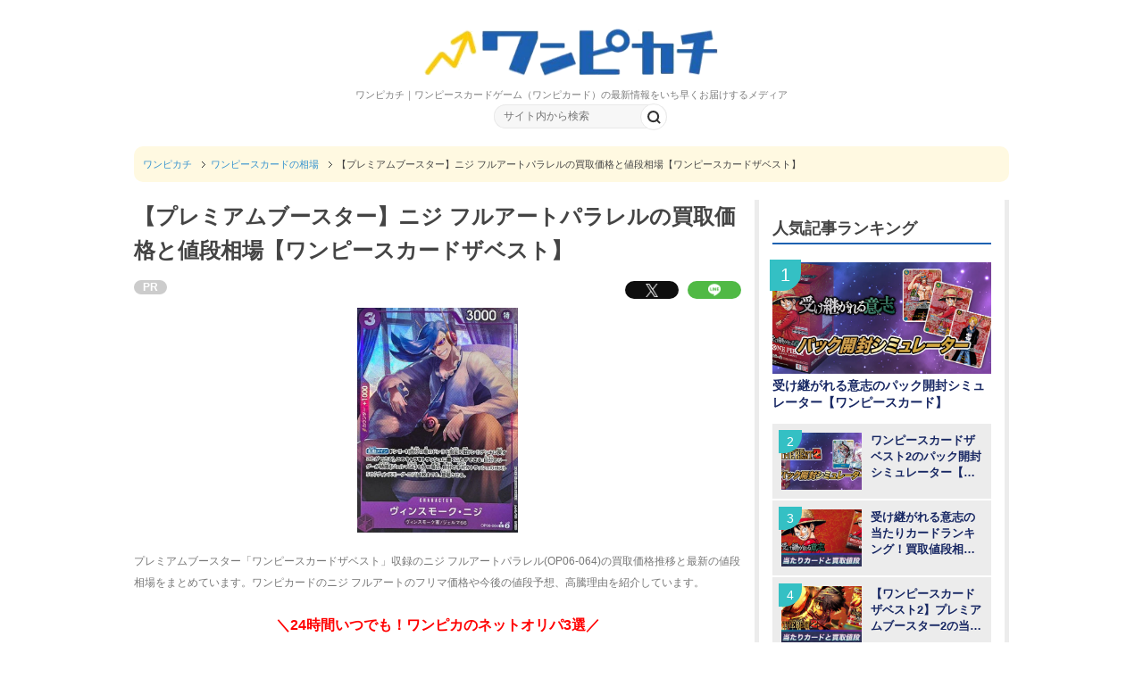

--- FILE ---
content_type: text/html; charset=UTF-8
request_url: https://altema.jp/onepiececard/card/2180
body_size: 27397
content:
<!DOCTYPE html PUBLIC "-//W3C//DTD XHTML 1.0 Transitional//EN" "http://www.w3.org/TR/xhtml1/DTD/xhtml1-transitional.dtd">
<html xmlns="http://www.w3.org/1999/xhtml" dir="ltr" xml:lang="ja" lang="ja" xmlns:og="http://ogp.me/ns#" xmlns:fb="http://www.faceonepiececard.com/2008/fbml" itemscope="itemscope" itemtype="http://schema.org/">
<head>
<!-- Google Tag Manager -->
<script>(function(w,d,s,l,i){w[l]=w[l]||[];w[l].push({'gtm.start':
new Date().getTime(),event:'gtm.js'});var f=d.getElementsByTagName(s)[0],
j=d.createElement(s),dl=l!='dataLayer'?'&l='+l:'';j.async=true;j.src=
'https://www.googletagmanager.com/gtm.js?id='+i+dl;f.parentNode.insertBefore(j,f);
})(window,document,'script','dataLayer','GTM-TTSZN47N');</script>
<!-- End Google Tag Manager -->
<meta http-equiv="Content-Type" content="text/html; charset=UTF-8" />
<title>【プレミアムブースター】ニジ フルアートパラレルの買取価格と値段相場【ワンピースカードザベスト】</title>
<meta name="viewport" content="width=device-width, initial-scale=1.0, user-scalable=no" />
<meta name="description" content="プレミアムブースター「ワンピースカードザベスト」収録のニジ フルアートパラレル(OP06-064)の買取価格推移と最新の値段相場をまとめています。ワンピカードのニジ フルアートのフリマ価格や今後の値段予想、高騰理由を紹介しています。" />

<meta name="twitter:card" content="summary" />
<meta name="twitter:site" content="@BookGame" />
<meta name="twitter:title" content="【プレミアムブースター】ニジ フルアートパラレルの買取価格と値段相場【ワンピースカードザベスト】" />
<meta name="twitter:description" content="プレミアムブースター「ワンピースカードザベスト」収録のニジ フルアートパラレル(OP06-064)の買取価格推移と最新の値段相場をまとめています。ワンピカードのニジ フルアートのフリマ価格や今後の値段予想、高騰理由を紹介しています。" />
<meta name="twitter:image" content="https://img.altema.jp/onepiececard/card/icon/2180.jpg" />
<meta name="twitter:url" content="https://altema.jp/onepiececard/card/2180?tw=1768686260" />
<meta http-equiv="Content-Style-Type" content="text/css" />
<meta http-equiv="Content-Script-Type" content="text/javascript" />

<meta name="thumbnail" content="https://img.altema.jp/onepiececard/card/icon/2180.jpg" />
<link rel="preconnect" href="https://fonts.gstatic.com" crossorigin />
<script src="https://ajax.googleapis.com/ajax/libs/jquery/2.1.3/jquery.min.js"></script>
<script src="https://ajax.googleapis.com/ajax/libs/jqueryui/1.12.1/jquery-ui.min.js"></script>

<link rel="stylesheet" href="/onepiececard/css/title/onepiececard.css?20190910" media="all" />
<link rel="stylesheet" href="/onepiececard/css/title/onepiececardMb.css?20220518" media="all" />
<link rel="stylesheet" href="/onepiececard/css/admin-bar.min2.css" type="text/css" media="all" />
<link href="https://fonts.googleapis.com/css2?family=Noto+Sans+JP&family=Roboto&family=Roboto+Condensed&display=swap" rel="stylesheet">
<link rel="stylesheet" href="/onepiececard/css/mobile.css" type="text/css" media="all" />
<link rel="stylesheet" href="/onepiececard/css/mobile_layout.css" type="text/css" media="all" />
<link rel="stylesheet" href="/onepiececard/css/advanced.css" type="text/css" media="all" />
<link rel="stylesheet" href="/onepiececard/css/print.css" type="text/css" media="print" />


<link rel="shortcut icon" type="image/x-icon" href="https://img.altema.jp/onepiececard/common/favicon.ico" />
<link rel="apple-touch-icon" href="https://img.altema.jp/onepiececard/common/favicon.ico" />
<link rel="canonical" href="https://altema.jp/onepiececard/card/2180" />


<style>
</style>
<script>// <![CDATA[
  (function() {
    var cx = '5e76280b54b80516e';
    var gcse = document.createElement('script');
    gcse.type = 'text/javascript';
    gcse.async = true;
    gcse.src = 'https://cse.google.com/cse.js?cx=' + cx;
    var s = document.getElementsByTagName('script')[0];
    s.parentNode.insertBefore(gcse, s);
  })();
// ]]>
</script>


<!--リッチスニペット-->
<script type="application/ld+json">
{
  "@context": "https://schema.org",
  "@type": "BlogPosting",
  "url": "https://altema.jp/onepiececard/card/2180",
  "headline": "【プレミアムブースター】ニジ フルアートパラレルの買取価格と値段相場【ワンピースカードザベスト】 | ワンピカチ",
  "dateModified": "2024-07-02T14:17:45+09:00",
  "image": {
	"@type": "ImageObject",
	"url": "https://img.altema.jp/onepiececard/card/icon/2180.jpg",
	"width": "680px",
	"height": "280px"
  },
  "articleSection": "ワンピースカードの相場",
  "isAccessibleForFree": "true",
  "author": {
	  "@type": "Organization",
	  "name": "ワンピカチ編集部"
  },
  "publisher": {
	  "@type": "Organization",
	  "name": "ワンピカチ",
	  "url": "https://onepiececard.jp",
	  "logo": {
            "@type": "ImageObject",
            "url": "https://onepiececard.jp/img/onepiececardcommon/logo-pc.jpg",
            "width": "300px",
            "height": "60px"
		}
  },
  "mainEntityOfPage": {
    "@type": "WebPage",
    "@id": "https://altema.jp/onepiececard/card/2180"
  }
}
</script><!--リッチスニペット-->

<meta name="google-site-verification" content="Atw1Y7aTnnaidJ-uPxfScgNFR-AYOYcv4sIS3aF8r48" />
<meta name="google-site-verification" content="eaPg97JUKrqokD347v4sJH5B4qyT1BCinVvs15mgLg8" />
<meta name="google-site-verification" content="Km7dRhdD9S0YrL_GPDtx_-78Bv_uxo4X845LNer6vUk" />
<meta name="format-detection" content="telephone=no">

<link rel="stylesheet" href="https://maxcdn.bootstrapcdn.com/font-awesome/4.5.0/css/font-awesome.min.css" type="text/css" media="all">
<meta name="google-site-verification" content="GF8sS8IU8oiuiuuHu7cMQsN7WXC8P0V1yg2aBZ4len0" />
<meta name="google-site-verification" content="DCNZnNmnnQI1OawOhR6b23m_xqDO0OglEQE09CHgnGE" />
<meta name="google-site-verification" content="BT9vGU-Dvhw5RlF6kg9kaSy5X8ZPq7BbJqvzG9AlUtE" />
<meta name="google-site-verification" content="Ne0FF4uCjYCXa8Nk_c5cbXqcXDXmSbTMzH9EpdHIJkA" />
<meta name="google-site-verification" content="DzIaM7HTqQFXbyX8HvARaj4dWts3yvOs9soUsaY0BEA" />
<meta name="google-site-verification" content="GJuRNYwFOWM-qgAYjr-oyXpTiQA6nlMaAJuBZSv-n98" />
<meta name="google-site-verification" content="cFteSjVnY7rf1-Jbfy-dQEECFw4Q5F_aiJodJFba_z0" />
<meta name="referrer" content="no-referrer-when-downgrade"/>
<meta name="google-site-verification" content="sUoUKK0d1Dfr7jhLY2FeXiSiYQZQCriNejZ8TEag8yU" />
<meta name="google-site-verification" content="L-8IJts-iVrUnIfSnTxhDe8mRQhAYyYf_x_XVt4V8c0" />
<style>
@media only screen and (orientation:landscape) and (max-width : 813px),(orientation:portrait) and (max-width : 753px){
body .copyright {
padding-bottom: 130px;
}
}
</style>
<script type="application/ld+json">{
"@context": "https://schema.org",
"@type": "Organization",
"name": "株式会社コレック",
"url": "https://www.correc.co.jp/",
"logo": "https://www.correc.co.jp/assets/img/contents/who_we_are/about__logo--1.svg",
"contactPoint": [
{
"@type": "ContactPoint",
"telephone": "0368255022",
"contactType": "customer service",
"areaServed": ["JPN"],
"availableLanguage": ["japanese"]
}
]
}</script>    <script async src="https://securepubads.g.doubleclick.net/tag/js/gpt.js"></script>
    <script>
        window.googletag = window.googletag || {cmd: []};
        googletag.cmd.push(function() {
            googletag.defineSlot('/39582320/onepiececard_header', [320, 100], 'div-gpt-ad-1684836847183-0').addService(googletag.pubads());
            googletag.defineSlot('/39582320/onepiececard_indexup', [300, 250], 'div-gpt-ad-1687916416972-0').addService(googletag.pubads());
            googletag.defineSlot('/39582320/onepiececard_index_down_320x100', [320, 100], 'div-gpt-ad-1684919580857-0').addService(googletag.pubads());
            googletag.defineSlot('/39582320/onepiececard_記事中1', [300, 250], 'div-gpt-ad-1675668766932-0').addService(googletag.pubads());
            googletag.defineSlot('/39582320/onepiececard_記事中2', [300, 250], 'div-gpt-ad-1675668848856-0').addService(googletag.pubads());
            googletag.defineSlot('/39582320/onepiececard_記事中3', [300, 250], 'div-gpt-ad-1675668876230-0').addService(googletag.pubads());
            googletag.defineSlot('/39582320/onepiececard_記事中4', [300, 250], 'div-gpt-ad-1675668899466-0').addService(googletag.pubads());
            googletag.defineSlot('/39582320/onepiececard_kizinaka5', [300, 250], 'div-gpt-ad-1684835366980-0').addService(googletag.pubads());
            googletag.defineSlot('/39582320/onepiececard_kizinaka6', [300, 250], 'div-gpt-ad-1684835425743-0').addService(googletag.pubads());
            googletag.defineSlot('/39582320/onepiececard_kizinaka7', [300, 250], 'div-gpt-ad-1684835470867-0').addService(googletag.pubads());
            googletag.defineSlot('/39582320/onepiececard_kizinaka8', [300, 250], 'div-gpt-ad-1684835511411-0').addService(googletag.pubads());
            googletag.defineSlot('/39582320/onepiececard_kizinaka9', [300, 250], 'div-gpt-ad-1688612705338-0').addService(googletag.pubads());
            googletag.defineSlot('/39582320/onepiececard_popularranking_up', [300, 250], 'div-gpt-ad-1684835561650-0').addService(googletag.pubads());
            googletag.defineSlot('/39582320/onepiececard_itioshikizi_up', [300, 250], 'div-gpt-ad-1684835611624-0').addService(googletag.pubads());
            googletag.defineSlot('/39582320/onepiececard_itioshikizi_down', [300, 250], 'div-gpt-ad-1685343011122-0').addService(googletag.pubads());
            googletag.defineSlot('/39582320/onepiececard_evidencecardranking_up', [300, 250], 'div-gpt-ad-1684835655867-0').addService(googletag.pubads());
            googletag.defineSlot('/39582320/onepiececard_cardkaitorinedanitiran_up', [300, 250], 'div-gpt-ad-1684835696064-0').addService(googletag.pubads());
            googletag.defineSlot('/39582320/onepiececard_footer', [300, 250], 'div-gpt-ad-1684835738751-0').addService(googletag.pubads());
            googletag.pubads().enableSingleRequest();
            googletag.enableServices();
        });
    </script>
    <script src="https://j.amoad.com/js/viewability.js" data-sid="62056d310111552c8dbb85bd4884f11da32f842002268787cd954848de972efb"></script>

    <script async src="https://securepubads.g.doubleclick.net/tag/js/gpt.js"></script>
    <script>
        window.googletag = window.googletag || {cmd: []};
        googletag.cmd.push(function() {
            googletag.defineSlot('/39582320/PC_onepiececard_indexup', [300, 250], 'div-gpt-ad-1689150496027-0').addService(googletag.pubads());
            googletag.defineSlot('/39582320/PC_onepiececard_index_down', [300, 250], 'div-gpt-ad-1684901356717-0').addService(googletag.pubads());
            googletag.defineSlot('/39582320/PC_onepiececard_kizinaka1', [300, 250], 'div-gpt-ad-1684901417536-0').addService(googletag.pubads());
            googletag.defineSlot('/39582320/PC_onepiececard_kizinaka2', [300, 250], 'div-gpt-ad-1684901468378-0').addService(googletag.pubads());
            googletag.defineSlot('/39582320/PC_onepiececard_kizinaka3', [300, 250], 'div-gpt-ad-1684901508436-0').addService(googletag.pubads());
            googletag.defineSlot('/39582320/PC_onepiececard_kizinaka4', [300, 250], 'div-gpt-ad-1684901560528-0').addService(googletag.pubads());
            googletag.defineSlot('/39582320/PC_onepiececard_kizinaka5', [300, 250], 'div-gpt-ad-1684901686287-0').addService(googletag.pubads());
            googletag.defineSlot('/39582320/PC_onepiececard_kizinaka6', [300, 250], 'div-gpt-ad-1684901715901-0').addService(googletag.pubads());
            googletag.defineSlot('/39582320/PC_onepiececard_kizinaka7', [300, 250], 'div-gpt-ad-1684901747562-0').addService(googletag.pubads());
            googletag.defineSlot('/39582320/PC_onepiececard_kizinaka8', [300, 250], 'div-gpt-ad-1684901834788-0').addService(googletag.pubads());
            googletag.defineSlot('/39582320/PC_onepiececard_kizinaka9', [300, 250], 'div-gpt-ad-1688612635229-0').addService(googletag.pubads());
            googletag.defineSlot('/39582320/PC_onepiececard_popularranking_up', [300, 250], 'div-gpt-ad-1684901866621-0').addService(googletag.pubads());
            googletag.defineSlot('/39582320/PC_onepiececard_itioshikizi_up', [300, 250], 'div-gpt-ad-1684901897524-0').addService(googletag.pubads());
            googletag.defineSlot('/39582320/PC_onepiececard_itioshikizi_down', [300, 250], 'div-gpt-ad-1685343355563-0').addService(googletag.pubads());
            googletag.defineSlot('/39582320/PC_onepiececard_evidencecardranking_up', [300, 250], 'div-gpt-ad-1684901929049-0').addService(googletag.pubads());
            googletag.defineSlot('/39582320/PC_onepiececard_cardkaitorinedanitiran_up', [300, 250], 'div-gpt-ad-1684901963471-0').addService(googletag.pubads());
            googletag.defineSlot('/39582320/PC_onepiececard_footer', [300, 250], 'div-gpt-ad-1684901993960-0').addService(googletag.pubads());
            googletag.pubads().enableSingleRequest();
            googletag.enableServices();
        });
    </script>

                              <script>!function(e){var n="https://s.go-mpulse.net/boomerang/";if("False"=="True")e.BOOMR_config=e.BOOMR_config||{},e.BOOMR_config.PageParams=e.BOOMR_config.PageParams||{},e.BOOMR_config.PageParams.pci=!0,n="https://s2.go-mpulse.net/boomerang/";if(window.BOOMR_API_key="3PECH-GNRG5-VFLKQ-DSWNC-6L2BB",function(){function e(){if(!o){var e=document.createElement("script");e.id="boomr-scr-as",e.src=window.BOOMR.url,e.async=!0,i.parentNode.appendChild(e),o=!0}}function t(e){o=!0;var n,t,a,r,d=document,O=window;if(window.BOOMR.snippetMethod=e?"if":"i",t=function(e,n){var t=d.createElement("script");t.id=n||"boomr-if-as",t.src=window.BOOMR.url,BOOMR_lstart=(new Date).getTime(),e=e||d.body,e.appendChild(t)},!window.addEventListener&&window.attachEvent&&navigator.userAgent.match(/MSIE [67]\./))return window.BOOMR.snippetMethod="s",void t(i.parentNode,"boomr-async");a=document.createElement("IFRAME"),a.src="about:blank",a.title="",a.role="presentation",a.loading="eager",r=(a.frameElement||a).style,r.width=0,r.height=0,r.border=0,r.display="none",i.parentNode.appendChild(a);try{O=a.contentWindow,d=O.document.open()}catch(_){n=document.domain,a.src="javascript:var d=document.open();d.domain='"+n+"';void(0);",O=a.contentWindow,d=O.document.open()}if(n)d._boomrl=function(){this.domain=n,t()},d.write("<bo"+"dy onload='document._boomrl();'>");else if(O._boomrl=function(){t()},O.addEventListener)O.addEventListener("load",O._boomrl,!1);else if(O.attachEvent)O.attachEvent("onload",O._boomrl);d.close()}function a(e){window.BOOMR_onload=e&&e.timeStamp||(new Date).getTime()}if(!window.BOOMR||!window.BOOMR.version&&!window.BOOMR.snippetExecuted){window.BOOMR=window.BOOMR||{},window.BOOMR.snippetStart=(new Date).getTime(),window.BOOMR.snippetExecuted=!0,window.BOOMR.snippetVersion=12,window.BOOMR.url=n+"3PECH-GNRG5-VFLKQ-DSWNC-6L2BB";var i=document.currentScript||document.getElementsByTagName("script")[0],o=!1,r=document.createElement("link");if(r.relList&&"function"==typeof r.relList.supports&&r.relList.supports("preload")&&"as"in r)window.BOOMR.snippetMethod="p",r.href=window.BOOMR.url,r.rel="preload",r.as="script",r.addEventListener("load",e),r.addEventListener("error",function(){t(!0)}),setTimeout(function(){if(!o)t(!0)},3e3),BOOMR_lstart=(new Date).getTime(),i.parentNode.appendChild(r);else t(!1);if(window.addEventListener)window.addEventListener("load",a,!1);else if(window.attachEvent)window.attachEvent("onload",a)}}(),"".length>0)if(e&&"performance"in e&&e.performance&&"function"==typeof e.performance.setResourceTimingBufferSize)e.performance.setResourceTimingBufferSize();!function(){if(BOOMR=e.BOOMR||{},BOOMR.plugins=BOOMR.plugins||{},!BOOMR.plugins.AK){var n=""=="true"?1:0,t="",a="clmi43ixfuxmu2lmpvha-f-f27acdf9e-clientnsv4-s.akamaihd.net",i="false"=="true"?2:1,o={"ak.v":"39","ak.cp":"1438496","ak.ai":parseInt("885055",10),"ak.ol":"0","ak.cr":8,"ak.ipv":4,"ak.proto":"h2","ak.rid":"439b19c7","ak.r":47370,"ak.a2":n,"ak.m":"b","ak.n":"essl","ak.bpcip":"18.216.142.0","ak.cport":47368,"ak.gh":"23.208.24.74","ak.quicv":"","ak.tlsv":"tls1.3","ak.0rtt":"","ak.0rtt.ed":"","ak.csrc":"-","ak.acc":"","ak.t":"1768717646","ak.ak":"hOBiQwZUYzCg5VSAfCLimQ==iWl880Z8q4m08mBkefFjd6HF5L9z+IgerNY5itZtMlpfLInRKP7Iy9iTsD+yuvsuJBawQtI2Bq2oPz8I3iMNVQiVcIvWtQfStuZ9TfK3GVOaWG9BWwApQtHYvuPRw9nIB5KfQfz9xHyBwqlWk/AEiagQZVgN+mrooJY/5fgbL+Yr6Gm4akbt711LM0DHXigCG8GAcz2RQw6hADkLtLaRV7oM7GOZSGJ5JRvAPe49cbnaDY7I6mI9rwY5AbeKErsodOKqtqcQLtIfavAiqt5Y/0BEXoYSJBNweJx1a6/Qfr7v+WfvflJf7KhzKs7sjhyCq+rct7mncZECL7zi57k5TCACn5TvKXbyj9saznVHXgV1ubU8zaums+ve+JGCiIrjSYe3p3phfWDQKPB6zd2qEyBWYBOUj/YicarzkdjAKf4=","ak.pv":"13","ak.dpoabenc":"","ak.tf":i};if(""!==t)o["ak.ruds"]=t;var r={i:!1,av:function(n){var t="http.initiator";if(n&&(!n[t]||"spa_hard"===n[t]))o["ak.feo"]=void 0!==e.aFeoApplied?1:0,BOOMR.addVar(o)},rv:function(){var e=["ak.bpcip","ak.cport","ak.cr","ak.csrc","ak.gh","ak.ipv","ak.m","ak.n","ak.ol","ak.proto","ak.quicv","ak.tlsv","ak.0rtt","ak.0rtt.ed","ak.r","ak.acc","ak.t","ak.tf"];BOOMR.removeVar(e)}};BOOMR.plugins.AK={akVars:o,akDNSPreFetchDomain:a,init:function(){if(!r.i){var e=BOOMR.subscribe;e("before_beacon",r.av,null,null),e("onbeacon",r.rv,null,null),r.i=!0}return this},is_complete:function(){return!0}}}}()}(window);</script></head>
<body class="blog col3">
<!-- Google Tag Manager (noscript) -->
<noscript><iframe src="https://www.googletagmanager.com/ns.html?id=GTM-TTSZN47N"
height="0" width="0" style="display:none;visibility:hidden"></iframe></noscript>
<!-- End Google Tag Manager (noscript) -->
<div id="fb-root"></div>
    <!-- <div id="container"> -->
        <!--▼ヘッダー-->
		        <div id="header">
            		<div class="headerIn clearfix">
			<div class="headerLeft" style="flex-grow: 1;">
				<p class="header-logo logoPC"><a href="/onepiececard/"><img src="https://img.altema.jp/onepiececard/common/logo.png"></a></p>
				<p class="header-logo logoSP"><a href="/onepiececard/"><img src="https://img.altema.jp/onepiececard/common/logo.png"></a></p>
					<div>ワンピカチ｜ワンピースカードゲーム（ワンピカード）の最新情報をいち早くお届けするメディア</div>
			</div>
            <div class="nvi-search-box"><!-- PC用Gナビ -->
<div class="gNaviWrap2">
    <ul class="clearfix gNavi">
            </ul>
</div>

                    <div class="search-form_inputXX" id="siteTopSearch">
                        <form accesspt-charset="utf-8" action="/onepiececard/searchresults" method="get" class="clearfix">
                            <input id="search-form-box" name="q" type="text" value="" placeholder="サイト内から検索">
                            <input class="css-button" type="submit" value="検索">
                        </form>
                    </div>
            </div>        
		</div>                        <script type="application/javascript">
                if(window.innerWidth >=  768){
                    var c = document.getElementsByClassName('topNavi');
                    if(c.length > 0){
                        c[0].style.display = "none";
                    }
                }
            </script>
        <!-- スマホ用Gナビ -->
<div id="gNavi_button" class="nav-menu">
        <div class="menu-gnavi2-container">
            <ul id="menu-gnavi2" class="menu clearfix">
                            </ul>
        </div>
</div>
		</div>
	        		        <div id="mainInner-col2">
                                <!--main-in-->
            <div id="main-in">
                <div id="sp-head-koukoku"></div>
                <div id="sp-head-koukoku-scripts"></div>
                <div id="breadcrumbs">
    <ol itemscope="itemscope" itemtype="https://schema.org/BreadcrumbList">
<li class="first" itemprop="itemListElement" itemscope="itemscope" itemtype="https://schema.org/ListItem">
                <a href="https://altema.jp/onepiececard/" itemprop="item"><span itemprop="name">ワンピカチ</span></a>
                <meta itemprop="position" content="1" />
            </li><li itemprop="itemListElement" itemscope="itemscope" itemtype="https://schema.org/ListItem">
                <a href="/onepiececard/category/card-price" itemprop="item"><span itemprop="name"> ワンピースカードの相場</span></a>
                <meta itemprop="position" content="2" />
            </li><li itemprop="itemListElement" itemscope="itemscope" itemtype="https://schema.org/ListItem">
                <span itemprop="name"">【プレミアムブースター】ニジ フルアートパラレルの買取価格と値段相場【ワンピースカードザベスト】</span>
                <meta itemprop="position" content="3" />
            </li>    </ol>
</div>
                <!--▽メイン＆サブ-->
                <div id="mainCenter" class="fl">
                <!-- <div id="main-and-sub"> -->
                    <!--▽メインコンテンツ-->
<!-- <div id="main-contents"> -->

<time itemprop="dateModified" datetime="2024-07-02T14:17:45+09:00" style="display: none;">
                更新日:2024年7月2日(火) 14:17
        </time>
<div class="post">
    <h1>【プレミアムブースター】ニジ フルアートパラレルの買取価格と値段相場【ワンピースカードザベスト】</h1>
    <span class="pr-icon">PR</span>
        <div class="sns-button02 clearfix">
            <ul class="snsBox02">
                <li class="x-icon">
                    <a id="b" class="btn" href="https://twitter.com/intent/tweet?original_referer=https%3A%2F%2Faltema.jp%2Fonepiececard%2Fcard%2F2180%3Ftw%3D1768686260&amp;text=%E3%80%90%E3%83%97%E3%83%AC%E3%83%9F%E3%82%A2%E3%83%A0%E3%83%96%E3%83%BC%E3%82%B9%E3%82%BF%E3%83%BC%E3%80%91%E3%83%8B%E3%82%B8+%E3%83%95%E3%83%AB%E3%82%A2%E3%83%BC%E3%83%88%E3%83%91%E3%83%A9%E3%83%AC%E3%83%AB%E3%81%AE%E8%B2%B7%E5%8F%96%E4%BE%A1%E6%A0%BC%E3%81%A8%E5%80%A4%E6%AE%B5%E7%9B%B8%E5%A0%B4%E3%80%90%E3%83%AF%E3%83%B3%E3%83%94%E3%83%BC%E3%82%B9%E3%82%AB%E3%83%BC%E3%83%89%E3%82%B6%E3%83%99%E3%82%B9%E3%83%88%E3%80%91→&amp;tw_p=tweetbutton&amp;url=https%3A%2F%2Faltema.jp%2Fonepiececard%2Fcard%2F2180%3Ftw%3D1768686260&amp;">
                        <img src="https://img.altema.jp/onepiececard/common/socialicon/i-x.png" alt="X"><span>X</span>
                    </a>
                </li>
                <li class="line-icon">
                    <a href="https://line.me/R/msg/text/?%E3%80%90%E3%83%97%E3%83%AC%E3%83%9F%E3%82%A2%E3%83%A0%E3%83%96%E3%83%BC%E3%82%B9%E3%82%BF%E3%83%BC%E3%80%91%E3%83%8B%E3%82%B8+%E3%83%95%E3%83%AB%E3%82%A2%E3%83%BC%E3%83%88%E3%83%91%E3%83%A9%E3%83%AC%E3%83%AB%E3%81%AE%E8%B2%B7%E5%8F%96%E4%BE%A1%E6%A0%BC%E3%81%A8%E5%80%A4%E6%AE%B5%E7%9B%B8%E5%A0%B4%E3%80%90%E3%83%AF%E3%83%B3%E3%83%94%E3%83%BC%E3%82%B9%E3%82%AB%E3%83%BC%E3%83%89%E3%82%B6%E3%83%99%E3%82%B9%E3%83%88%E3%80%91%0D%0Ahttps%3A%2F%2Faltema.jp%2Fonepiececard%2Fcard%2F2180">
                        <img src="https://img.altema.jp/onepiececard/common/socialicon/i-line.png" alt="LINEで送る"><span>LINEに送る</span>
                    </a>
                </li>
                <li class="hate-icon">
                    <a href="https://b.hatena.ne.jp/add?mode=confirm&url=https%3A%2F%2Faltema.jp%2Fonepiececard%2Fcard%2F2180&title=%E3%80%90%E3%83%97%E3%83%AC%E3%83%9F%E3%82%A2%E3%83%A0%E3%83%96%E3%83%BC%E3%82%B9%E3%82%BF%E3%83%BC%E3%80%91%E3%83%8B%E3%82%B8+%E3%83%95%E3%83%AB%E3%82%A2%E3%83%BC%E3%83%88%E3%83%91%E3%83%A9%E3%83%AC%E3%83%AB%E3%81%AE%E8%B2%B7%E5%8F%96%E4%BE%A1%E6%A0%BC%E3%81%A8%E5%80%A4%E6%AE%B5%E7%9B%B8%E5%A0%B4%E3%80%90%E3%83%AF%E3%83%B3%E3%83%94%E3%83%BC%E3%82%B9%E3%82%AB%E3%83%BC%E3%83%89%E3%82%B6%E3%83%99%E3%82%B9%E3%83%88%E3%80%91" rel="nofollow" target="_blank">
                        <img src="https://img.altema.jp/onepiececard/common/socialicon/i-b-kuma.png" alt="ブクマ"><span>ブクマ</span>
                    </a>
                </li>
            </ul>
        </div>
            <div class="contents clearfix">
        <div class="article">
                <!--本文-->
            <p><img src="https://img.altema.jp/onepiececard/card/icon/2180.jpg" class="eyecatch-img aligncenter" alt="【プレミアムブースター】ニジ フルアートパラレルの買取価格と値段相場【ワンピースカードザベスト】" width="180"></p>                        <p class="lead">プレミアムブースター「ワンピースカードザベスト」収録のニジ フルアートパラレル(OP06-064)の買取価格推移と最新の値段相場をまとめています。ワンピカードのニジ フルアートのフリマ価格や今後の値段予想、高騰理由を紹介しています。</p>

            <p><p style="text-align: center; margin-bottom: 3px; font-weight: bold; color: #ff0000;">＼24時間いつでも！ワンピカのネットオリパ3選／</p>
<table class="all-center osusumetable_rare table_flag-ranking_td">
<tbody>
<tr>
<th style="width: 33%; text-align: center;">オリパサービス</th>
<th style="text-align: center;">おすすめ理由</th>
</tr>
<tr>
<td style="background-color: #fff8ec; text-align: center;"><a href="https://dopa-game.jp/one-piece?argument=XNYk30Vl&amp;dmai=a68edc2324dc11"><img src="https://img.altema.jp/onepiececard/uploads/2025/08/2025y08m19d_200117239.png" width="75" alt="DOPA" class="aligncenter" /><span>DOPAオリパ</span></a></td>
<td style="background-color: #fff8ec; text-align: left;"><span class="b">・2/6まで激アツ周年イベント開催中！</span><br /> <span>・初課金なら500ptが50円で買える</span>
<div class="txt-copy-area"><span><span class="copy-txt" style="width: 1000px;">ドーパ2601B</span><span class="copy-btn emp">コードコピー</span></span></div>
<p style="text-align: center;"><span style="color: #ff0260; font-size: 12px;"><span class="bold">当サイト限定！最大90％OFFクーポン<br /> 1月31日(土)23：59までの限定配布</span></span><a href="https://dopa-game.jp/one-piece?argument=XNYk30Vl&amp;dmai=a68edc2324dc11" class="service-recommend__info-btn btn_green btn-arrow" rel="sponsored">DOPAオリパ公式サイト</a></p>
</td>
</tr>
<tr>
<td style="text-align: center;"><a href="https://px.a8.net/svt/ejp?a8mat=4533S3+90HFN6+5O92+639IQ"><img src="https://img.altema.jp/onepiececard/uploads/2026/01/2026y01m07d_1614304341.png" width="75" alt="オリパワン" class="aligncenter" />オリパワン</a></td>
<td style="text-align: left;"><span class="b">・1/31まで超高還元の周年イベント中！</span><br /> <span>・初回&amp;2回目の課金は最大90%OFF</span>
<div class="txt-copy-area"><span><span class="copy-txt" style="width: 1000px;">XGvKGY</span><span class="copy-btn emp">コードコピー</span></span></div>
<p style="text-align: center;"><span style="color: #ff0260; font-size: 12px;"><span class="bold">上記招待コードで最大1,500コイン！</span></span><a href="https://px.a8.net/svt/ejp?a8mat=4533S3+90HFN6+5O92+639IQ" class="service-recommend__info-btn btn_green btn-arrow" rel="sponsored">オリパワン公式サイト</a></p>
</td>
</tr>
<tr>
<td style="text-align: center;"><a href="https://affiliatecamp.kickinc.net/web_measurements/4d39075b-d935-4ccf-a685-2ab7e1b2b105"><img src="https://img.altema.jp/onepiececard/uploads/2025/08/2025y08m19d_2001152588.png" width="75" alt="ポケクロ ロゴ" class="aligncenter" />ポケットクロス</a></td>
<td style="text-align: left;"><span class="b">・下記限定クーポンで10,000ptが半額</span><br /> ・招待コードで最大2,600ptもらえる
<div class="txt-copy-area"><span><span class="copy-txt" style="width: 1000px;">POKE1A30</span><span class="copy-btn emp">コードコピー</span></span></div>
<p style="text-align: center;"><span style="color: #ff0260; font-size: 12px;"><span class="bold">1月31日(土)23：59までの限定配布</span></span><a href="https://affiliatecamp.kickinc.net/web_measurements/4d39075b-d935-4ccf-a685-2ab7e1b2b105" class="service-recommend__info-btn btn_green btn-arrow" rel="sponsored">ポケットクロス公式サイト</a></p>
</td>
</tr>
</tbody>
</table>
<p><a href="https://px.a8.net/svt/ejp?a8mat=4533S3+90HFN6+5O92+639IQ"><img src="https://img.altema.jp/onepiececard/uploads/2026/01/2026y01m14d_1135346262.jpg" width="320" alt="オリパワン（ワンピカチ）_600_500" class="aligncenter" /></a></p><div class="txt-copy-area small-ver"><span class="copy-txt">XGvKGY</span><span class="copy-btn emp">限定コードコピー</span></div></p>
  
            
            <div class="mokujiInfo_ac mokujiInfo_ac_disp_3" id="mokuji-top">
    <p class="mokujiTitle">目次</p>
    <ul>
        <li><a href="#nedan">▼ヴィンスモーク・ニジ フルアートパラレルの買取値段と販売価格</a></li><li><a href="#suii">▼ヴィンスモーク・ニジ フルアートパラレルの買取販売の価格推移</a></li><li><a href="#psa">▼ヴィンスモーク・ニジ フルアートパラレルのPSA10の値段相場</a></li>
    </ul>
    
</div>                        
                            <h2 id="nedan">ヴィンスモーク・ニジ フルアートパラレルの買取値段と販売価格</h2>
                <table class="all-center">
                    <tr>
                        <td rowspan="3" style="width: 40%;">
                                                        <a href="https://img.altema.jp/onepiececard/card/icon/2180.jpg" class="imgExpansion"><img src="https://img.altema.jp/common/1x1.trans.gif" data-lazy-src="https://img.altema.jp/onepiececard/card/icon/2180.jpg" alt="ヴィンスモーク・ニジ フルアートパラレル" class="aligncenter" width="175"><span class="img_kakudai">拡大する</span></a>
                                                    </td>
                        <th style="width: 25%; height: 55px;">買取価格</th>
                        <td style="width: 35%;">150円                        </td>
                    </tr>                
                    <tr>
                        <th style="height: 55px;">販売価格</th>
                        <td style="width: 35%;">
                            380円                        </td>
                    </tr>
                    <tr>
                        <th style="height: 55px;">フリマ相場</th>
                        <td style="width: 35%;">
                            -円                        </td>
                    </tr>
                </table>
                <p class="annotation">※2026年1月18日時点のカードラッシュの販売買取価格です<br>　記載の金額は常に変動する前提で参考にしてください</p>
                                    <div class="cta-link-box">
                        <a href="https://ad.presco.asia/6f0d4d84dec27e8e/cl/?bId=ab64xl1l&bannerNum=" class="cta-link-box cta-link_Btn">カードラッシュ通販の在庫を見る</a><span>初回購入のみ返品や返金制度あり</span>
                    </div>
                                <h3>ヴィンスモーク・ニジ フルアートパラレルのカード情報</h3>
                <table class="th-center"><tbody>
                    <tr>
                    <th style="width: 37%;">カード名</th>
                    <td>
                        <a href="/onepiececard/chara/200">                        ヴィンスモーク・ニジ                        </a>                    </td>
                    </tr>
                    <tr>
                    <th>レアリティ</th>
                    <td><a href="/onepiececard/realist/16">フルアートパラレル</a>                    </td>
                    </tr>
                    <tr>
                         
                            <th>封入パック</th>
                            <td><a href="/onepiececard/thebest-atari">ONE PIECE CARD THE BEST(PRB-01)</a>                                            </td>
                    </tr>
                         
                            <tr><th>パック発売日</th>
                            <td>
                            2024.7.27                            </td></tr>
                                            <tr>
                    <th>型番</th>
                    <td>OP06-064</td>
                    </tr>
                                    </tbody></table>
                       
            <div class="ad_random_tag ad_tag_pc ad_tag_1" data-id="1"><p><img src="https://img.altema.jp/onepiececard/uploads/2024/06/2024y06m12d_1447371043.jpg" width="300" alt="白バナー正方形" class="aligncenter" height="250" /></p></div>                            <h2 id="suii">ヴィンスモーク・ニジ フルアートパラレルの買取販売の価格推移</h2>
            <div><script src="/onepiececard/js/chart.min.js?20220707174353"></script>
<script src="/onepiececard/js/card_price_chart.js?20230501182539"></script>
</div>  
<p class="lead">※価格推移はカードラッシュの金額を表示しています</p>
<div style="width:100%;height:340px" >
<canvas class="card_price_chart" data-label="[&quot;2024\/07\/27&quot;,&quot;&quot;,&quot;&quot;,&quot;&quot;,&quot;&quot;,&quot;&quot;,&quot;&quot;,&quot;&quot;,&quot;&quot;,&quot;&quot;,&quot;&quot;,&quot;&quot;,&quot;&quot;,&quot;&quot;,&quot;&quot;,&quot;&quot;,&quot;&quot;,&quot;&quot;,&quot;&quot;,&quot;&quot;,&quot;&quot;,&quot;&quot;,&quot;08\/18&quot;,&quot;&quot;,&quot;&quot;,&quot;&quot;,&quot;&quot;,&quot;&quot;,&quot;&quot;,&quot;&quot;,&quot;&quot;,&quot;&quot;,&quot;&quot;,&quot;&quot;,&quot;&quot;,&quot;&quot;,&quot;&quot;,&quot;&quot;,&quot;&quot;,&quot;&quot;,&quot;&quot;,&quot;&quot;,&quot;&quot;,&quot;&quot;,&quot;09\/09&quot;,&quot;&quot;,&quot;&quot;,&quot;&quot;,&quot;&quot;,&quot;&quot;,&quot;&quot;,&quot;&quot;,&quot;&quot;,&quot;&quot;,&quot;&quot;,&quot;&quot;,&quot;&quot;,&quot;&quot;,&quot;&quot;,&quot;&quot;,&quot;&quot;,&quot;&quot;,&quot;&quot;,&quot;&quot;,&quot;&quot;,&quot;&quot;,&quot;10\/01&quot;,&quot;&quot;,&quot;&quot;,&quot;&quot;,&quot;&quot;,&quot;&quot;,&quot;&quot;,&quot;&quot;,&quot;&quot;,&quot;&quot;,&quot;&quot;,&quot;&quot;,&quot;&quot;,&quot;&quot;,&quot;&quot;,&quot;&quot;,&quot;&quot;,&quot;&quot;,&quot;&quot;,&quot;&quot;,&quot;&quot;,&quot;&quot;,&quot;10\/23&quot;,&quot;&quot;,&quot;&quot;,&quot;&quot;,&quot;&quot;,&quot;&quot;,&quot;&quot;,&quot;&quot;,&quot;&quot;,&quot;&quot;,&quot;&quot;,&quot;&quot;,&quot;&quot;,&quot;&quot;,&quot;&quot;,&quot;&quot;,&quot;&quot;,&quot;&quot;,&quot;&quot;,&quot;&quot;,&quot;&quot;,&quot;&quot;,&quot;11\/14&quot;,&quot;&quot;,&quot;&quot;,&quot;&quot;,&quot;&quot;,&quot;&quot;,&quot;&quot;,&quot;&quot;,&quot;&quot;,&quot;&quot;,&quot;&quot;,&quot;&quot;,&quot;&quot;,&quot;&quot;,&quot;&quot;,&quot;&quot;,&quot;&quot;,&quot;&quot;,&quot;&quot;,&quot;&quot;,&quot;&quot;,&quot;&quot;,&quot;12\/06&quot;,&quot;&quot;,&quot;&quot;,&quot;&quot;,&quot;&quot;,&quot;&quot;,&quot;&quot;,&quot;&quot;,&quot;&quot;,&quot;&quot;,&quot;&quot;,&quot;&quot;,&quot;&quot;,&quot;&quot;,&quot;&quot;,&quot;&quot;,&quot;&quot;,&quot;&quot;,&quot;&quot;,&quot;&quot;,&quot;&quot;,&quot;&quot;,&quot;12\/28&quot;,&quot;&quot;,&quot;&quot;,&quot;&quot;,&quot;&quot;,&quot;&quot;,&quot;&quot;,&quot;&quot;,&quot;&quot;,&quot;&quot;,&quot;&quot;,&quot;&quot;,&quot;&quot;,&quot;&quot;,&quot;&quot;,&quot;&quot;,&quot;&quot;,&quot;&quot;,&quot;&quot;,&quot;&quot;,&quot;&quot;,&quot;&quot;,&quot;2025\/01\/19&quot;,&quot;&quot;,&quot;&quot;,&quot;&quot;,&quot;&quot;,&quot;&quot;,&quot;&quot;,&quot;&quot;,&quot;&quot;,&quot;&quot;,&quot;&quot;,&quot;&quot;,&quot;&quot;,&quot;&quot;,&quot;&quot;,&quot;&quot;,&quot;&quot;,&quot;&quot;,&quot;&quot;,&quot;&quot;,&quot;&quot;,&quot;&quot;,&quot;02\/10&quot;,&quot;&quot;,&quot;&quot;,&quot;&quot;,&quot;&quot;,&quot;&quot;,&quot;&quot;,&quot;&quot;,&quot;&quot;,&quot;&quot;,&quot;&quot;,&quot;&quot;,&quot;&quot;,&quot;&quot;,&quot;&quot;,&quot;&quot;,&quot;&quot;,&quot;&quot;,&quot;&quot;,&quot;&quot;,&quot;&quot;,&quot;&quot;,&quot;03\/04&quot;,&quot;&quot;,&quot;&quot;,&quot;&quot;,&quot;&quot;,&quot;&quot;,&quot;&quot;,&quot;&quot;,&quot;&quot;,&quot;&quot;,&quot;&quot;,&quot;&quot;,&quot;&quot;,&quot;&quot;,&quot;&quot;,&quot;&quot;,&quot;&quot;,&quot;&quot;,&quot;&quot;,&quot;&quot;,&quot;&quot;,&quot;&quot;,&quot;03\/26&quot;,&quot;&quot;,&quot;&quot;,&quot;&quot;,&quot;&quot;,&quot;&quot;,&quot;&quot;,&quot;&quot;,&quot;&quot;,&quot;&quot;,&quot;&quot;,&quot;&quot;,&quot;&quot;,&quot;&quot;,&quot;&quot;,&quot;&quot;,&quot;&quot;,&quot;&quot;,&quot;&quot;,&quot;&quot;,&quot;&quot;,&quot;&quot;,&quot;04\/17&quot;,&quot;&quot;,&quot;&quot;,&quot;&quot;,&quot;&quot;,&quot;&quot;,&quot;&quot;,&quot;&quot;,&quot;&quot;,&quot;&quot;,&quot;&quot;,&quot;&quot;,&quot;&quot;,&quot;&quot;,&quot;&quot;,&quot;&quot;,&quot;&quot;,&quot;&quot;,&quot;&quot;,&quot;&quot;,&quot;&quot;,&quot;&quot;,&quot;05\/09&quot;,&quot;&quot;,&quot;&quot;,&quot;&quot;,&quot;&quot;,&quot;&quot;,&quot;&quot;,&quot;&quot;,&quot;&quot;,&quot;&quot;,&quot;&quot;,&quot;&quot;,&quot;&quot;,&quot;&quot;,&quot;&quot;,&quot;&quot;,&quot;&quot;,&quot;&quot;,&quot;&quot;,&quot;&quot;,&quot;&quot;,&quot;&quot;,&quot;05\/31&quot;,&quot;&quot;,&quot;&quot;,&quot;&quot;,&quot;&quot;,&quot;&quot;,&quot;&quot;,&quot;&quot;,&quot;&quot;,&quot;&quot;,&quot;&quot;,&quot;&quot;,&quot;&quot;,&quot;&quot;,&quot;&quot;,&quot;&quot;,&quot;&quot;,&quot;&quot;,&quot;&quot;,&quot;&quot;,&quot;&quot;,&quot;&quot;,&quot;06\/22&quot;,&quot;&quot;,&quot;&quot;,&quot;&quot;,&quot;&quot;,&quot;&quot;,&quot;&quot;,&quot;&quot;,&quot;&quot;,&quot;&quot;,&quot;&quot;,&quot;&quot;,&quot;&quot;,&quot;&quot;,&quot;&quot;,&quot;&quot;,&quot;&quot;,&quot;&quot;,&quot;&quot;,&quot;&quot;,&quot;&quot;,&quot;&quot;,&quot;07\/14&quot;,&quot;&quot;,&quot;&quot;,&quot;&quot;,&quot;&quot;,&quot;&quot;,&quot;&quot;,&quot;&quot;,&quot;&quot;,&quot;&quot;,&quot;&quot;,&quot;&quot;,&quot;&quot;,&quot;&quot;,&quot;&quot;,&quot;&quot;,&quot;&quot;,&quot;&quot;,&quot;&quot;,&quot;&quot;,&quot;&quot;,&quot;&quot;,&quot;08\/05&quot;,&quot;&quot;,&quot;&quot;,&quot;&quot;,&quot;&quot;,&quot;&quot;,&quot;&quot;,&quot;&quot;,&quot;&quot;,&quot;&quot;,&quot;&quot;,&quot;&quot;,&quot;&quot;,&quot;&quot;,&quot;&quot;,&quot;&quot;,&quot;&quot;,&quot;&quot;,&quot;&quot;,&quot;&quot;,&quot;&quot;,&quot;&quot;,&quot;08\/27&quot;,&quot;&quot;,&quot;&quot;,&quot;&quot;,&quot;&quot;,&quot;&quot;,&quot;&quot;,&quot;&quot;,&quot;&quot;,&quot;&quot;,&quot;&quot;,&quot;&quot;,&quot;&quot;,&quot;&quot;,&quot;&quot;,&quot;&quot;,&quot;&quot;,&quot;&quot;,&quot;&quot;,&quot;&quot;,&quot;&quot;,&quot;&quot;,&quot;09\/18&quot;,&quot;&quot;,&quot;&quot;,&quot;&quot;,&quot;&quot;,&quot;&quot;,&quot;&quot;,&quot;&quot;,&quot;&quot;,&quot;&quot;,&quot;&quot;,&quot;&quot;,&quot;&quot;,&quot;&quot;,&quot;&quot;,&quot;&quot;,&quot;&quot;,&quot;&quot;,&quot;&quot;,&quot;&quot;,&quot;&quot;,&quot;&quot;,&quot;10\/10&quot;,&quot;&quot;,&quot;&quot;,&quot;&quot;,&quot;&quot;,&quot;&quot;,&quot;&quot;,&quot;&quot;,&quot;&quot;,&quot;&quot;,&quot;&quot;,&quot;&quot;,&quot;&quot;,&quot;&quot;,&quot;&quot;,&quot;&quot;,&quot;&quot;,&quot;&quot;,&quot;&quot;,&quot;&quot;,&quot;&quot;,&quot;&quot;,&quot;11\/01&quot;,&quot;&quot;,&quot;&quot;,&quot;&quot;,&quot;&quot;,&quot;&quot;,&quot;&quot;,&quot;&quot;,&quot;&quot;,&quot;&quot;,&quot;&quot;,&quot;&quot;,&quot;&quot;,&quot;&quot;,&quot;&quot;,&quot;&quot;,&quot;&quot;,&quot;&quot;,&quot;&quot;,&quot;&quot;,&quot;&quot;,&quot;&quot;,&quot;11\/23&quot;,&quot;&quot;,&quot;&quot;,&quot;&quot;,&quot;&quot;,&quot;&quot;,&quot;&quot;,&quot;&quot;,&quot;&quot;,&quot;&quot;,&quot;&quot;,&quot;&quot;,&quot;&quot;,&quot;&quot;,&quot;&quot;,&quot;&quot;,&quot;&quot;,&quot;&quot;,&quot;&quot;,&quot;&quot;,&quot;&quot;,&quot;&quot;,&quot;12\/15&quot;,&quot;&quot;,&quot;&quot;,&quot;&quot;,&quot;&quot;,&quot;&quot;,&quot;&quot;,&quot;&quot;,&quot;&quot;,&quot;&quot;,&quot;&quot;,&quot;&quot;,&quot;&quot;,&quot;&quot;,&quot;&quot;,&quot;&quot;,&quot;&quot;,&quot;&quot;,&quot;&quot;,&quot;&quot;,&quot;&quot;,&quot;&quot;,&quot;2026\/01\/06&quot;,&quot;&quot;,&quot;&quot;,&quot;&quot;,&quot;&quot;,&quot;&quot;,&quot;&quot;,&quot;&quot;,&quot;&quot;,&quot;&quot;,&quot;&quot;,&quot;01\/17&quot;]" data-sets="[{&quot;list&quot;:[&quot;1580&quot;,&quot;680&quot;,&quot;680&quot;,&quot;680&quot;,&quot;680&quot;,&quot;880&quot;,&quot;980&quot;,&quot;980&quot;,&quot;980&quot;,&quot;980&quot;,&quot;980&quot;,&quot;880&quot;,&quot;880&quot;,&quot;880&quot;,&quot;780&quot;,&quot;780&quot;,&quot;780&quot;,&quot;680&quot;,&quot;680&quot;,&quot;680&quot;,&quot;680&quot;,&quot;680&quot;,&quot;680&quot;,&quot;680&quot;,&quot;680&quot;,&quot;680&quot;,&quot;680&quot;,&quot;680&quot;,&quot;680&quot;,&quot;680&quot;,&quot;780&quot;,&quot;780&quot;,&quot;780&quot;,&quot;780&quot;,&quot;780&quot;,&quot;780&quot;,&quot;780&quot;,&quot;780&quot;,&quot;780&quot;,&quot;780&quot;,&quot;780&quot;,&quot;780&quot;,&quot;780&quot;,&quot;780&quot;,&quot;780&quot;,&quot;680&quot;,&quot;680&quot;,&quot;680&quot;,&quot;680&quot;,&quot;680&quot;,&quot;680&quot;,&quot;580&quot;,&quot;580&quot;,&quot;580&quot;,&quot;580&quot;,&quot;580&quot;,&quot;580&quot;,&quot;580&quot;,&quot;580&quot;,&quot;580&quot;,&quot;580&quot;,&quot;580&quot;,&quot;580&quot;,&quot;580&quot;,&quot;480&quot;,&quot;480&quot;,&quot;480&quot;,&quot;480&quot;,&quot;480&quot;,&quot;480&quot;,&quot;480&quot;,&quot;480&quot;,&quot;480&quot;,&quot;480&quot;,&quot;480&quot;,&quot;480&quot;,&quot;480&quot;,&quot;480&quot;,&quot;480&quot;,&quot;480&quot;,&quot;480&quot;,&quot;480&quot;,&quot;480&quot;,&quot;480&quot;,&quot;480&quot;,&quot;480&quot;,&quot;480&quot;,&quot;480&quot;,&quot;480&quot;,&quot;480&quot;,&quot;480&quot;,&quot;480&quot;,&quot;480&quot;,&quot;480&quot;,&quot;480&quot;,&quot;480&quot;,&quot;480&quot;,&quot;480&quot;,&quot;480&quot;,&quot;480&quot;,&quot;480&quot;,&quot;480&quot;,&quot;480&quot;,&quot;480&quot;,&quot;480&quot;,&quot;480&quot;,&quot;480&quot;,&quot;480&quot;,&quot;480&quot;,&quot;480&quot;,&quot;480&quot;,&quot;480&quot;,&quot;480&quot;,&quot;480&quot;,&quot;480&quot;,&quot;480&quot;,&quot;480&quot;,&quot;480&quot;,&quot;480&quot;,&quot;480&quot;,&quot;580&quot;,&quot;580&quot;,&quot;580&quot;,&quot;580&quot;,&quot;580&quot;,&quot;580&quot;,&quot;580&quot;,&quot;580&quot;,&quot;580&quot;,&quot;580&quot;,&quot;580&quot;,&quot;580&quot;,&quot;580&quot;,&quot;580&quot;,&quot;580&quot;,&quot;580&quot;,&quot;580&quot;,&quot;580&quot;,&quot;580&quot;,&quot;580&quot;,&quot;580&quot;,&quot;580&quot;,&quot;480&quot;,&quot;480&quot;,&quot;480&quot;,&quot;480&quot;,&quot;480&quot;,&quot;480&quot;,&quot;480&quot;,&quot;480&quot;,&quot;480&quot;,&quot;480&quot;,&quot;480&quot;,&quot;480&quot;,&quot;480&quot;,&quot;480&quot;,&quot;480&quot;,&quot;480&quot;,&quot;480&quot;,&quot;480&quot;,&quot;480&quot;,&quot;480&quot;,&quot;380&quot;,&quot;380&quot;,&quot;380&quot;,&quot;380&quot;,&quot;380&quot;,&quot;380&quot;,&quot;380&quot;,&quot;380&quot;,&quot;380&quot;,&quot;380&quot;,&quot;380&quot;,&quot;380&quot;,&quot;380&quot;,&quot;380&quot;,&quot;380&quot;,&quot;380&quot;,&quot;380&quot;,&quot;380&quot;,&quot;380&quot;,&quot;380&quot;,&quot;380&quot;,&quot;380&quot;,&quot;380&quot;,&quot;380&quot;,&quot;380&quot;,&quot;380&quot;,&quot;380&quot;,&quot;380&quot;,&quot;380&quot;,&quot;380&quot;,&quot;380&quot;,&quot;380&quot;,&quot;380&quot;,&quot;380&quot;,&quot;380&quot;,&quot;380&quot;,&quot;380&quot;,&quot;380&quot;,&quot;380&quot;,&quot;380&quot;,&quot;380&quot;,&quot;380&quot;,&quot;380&quot;,&quot;380&quot;,&quot;380&quot;,&quot;380&quot;,&quot;380&quot;,&quot;380&quot;,&quot;380&quot;,&quot;380&quot;,&quot;380&quot;,&quot;380&quot;,&quot;380&quot;,&quot;380&quot;,&quot;380&quot;,&quot;380&quot;,&quot;380&quot;,&quot;380&quot;,&quot;380&quot;,&quot;380&quot;,&quot;380&quot;,&quot;380&quot;,&quot;380&quot;,&quot;380&quot;,&quot;380&quot;,&quot;380&quot;,&quot;380&quot;,&quot;380&quot;,&quot;380&quot;,&quot;380&quot;,&quot;380&quot;,&quot;380&quot;,&quot;380&quot;,&quot;380&quot;,&quot;380&quot;,&quot;380&quot;,&quot;380&quot;,&quot;380&quot;,&quot;380&quot;,&quot;380&quot;,&quot;380&quot;,&quot;380&quot;,&quot;380&quot;,&quot;380&quot;,&quot;380&quot;,&quot;380&quot;,&quot;380&quot;,&quot;380&quot;,&quot;380&quot;,&quot;380&quot;,&quot;380&quot;,&quot;380&quot;,&quot;380&quot;,&quot;380&quot;,&quot;380&quot;,&quot;380&quot;,&quot;380&quot;,&quot;380&quot;,&quot;380&quot;,&quot;380&quot;,&quot;380&quot;,&quot;380&quot;,&quot;380&quot;,&quot;380&quot;,&quot;380&quot;,&quot;380&quot;,&quot;380&quot;,&quot;380&quot;,&quot;380&quot;,&quot;380&quot;,&quot;380&quot;,&quot;380&quot;,&quot;380&quot;,&quot;380&quot;,&quot;380&quot;,&quot;380&quot;,&quot;380&quot;,&quot;380&quot;,&quot;380&quot;,&quot;380&quot;,&quot;380&quot;,&quot;380&quot;,&quot;380&quot;,&quot;380&quot;,&quot;380&quot;,&quot;380&quot;,&quot;380&quot;,&quot;380&quot;,&quot;380&quot;,&quot;380&quot;,&quot;380&quot;,&quot;380&quot;,&quot;380&quot;,&quot;380&quot;,&quot;380&quot;,&quot;380&quot;,&quot;380&quot;,&quot;380&quot;,&quot;380&quot;,&quot;380&quot;,&quot;380&quot;,&quot;380&quot;,&quot;380&quot;,&quot;380&quot;,&quot;380&quot;,&quot;380&quot;,&quot;380&quot;,&quot;380&quot;,&quot;380&quot;,&quot;380&quot;,&quot;380&quot;,&quot;380&quot;,&quot;380&quot;,&quot;380&quot;,&quot;380&quot;,&quot;380&quot;,&quot;380&quot;,&quot;380&quot;,&quot;380&quot;,&quot;380&quot;,&quot;380&quot;,&quot;380&quot;,&quot;380&quot;,&quot;380&quot;,&quot;380&quot;,&quot;380&quot;,&quot;380&quot;,&quot;380&quot;,&quot;380&quot;,&quot;380&quot;,&quot;380&quot;,&quot;380&quot;,&quot;380&quot;,&quot;380&quot;,&quot;380&quot;,&quot;380&quot;,&quot;280&quot;,&quot;280&quot;,&quot;280&quot;,&quot;280&quot;,&quot;280&quot;,&quot;280&quot;,&quot;280&quot;,&quot;280&quot;,&quot;280&quot;,&quot;280&quot;,&quot;280&quot;,&quot;280&quot;,&quot;280&quot;,&quot;280&quot;,&quot;280&quot;,&quot;280&quot;,&quot;280&quot;,&quot;280&quot;,&quot;280&quot;,&quot;280&quot;,&quot;280&quot;,&quot;280&quot;,&quot;280&quot;,&quot;280&quot;,&quot;280&quot;,&quot;280&quot;,&quot;280&quot;,&quot;280&quot;,&quot;280&quot;,&quot;280&quot;,&quot;280&quot;,&quot;280&quot;,&quot;280&quot;,&quot;280&quot;,&quot;280&quot;,&quot;280&quot;,&quot;280&quot;,&quot;280&quot;,&quot;280&quot;,&quot;280&quot;,&quot;280&quot;,&quot;280&quot;,&quot;280&quot;,&quot;280&quot;,&quot;280&quot;,&quot;280&quot;,&quot;280&quot;,&quot;280&quot;,&quot;280&quot;,&quot;280&quot;,&quot;280&quot;,&quot;280&quot;,&quot;280&quot;,&quot;280&quot;,&quot;280&quot;,&quot;280&quot;,&quot;280&quot;,&quot;280&quot;,&quot;280&quot;,&quot;280&quot;,&quot;280&quot;,&quot;280&quot;,&quot;280&quot;,&quot;280&quot;,&quot;280&quot;,&quot;280&quot;,&quot;280&quot;,&quot;280&quot;,&quot;280&quot;,&quot;280&quot;,&quot;280&quot;,&quot;280&quot;,&quot;280&quot;,&quot;280&quot;,&quot;280&quot;,&quot;280&quot;,&quot;280&quot;,&quot;280&quot;,&quot;280&quot;,&quot;280&quot;,&quot;280&quot;,&quot;280&quot;,&quot;280&quot;,&quot;280&quot;,&quot;280&quot;,&quot;280&quot;,&quot;280&quot;,&quot;280&quot;,&quot;280&quot;,&quot;280&quot;,&quot;280&quot;,&quot;280&quot;,&quot;280&quot;,&quot;280&quot;,&quot;280&quot;,&quot;280&quot;,&quot;280&quot;,&quot;280&quot;,&quot;280&quot;,&quot;280&quot;,&quot;280&quot;,&quot;280&quot;,&quot;280&quot;,&quot;280&quot;,&quot;280&quot;,&quot;280&quot;,&quot;280&quot;,&quot;280&quot;,&quot;280&quot;,&quot;280&quot;,&quot;280&quot;,&quot;280&quot;,&quot;280&quot;,&quot;280&quot;,&quot;280&quot;,&quot;280&quot;,&quot;280&quot;,&quot;280&quot;,&quot;280&quot;,&quot;280&quot;,&quot;280&quot;,&quot;280&quot;,&quot;280&quot;,&quot;280&quot;,&quot;280&quot;,&quot;280&quot;,&quot;280&quot;,&quot;280&quot;,&quot;280&quot;,&quot;280&quot;,&quot;280&quot;,&quot;280&quot;,&quot;280&quot;,&quot;280&quot;,&quot;280&quot;,&quot;280&quot;,&quot;280&quot;,&quot;280&quot;,&quot;280&quot;,&quot;280&quot;,&quot;280&quot;,&quot;280&quot;,&quot;280&quot;,&quot;280&quot;,&quot;280&quot;,&quot;280&quot;,&quot;280&quot;,&quot;280&quot;,&quot;280&quot;,&quot;280&quot;,&quot;280&quot;,&quot;280&quot;,&quot;280&quot;,&quot;280&quot;,&quot;280&quot;,&quot;280&quot;,&quot;280&quot;,&quot;280&quot;,&quot;280&quot;,&quot;180&quot;,&quot;180&quot;,&quot;180&quot;,&quot;180&quot;,&quot;180&quot;,&quot;180&quot;,&quot;180&quot;,&quot;180&quot;,&quot;180&quot;,&quot;180&quot;,&quot;180&quot;,&quot;180&quot;,&quot;180&quot;,&quot;180&quot;,&quot;180&quot;,&quot;180&quot;,&quot;180&quot;,&quot;180&quot;,&quot;180&quot;,&quot;180&quot;,&quot;180&quot;,&quot;180&quot;,&quot;180&quot;,&quot;180&quot;,&quot;180&quot;,&quot;180&quot;,&quot;180&quot;,&quot;180&quot;,&quot;280&quot;,&quot;280&quot;,&quot;280&quot;,&quot;280&quot;,&quot;280&quot;,&quot;280&quot;,&quot;280&quot;,&quot;280&quot;,&quot;280&quot;,&quot;380&quot;,&quot;380&quot;,&quot;380&quot;,&quot;380&quot;,&quot;380&quot;,&quot;380&quot;],&quot;tooltip&quot;:[[&quot;2024\/07\/27&quot;,&quot;\u8ca9\u58f2\uff1a1,580\u5186&quot;,&quot;\u8cb7\u53d6\uff1a500\u5186&quot;,&quot;\u5728\u5eab\u6570\uff1a27&quot;],[&quot;2024\/07\/28&quot;,&quot;\u8ca9\u58f2\uff1a680\u5186&quot;,&quot;\u8cb7\u53d6\uff1a400\u5186&quot;,&quot;\u5728\u5eab\u6570\uff1a5&quot;],[&quot;2024\/07\/29&quot;,&quot;\u8ca9\u58f2\uff1a680\u5186&quot;,&quot;\u8cb7\u53d6\uff1a400\u5186&quot;,&quot;\u5728\u5eab\u6570\uff1a0&quot;],[&quot;2024\/07\/30&quot;,&quot;\u8ca9\u58f2\uff1a680\u5186&quot;,&quot;\u8cb7\u53d6\uff1a400\u5186&quot;,&quot;\u5728\u5eab\u6570\uff1a1&quot;],[&quot;2024\/07\/31&quot;,&quot;\u8ca9\u58f2\uff1a680\u5186&quot;,&quot;\u8cb7\u53d6\uff1a400\u5186&quot;,&quot;\u5728\u5eab\u6570\uff1a4&quot;],[&quot;2024\/08\/01&quot;,&quot;\u8ca9\u58f2\uff1a880\u5186&quot;,&quot;\u8cb7\u53d6\uff1a600\u5186&quot;,&quot;\u5728\u5eab\u6570\uff1a8&quot;],[&quot;2024\/08\/02&quot;,&quot;\u8ca9\u58f2\uff1a980\u5186&quot;,&quot;\u8cb7\u53d6\uff1a700\u5186&quot;,&quot;\u5728\u5eab\u6570\uff1a3&quot;],[&quot;2024\/08\/03&quot;,&quot;\u8ca9\u58f2\uff1a980\u5186&quot;,&quot;\u8cb7\u53d6\uff1a700\u5186&quot;,&quot;\u5728\u5eab\u6570\uff1a8&quot;],[&quot;2024\/08\/04&quot;,&quot;\u8ca9\u58f2\uff1a980\u5186&quot;,&quot;\u8cb7\u53d6\uff1a700\u5186&quot;,&quot;\u5728\u5eab\u6570\uff1a12&quot;],[&quot;2024\/08\/05&quot;,&quot;\u8ca9\u58f2\uff1a980\u5186&quot;,&quot;\u8cb7\u53d6\uff1a700\u5186&quot;,&quot;\u5728\u5eab\u6570\uff1a21&quot;],[&quot;2024\/08\/06&quot;,&quot;\u8ca9\u58f2\uff1a980\u5186&quot;,&quot;\u8cb7\u53d6\uff1a700\u5186&quot;,&quot;\u5728\u5eab\u6570\uff1a27&quot;],[&quot;2024\/08\/07&quot;,&quot;\u8ca9\u58f2\uff1a880\u5186&quot;,&quot;\u8cb7\u53d6\uff1a500\u5186&quot;,&quot;\u5728\u5eab\u6570\uff1a30&quot;],[&quot;2024\/08\/08&quot;,&quot;\u8ca9\u58f2\uff1a880\u5186&quot;,&quot;\u8cb7\u53d6\uff1a500\u5186&quot;,&quot;\u5728\u5eab\u6570\uff1a31&quot;],[&quot;2024\/08\/09&quot;,&quot;\u8ca9\u58f2\uff1a880\u5186&quot;,&quot;\u8cb7\u53d6\uff1a500\u5186&quot;,&quot;\u5728\u5eab\u6570\uff1a32&quot;],[&quot;2024\/08\/10&quot;,&quot;\u8ca9\u58f2\uff1a780\u5186&quot;,&quot;\u8cb7\u53d6\uff1a400\u5186&quot;,&quot;\u5728\u5eab\u6570\uff1a34&quot;],[&quot;2024\/08\/11&quot;,&quot;\u8ca9\u58f2\uff1a780\u5186&quot;,&quot;\u8cb7\u53d6\uff1a400\u5186&quot;,&quot;\u5728\u5eab\u6570\uff1a37&quot;],[&quot;2024\/08\/12&quot;,&quot;\u8ca9\u58f2\uff1a780\u5186&quot;,&quot;\u8cb7\u53d6\uff1a400\u5186&quot;,&quot;\u5728\u5eab\u6570\uff1a37&quot;],[&quot;2024\/08\/13&quot;,&quot;\u8ca9\u58f2\uff1a680\u5186&quot;,&quot;\u8cb7\u53d6\uff1a400\u5186&quot;,&quot;\u5728\u5eab\u6570\uff1a36&quot;],[&quot;2024\/08\/14&quot;,&quot;\u8ca9\u58f2\uff1a680\u5186&quot;,&quot;\u8cb7\u53d6\uff1a400\u5186&quot;,&quot;\u5728\u5eab\u6570\uff1a33&quot;],[&quot;2024\/08\/15&quot;,&quot;\u8ca9\u58f2\uff1a680\u5186&quot;,&quot;\u8cb7\u53d6\uff1a400\u5186&quot;,&quot;\u5728\u5eab\u6570\uff1a30&quot;],[&quot;2024\/08\/16&quot;,&quot;\u8ca9\u58f2\uff1a680\u5186&quot;,&quot;\u8cb7\u53d6\uff1a400\u5186&quot;,&quot;\u5728\u5eab\u6570\uff1a15&quot;],[&quot;2024\/08\/17&quot;,&quot;\u8ca9\u58f2\uff1a680\u5186&quot;,&quot;\u8cb7\u53d6\uff1a400\u5186&quot;,&quot;\u5728\u5eab\u6570\uff1a18&quot;],[&quot;2024\/08\/18&quot;,&quot;\u8ca9\u58f2\uff1a680\u5186&quot;,&quot;\u8cb7\u53d6\uff1a400\u5186&quot;,&quot;\u5728\u5eab\u6570\uff1a24&quot;],[&quot;2024\/08\/19&quot;,&quot;\u8ca9\u58f2\uff1a680\u5186&quot;,&quot;\u8cb7\u53d6\uff1a400\u5186&quot;,&quot;\u5728\u5eab\u6570\uff1a18&quot;],[&quot;2024\/08\/20&quot;,&quot;\u8ca9\u58f2\uff1a680\u5186&quot;,&quot;\u8cb7\u53d6\uff1a400\u5186&quot;,&quot;\u5728\u5eab\u6570\uff1a16&quot;],[&quot;2024\/08\/21&quot;,&quot;\u8ca9\u58f2\uff1a680\u5186&quot;,&quot;\u8cb7\u53d6\uff1a400\u5186&quot;,&quot;\u5728\u5eab\u6570\uff1a4&quot;],[&quot;2024\/08\/22&quot;,&quot;\u8ca9\u58f2\uff1a680\u5186&quot;,&quot;\u8cb7\u53d6\uff1a400\u5186&quot;,&quot;\u5728\u5eab\u6570\uff1a7&quot;],[&quot;2024\/08\/23&quot;,&quot;\u8ca9\u58f2\uff1a680\u5186&quot;,&quot;\u8cb7\u53d6\uff1a400\u5186&quot;,&quot;\u5728\u5eab\u6570\uff1a1&quot;],[&quot;2024\/08\/24&quot;,&quot;\u8ca9\u58f2\uff1a680\u5186&quot;,&quot;\u8cb7\u53d6\uff1a400\u5186&quot;,&quot;\u5728\u5eab\u6570\uff1a1&quot;],[&quot;2024\/08\/25&quot;,&quot;\u8ca9\u58f2\uff1a680\u5186&quot;,&quot;\u8cb7\u53d6\uff1a400\u5186&quot;,&quot;\u5728\u5eab\u6570\uff1a9&quot;],[&quot;2024\/08\/26&quot;,&quot;\u8ca9\u58f2\uff1a780\u5186&quot;,&quot;\u8cb7\u53d6\uff1a500\u5186&quot;,&quot;\u5728\u5eab\u6570\uff1a4&quot;],[&quot;2024\/08\/27&quot;,&quot;\u8ca9\u58f2\uff1a780\u5186&quot;,&quot;\u8cb7\u53d6\uff1a500\u5186&quot;,&quot;\u5728\u5eab\u6570\uff1a5&quot;],[&quot;2024\/08\/28&quot;,&quot;\u8ca9\u58f2\uff1a780\u5186&quot;,&quot;\u8cb7\u53d6\uff1a500\u5186&quot;,&quot;\u5728\u5eab\u6570\uff1a5&quot;],[&quot;2024\/08\/29&quot;,&quot;\u8ca9\u58f2\uff1a780\u5186&quot;,&quot;\u8cb7\u53d6\uff1a500\u5186&quot;,&quot;\u5728\u5eab\u6570\uff1a5&quot;],[&quot;2024\/08\/30&quot;,&quot;\u8ca9\u58f2\uff1a780\u5186&quot;,&quot;\u8cb7\u53d6\uff1a500\u5186&quot;,&quot;\u5728\u5eab\u6570\uff1a5&quot;],[&quot;2024\/08\/31&quot;,&quot;\u8ca9\u58f2\uff1a780\u5186&quot;,&quot;\u8cb7\u53d6\uff1a500\u5186&quot;,&quot;\u5728\u5eab\u6570\uff1a4&quot;],[&quot;2024\/09\/01&quot;,&quot;\u8ca9\u58f2\uff1a780\u5186&quot;,&quot;\u8cb7\u53d6\uff1a500\u5186&quot;,&quot;\u5728\u5eab\u6570\uff1a2&quot;],[&quot;2024\/09\/02&quot;,&quot;\u8ca9\u58f2\uff1a780\u5186&quot;,&quot;\u8cb7\u53d6\uff1a500\u5186&quot;,&quot;\u5728\u5eab\u6570\uff1a2&quot;],[&quot;2024\/09\/03&quot;,&quot;\u8ca9\u58f2\uff1a780\u5186&quot;,&quot;\u8cb7\u53d6\uff1a500\u5186&quot;,&quot;\u5728\u5eab\u6570\uff1a0&quot;],[&quot;2024\/09\/04&quot;,&quot;\u8ca9\u58f2\uff1a780\u5186&quot;,&quot;\u8cb7\u53d6\uff1a500\u5186&quot;,&quot;\u5728\u5eab\u6570\uff1a2&quot;],[&quot;2024\/09\/05&quot;,&quot;\u8ca9\u58f2\uff1a780\u5186&quot;,&quot;\u8cb7\u53d6\uff1a500\u5186&quot;,&quot;\u5728\u5eab\u6570\uff1a2&quot;],[&quot;2024\/09\/06&quot;,&quot;\u8ca9\u58f2\uff1a780\u5186&quot;,&quot;\u8cb7\u53d6\uff1a500\u5186&quot;,&quot;\u5728\u5eab\u6570\uff1a7&quot;],[&quot;2024\/09\/07&quot;,&quot;\u8ca9\u58f2\uff1a780\u5186&quot;,&quot;\u8cb7\u53d6\uff1a500\u5186&quot;,&quot;\u5728\u5eab\u6570\uff1a7&quot;],[&quot;2024\/09\/08&quot;,&quot;\u8ca9\u58f2\uff1a780\u5186&quot;,&quot;\u8cb7\u53d6\uff1a500\u5186&quot;,&quot;\u5728\u5eab\u6570\uff1a7&quot;],[&quot;2024\/09\/09&quot;,&quot;\u8ca9\u58f2\uff1a780\u5186&quot;,&quot;\u8cb7\u53d6\uff1a300\u5186&quot;,&quot;\u5728\u5eab\u6570\uff1a9&quot;],[&quot;2024\/09\/10&quot;,&quot;\u8ca9\u58f2\uff1a680\u5186&quot;,&quot;\u8cb7\u53d6\uff1a300\u5186&quot;,&quot;\u5728\u5eab\u6570\uff1a6&quot;],[&quot;2024\/09\/11&quot;,&quot;\u8ca9\u58f2\uff1a680\u5186&quot;,&quot;\u8cb7\u53d6\uff1a300\u5186&quot;,&quot;\u5728\u5eab\u6570\uff1a8&quot;],[&quot;2024\/09\/12&quot;,&quot;\u8ca9\u58f2\uff1a680\u5186&quot;,&quot;\u8cb7\u53d6\uff1a300\u5186&quot;,&quot;\u5728\u5eab\u6570\uff1a8&quot;],[&quot;2024\/09\/13&quot;,&quot;\u8ca9\u58f2\uff1a680\u5186&quot;,&quot;\u8cb7\u53d6\uff1a300\u5186&quot;,&quot;\u5728\u5eab\u6570\uff1a5&quot;],[&quot;2024\/09\/14&quot;,&quot;\u8ca9\u58f2\uff1a680\u5186&quot;,&quot;\u8cb7\u53d6\uff1a300\u5186&quot;,&quot;\u5728\u5eab\u6570\uff1a4&quot;],[&quot;2024\/09\/15&quot;,&quot;\u8ca9\u58f2\uff1a680\u5186&quot;,&quot;\u8cb7\u53d6\uff1a300\u5186&quot;,&quot;\u5728\u5eab\u6570\uff1a4&quot;],[&quot;2024\/09\/16&quot;,&quot;\u8ca9\u58f2\uff1a580\u5186&quot;,&quot;\u8cb7\u53d6\uff1a300\u5186&quot;,&quot;\u5728\u5eab\u6570\uff1a12&quot;],[&quot;2024\/09\/17&quot;,&quot;\u8ca9\u58f2\uff1a580\u5186&quot;,&quot;\u8cb7\u53d6\uff1a300\u5186&quot;,&quot;\u5728\u5eab\u6570\uff1a18&quot;],[&quot;2024\/09\/18&quot;,&quot;\u8ca9\u58f2\uff1a580\u5186&quot;,&quot;\u8cb7\u53d6\uff1a300\u5186&quot;,&quot;\u5728\u5eab\u6570\uff1a19&quot;],[&quot;2024\/09\/19&quot;,&quot;\u8ca9\u58f2\uff1a580\u5186&quot;,&quot;\u8cb7\u53d6\uff1a300\u5186&quot;,&quot;\u5728\u5eab\u6570\uff1a19&quot;],[&quot;2024\/09\/20&quot;,&quot;\u8ca9\u58f2\uff1a580\u5186&quot;,&quot;\u8cb7\u53d6\uff1a300\u5186&quot;,&quot;\u5728\u5eab\u6570\uff1a19&quot;],[&quot;2024\/09\/21&quot;,&quot;\u8ca9\u58f2\uff1a580\u5186&quot;,&quot;\u8cb7\u53d6\uff1a300\u5186&quot;,&quot;\u5728\u5eab\u6570\uff1a19&quot;],[&quot;2024\/09\/22&quot;,&quot;\u8ca9\u58f2\uff1a580\u5186&quot;,&quot;\u8cb7\u53d6\uff1a300\u5186&quot;,&quot;\u5728\u5eab\u6570\uff1a19&quot;],[&quot;2024\/09\/23&quot;,&quot;\u8ca9\u58f2\uff1a580\u5186&quot;,&quot;\u8cb7\u53d6\uff1a300\u5186&quot;,&quot;\u5728\u5eab\u6570\uff1a29&quot;],[&quot;2024\/09\/24&quot;,&quot;\u8ca9\u58f2\uff1a580\u5186&quot;,&quot;\u8cb7\u53d6\uff1a300\u5186&quot;,&quot;\u5728\u5eab\u6570\uff1a34&quot;],[&quot;2024\/09\/25&quot;,&quot;\u8ca9\u58f2\uff1a580\u5186&quot;,&quot;\u8cb7\u53d6\uff1a300\u5186&quot;,&quot;\u5728\u5eab\u6570\uff1a34&quot;],[&quot;2024\/09\/26&quot;,&quot;\u8ca9\u58f2\uff1a580\u5186&quot;,&quot;\u8cb7\u53d6\uff1a300\u5186&quot;,&quot;\u5728\u5eab\u6570\uff1a39&quot;],[&quot;2024\/09\/27&quot;,&quot;\u8ca9\u58f2\uff1a580\u5186&quot;,&quot;\u8cb7\u53d6\uff1a300\u5186&quot;,&quot;\u5728\u5eab\u6570\uff1a39&quot;],[&quot;2024\/09\/28&quot;,&quot;\u8ca9\u58f2\uff1a580\u5186&quot;,&quot;\u8cb7\u53d6\uff1a300\u5186&quot;,&quot;\u5728\u5eab\u6570\uff1a35&quot;],[&quot;2024\/09\/29&quot;,&quot;\u8ca9\u58f2\uff1a480\u5186&quot;,&quot;\u8cb7\u53d6\uff1a200\u5186&quot;,&quot;\u5728\u5eab\u6570\uff1a34&quot;],[&quot;2024\/09\/30&quot;,&quot;\u8ca9\u58f2\uff1a480\u5186&quot;,&quot;\u8cb7\u53d6\uff1a200\u5186&quot;,&quot;\u5728\u5eab\u6570\uff1a36&quot;],[&quot;2024\/10\/01&quot;,&quot;\u8ca9\u58f2\uff1a480\u5186&quot;,&quot;\u8cb7\u53d6\uff1a200\u5186&quot;,&quot;\u5728\u5eab\u6570\uff1a33&quot;],[&quot;2024\/10\/02&quot;,&quot;\u8ca9\u58f2\uff1a480\u5186&quot;,&quot;\u8cb7\u53d6\uff1a200\u5186&quot;,&quot;\u5728\u5eab\u6570\uff1a33&quot;],[&quot;2024\/10\/03&quot;,&quot;\u8ca9\u58f2\uff1a480\u5186&quot;,&quot;\u8cb7\u53d6\uff1a200\u5186&quot;,&quot;\u5728\u5eab\u6570\uff1a33&quot;],[&quot;2024\/10\/04&quot;,&quot;\u8ca9\u58f2\uff1a480\u5186&quot;,&quot;\u8cb7\u53d6\uff1a200\u5186&quot;,&quot;\u5728\u5eab\u6570\uff1a36&quot;],[&quot;2024\/10\/05&quot;,&quot;\u8ca9\u58f2\uff1a480\u5186&quot;,&quot;\u8cb7\u53d6\uff1a200\u5186&quot;,&quot;\u5728\u5eab\u6570\uff1a34&quot;],[&quot;2024\/10\/06&quot;,&quot;\u8ca9\u58f2\uff1a480\u5186&quot;,&quot;\u8cb7\u53d6\uff1a200\u5186&quot;,&quot;\u5728\u5eab\u6570\uff1a30&quot;],[&quot;2024\/10\/07&quot;,&quot;\u8ca9\u58f2\uff1a480\u5186&quot;,&quot;\u8cb7\u53d6\uff1a200\u5186&quot;,&quot;\u5728\u5eab\u6570\uff1a29&quot;],[&quot;2024\/10\/08&quot;,&quot;\u8ca9\u58f2\uff1a480\u5186&quot;,&quot;\u8cb7\u53d6\uff1a200\u5186&quot;,&quot;\u5728\u5eab\u6570\uff1a36&quot;],[&quot;2024\/10\/09&quot;,&quot;\u8ca9\u58f2\uff1a480\u5186&quot;,&quot;\u8cb7\u53d6\uff1a200\u5186&quot;,&quot;\u5728\u5eab\u6570\uff1a38&quot;],[&quot;2024\/10\/10&quot;,&quot;\u8ca9\u58f2\uff1a480\u5186&quot;,&quot;\u8cb7\u53d6\uff1a200\u5186&quot;,&quot;\u5728\u5eab\u6570\uff1a36&quot;],[&quot;2024\/10\/11&quot;,&quot;\u8ca9\u58f2\uff1a480\u5186&quot;,&quot;\u8cb7\u53d6\uff1a200\u5186&quot;,&quot;\u5728\u5eab\u6570\uff1a36&quot;],[&quot;2024\/10\/12&quot;,&quot;\u8ca9\u58f2\uff1a480\u5186&quot;,&quot;\u8cb7\u53d6\uff1a200\u5186&quot;,&quot;\u5728\u5eab\u6570\uff1a36&quot;],[&quot;2024\/10\/13&quot;,&quot;\u8ca9\u58f2\uff1a480\u5186&quot;,&quot;\u8cb7\u53d6\uff1a200\u5186&quot;,&quot;\u5728\u5eab\u6570\uff1a36&quot;],[&quot;2024\/10\/14&quot;,&quot;\u8ca9\u58f2\uff1a480\u5186&quot;,&quot;\u8cb7\u53d6\uff1a200\u5186&quot;,&quot;\u5728\u5eab\u6570\uff1a36&quot;],[&quot;2024\/10\/15&quot;,&quot;\u8ca9\u58f2\uff1a480\u5186&quot;,&quot;\u8cb7\u53d6\uff1a200\u5186&quot;,&quot;\u5728\u5eab\u6570\uff1a36&quot;],[&quot;2024\/10\/16&quot;,&quot;\u8ca9\u58f2\uff1a480\u5186&quot;,&quot;\u8cb7\u53d6\uff1a200\u5186&quot;,&quot;\u5728\u5eab\u6570\uff1a39&quot;],[&quot;2024\/10\/17&quot;,&quot;\u8ca9\u58f2\uff1a480\u5186&quot;,&quot;\u8cb7\u53d6\uff1a200\u5186&quot;,&quot;\u5728\u5eab\u6570\uff1a38&quot;],[&quot;2024\/10\/18&quot;,&quot;\u8ca9\u58f2\uff1a480\u5186&quot;,&quot;\u8cb7\u53d6\uff1a200\u5186&quot;,&quot;\u5728\u5eab\u6570\uff1a28&quot;],[&quot;2024\/10\/19&quot;,&quot;\u8ca9\u58f2\uff1a480\u5186&quot;,&quot;\u8cb7\u53d6\uff1a200\u5186&quot;,&quot;\u5728\u5eab\u6570\uff1a26&quot;],[&quot;2024\/10\/20&quot;,&quot;\u8ca9\u58f2\uff1a480\u5186&quot;,&quot;\u8cb7\u53d6\uff1a200\u5186&quot;,&quot;\u5728\u5eab\u6570\uff1a19&quot;],[&quot;2024\/10\/21&quot;,&quot;\u8ca9\u58f2\uff1a480\u5186&quot;,&quot;\u8cb7\u53d6\uff1a200\u5186&quot;,&quot;\u5728\u5eab\u6570\uff1a13&quot;],[&quot;2024\/10\/22&quot;,&quot;\u8ca9\u58f2\uff1a480\u5186&quot;,&quot;\u8cb7\u53d6\uff1a200\u5186&quot;,&quot;\u5728\u5eab\u6570\uff1a9&quot;],[&quot;2024\/10\/23&quot;,&quot;\u8ca9\u58f2\uff1a480\u5186&quot;,&quot;\u8cb7\u53d6\uff1a200\u5186&quot;,&quot;\u5728\u5eab\u6570\uff1a9&quot;],[&quot;2024\/10\/24&quot;,&quot;\u8ca9\u58f2\uff1a480\u5186&quot;,&quot;\u8cb7\u53d6\uff1a200\u5186&quot;,&quot;\u5728\u5eab\u6570\uff1a9&quot;],[&quot;2024\/10\/25&quot;,&quot;\u8ca9\u58f2\uff1a480\u5186&quot;,&quot;\u8cb7\u53d6\uff1a200\u5186&quot;,&quot;\u5728\u5eab\u6570\uff1a9&quot;],[&quot;2024\/10\/26&quot;,&quot;\u8ca9\u58f2\uff1a480\u5186&quot;,&quot;\u8cb7\u53d6\uff1a200\u5186&quot;,&quot;\u5728\u5eab\u6570\uff1a9&quot;],[&quot;2024\/10\/27&quot;,&quot;\u8ca9\u58f2\uff1a480\u5186&quot;,&quot;\u8cb7\u53d6\uff1a200\u5186&quot;,&quot;\u5728\u5eab\u6570\uff1a6&quot;],[&quot;2024\/10\/28&quot;,&quot;\u8ca9\u58f2\uff1a480\u5186&quot;,&quot;\u8cb7\u53d6\uff1a200\u5186&quot;,&quot;\u5728\u5eab\u6570\uff1a14&quot;],[&quot;2024\/10\/29&quot;,&quot;\u8ca9\u58f2\uff1a480\u5186&quot;,&quot;\u8cb7\u53d6\uff1a200\u5186&quot;,&quot;\u5728\u5eab\u6570\uff1a14&quot;],[&quot;2024\/10\/30&quot;,&quot;\u8ca9\u58f2\uff1a480\u5186&quot;,&quot;\u8cb7\u53d6\uff1a200\u5186&quot;,&quot;\u5728\u5eab\u6570\uff1a14&quot;],[&quot;2024\/10\/31&quot;,&quot;\u8ca9\u58f2\uff1a480\u5186&quot;,&quot;\u8cb7\u53d6\uff1a200\u5186&quot;,&quot;\u5728\u5eab\u6570\uff1a13&quot;],[&quot;2024\/11\/01&quot;,&quot;\u8ca9\u58f2\uff1a480\u5186&quot;,&quot;\u8cb7\u53d6\uff1a200\u5186&quot;,&quot;\u5728\u5eab\u6570\uff1a25&quot;],[&quot;2024\/11\/02&quot;,&quot;\u8ca9\u58f2\uff1a480\u5186&quot;,&quot;\u8cb7\u53d6\uff1a200\u5186&quot;,&quot;\u5728\u5eab\u6570\uff1a24&quot;],[&quot;2024\/11\/03&quot;,&quot;\u8ca9\u58f2\uff1a480\u5186&quot;,&quot;\u8cb7\u53d6\uff1a200\u5186&quot;,&quot;\u5728\u5eab\u6570\uff1a25&quot;],[&quot;2024\/11\/04&quot;,&quot;\u8ca9\u58f2\uff1a480\u5186&quot;,&quot;\u8cb7\u53d6\uff1a200\u5186&quot;,&quot;\u5728\u5eab\u6570\uff1a32&quot;],[&quot;2024\/11\/05&quot;,&quot;\u8ca9\u58f2\uff1a480\u5186&quot;,&quot;\u8cb7\u53d6\uff1a200\u5186&quot;,&quot;\u5728\u5eab\u6570\uff1a32&quot;],[&quot;2024\/11\/06&quot;,&quot;\u8ca9\u58f2\uff1a480\u5186&quot;,&quot;\u8cb7\u53d6\uff1a200\u5186&quot;,&quot;\u5728\u5eab\u6570\uff1a32&quot;],[&quot;2024\/11\/07&quot;,&quot;\u8ca9\u58f2\uff1a480\u5186&quot;,&quot;\u8cb7\u53d6\uff1a200\u5186&quot;,&quot;\u5728\u5eab\u6570\uff1a34&quot;],[&quot;2024\/11\/08&quot;,&quot;\u8ca9\u58f2\uff1a480\u5186&quot;,&quot;\u8cb7\u53d6\uff1a200\u5186&quot;,&quot;\u5728\u5eab\u6570\uff1a32&quot;],[&quot;2024\/11\/09&quot;,&quot;\u8ca9\u58f2\uff1a480\u5186&quot;,&quot;\u8cb7\u53d6\uff1a200\u5186&quot;,&quot;\u5728\u5eab\u6570\uff1a32&quot;],[&quot;2024\/11\/10&quot;,&quot;\u8ca9\u58f2\uff1a480\u5186&quot;,&quot;\u8cb7\u53d6\uff1a200\u5186&quot;,&quot;\u5728\u5eab\u6570\uff1a31&quot;],[&quot;2024\/11\/11&quot;,&quot;\u8ca9\u58f2\uff1a480\u5186&quot;,&quot;\u8cb7\u53d6\uff1a200\u5186&quot;,&quot;\u5728\u5eab\u6570\uff1a31&quot;],[&quot;2024\/11\/12&quot;,&quot;\u8ca9\u58f2\uff1a480\u5186&quot;,&quot;\u8cb7\u53d6\uff1a200\u5186&quot;,&quot;\u5728\u5eab\u6570\uff1a31&quot;],[&quot;2024\/11\/13&quot;,&quot;\u8ca9\u58f2\uff1a480\u5186&quot;,&quot;\u8cb7\u53d6\uff1a200\u5186&quot;,&quot;\u5728\u5eab\u6570\uff1a31&quot;],[&quot;2024\/11\/14&quot;,&quot;\u8ca9\u58f2\uff1a480\u5186&quot;,&quot;\u8cb7\u53d6\uff1a200\u5186&quot;,&quot;\u5728\u5eab\u6570\uff1a31&quot;],[&quot;2024\/11\/15&quot;,&quot;\u8ca9\u58f2\uff1a480\u5186&quot;,&quot;\u8cb7\u53d6\uff1a200\u5186&quot;,&quot;\u5728\u5eab\u6570\uff1a31&quot;],[&quot;2024\/11\/16&quot;,&quot;\u8ca9\u58f2\uff1a480\u5186&quot;,&quot;\u8cb7\u53d6\uff1a200\u5186&quot;,&quot;\u5728\u5eab\u6570\uff1a31&quot;],[&quot;2024\/11\/17&quot;,&quot;\u8ca9\u58f2\uff1a480\u5186&quot;,&quot;\u8cb7\u53d6\uff1a200\u5186&quot;,&quot;\u5728\u5eab\u6570\uff1a30&quot;],[&quot;2024\/11\/18&quot;,&quot;\u8ca9\u58f2\uff1a480\u5186&quot;,&quot;\u8cb7\u53d6\uff1a200\u5186&quot;,&quot;\u5728\u5eab\u6570\uff1a23&quot;],[&quot;2024\/11\/19&quot;,&quot;\u8ca9\u58f2\uff1a480\u5186&quot;,&quot;\u8cb7\u53d6\uff1a200\u5186&quot;,&quot;\u5728\u5eab\u6570\uff1a19&quot;],[&quot;2024\/11\/20&quot;,&quot;\u8ca9\u58f2\uff1a480\u5186&quot;,&quot;\u8cb7\u53d6\uff1a200\u5186&quot;,&quot;\u5728\u5eab\u6570\uff1a15&quot;],[&quot;2024\/11\/21&quot;,&quot;\u8ca9\u58f2\uff1a480\u5186&quot;,&quot;\u8cb7\u53d6\uff1a200\u5186&quot;,&quot;\u5728\u5eab\u6570\uff1a17&quot;],[&quot;2024\/11\/22&quot;,&quot;\u8ca9\u58f2\uff1a480\u5186&quot;,&quot;\u8cb7\u53d6\uff1a200\u5186&quot;,&quot;\u5728\u5eab\u6570\uff1a17&quot;],[&quot;2024\/11\/23&quot;,&quot;\u8ca9\u58f2\uff1a480\u5186&quot;,&quot;\u8cb7\u53d6\uff1a200\u5186&quot;,&quot;\u5728\u5eab\u6570\uff1a17&quot;],[&quot;2024\/11\/24&quot;,&quot;\u8ca9\u58f2\uff1a580\u5186&quot;,&quot;\u8cb7\u53d6\uff1a300\u5186&quot;,&quot;\u5728\u5eab\u6570\uff1a17&quot;],[&quot;2024\/11\/25&quot;,&quot;\u8ca9\u58f2\uff1a580\u5186&quot;,&quot;\u8cb7\u53d6\uff1a300\u5186&quot;,&quot;\u5728\u5eab\u6570\uff1a13&quot;],[&quot;2024\/11\/26&quot;,&quot;\u8ca9\u58f2\uff1a580\u5186&quot;,&quot;\u8cb7\u53d6\uff1a300\u5186&quot;,&quot;\u5728\u5eab\u6570\uff1a14&quot;],[&quot;2024\/11\/27&quot;,&quot;\u8ca9\u58f2\uff1a580\u5186&quot;,&quot;\u8cb7\u53d6\uff1a300\u5186&quot;,&quot;\u5728\u5eab\u6570\uff1a15&quot;],[&quot;2024\/11\/28&quot;,&quot;\u8ca9\u58f2\uff1a580\u5186&quot;,&quot;\u8cb7\u53d6\uff1a300\u5186&quot;,&quot;\u5728\u5eab\u6570\uff1a15&quot;],[&quot;2024\/11\/29&quot;,&quot;\u8ca9\u58f2\uff1a580\u5186&quot;,&quot;\u8cb7\u53d6\uff1a300\u5186&quot;,&quot;\u5728\u5eab\u6570\uff1a15&quot;],[&quot;2024\/11\/30&quot;,&quot;\u8ca9\u58f2\uff1a580\u5186&quot;,&quot;\u8cb7\u53d6\uff1a300\u5186&quot;,&quot;\u5728\u5eab\u6570\uff1a15&quot;],[&quot;2024\/12\/01&quot;,&quot;\u8ca9\u58f2\uff1a580\u5186&quot;,&quot;\u8cb7\u53d6\uff1a300\u5186&quot;,&quot;\u5728\u5eab\u6570\uff1a15&quot;],[&quot;2024\/12\/02&quot;,&quot;\u8ca9\u58f2\uff1a580\u5186&quot;,&quot;\u8cb7\u53d6\uff1a300\u5186&quot;,&quot;\u5728\u5eab\u6570\uff1a16&quot;],[&quot;2024\/12\/03&quot;,&quot;\u8ca9\u58f2\uff1a580\u5186&quot;,&quot;\u8cb7\u53d6\uff1a300\u5186&quot;,&quot;\u5728\u5eab\u6570\uff1a18&quot;],[&quot;2024\/12\/04&quot;,&quot;\u8ca9\u58f2\uff1a580\u5186&quot;,&quot;\u8cb7\u53d6\uff1a300\u5186&quot;,&quot;\u5728\u5eab\u6570\uff1a18&quot;],[&quot;2024\/12\/05&quot;,&quot;\u8ca9\u58f2\uff1a580\u5186&quot;,&quot;\u8cb7\u53d6\uff1a300\u5186&quot;,&quot;\u5728\u5eab\u6570\uff1a18&quot;],[&quot;2024\/12\/06&quot;,&quot;\u8ca9\u58f2\uff1a580\u5186&quot;,&quot;\u8cb7\u53d6\uff1a300\u5186&quot;,&quot;\u5728\u5eab\u6570\uff1a15&quot;],[&quot;2024\/12\/07&quot;,&quot;\u8ca9\u58f2\uff1a580\u5186&quot;,&quot;\u8cb7\u53d6\uff1a300\u5186&quot;,&quot;\u5728\u5eab\u6570\uff1a15&quot;],[&quot;2024\/12\/08&quot;,&quot;\u8ca9\u58f2\uff1a580\u5186&quot;,&quot;\u8cb7\u53d6\uff1a300\u5186&quot;,&quot;\u5728\u5eab\u6570\uff1a15&quot;],[&quot;2024\/12\/09&quot;,&quot;\u8ca9\u58f2\uff1a580\u5186&quot;,&quot;\u8cb7\u53d6\uff1a300\u5186&quot;,&quot;\u5728\u5eab\u6570\uff1a15&quot;],[&quot;2024\/12\/10&quot;,&quot;\u8ca9\u58f2\uff1a580\u5186&quot;,&quot;\u8cb7\u53d6\uff1a300\u5186&quot;,&quot;\u5728\u5eab\u6570\uff1a15&quot;],[&quot;2024\/12\/11&quot;,&quot;\u8ca9\u58f2\uff1a580\u5186&quot;,&quot;\u8cb7\u53d6\uff1a300\u5186&quot;,&quot;\u5728\u5eab\u6570\uff1a15&quot;],[&quot;2024\/12\/12&quot;,&quot;\u8ca9\u58f2\uff1a580\u5186&quot;,&quot;\u8cb7\u53d6\uff1a300\u5186&quot;,&quot;\u5728\u5eab\u6570\uff1a15&quot;],[&quot;2024\/12\/13&quot;,&quot;\u8ca9\u58f2\uff1a580\u5186&quot;,&quot;\u8cb7\u53d6\uff1a300\u5186&quot;,&quot;\u5728\u5eab\u6570\uff1a15&quot;],[&quot;2024\/12\/14&quot;,&quot;\u8ca9\u58f2\uff1a580\u5186&quot;,&quot;\u8cb7\u53d6\uff1a300\u5186&quot;,&quot;\u5728\u5eab\u6570\uff1a15&quot;],[&quot;2024\/12\/15&quot;,&quot;\u8ca9\u58f2\uff1a580\u5186&quot;,&quot;\u8cb7\u53d6\uff1a200\u5186&quot;,&quot;\u5728\u5eab\u6570\uff1a15&quot;],[&quot;2024\/12\/16&quot;,&quot;\u8ca9\u58f2\uff1a480\u5186&quot;,&quot;\u8cb7\u53d6\uff1a200\u5186&quot;,&quot;\u5728\u5eab\u6570\uff1a15&quot;],[&quot;2024\/12\/17&quot;,&quot;\u8ca9\u58f2\uff1a480\u5186&quot;,&quot;\u8cb7\u53d6\uff1a200\u5186&quot;,&quot;\u5728\u5eab\u6570\uff1a18&quot;],[&quot;2024\/12\/18&quot;,&quot;\u8ca9\u58f2\uff1a480\u5186&quot;,&quot;\u8cb7\u53d6\uff1a200\u5186&quot;,&quot;\u5728\u5eab\u6570\uff1a18&quot;],[&quot;2024\/12\/19&quot;,&quot;\u8ca9\u58f2\uff1a480\u5186&quot;,&quot;\u8cb7\u53d6\uff1a200\u5186&quot;,&quot;\u5728\u5eab\u6570\uff1a18&quot;],[&quot;2024\/12\/20&quot;,&quot;\u8ca9\u58f2\uff1a480\u5186&quot;,&quot;\u8cb7\u53d6\uff1a200\u5186&quot;,&quot;\u5728\u5eab\u6570\uff1a18&quot;],[&quot;2024\/12\/21&quot;,&quot;\u8ca9\u58f2\uff1a480\u5186&quot;,&quot;\u8cb7\u53d6\uff1a200\u5186&quot;,&quot;\u5728\u5eab\u6570\uff1a15&quot;],[&quot;2024\/12\/22&quot;,&quot;\u8ca9\u58f2\uff1a480\u5186&quot;,&quot;\u8cb7\u53d6\uff1a200\u5186&quot;,&quot;\u5728\u5eab\u6570\uff1a15&quot;],[&quot;2024\/12\/23&quot;,&quot;\u8ca9\u58f2\uff1a480\u5186&quot;,&quot;\u8cb7\u53d6\uff1a200\u5186&quot;,&quot;\u5728\u5eab\u6570\uff1a15&quot;],[&quot;2024\/12\/24&quot;,&quot;\u8ca9\u58f2\uff1a480\u5186&quot;,&quot;\u8cb7\u53d6\uff1a200\u5186&quot;,&quot;\u5728\u5eab\u6570\uff1a15&quot;],[&quot;2024\/12\/25&quot;,&quot;\u8ca9\u58f2\uff1a480\u5186&quot;,&quot;\u8cb7\u53d6\uff1a200\u5186&quot;,&quot;\u5728\u5eab\u6570\uff1a18&quot;],[&quot;2024\/12\/26&quot;,&quot;\u8ca9\u58f2\uff1a480\u5186&quot;,&quot;\u8cb7\u53d6\uff1a200\u5186&quot;,&quot;\u5728\u5eab\u6570\uff1a20&quot;],[&quot;2024\/12\/27&quot;,&quot;\u8ca9\u58f2\uff1a480\u5186&quot;,&quot;\u8cb7\u53d6\uff1a200\u5186&quot;,&quot;\u5728\u5eab\u6570\uff1a20&quot;],[&quot;2024\/12\/28&quot;,&quot;\u8ca9\u58f2\uff1a480\u5186&quot;,&quot;\u8cb7\u53d6\uff1a200\u5186&quot;,&quot;\u5728\u5eab\u6570\uff1a20&quot;],[&quot;2024\/12\/29&quot;,&quot;\u8ca9\u58f2\uff1a480\u5186&quot;,&quot;\u8cb7\u53d6\uff1a200\u5186&quot;,&quot;\u5728\u5eab\u6570\uff1a20&quot;],[&quot;2024\/12\/30&quot;,&quot;\u8ca9\u58f2\uff1a480\u5186&quot;,&quot;\u8cb7\u53d6\uff1a200\u5186&quot;,&quot;\u5728\u5eab\u6570\uff1a20&quot;],[&quot;2024\/12\/31&quot;,&quot;\u8ca9\u58f2\uff1a480\u5186&quot;,&quot;\u8cb7\u53d6\uff1a200\u5186&quot;,&quot;\u5728\u5eab\u6570\uff1a30&quot;],[&quot;2025\/01\/01&quot;,&quot;\u8ca9\u58f2\uff1a480\u5186&quot;,&quot;\u8cb7\u53d6\uff1a200\u5186&quot;,&quot;\u5728\u5eab\u6570\uff1a30&quot;],[&quot;2025\/01\/02&quot;,&quot;\u8ca9\u58f2\uff1a480\u5186&quot;,&quot;\u8cb7\u53d6\uff1a200\u5186&quot;,&quot;\u5728\u5eab\u6570\uff1a30&quot;],[&quot;2025\/01\/03&quot;,&quot;\u8ca9\u58f2\uff1a480\u5186&quot;,&quot;\u8cb7\u53d6\uff1a200\u5186&quot;,&quot;\u5728\u5eab\u6570\uff1a30&quot;],[&quot;2025\/01\/04&quot;,&quot;\u8ca9\u58f2\uff1a480\u5186&quot;,&quot;\u8cb7\u53d6\uff1a200\u5186&quot;,&quot;\u5728\u5eab\u6570\uff1a30&quot;],[&quot;2025\/01\/05&quot;,&quot;\u8ca9\u58f2\uff1a380\u5186&quot;,&quot;\u8cb7\u53d6\uff1a100\u5186&quot;,&quot;\u5728\u5eab\u6570\uff1a32&quot;],[&quot;2025\/01\/06&quot;,&quot;\u8ca9\u58f2\uff1a380\u5186&quot;,&quot;\u8cb7\u53d6\uff1a100\u5186&quot;,&quot;\u5728\u5eab\u6570\uff1a32&quot;],[&quot;2025\/01\/07&quot;,&quot;\u8ca9\u58f2\uff1a380\u5186&quot;,&quot;\u8cb7\u53d6\uff1a100\u5186&quot;,&quot;\u5728\u5eab\u6570\uff1a29&quot;],[&quot;2025\/01\/08&quot;,&quot;\u8ca9\u58f2\uff1a380\u5186&quot;,&quot;\u8cb7\u53d6\uff1a100\u5186&quot;,&quot;\u5728\u5eab\u6570\uff1a25&quot;],[&quot;2025\/01\/09&quot;,&quot;\u8ca9\u58f2\uff1a380\u5186&quot;,&quot;\u8cb7\u53d6\uff1a100\u5186&quot;,&quot;\u5728\u5eab\u6570\uff1a25&quot;],[&quot;2025\/01\/10&quot;,&quot;\u8ca9\u58f2\uff1a380\u5186&quot;,&quot;\u8cb7\u53d6\uff1a100\u5186&quot;,&quot;\u5728\u5eab\u6570\uff1a26&quot;],[&quot;2025\/01\/11&quot;,&quot;\u8ca9\u58f2\uff1a380\u5186&quot;,&quot;\u8cb7\u53d6\uff1a100\u5186&quot;,&quot;\u5728\u5eab\u6570\uff1a17&quot;],[&quot;2025\/01\/12&quot;,&quot;\u8ca9\u58f2\uff1a380\u5186&quot;,&quot;\u8cb7\u53d6\uff1a100\u5186&quot;,&quot;\u5728\u5eab\u6570\uff1a17&quot;],[&quot;2025\/01\/13&quot;,&quot;\u8ca9\u58f2\uff1a380\u5186&quot;,&quot;\u8cb7\u53d6\uff1a100\u5186&quot;,&quot;\u5728\u5eab\u6570\uff1a16&quot;],[&quot;2025\/01\/14&quot;,&quot;\u8ca9\u58f2\uff1a380\u5186&quot;,&quot;\u8cb7\u53d6\uff1a100\u5186&quot;,&quot;\u5728\u5eab\u6570\uff1a16&quot;],[&quot;2025\/01\/15&quot;,&quot;\u8ca9\u58f2\uff1a380\u5186&quot;,&quot;\u8cb7\u53d6\uff1a100\u5186&quot;,&quot;\u5728\u5eab\u6570\uff1a16&quot;],[&quot;2025\/01\/16&quot;,&quot;\u8ca9\u58f2\uff1a380\u5186&quot;,&quot;\u8cb7\u53d6\uff1a100\u5186&quot;,&quot;\u5728\u5eab\u6570\uff1a13&quot;],[&quot;2025\/01\/17&quot;,&quot;\u8ca9\u58f2\uff1a380\u5186&quot;,&quot;\u8cb7\u53d6\uff1a100\u5186&quot;,&quot;\u5728\u5eab\u6570\uff1a18&quot;],[&quot;2025\/01\/18&quot;,&quot;\u8ca9\u58f2\uff1a380\u5186&quot;,&quot;\u8cb7\u53d6\uff1a100\u5186&quot;,&quot;\u5728\u5eab\u6570\uff1a18&quot;],[&quot;2025\/01\/19&quot;,&quot;\u8ca9\u58f2\uff1a380\u5186&quot;,&quot;\u8cb7\u53d6\uff1a100\u5186&quot;,&quot;\u5728\u5eab\u6570\uff1a18&quot;],[&quot;2025\/01\/20&quot;,&quot;\u8ca9\u58f2\uff1a380\u5186&quot;,&quot;\u8cb7\u53d6\uff1a100\u5186&quot;,&quot;\u5728\u5eab\u6570\uff1a18&quot;],[&quot;2025\/01\/21&quot;,&quot;\u8ca9\u58f2\uff1a380\u5186&quot;,&quot;\u8cb7\u53d6\uff1a100\u5186&quot;,&quot;\u5728\u5eab\u6570\uff1a18&quot;],[&quot;2025\/01\/22&quot;,&quot;\u8ca9\u58f2\uff1a380\u5186&quot;,&quot;\u8cb7\u53d6\uff1a100\u5186&quot;,&quot;\u5728\u5eab\u6570\uff1a25&quot;],[&quot;2025\/01\/23&quot;,&quot;\u8ca9\u58f2\uff1a380\u5186&quot;,&quot;\u8cb7\u53d6\uff1a100\u5186&quot;,&quot;\u5728\u5eab\u6570\uff1a25&quot;],[&quot;2025\/01\/24&quot;,&quot;\u8ca9\u58f2\uff1a380\u5186&quot;,&quot;\u8cb7\u53d6\uff1a100\u5186&quot;,&quot;\u5728\u5eab\u6570\uff1a25&quot;],[&quot;2025\/01\/25&quot;,&quot;\u8ca9\u58f2\uff1a380\u5186&quot;,&quot;\u8cb7\u53d6\uff1a100\u5186&quot;,&quot;\u5728\u5eab\u6570\uff1a25&quot;],[&quot;2025\/01\/26&quot;,&quot;\u8ca9\u58f2\uff1a380\u5186&quot;,&quot;\u8cb7\u53d6\uff1a100\u5186&quot;,&quot;\u5728\u5eab\u6570\uff1a25&quot;],[&quot;2025\/01\/27&quot;,&quot;\u8ca9\u58f2\uff1a380\u5186&quot;,&quot;\u8cb7\u53d6\uff1a100\u5186&quot;,&quot;\u5728\u5eab\u6570\uff1a25&quot;],[&quot;2025\/01\/28&quot;,&quot;\u8ca9\u58f2\uff1a380\u5186&quot;,&quot;\u8cb7\u53d6\uff1a100\u5186&quot;,&quot;\u5728\u5eab\u6570\uff1a25&quot;],[&quot;2025\/01\/29&quot;,&quot;\u8ca9\u58f2\uff1a380\u5186&quot;,&quot;\u8cb7\u53d6\uff1a100\u5186&quot;,&quot;\u5728\u5eab\u6570\uff1a25&quot;],[&quot;2025\/01\/30&quot;,&quot;\u8ca9\u58f2\uff1a380\u5186&quot;,&quot;\u8cb7\u53d6\uff1a100\u5186&quot;,&quot;\u5728\u5eab\u6570\uff1a25&quot;],[&quot;2025\/01\/31&quot;,&quot;\u8ca9\u58f2\uff1a380\u5186&quot;,&quot;\u8cb7\u53d6\uff1a100\u5186&quot;,&quot;\u5728\u5eab\u6570\uff1a25&quot;],[&quot;2025\/02\/01&quot;,&quot;\u8ca9\u58f2\uff1a380\u5186&quot;,&quot;\u8cb7\u53d6\uff1a100\u5186&quot;,&quot;\u5728\u5eab\u6570\uff1a25&quot;],[&quot;2025\/02\/02&quot;,&quot;\u8ca9\u58f2\uff1a380\u5186&quot;,&quot;\u8cb7\u53d6\uff1a100\u5186&quot;,&quot;\u5728\u5eab\u6570\uff1a25&quot;],[&quot;2025\/02\/03&quot;,&quot;\u8ca9\u58f2\uff1a380\u5186&quot;,&quot;\u8cb7\u53d6\uff1a100\u5186&quot;,&quot;\u5728\u5eab\u6570\uff1a23&quot;],[&quot;2025\/02\/04&quot;,&quot;\u8ca9\u58f2\uff1a380\u5186&quot;,&quot;\u8cb7\u53d6\uff1a100\u5186&quot;,&quot;\u5728\u5eab\u6570\uff1a22&quot;],[&quot;2025\/02\/05&quot;,&quot;\u8ca9\u58f2\uff1a380\u5186&quot;,&quot;\u8cb7\u53d6\uff1a100\u5186&quot;,&quot;\u5728\u5eab\u6570\uff1a22&quot;],[&quot;2025\/02\/06&quot;,&quot;\u8ca9\u58f2\uff1a380\u5186&quot;,&quot;\u8cb7\u53d6\uff1a100\u5186&quot;,&quot;\u5728\u5eab\u6570\uff1a22&quot;],[&quot;2025\/02\/07&quot;,&quot;\u8ca9\u58f2\uff1a380\u5186&quot;,&quot;\u8cb7\u53d6\uff1a100\u5186&quot;,&quot;\u5728\u5eab\u6570\uff1a22&quot;],[&quot;2025\/02\/08&quot;,&quot;\u8ca9\u58f2\uff1a380\u5186&quot;,&quot;\u8cb7\u53d6\uff1a100\u5186&quot;,&quot;\u5728\u5eab\u6570\uff1a22&quot;],[&quot;2025\/02\/09&quot;,&quot;\u8ca9\u58f2\uff1a380\u5186&quot;,&quot;\u8cb7\u53d6\uff1a100\u5186&quot;,&quot;\u5728\u5eab\u6570\uff1a22&quot;],[&quot;2025\/02\/10&quot;,&quot;\u8ca9\u58f2\uff1a380\u5186&quot;,&quot;\u8cb7\u53d6\uff1a100\u5186&quot;,&quot;\u5728\u5eab\u6570\uff1a22&quot;],[&quot;2025\/02\/11&quot;,&quot;\u8ca9\u58f2\uff1a380\u5186&quot;,&quot;\u8cb7\u53d6\uff1a100\u5186&quot;,&quot;\u5728\u5eab\u6570\uff1a17&quot;],[&quot;2025\/02\/12&quot;,&quot;\u8ca9\u58f2\uff1a380\u5186&quot;,&quot;\u8cb7\u53d6\uff1a100\u5186&quot;,&quot;\u5728\u5eab\u6570\uff1a16&quot;],[&quot;2025\/02\/13&quot;,&quot;\u8ca9\u58f2\uff1a380\u5186&quot;,&quot;\u8cb7\u53d6\uff1a100\u5186&quot;,&quot;\u5728\u5eab\u6570\uff1a25&quot;],[&quot;2025\/02\/14&quot;,&quot;\u8ca9\u58f2\uff1a380\u5186&quot;,&quot;\u8cb7\u53d6\uff1a100\u5186&quot;,&quot;\u5728\u5eab\u6570\uff1a25&quot;],[&quot;2025\/02\/15&quot;,&quot;\u8ca9\u58f2\uff1a380\u5186&quot;,&quot;\u8cb7\u53d6\uff1a100\u5186&quot;,&quot;\u5728\u5eab\u6570\uff1a25&quot;],[&quot;2025\/02\/16&quot;,&quot;\u8ca9\u58f2\uff1a380\u5186&quot;,&quot;\u8cb7\u53d6\uff1a100\u5186&quot;,&quot;\u5728\u5eab\u6570\uff1a25&quot;],[&quot;2025\/02\/17&quot;,&quot;\u8ca9\u58f2\uff1a380\u5186&quot;,&quot;\u8cb7\u53d6\uff1a100\u5186&quot;,&quot;\u5728\u5eab\u6570\uff1a29&quot;],[&quot;2025\/02\/18&quot;,&quot;\u8ca9\u58f2\uff1a380\u5186&quot;,&quot;\u8cb7\u53d6\uff1a100\u5186&quot;,&quot;\u5728\u5eab\u6570\uff1a31&quot;],[&quot;2025\/02\/19&quot;,&quot;\u8ca9\u58f2\uff1a380\u5186&quot;,&quot;\u8cb7\u53d6\uff1a100\u5186&quot;,&quot;\u5728\u5eab\u6570\uff1a28&quot;],[&quot;2025\/02\/20&quot;,&quot;\u8ca9\u58f2\uff1a380\u5186&quot;,&quot;\u8cb7\u53d6\uff1a100\u5186&quot;,&quot;\u5728\u5eab\u6570\uff1a22&quot;],[&quot;2025\/02\/21&quot;,&quot;\u8ca9\u58f2\uff1a380\u5186&quot;,&quot;\u8cb7\u53d6\uff1a100\u5186&quot;,&quot;\u5728\u5eab\u6570\uff1a22&quot;],[&quot;2025\/02\/22&quot;,&quot;\u8ca9\u58f2\uff1a380\u5186&quot;,&quot;\u8cb7\u53d6\uff1a100\u5186&quot;,&quot;\u5728\u5eab\u6570\uff1a22&quot;],[&quot;2025\/02\/23&quot;,&quot;\u8ca9\u58f2\uff1a380\u5186&quot;,&quot;\u8cb7\u53d6\uff1a100\u5186&quot;,&quot;\u5728\u5eab\u6570\uff1a22&quot;],[&quot;2025\/02\/24&quot;,&quot;\u8ca9\u58f2\uff1a380\u5186&quot;,&quot;\u8cb7\u53d6\uff1a100\u5186&quot;,&quot;\u5728\u5eab\u6570\uff1a22&quot;],[&quot;2025\/02\/25&quot;,&quot;\u8ca9\u58f2\uff1a380\u5186&quot;,&quot;\u8cb7\u53d6\uff1a100\u5186&quot;,&quot;\u5728\u5eab\u6570\uff1a16&quot;],[&quot;2025\/02\/26&quot;,&quot;\u8ca9\u58f2\uff1a380\u5186&quot;,&quot;\u8cb7\u53d6\uff1a100\u5186&quot;,&quot;\u5728\u5eab\u6570\uff1a16&quot;],[&quot;2025\/02\/27&quot;,&quot;\u8ca9\u58f2\uff1a380\u5186&quot;,&quot;\u8cb7\u53d6\uff1a100\u5186&quot;,&quot;\u5728\u5eab\u6570\uff1a16&quot;],[&quot;2025\/02\/28&quot;,&quot;\u8ca9\u58f2\uff1a380\u5186&quot;,&quot;\u8cb7\u53d6\uff1a100\u5186&quot;,&quot;\u5728\u5eab\u6570\uff1a16&quot;],[&quot;2025\/03\/01&quot;,&quot;\u8ca9\u58f2\uff1a380\u5186&quot;,&quot;\u8cb7\u53d6\uff1a100\u5186&quot;,&quot;\u5728\u5eab\u6570\uff1a20&quot;],[&quot;2025\/03\/02&quot;,&quot;\u8ca9\u58f2\uff1a380\u5186&quot;,&quot;\u8cb7\u53d6\uff1a100\u5186&quot;,&quot;\u5728\u5eab\u6570\uff1a20&quot;],[&quot;2025\/03\/03&quot;,&quot;\u8ca9\u58f2\uff1a380\u5186&quot;,&quot;\u8cb7\u53d6\uff1a100\u5186&quot;,&quot;\u5728\u5eab\u6570\uff1a12&quot;],[&quot;2025\/03\/04&quot;,&quot;\u8ca9\u58f2\uff1a380\u5186&quot;,&quot;\u8cb7\u53d6\uff1a100\u5186&quot;,&quot;\u5728\u5eab\u6570\uff1a12&quot;],[&quot;2025\/03\/05&quot;,&quot;\u8ca9\u58f2\uff1a380\u5186&quot;,&quot;\u8cb7\u53d6\uff1a100\u5186&quot;,&quot;\u5728\u5eab\u6570\uff1a12&quot;],[&quot;2025\/03\/06&quot;,&quot;\u8ca9\u58f2\uff1a380\u5186&quot;,&quot;\u8cb7\u53d6\uff1a100\u5186&quot;,&quot;\u5728\u5eab\u6570\uff1a27&quot;],[&quot;2025\/03\/07&quot;,&quot;\u8ca9\u58f2\uff1a380\u5186&quot;,&quot;\u8cb7\u53d6\uff1a100\u5186&quot;,&quot;\u5728\u5eab\u6570\uff1a27&quot;],[&quot;2025\/03\/08&quot;,&quot;\u8ca9\u58f2\uff1a380\u5186&quot;,&quot;\u8cb7\u53d6\uff1a100\u5186&quot;,&quot;\u5728\u5eab\u6570\uff1a27&quot;],[&quot;2025\/03\/09&quot;,&quot;\u8ca9\u58f2\uff1a380\u5186&quot;,&quot;\u8cb7\u53d6\uff1a100\u5186&quot;,&quot;\u5728\u5eab\u6570\uff1a23&quot;],[&quot;2025\/03\/10&quot;,&quot;\u8ca9\u58f2\uff1a380\u5186&quot;,&quot;\u8cb7\u53d6\uff1a100\u5186&quot;,&quot;\u5728\u5eab\u6570\uff1a23&quot;],[&quot;2025\/03\/11&quot;,&quot;\u8ca9\u58f2\uff1a380\u5186&quot;,&quot;\u8cb7\u53d6\uff1a100\u5186&quot;,&quot;\u5728\u5eab\u6570\uff1a22&quot;],[&quot;2025\/03\/12&quot;,&quot;\u8ca9\u58f2\uff1a380\u5186&quot;,&quot;\u8cb7\u53d6\uff1a100\u5186&quot;,&quot;\u5728\u5eab\u6570\uff1a22&quot;],[&quot;2025\/03\/13&quot;,&quot;\u8ca9\u58f2\uff1a380\u5186&quot;,&quot;\u8cb7\u53d6\uff1a100\u5186&quot;,&quot;\u5728\u5eab\u6570\uff1a22&quot;],[&quot;2025\/03\/14&quot;,&quot;\u8ca9\u58f2\uff1a380\u5186&quot;,&quot;\u8cb7\u53d6\uff1a100\u5186&quot;,&quot;\u5728\u5eab\u6570\uff1a23&quot;],[&quot;2025\/03\/15&quot;,&quot;\u8ca9\u58f2\uff1a380\u5186&quot;,&quot;\u8cb7\u53d6\uff1a100\u5186&quot;,&quot;\u5728\u5eab\u6570\uff1a23&quot;],[&quot;2025\/03\/16&quot;,&quot;\u8ca9\u58f2\uff1a380\u5186&quot;,&quot;\u8cb7\u53d6\uff1a100\u5186&quot;,&quot;\u5728\u5eab\u6570\uff1a23&quot;],[&quot;2025\/03\/17&quot;,&quot;\u8ca9\u58f2\uff1a380\u5186&quot;,&quot;\u8cb7\u53d6\uff1a100\u5186&quot;,&quot;\u5728\u5eab\u6570\uff1a23&quot;],[&quot;2025\/03\/18&quot;,&quot;\u8ca9\u58f2\uff1a380\u5186&quot;,&quot;\u8cb7\u53d6\uff1a100\u5186&quot;,&quot;\u5728\u5eab\u6570\uff1a23&quot;],[&quot;2025\/03\/19&quot;,&quot;\u8ca9\u58f2\uff1a380\u5186&quot;,&quot;\u8cb7\u53d6\uff1a100\u5186&quot;,&quot;\u5728\u5eab\u6570\uff1a23&quot;],[&quot;2025\/03\/20&quot;,&quot;\u8ca9\u58f2\uff1a380\u5186&quot;,&quot;\u8cb7\u53d6\uff1a100\u5186&quot;,&quot;\u5728\u5eab\u6570\uff1a23&quot;],[&quot;2025\/03\/21&quot;,&quot;\u8ca9\u58f2\uff1a380\u5186&quot;,&quot;\u8cb7\u53d6\uff1a100\u5186&quot;,&quot;\u5728\u5eab\u6570\uff1a21&quot;],[&quot;2025\/03\/22&quot;,&quot;\u8ca9\u58f2\uff1a380\u5186&quot;,&quot;\u8cb7\u53d6\uff1a100\u5186&quot;,&quot;\u5728\u5eab\u6570\uff1a21&quot;],[&quot;2025\/03\/23&quot;,&quot;\u8ca9\u58f2\uff1a380\u5186&quot;,&quot;\u8cb7\u53d6\uff1a100\u5186&quot;,&quot;\u5728\u5eab\u6570\uff1a21&quot;],[&quot;2025\/03\/24&quot;,&quot;\u8ca9\u58f2\uff1a380\u5186&quot;,&quot;\u8cb7\u53d6\uff1a100\u5186&quot;,&quot;\u5728\u5eab\u6570\uff1a21&quot;],[&quot;2025\/03\/25&quot;,&quot;\u8ca9\u58f2\uff1a380\u5186&quot;,&quot;\u8cb7\u53d6\uff1a100\u5186&quot;,&quot;\u5728\u5eab\u6570\uff1a21&quot;],[&quot;2025\/03\/26&quot;,&quot;\u8ca9\u58f2\uff1a380\u5186&quot;,&quot;\u8cb7\u53d6\uff1a100\u5186&quot;,&quot;\u5728\u5eab\u6570\uff1a30&quot;],[&quot;2025\/03\/27&quot;,&quot;\u8ca9\u58f2\uff1a380\u5186&quot;,&quot;\u8cb7\u53d6\uff1a100\u5186&quot;,&quot;\u5728\u5eab\u6570\uff1a32&quot;],[&quot;2025\/03\/28&quot;,&quot;\u8ca9\u58f2\uff1a380\u5186&quot;,&quot;\u8cb7\u53d6\uff1a100\u5186&quot;,&quot;\u5728\u5eab\u6570\uff1a32&quot;],[&quot;2025\/03\/29&quot;,&quot;\u8ca9\u58f2\uff1a380\u5186&quot;,&quot;\u8cb7\u53d6\uff1a100\u5186&quot;,&quot;\u5728\u5eab\u6570\uff1a32&quot;],[&quot;2025\/03\/30&quot;,&quot;\u8ca9\u58f2\uff1a380\u5186&quot;,&quot;\u8cb7\u53d6\uff1a100\u5186&quot;,&quot;\u5728\u5eab\u6570\uff1a30&quot;],[&quot;2025\/03\/31&quot;,&quot;\u8ca9\u58f2\uff1a380\u5186&quot;,&quot;\u8cb7\u53d6\uff1a100\u5186&quot;,&quot;\u5728\u5eab\u6570\uff1a30&quot;],[&quot;2025\/04\/01&quot;,&quot;\u8ca9\u58f2\uff1a380\u5186&quot;,&quot;\u8cb7\u53d6\uff1a100\u5186&quot;,&quot;\u5728\u5eab\u6570\uff1a30&quot;],[&quot;2025\/04\/02&quot;,&quot;\u8ca9\u58f2\uff1a380\u5186&quot;,&quot;\u8cb7\u53d6\uff1a100\u5186&quot;,&quot;\u5728\u5eab\u6570\uff1a31&quot;],[&quot;2025\/04\/03&quot;,&quot;\u8ca9\u58f2\uff1a380\u5186&quot;,&quot;\u8cb7\u53d6\uff1a100\u5186&quot;,&quot;\u5728\u5eab\u6570\uff1a32&quot;],[&quot;2025\/04\/04&quot;,&quot;\u8ca9\u58f2\uff1a380\u5186&quot;,&quot;\u8cb7\u53d6\uff1a100\u5186&quot;,&quot;\u5728\u5eab\u6570\uff1a32&quot;],[&quot;2025\/04\/05&quot;,&quot;\u8ca9\u58f2\uff1a380\u5186&quot;,&quot;\u8cb7\u53d6\uff1a100\u5186&quot;,&quot;\u5728\u5eab\u6570\uff1a33&quot;],[&quot;2025\/04\/06&quot;,&quot;\u8ca9\u58f2\uff1a380\u5186&quot;,&quot;\u8cb7\u53d6\uff1a100\u5186&quot;,&quot;\u5728\u5eab\u6570\uff1a33&quot;],[&quot;2025\/04\/07&quot;,&quot;\u8ca9\u58f2\uff1a380\u5186&quot;,&quot;\u8cb7\u53d6\uff1a100\u5186&quot;,&quot;\u5728\u5eab\u6570\uff1a33&quot;],[&quot;2025\/04\/08&quot;,&quot;\u8ca9\u58f2\uff1a380\u5186&quot;,&quot;\u8cb7\u53d6\uff1a100\u5186&quot;,&quot;\u5728\u5eab\u6570\uff1a31&quot;],[&quot;2025\/04\/09&quot;,&quot;\u8ca9\u58f2\uff1a380\u5186&quot;,&quot;\u8cb7\u53d6\uff1a100\u5186&quot;,&quot;\u5728\u5eab\u6570\uff1a32&quot;],[&quot;2025\/04\/10&quot;,&quot;\u8ca9\u58f2\uff1a380\u5186&quot;,&quot;\u8cb7\u53d6\uff1a100\u5186&quot;,&quot;\u5728\u5eab\u6570\uff1a32&quot;],[&quot;2025\/04\/11&quot;,&quot;\u8ca9\u58f2\uff1a380\u5186&quot;,&quot;\u8cb7\u53d6\uff1a100\u5186&quot;,&quot;\u5728\u5eab\u6570\uff1a32&quot;],[&quot;2025\/04\/12&quot;,&quot;\u8ca9\u58f2\uff1a380\u5186&quot;,&quot;\u8cb7\u53d6\uff1a100\u5186&quot;,&quot;\u5728\u5eab\u6570\uff1a32&quot;],[&quot;2025\/04\/13&quot;,&quot;\u8ca9\u58f2\uff1a380\u5186&quot;,&quot;\u8cb7\u53d6\uff1a100\u5186&quot;,&quot;\u5728\u5eab\u6570\uff1a32&quot;],[&quot;2025\/04\/14&quot;,&quot;\u8ca9\u58f2\uff1a380\u5186&quot;,&quot;\u8cb7\u53d6\uff1a100\u5186&quot;,&quot;\u5728\u5eab\u6570\uff1a32&quot;],[&quot;2025\/04\/15&quot;,&quot;\u8ca9\u58f2\uff1a380\u5186&quot;,&quot;\u8cb7\u53d6\uff1a100\u5186&quot;,&quot;\u5728\u5eab\u6570\uff1a32&quot;],[&quot;2025\/04\/16&quot;,&quot;\u8ca9\u58f2\uff1a380\u5186&quot;,&quot;\u8cb7\u53d6\uff1a100\u5186&quot;,&quot;\u5728\u5eab\u6570\uff1a32&quot;],[&quot;2025\/04\/17&quot;,&quot;\u8ca9\u58f2\uff1a380\u5186&quot;,&quot;\u8cb7\u53d6\uff1a100\u5186&quot;,&quot;\u5728\u5eab\u6570\uff1a28&quot;],[&quot;2025\/04\/18&quot;,&quot;\u8ca9\u58f2\uff1a380\u5186&quot;,&quot;\u8cb7\u53d6\uff1a100\u5186&quot;,&quot;\u5728\u5eab\u6570\uff1a29&quot;],[&quot;2025\/04\/19&quot;,&quot;\u8ca9\u58f2\uff1a380\u5186&quot;,&quot;\u8cb7\u53d6\uff1a100\u5186&quot;,&quot;\u5728\u5eab\u6570\uff1a29&quot;],[&quot;2025\/04\/20&quot;,&quot;\u8ca9\u58f2\uff1a380\u5186&quot;,&quot;\u8cb7\u53d6\uff1a100\u5186&quot;,&quot;\u5728\u5eab\u6570\uff1a29&quot;],[&quot;2025\/04\/21&quot;,&quot;\u8ca9\u58f2\uff1a380\u5186&quot;,&quot;\u8cb7\u53d6\uff1a100\u5186&quot;,&quot;\u5728\u5eab\u6570\uff1a29&quot;],[&quot;2025\/04\/22&quot;,&quot;\u8ca9\u58f2\uff1a380\u5186&quot;,&quot;\u8cb7\u53d6\uff1a100\u5186&quot;,&quot;\u5728\u5eab\u6570\uff1a29&quot;],[&quot;2025\/04\/23&quot;,&quot;\u8ca9\u58f2\uff1a380\u5186&quot;,&quot;\u8cb7\u53d6\uff1a100\u5186&quot;,&quot;\u5728\u5eab\u6570\uff1a29&quot;],[&quot;2025\/04\/24&quot;,&quot;\u8ca9\u58f2\uff1a380\u5186&quot;,&quot;\u8cb7\u53d6\uff1a100\u5186&quot;,&quot;\u5728\u5eab\u6570\uff1a29&quot;],[&quot;2025\/04\/25&quot;,&quot;\u8ca9\u58f2\uff1a380\u5186&quot;,&quot;\u8cb7\u53d6\uff1a100\u5186&quot;,&quot;\u5728\u5eab\u6570\uff1a29&quot;],[&quot;2025\/04\/26&quot;,&quot;\u8ca9\u58f2\uff1a380\u5186&quot;,&quot;\u8cb7\u53d6\uff1a100\u5186&quot;,&quot;\u5728\u5eab\u6570\uff1a29&quot;],[&quot;2025\/04\/27&quot;,&quot;\u8ca9\u58f2\uff1a380\u5186&quot;,&quot;\u8cb7\u53d6\uff1a100\u5186&quot;,&quot;\u5728\u5eab\u6570\uff1a29&quot;],[&quot;2025\/04\/28&quot;,&quot;\u8ca9\u58f2\uff1a380\u5186&quot;,&quot;\u8cb7\u53d6\uff1a100\u5186&quot;,&quot;\u5728\u5eab\u6570\uff1a29&quot;],[&quot;2025\/04\/29&quot;,&quot;\u8ca9\u58f2\uff1a380\u5186&quot;,&quot;\u8cb7\u53d6\uff1a100\u5186&quot;,&quot;\u5728\u5eab\u6570\uff1a29&quot;],[&quot;2025\/04\/30&quot;,&quot;\u8ca9\u58f2\uff1a380\u5186&quot;,&quot;\u8cb7\u53d6\uff1a100\u5186&quot;,&quot;\u5728\u5eab\u6570\uff1a29&quot;],[&quot;2025\/05\/01&quot;,&quot;\u8ca9\u58f2\uff1a380\u5186&quot;,&quot;\u8cb7\u53d6\uff1a100\u5186&quot;,&quot;\u5728\u5eab\u6570\uff1a29&quot;],[&quot;2025\/05\/02&quot;,&quot;\u8ca9\u58f2\uff1a380\u5186&quot;,&quot;\u8cb7\u53d6\uff1a100\u5186&quot;,&quot;\u5728\u5eab\u6570\uff1a29&quot;],[&quot;2025\/05\/03&quot;,&quot;\u8ca9\u58f2\uff1a380\u5186&quot;,&quot;\u8cb7\u53d6\uff1a100\u5186&quot;,&quot;\u5728\u5eab\u6570\uff1a29&quot;],[&quot;2025\/05\/04&quot;,&quot;\u8ca9\u58f2\uff1a380\u5186&quot;,&quot;\u8cb7\u53d6\uff1a100\u5186&quot;,&quot;\u5728\u5eab\u6570\uff1a29&quot;],[&quot;2025\/05\/05&quot;,&quot;\u8ca9\u58f2\uff1a380\u5186&quot;,&quot;\u8cb7\u53d6\uff1a100\u5186&quot;,&quot;\u5728\u5eab\u6570\uff1a30&quot;],[&quot;2025\/05\/06&quot;,&quot;\u8ca9\u58f2\uff1a380\u5186&quot;,&quot;\u8cb7\u53d6\uff1a100\u5186&quot;,&quot;\u5728\u5eab\u6570\uff1a30&quot;],[&quot;2025\/05\/07&quot;,&quot;\u8ca9\u58f2\uff1a380\u5186&quot;,&quot;\u8cb7\u53d6\uff1a100\u5186&quot;,&quot;\u5728\u5eab\u6570\uff1a30&quot;],[&quot;2025\/05\/08&quot;,&quot;\u8ca9\u58f2\uff1a380\u5186&quot;,&quot;\u8cb7\u53d6\uff1a100\u5186&quot;,&quot;\u5728\u5eab\u6570\uff1a30&quot;],[&quot;2025\/05\/09&quot;,&quot;\u8ca9\u58f2\uff1a380\u5186&quot;,&quot;\u8cb7\u53d6\uff1a100\u5186&quot;,&quot;\u5728\u5eab\u6570\uff1a30&quot;],[&quot;2025\/05\/10&quot;,&quot;\u8ca9\u58f2\uff1a380\u5186&quot;,&quot;\u8cb7\u53d6\uff1a100\u5186&quot;,&quot;\u5728\u5eab\u6570\uff1a30&quot;],[&quot;2025\/05\/11&quot;,&quot;\u8ca9\u58f2\uff1a380\u5186&quot;,&quot;\u8cb7\u53d6\uff1a100\u5186&quot;,&quot;\u5728\u5eab\u6570\uff1a30&quot;],[&quot;2025\/05\/12&quot;,&quot;\u8ca9\u58f2\uff1a380\u5186&quot;,&quot;\u8cb7\u53d6\uff1a100\u5186&quot;,&quot;\u5728\u5eab\u6570\uff1a30&quot;],[&quot;2025\/05\/13&quot;,&quot;\u8ca9\u58f2\uff1a380\u5186&quot;,&quot;\u8cb7\u53d6\uff1a100\u5186&quot;,&quot;\u5728\u5eab\u6570\uff1a33&quot;],[&quot;2025\/05\/14&quot;,&quot;\u8ca9\u58f2\uff1a380\u5186&quot;,&quot;\u8cb7\u53d6\uff1a100\u5186&quot;,&quot;\u5728\u5eab\u6570\uff1a32&quot;],[&quot;2025\/05\/15&quot;,&quot;\u8ca9\u58f2\uff1a380\u5186&quot;,&quot;\u8cb7\u53d6\uff1a100\u5186&quot;,&quot;\u5728\u5eab\u6570\uff1a32&quot;],[&quot;2025\/05\/16&quot;,&quot;\u8ca9\u58f2\uff1a380\u5186&quot;,&quot;\u8cb7\u53d6\uff1a100\u5186&quot;,&quot;\u5728\u5eab\u6570\uff1a32&quot;],[&quot;2025\/05\/17&quot;,&quot;\u8ca9\u58f2\uff1a380\u5186&quot;,&quot;\u8cb7\u53d6\uff1a100\u5186&quot;,&quot;\u5728\u5eab\u6570\uff1a32&quot;],[&quot;2025\/05\/18&quot;,&quot;\u8ca9\u58f2\uff1a380\u5186&quot;,&quot;\u8cb7\u53d6\uff1a100\u5186&quot;,&quot;\u5728\u5eab\u6570\uff1a29&quot;],[&quot;2025\/05\/19&quot;,&quot;\u8ca9\u58f2\uff1a380\u5186&quot;,&quot;\u8cb7\u53d6\uff1a100\u5186&quot;,&quot;\u5728\u5eab\u6570\uff1a29&quot;],[&quot;2025\/05\/20&quot;,&quot;\u8ca9\u58f2\uff1a380\u5186&quot;,&quot;\u8cb7\u53d6\uff1a100\u5186&quot;,&quot;\u5728\u5eab\u6570\uff1a29&quot;],[&quot;2025\/05\/21&quot;,&quot;\u8ca9\u58f2\uff1a380\u5186&quot;,&quot;\u8cb7\u53d6\uff1a100\u5186&quot;,&quot;\u5728\u5eab\u6570\uff1a29&quot;],[&quot;2025\/05\/22&quot;,&quot;\u8ca9\u58f2\uff1a380\u5186&quot;,&quot;\u8cb7\u53d6\uff1a100\u5186&quot;,&quot;\u5728\u5eab\u6570\uff1a28&quot;],[&quot;2025\/05\/23&quot;,&quot;\u8ca9\u58f2\uff1a380\u5186&quot;,&quot;\u8cb7\u53d6\uff1a100\u5186&quot;,&quot;\u5728\u5eab\u6570\uff1a28&quot;],[&quot;2025\/05\/24&quot;,&quot;\u8ca9\u58f2\uff1a380\u5186&quot;,&quot;\u8cb7\u53d6\uff1a100\u5186&quot;,&quot;\u5728\u5eab\u6570\uff1a29&quot;],[&quot;2025\/05\/25&quot;,&quot;\u8ca9\u58f2\uff1a380\u5186&quot;,&quot;\u8cb7\u53d6\uff1a100\u5186&quot;,&quot;\u5728\u5eab\u6570\uff1a29&quot;],[&quot;2025\/05\/26&quot;,&quot;\u8ca9\u58f2\uff1a380\u5186&quot;,&quot;\u8cb7\u53d6\uff1a100\u5186&quot;,&quot;\u5728\u5eab\u6570\uff1a29&quot;],[&quot;2025\/05\/27&quot;,&quot;\u8ca9\u58f2\uff1a380\u5186&quot;,&quot;\u8cb7\u53d6\uff1a100\u5186&quot;,&quot;\u5728\u5eab\u6570\uff1a29&quot;],[&quot;2025\/05\/28&quot;,&quot;\u8ca9\u58f2\uff1a380\u5186&quot;,&quot;\u8cb7\u53d6\uff1a100\u5186&quot;,&quot;\u5728\u5eab\u6570\uff1a29&quot;],[&quot;2025\/05\/29&quot;,&quot;\u8ca9\u58f2\uff1a380\u5186&quot;,&quot;\u8cb7\u53d6\uff1a100\u5186&quot;,&quot;\u5728\u5eab\u6570\uff1a29&quot;],[&quot;2025\/05\/30&quot;,&quot;\u8ca9\u58f2\uff1a380\u5186&quot;,&quot;\u8cb7\u53d6\uff1a100\u5186&quot;,&quot;\u5728\u5eab\u6570\uff1a29&quot;],[&quot;2025\/05\/31&quot;,&quot;\u8ca9\u58f2\uff1a380\u5186&quot;,&quot;\u8cb7\u53d6\uff1a100\u5186&quot;,&quot;\u5728\u5eab\u6570\uff1a29&quot;],[&quot;2025\/06\/01&quot;,&quot;\u8ca9\u58f2\uff1a380\u5186&quot;,&quot;\u8cb7\u53d6\uff1a100\u5186&quot;,&quot;\u5728\u5eab\u6570\uff1a35&quot;],[&quot;2025\/06\/02&quot;,&quot;\u8ca9\u58f2\uff1a380\u5186&quot;,&quot;\u8cb7\u53d6\uff1a100\u5186&quot;,&quot;\u5728\u5eab\u6570\uff1a34&quot;],[&quot;2025\/06\/03&quot;,&quot;\u8ca9\u58f2\uff1a380\u5186&quot;,&quot;\u8cb7\u53d6\uff1a100\u5186&quot;,&quot;\u5728\u5eab\u6570\uff1a34&quot;],[&quot;2025\/06\/04&quot;,&quot;\u8ca9\u58f2\uff1a380\u5186&quot;,&quot;\u8cb7\u53d6\uff1a100\u5186&quot;,&quot;\u5728\u5eab\u6570\uff1a35&quot;],[&quot;2025\/06\/05&quot;,&quot;\u8ca9\u58f2\uff1a380\u5186&quot;,&quot;\u8cb7\u53d6\uff1a100\u5186&quot;,&quot;\u5728\u5eab\u6570\uff1a35&quot;],[&quot;2025\/06\/06&quot;,&quot;\u8ca9\u58f2\uff1a380\u5186&quot;,&quot;\u8cb7\u53d6\uff1a100\u5186&quot;,&quot;\u5728\u5eab\u6570\uff1a35&quot;],[&quot;2025\/06\/07&quot;,&quot;\u8ca9\u58f2\uff1a380\u5186&quot;,&quot;\u8cb7\u53d6\uff1a100\u5186&quot;,&quot;\u5728\u5eab\u6570\uff1a35&quot;],[&quot;2025\/06\/08&quot;,&quot;\u8ca9\u58f2\uff1a380\u5186&quot;,&quot;\u8cb7\u53d6\uff1a100\u5186&quot;,&quot;\u5728\u5eab\u6570\uff1a35&quot;],[&quot;2025\/06\/09&quot;,&quot;\u8ca9\u58f2\uff1a380\u5186&quot;,&quot;\u8cb7\u53d6\uff1a100\u5186&quot;,&quot;\u5728\u5eab\u6570\uff1a35&quot;],[&quot;2025\/06\/10&quot;,&quot;\u8ca9\u58f2\uff1a380\u5186&quot;,&quot;\u8cb7\u53d6\uff1a100\u5186&quot;,&quot;\u5728\u5eab\u6570\uff1a35&quot;],[&quot;2025\/06\/11&quot;,&quot;\u8ca9\u58f2\uff1a380\u5186&quot;,&quot;\u8cb7\u53d6\uff1a100\u5186&quot;,&quot;\u5728\u5eab\u6570\uff1a35&quot;],[&quot;2025\/06\/12&quot;,&quot;\u8ca9\u58f2\uff1a380\u5186&quot;,&quot;\u8cb7\u53d6\uff1a100\u5186&quot;,&quot;\u5728\u5eab\u6570\uff1a31&quot;],[&quot;2025\/06\/13&quot;,&quot;\u8ca9\u58f2\uff1a380\u5186&quot;,&quot;\u8cb7\u53d6\uff1a100\u5186&quot;,&quot;\u5728\u5eab\u6570\uff1a31&quot;],[&quot;2025\/06\/14&quot;,&quot;\u8ca9\u58f2\uff1a380\u5186&quot;,&quot;\u8cb7\u53d6\uff1a100\u5186&quot;,&quot;\u5728\u5eab\u6570\uff1a31&quot;],[&quot;2025\/06\/15&quot;,&quot;\u8ca9\u58f2\uff1a380\u5186&quot;,&quot;\u8cb7\u53d6\uff1a100\u5186&quot;,&quot;\u5728\u5eab\u6570\uff1a31&quot;],[&quot;2025\/06\/16&quot;,&quot;\u8ca9\u58f2\uff1a380\u5186&quot;,&quot;\u8cb7\u53d6\uff1a100\u5186&quot;,&quot;\u5728\u5eab\u6570\uff1a30&quot;],[&quot;2025\/06\/17&quot;,&quot;\u8ca9\u58f2\uff1a380\u5186&quot;,&quot;\u8cb7\u53d6\uff1a100\u5186&quot;,&quot;\u5728\u5eab\u6570\uff1a30&quot;],[&quot;2025\/06\/18&quot;,&quot;\u8ca9\u58f2\uff1a380\u5186&quot;,&quot;\u8cb7\u53d6\uff1a100\u5186&quot;,&quot;\u5728\u5eab\u6570\uff1a30&quot;],[&quot;2025\/06\/19&quot;,&quot;\u8ca9\u58f2\uff1a380\u5186&quot;,&quot;\u8cb7\u53d6\uff1a100\u5186&quot;,&quot;\u5728\u5eab\u6570\uff1a30&quot;],[&quot;2025\/06\/20&quot;,&quot;\u8ca9\u58f2\uff1a380\u5186&quot;,&quot;\u8cb7\u53d6\uff1a100\u5186&quot;,&quot;\u5728\u5eab\u6570\uff1a30&quot;],[&quot;2025\/06\/21&quot;,&quot;\u8ca9\u58f2\uff1a380\u5186&quot;,&quot;\u8cb7\u53d6\uff1a100\u5186&quot;,&quot;\u5728\u5eab\u6570\uff1a30&quot;],[&quot;2025\/06\/22&quot;,&quot;\u8ca9\u58f2\uff1a380\u5186&quot;,&quot;\u8cb7\u53d6\uff1a100\u5186&quot;,&quot;\u5728\u5eab\u6570\uff1a30&quot;],[&quot;2025\/06\/23&quot;,&quot;\u8ca9\u58f2\uff1a380\u5186&quot;,&quot;\u8cb7\u53d6\uff1a100\u5186&quot;,&quot;\u5728\u5eab\u6570\uff1a31&quot;],[&quot;2025\/06\/24&quot;,&quot;\u8ca9\u58f2\uff1a380\u5186&quot;,&quot;\u8cb7\u53d6\uff1a100\u5186&quot;,&quot;\u5728\u5eab\u6570\uff1a31&quot;],[&quot;2025\/06\/25&quot;,&quot;\u8ca9\u58f2\uff1a380\u5186&quot;,&quot;\u8cb7\u53d6\uff1a100\u5186&quot;,&quot;\u5728\u5eab\u6570\uff1a30&quot;],[&quot;2025\/06\/26&quot;,&quot;\u8ca9\u58f2\uff1a380\u5186&quot;,&quot;\u8cb7\u53d6\uff1a100\u5186&quot;,&quot;\u5728\u5eab\u6570\uff1a30&quot;],[&quot;2025\/06\/27&quot;,&quot;\u8ca9\u58f2\uff1a380\u5186&quot;,&quot;\u8cb7\u53d6\uff1a100\u5186&quot;,&quot;\u5728\u5eab\u6570\uff1a30&quot;],[&quot;2025\/06\/28&quot;,&quot;\u8ca9\u58f2\uff1a380\u5186&quot;,&quot;\u8cb7\u53d6\uff1a100\u5186&quot;,&quot;\u5728\u5eab\u6570\uff1a30&quot;],[&quot;2025\/06\/29&quot;,&quot;\u8ca9\u58f2\uff1a380\u5186&quot;,&quot;\u8cb7\u53d6\uff1a50\u5186&quot;,&quot;\u5728\u5eab\u6570\uff1a30&quot;],[&quot;2025\/06\/30&quot;,&quot;\u8ca9\u58f2\uff1a280\u5186&quot;,&quot;\u8cb7\u53d6\uff1a50\u5186&quot;,&quot;\u5728\u5eab\u6570\uff1a30&quot;],[&quot;2025\/07\/01&quot;,&quot;\u8ca9\u58f2\uff1a280\u5186&quot;,&quot;\u8cb7\u53d6\uff1a50\u5186&quot;,&quot;\u5728\u5eab\u6570\uff1a30&quot;],[&quot;2025\/07\/02&quot;,&quot;\u8ca9\u58f2\uff1a280\u5186&quot;,&quot;\u8cb7\u53d6\uff1a50\u5186&quot;,&quot;\u5728\u5eab\u6570\uff1a33&quot;],[&quot;2025\/07\/03&quot;,&quot;\u8ca9\u58f2\uff1a280\u5186&quot;,&quot;\u8cb7\u53d6\uff1a50\u5186&quot;,&quot;\u5728\u5eab\u6570\uff1a33&quot;],[&quot;2025\/07\/04&quot;,&quot;\u8ca9\u58f2\uff1a280\u5186&quot;,&quot;\u8cb7\u53d6\uff1a50\u5186&quot;,&quot;\u5728\u5eab\u6570\uff1a32&quot;],[&quot;2025\/07\/05&quot;,&quot;\u8ca9\u58f2\uff1a280\u5186&quot;,&quot;\u8cb7\u53d6\uff1a50\u5186&quot;,&quot;\u5728\u5eab\u6570\uff1a36&quot;],[&quot;2025\/07\/06&quot;,&quot;\u8ca9\u58f2\uff1a280\u5186&quot;,&quot;\u8cb7\u53d6\uff1a50\u5186&quot;,&quot;\u5728\u5eab\u6570\uff1a36&quot;],[&quot;2025\/07\/07&quot;,&quot;\u8ca9\u58f2\uff1a280\u5186&quot;,&quot;\u8cb7\u53d6\uff1a50\u5186&quot;,&quot;\u5728\u5eab\u6570\uff1a36&quot;],[&quot;2025\/07\/08&quot;,&quot;\u8ca9\u58f2\uff1a280\u5186&quot;,&quot;\u8cb7\u53d6\uff1a50\u5186&quot;,&quot;\u5728\u5eab\u6570\uff1a36&quot;],[&quot;2025\/07\/09&quot;,&quot;\u8ca9\u58f2\uff1a280\u5186&quot;,&quot;\u8cb7\u53d6\uff1a50\u5186&quot;,&quot;\u5728\u5eab\u6570\uff1a35&quot;],[&quot;2025\/07\/10&quot;,&quot;\u8ca9\u58f2\uff1a280\u5186&quot;,&quot;\u8cb7\u53d6\uff1a50\u5186&quot;,&quot;\u5728\u5eab\u6570\uff1a35&quot;],[&quot;2025\/07\/11&quot;,&quot;\u8ca9\u58f2\uff1a280\u5186&quot;,&quot;\u8cb7\u53d6\uff1a50\u5186&quot;,&quot;\u5728\u5eab\u6570\uff1a35&quot;],[&quot;2025\/07\/12&quot;,&quot;\u8ca9\u58f2\uff1a280\u5186&quot;,&quot;\u8cb7\u53d6\uff1a50\u5186&quot;,&quot;\u5728\u5eab\u6570\uff1a35&quot;],[&quot;2025\/07\/13&quot;,&quot;\u8ca9\u58f2\uff1a280\u5186&quot;,&quot;\u8cb7\u53d6\uff1a50\u5186&quot;,&quot;\u5728\u5eab\u6570\uff1a36&quot;],[&quot;2025\/07\/14&quot;,&quot;\u8ca9\u58f2\uff1a280\u5186&quot;,&quot;\u8cb7\u53d6\uff1a50\u5186&quot;,&quot;\u5728\u5eab\u6570\uff1a36&quot;],[&quot;2025\/07\/15&quot;,&quot;\u8ca9\u58f2\uff1a280\u5186&quot;,&quot;\u8cb7\u53d6\uff1a50\u5186&quot;,&quot;\u5728\u5eab\u6570\uff1a36&quot;],[&quot;2025\/07\/16&quot;,&quot;\u8ca9\u58f2\uff1a280\u5186&quot;,&quot;\u8cb7\u53d6\uff1a50\u5186&quot;,&quot;\u5728\u5eab\u6570\uff1a36&quot;],[&quot;2025\/07\/17&quot;,&quot;\u8ca9\u58f2\uff1a280\u5186&quot;,&quot;\u8cb7\u53d6\uff1a50\u5186&quot;,&quot;\u5728\u5eab\u6570\uff1a34&quot;],[&quot;2025\/07\/18&quot;,&quot;\u8ca9\u58f2\uff1a280\u5186&quot;,&quot;\u8cb7\u53d6\uff1a50\u5186&quot;,&quot;\u5728\u5eab\u6570\uff1a34&quot;],[&quot;2025\/07\/19&quot;,&quot;\u8ca9\u58f2\uff1a280\u5186&quot;,&quot;\u8cb7\u53d6\uff1a50\u5186&quot;,&quot;\u5728\u5eab\u6570\uff1a34&quot;],[&quot;2025\/07\/20&quot;,&quot;\u8ca9\u58f2\uff1a280\u5186&quot;,&quot;\u8cb7\u53d6\uff1a50\u5186&quot;,&quot;\u5728\u5eab\u6570\uff1a34&quot;],[&quot;2025\/07\/21&quot;,&quot;\u8ca9\u58f2\uff1a280\u5186&quot;,&quot;\u8cb7\u53d6\uff1a50\u5186&quot;,&quot;\u5728\u5eab\u6570\uff1a34&quot;],[&quot;2025\/07\/22&quot;,&quot;\u8ca9\u58f2\uff1a280\u5186&quot;,&quot;\u8cb7\u53d6\uff1a50\u5186&quot;,&quot;\u5728\u5eab\u6570\uff1a34&quot;],[&quot;2025\/07\/23&quot;,&quot;\u8ca9\u58f2\uff1a280\u5186&quot;,&quot;\u8cb7\u53d6\uff1a50\u5186&quot;,&quot;\u5728\u5eab\u6570\uff1a34&quot;],[&quot;2025\/07\/24&quot;,&quot;\u8ca9\u58f2\uff1a280\u5186&quot;,&quot;\u8cb7\u53d6\uff1a50\u5186&quot;,&quot;\u5728\u5eab\u6570\uff1a34&quot;],[&quot;2025\/07\/25&quot;,&quot;\u8ca9\u58f2\uff1a280\u5186&quot;,&quot;\u8cb7\u53d6\uff1a50\u5186&quot;,&quot;\u5728\u5eab\u6570\uff1a31&quot;],[&quot;2025\/07\/26&quot;,&quot;\u8ca9\u58f2\uff1a280\u5186&quot;,&quot;\u8cb7\u53d6\uff1a50\u5186&quot;,&quot;\u5728\u5eab\u6570\uff1a31&quot;],[&quot;2025\/07\/27&quot;,&quot;\u8ca9\u58f2\uff1a280\u5186&quot;,&quot;\u8cb7\u53d6\uff1a50\u5186&quot;,&quot;\u5728\u5eab\u6570\uff1a31&quot;],[&quot;2025\/07\/28&quot;,&quot;\u8ca9\u58f2\uff1a280\u5186&quot;,&quot;\u8cb7\u53d6\uff1a50\u5186&quot;,&quot;\u5728\u5eab\u6570\uff1a31&quot;],[&quot;2025\/07\/29&quot;,&quot;\u8ca9\u58f2\uff1a280\u5186&quot;,&quot;\u8cb7\u53d6\uff1a50\u5186&quot;,&quot;\u5728\u5eab\u6570\uff1a29&quot;],[&quot;2025\/07\/30&quot;,&quot;\u8ca9\u58f2\uff1a280\u5186&quot;,&quot;\u8cb7\u53d6\uff1a50\u5186&quot;,&quot;\u5728\u5eab\u6570\uff1a29&quot;],[&quot;2025\/07\/31&quot;,&quot;\u8ca9\u58f2\uff1a280\u5186&quot;,&quot;\u8cb7\u53d6\uff1a50\u5186&quot;,&quot;\u5728\u5eab\u6570\uff1a29&quot;],[&quot;2025\/08\/01&quot;,&quot;\u8ca9\u58f2\uff1a280\u5186&quot;,&quot;\u8cb7\u53d6\uff1a50\u5186&quot;,&quot;\u5728\u5eab\u6570\uff1a28&quot;],[&quot;2025\/08\/02&quot;,&quot;\u8ca9\u58f2\uff1a280\u5186&quot;,&quot;\u8cb7\u53d6\uff1a50\u5186&quot;,&quot;\u5728\u5eab\u6570\uff1a28&quot;],[&quot;2025\/08\/03&quot;,&quot;\u8ca9\u58f2\uff1a280\u5186&quot;,&quot;\u8cb7\u53d6\uff1a50\u5186&quot;,&quot;\u5728\u5eab\u6570\uff1a28&quot;],[&quot;2025\/08\/04&quot;,&quot;\u8ca9\u58f2\uff1a280\u5186&quot;,&quot;\u8cb7\u53d6\uff1a50\u5186&quot;,&quot;\u5728\u5eab\u6570\uff1a28&quot;],[&quot;2025\/08\/05&quot;,&quot;\u8ca9\u58f2\uff1a280\u5186&quot;,&quot;\u8cb7\u53d6\uff1a50\u5186&quot;,&quot;\u5728\u5eab\u6570\uff1a28&quot;],[&quot;2025\/08\/06&quot;,&quot;\u8ca9\u58f2\uff1a280\u5186&quot;,&quot;\u8cb7\u53d6\uff1a50\u5186&quot;,&quot;\u5728\u5eab\u6570\uff1a28&quot;],[&quot;2025\/08\/07&quot;,&quot;\u8ca9\u58f2\uff1a280\u5186&quot;,&quot;\u8cb7\u53d6\uff1a50\u5186&quot;,&quot;\u5728\u5eab\u6570\uff1a28&quot;],[&quot;2025\/08\/08&quot;,&quot;\u8ca9\u58f2\uff1a280\u5186&quot;,&quot;\u8cb7\u53d6\uff1a50\u5186&quot;,&quot;\u5728\u5eab\u6570\uff1a28&quot;],[&quot;2025\/08\/09&quot;,&quot;\u8ca9\u58f2\uff1a280\u5186&quot;,&quot;\u8cb7\u53d6\uff1a50\u5186&quot;,&quot;\u5728\u5eab\u6570\uff1a28&quot;],[&quot;2025\/08\/10&quot;,&quot;\u8ca9\u58f2\uff1a280\u5186&quot;,&quot;\u8cb7\u53d6\uff1a50\u5186&quot;,&quot;\u5728\u5eab\u6570\uff1a28&quot;],[&quot;2025\/08\/11&quot;,&quot;\u8ca9\u58f2\uff1a280\u5186&quot;,&quot;\u8cb7\u53d6\uff1a50\u5186&quot;,&quot;\u5728\u5eab\u6570\uff1a28&quot;],[&quot;2025\/08\/12&quot;,&quot;\u8ca9\u58f2\uff1a280\u5186&quot;,&quot;\u8cb7\u53d6\uff1a50\u5186&quot;,&quot;\u5728\u5eab\u6570\uff1a28&quot;],[&quot;2025\/08\/13&quot;,&quot;\u8ca9\u58f2\uff1a280\u5186&quot;,&quot;\u8cb7\u53d6\uff1a50\u5186&quot;,&quot;\u5728\u5eab\u6570\uff1a28&quot;],[&quot;2025\/08\/14&quot;,&quot;\u8ca9\u58f2\uff1a280\u5186&quot;,&quot;\u8cb7\u53d6\uff1a50\u5186&quot;,&quot;\u5728\u5eab\u6570\uff1a28&quot;],[&quot;2025\/08\/15&quot;,&quot;\u8ca9\u58f2\uff1a280\u5186&quot;,&quot;\u8cb7\u53d6\uff1a50\u5186&quot;,&quot;\u5728\u5eab\u6570\uff1a28&quot;],[&quot;2025\/08\/16&quot;,&quot;\u8ca9\u58f2\uff1a280\u5186&quot;,&quot;\u8cb7\u53d6\uff1a50\u5186&quot;,&quot;\u5728\u5eab\u6570\uff1a28&quot;],[&quot;2025\/08\/17&quot;,&quot;\u8ca9\u58f2\uff1a280\u5186&quot;,&quot;\u8cb7\u53d6\uff1a50\u5186&quot;,&quot;\u5728\u5eab\u6570\uff1a28&quot;],[&quot;2025\/08\/18&quot;,&quot;\u8ca9\u58f2\uff1a280\u5186&quot;,&quot;\u8cb7\u53d6\uff1a50\u5186&quot;,&quot;\u5728\u5eab\u6570\uff1a29&quot;],[&quot;2025\/08\/19&quot;,&quot;\u8ca9\u58f2\uff1a280\u5186&quot;,&quot;\u8cb7\u53d6\uff1a50\u5186&quot;,&quot;\u5728\u5eab\u6570\uff1a29&quot;],[&quot;2025\/08\/20&quot;,&quot;\u8ca9\u58f2\uff1a280\u5186&quot;,&quot;\u8cb7\u53d6\uff1a50\u5186&quot;,&quot;\u5728\u5eab\u6570\uff1a29&quot;],[&quot;2025\/08\/21&quot;,&quot;\u8ca9\u58f2\uff1a280\u5186&quot;,&quot;\u8cb7\u53d6\uff1a50\u5186&quot;,&quot;\u5728\u5eab\u6570\uff1a29&quot;],[&quot;2025\/08\/22&quot;,&quot;\u8ca9\u58f2\uff1a280\u5186&quot;,&quot;\u8cb7\u53d6\uff1a50\u5186&quot;,&quot;\u5728\u5eab\u6570\uff1a29&quot;],[&quot;2025\/08\/23&quot;,&quot;\u8ca9\u58f2\uff1a280\u5186&quot;,&quot;\u8cb7\u53d6\uff1a50\u5186&quot;,&quot;\u5728\u5eab\u6570\uff1a29&quot;],[&quot;2025\/08\/24&quot;,&quot;\u8ca9\u58f2\uff1a280\u5186&quot;,&quot;\u8cb7\u53d6\uff1a50\u5186&quot;,&quot;\u5728\u5eab\u6570\uff1a29&quot;],[&quot;2025\/08\/25&quot;,&quot;\u8ca9\u58f2\uff1a280\u5186&quot;,&quot;\u8cb7\u53d6\uff1a50\u5186&quot;,&quot;\u5728\u5eab\u6570\uff1a29&quot;],[&quot;2025\/08\/26&quot;,&quot;\u8ca9\u58f2\uff1a280\u5186&quot;,&quot;\u8cb7\u53d6\uff1a50\u5186&quot;,&quot;\u5728\u5eab\u6570\uff1a29&quot;],[&quot;2025\/08\/27&quot;,&quot;\u8ca9\u58f2\uff1a280\u5186&quot;,&quot;\u8cb7\u53d6\uff1a50\u5186&quot;,&quot;\u5728\u5eab\u6570\uff1a29&quot;],[&quot;2025\/08\/28&quot;,&quot;\u8ca9\u58f2\uff1a280\u5186&quot;,&quot;\u8cb7\u53d6\uff1a50\u5186&quot;,&quot;\u5728\u5eab\u6570\uff1a32&quot;],[&quot;2025\/08\/29&quot;,&quot;\u8ca9\u58f2\uff1a280\u5186&quot;,&quot;\u8cb7\u53d6\uff1a50\u5186&quot;,&quot;\u5728\u5eab\u6570\uff1a32&quot;],[&quot;2025\/08\/30&quot;,&quot;\u8ca9\u58f2\uff1a280\u5186&quot;,&quot;\u8cb7\u53d6\uff1a50\u5186&quot;,&quot;\u5728\u5eab\u6570\uff1a32&quot;],[&quot;2025\/08\/31&quot;,&quot;\u8ca9\u58f2\uff1a280\u5186&quot;,&quot;\u8cb7\u53d6\uff1a50\u5186&quot;,&quot;\u5728\u5eab\u6570\uff1a32&quot;],[&quot;2025\/09\/01&quot;,&quot;\u8ca9\u58f2\uff1a280\u5186&quot;,&quot;\u8cb7\u53d6\uff1a50\u5186&quot;,&quot;\u5728\u5eab\u6570\uff1a32&quot;],[&quot;2025\/09\/02&quot;,&quot;\u8ca9\u58f2\uff1a280\u5186&quot;,&quot;\u8cb7\u53d6\uff1a50\u5186&quot;,&quot;\u5728\u5eab\u6570\uff1a32&quot;],[&quot;2025\/09\/03&quot;,&quot;\u8ca9\u58f2\uff1a280\u5186&quot;,&quot;\u8cb7\u53d6\uff1a50\u5186&quot;,&quot;\u5728\u5eab\u6570\uff1a32&quot;],[&quot;2025\/09\/04&quot;,&quot;\u8ca9\u58f2\uff1a280\u5186&quot;,&quot;\u8cb7\u53d6\uff1a50\u5186&quot;,&quot;\u5728\u5eab\u6570\uff1a32&quot;],[&quot;2025\/09\/05&quot;,&quot;\u8ca9\u58f2\uff1a280\u5186&quot;,&quot;\u8cb7\u53d6\uff1a50\u5186&quot;,&quot;\u5728\u5eab\u6570\uff1a32&quot;],[&quot;2025\/09\/06&quot;,&quot;\u8ca9\u58f2\uff1a280\u5186&quot;,&quot;\u8cb7\u53d6\uff1a50\u5186&quot;,&quot;\u5728\u5eab\u6570\uff1a32&quot;],[&quot;2025\/09\/07&quot;,&quot;\u8ca9\u58f2\uff1a280\u5186&quot;,&quot;\u8cb7\u53d6\uff1a50\u5186&quot;,&quot;\u5728\u5eab\u6570\uff1a32&quot;],[&quot;2025\/09\/08&quot;,&quot;\u8ca9\u58f2\uff1a280\u5186&quot;,&quot;\u8cb7\u53d6\uff1a50\u5186&quot;,&quot;\u5728\u5eab\u6570\uff1a32&quot;],[&quot;2025\/09\/09&quot;,&quot;\u8ca9\u58f2\uff1a280\u5186&quot;,&quot;\u8cb7\u53d6\uff1a50\u5186&quot;,&quot;\u5728\u5eab\u6570\uff1a32&quot;],[&quot;2025\/09\/10&quot;,&quot;\u8ca9\u58f2\uff1a280\u5186&quot;,&quot;\u8cb7\u53d6\uff1a50\u5186&quot;,&quot;\u5728\u5eab\u6570\uff1a32&quot;],[&quot;2025\/09\/11&quot;,&quot;\u8ca9\u58f2\uff1a280\u5186&quot;,&quot;\u8cb7\u53d6\uff1a50\u5186&quot;,&quot;\u5728\u5eab\u6570\uff1a32&quot;],[&quot;2025\/09\/12&quot;,&quot;\u8ca9\u58f2\uff1a280\u5186&quot;,&quot;\u8cb7\u53d6\uff1a50\u5186&quot;,&quot;\u5728\u5eab\u6570\uff1a32&quot;],[&quot;2025\/09\/13&quot;,&quot;\u8ca9\u58f2\uff1a280\u5186&quot;,&quot;\u8cb7\u53d6\uff1a50\u5186&quot;,&quot;\u5728\u5eab\u6570\uff1a32&quot;],[&quot;2025\/09\/14&quot;,&quot;\u8ca9\u58f2\uff1a280\u5186&quot;,&quot;\u8cb7\u53d6\uff1a50\u5186&quot;,&quot;\u5728\u5eab\u6570\uff1a32&quot;],[&quot;2025\/09\/15&quot;,&quot;\u8ca9\u58f2\uff1a280\u5186&quot;,&quot;\u8cb7\u53d6\uff1a50\u5186&quot;,&quot;\u5728\u5eab\u6570\uff1a32&quot;],[&quot;2025\/09\/16&quot;,&quot;\u8ca9\u58f2\uff1a280\u5186&quot;,&quot;\u8cb7\u53d6\uff1a50\u5186&quot;,&quot;\u5728\u5eab\u6570\uff1a32&quot;],[&quot;2025\/09\/17&quot;,&quot;\u8ca9\u58f2\uff1a280\u5186&quot;,&quot;\u8cb7\u53d6\uff1a50\u5186&quot;,&quot;\u5728\u5eab\u6570\uff1a32&quot;],[&quot;2025\/09\/18&quot;,&quot;\u8ca9\u58f2\uff1a280\u5186&quot;,&quot;\u8cb7\u53d6\uff1a50\u5186&quot;,&quot;\u5728\u5eab\u6570\uff1a32&quot;],[&quot;2025\/09\/19&quot;,&quot;\u8ca9\u58f2\uff1a280\u5186&quot;,&quot;\u8cb7\u53d6\uff1a50\u5186&quot;,&quot;\u5728\u5eab\u6570\uff1a31&quot;],[&quot;2025\/09\/20&quot;,&quot;\u8ca9\u58f2\uff1a280\u5186&quot;,&quot;\u8cb7\u53d6\uff1a50\u5186&quot;,&quot;\u5728\u5eab\u6570\uff1a31&quot;],[&quot;2025\/09\/21&quot;,&quot;\u8ca9\u58f2\uff1a280\u5186&quot;,&quot;\u8cb7\u53d6\uff1a50\u5186&quot;,&quot;\u5728\u5eab\u6570\uff1a34&quot;],[&quot;2025\/09\/22&quot;,&quot;\u8ca9\u58f2\uff1a280\u5186&quot;,&quot;\u8cb7\u53d6\uff1a50\u5186&quot;,&quot;\u5728\u5eab\u6570\uff1a34&quot;],[&quot;2025\/09\/23&quot;,&quot;\u8ca9\u58f2\uff1a280\u5186&quot;,&quot;\u8cb7\u53d6\uff1a50\u5186&quot;,&quot;\u5728\u5eab\u6570\uff1a35&quot;],[&quot;2025\/09\/24&quot;,&quot;\u8ca9\u58f2\uff1a280\u5186&quot;,&quot;\u8cb7\u53d6\uff1a50\u5186&quot;,&quot;\u5728\u5eab\u6570\uff1a35&quot;],[&quot;2025\/09\/25&quot;,&quot;\u8ca9\u58f2\uff1a280\u5186&quot;,&quot;\u8cb7\u53d6\uff1a50\u5186&quot;,&quot;\u5728\u5eab\u6570\uff1a35&quot;],[&quot;2025\/09\/26&quot;,&quot;\u8ca9\u58f2\uff1a280\u5186&quot;,&quot;\u8cb7\u53d6\uff1a50\u5186&quot;,&quot;\u5728\u5eab\u6570\uff1a35&quot;],[&quot;2025\/09\/27&quot;,&quot;\u8ca9\u58f2\uff1a280\u5186&quot;,&quot;\u8cb7\u53d6\uff1a50\u5186&quot;,&quot;\u5728\u5eab\u6570\uff1a35&quot;],[&quot;2025\/09\/28&quot;,&quot;\u8ca9\u58f2\uff1a280\u5186&quot;,&quot;\u8cb7\u53d6\uff1a50\u5186&quot;,&quot;\u5728\u5eab\u6570\uff1a35&quot;],[&quot;2025\/09\/29&quot;,&quot;\u8ca9\u58f2\uff1a280\u5186&quot;,&quot;\u8cb7\u53d6\uff1a50\u5186&quot;,&quot;\u5728\u5eab\u6570\uff1a35&quot;],[&quot;2025\/09\/30&quot;,&quot;\u8ca9\u58f2\uff1a280\u5186&quot;,&quot;\u8cb7\u53d6\uff1a50\u5186&quot;,&quot;\u5728\u5eab\u6570\uff1a35&quot;],[&quot;2025\/10\/01&quot;,&quot;\u8ca9\u58f2\uff1a280\u5186&quot;,&quot;\u8cb7\u53d6\uff1a50\u5186&quot;,&quot;\u5728\u5eab\u6570\uff1a35&quot;],[&quot;2025\/10\/02&quot;,&quot;\u8ca9\u58f2\uff1a280\u5186&quot;,&quot;\u8cb7\u53d6\uff1a50\u5186&quot;,&quot;\u5728\u5eab\u6570\uff1a35&quot;],[&quot;2025\/10\/03&quot;,&quot;\u8ca9\u58f2\uff1a280\u5186&quot;,&quot;\u8cb7\u53d6\uff1a50\u5186&quot;,&quot;\u5728\u5eab\u6570\uff1a35&quot;],[&quot;2025\/10\/04&quot;,&quot;\u8ca9\u58f2\uff1a280\u5186&quot;,&quot;\u8cb7\u53d6\uff1a50\u5186&quot;,&quot;\u5728\u5eab\u6570\uff1a35&quot;],[&quot;2025\/10\/05&quot;,&quot;\u8ca9\u58f2\uff1a280\u5186&quot;,&quot;\u8cb7\u53d6\uff1a50\u5186&quot;,&quot;\u5728\u5eab\u6570\uff1a35&quot;],[&quot;2025\/10\/06&quot;,&quot;\u8ca9\u58f2\uff1a280\u5186&quot;,&quot;\u8cb7\u53d6\uff1a50\u5186&quot;,&quot;\u5728\u5eab\u6570\uff1a35&quot;],[&quot;2025\/10\/07&quot;,&quot;\u8ca9\u58f2\uff1a280\u5186&quot;,&quot;\u8cb7\u53d6\uff1a50\u5186&quot;,&quot;\u5728\u5eab\u6570\uff1a39&quot;],[&quot;2025\/10\/08&quot;,&quot;\u8ca9\u58f2\uff1a280\u5186&quot;,&quot;\u8cb7\u53d6\uff1a50\u5186&quot;,&quot;\u5728\u5eab\u6570\uff1a39&quot;],[&quot;2025\/10\/09&quot;,&quot;\u8ca9\u58f2\uff1a280\u5186&quot;,&quot;\u8cb7\u53d6\uff1a50\u5186&quot;,&quot;\u5728\u5eab\u6570\uff1a39&quot;],[&quot;2025\/10\/10&quot;,&quot;\u8ca9\u58f2\uff1a280\u5186&quot;,&quot;\u8cb7\u53d6\uff1a50\u5186&quot;,&quot;\u5728\u5eab\u6570\uff1a39&quot;],[&quot;2025\/10\/11&quot;,&quot;\u8ca9\u58f2\uff1a280\u5186&quot;,&quot;\u8cb7\u53d6\uff1a50\u5186&quot;,&quot;\u5728\u5eab\u6570\uff1a39&quot;],[&quot;2025\/10\/12&quot;,&quot;\u8ca9\u58f2\uff1a280\u5186&quot;,&quot;\u8cb7\u53d6\uff1a50\u5186&quot;,&quot;\u5728\u5eab\u6570\uff1a39&quot;],[&quot;2025\/10\/13&quot;,&quot;\u8ca9\u58f2\uff1a280\u5186&quot;,&quot;\u8cb7\u53d6\uff1a50\u5186&quot;,&quot;\u5728\u5eab\u6570\uff1a39&quot;],[&quot;2025\/10\/14&quot;,&quot;\u8ca9\u58f2\uff1a280\u5186&quot;,&quot;\u8cb7\u53d6\uff1a50\u5186&quot;,&quot;\u5728\u5eab\u6570\uff1a39&quot;],[&quot;2025\/10\/15&quot;,&quot;\u8ca9\u58f2\uff1a280\u5186&quot;,&quot;\u8cb7\u53d6\uff1a50\u5186&quot;,&quot;\u5728\u5eab\u6570\uff1a39&quot;],[&quot;2025\/10\/16&quot;,&quot;\u8ca9\u58f2\uff1a280\u5186&quot;,&quot;\u8cb7\u53d6\uff1a50\u5186&quot;,&quot;\u5728\u5eab\u6570\uff1a39&quot;],[&quot;2025\/10\/17&quot;,&quot;\u8ca9\u58f2\uff1a280\u5186&quot;,&quot;\u8cb7\u53d6\uff1a50\u5186&quot;,&quot;\u5728\u5eab\u6570\uff1a39&quot;],[&quot;2025\/10\/18&quot;,&quot;\u8ca9\u58f2\uff1a280\u5186&quot;,&quot;\u8cb7\u53d6\uff1a50\u5186&quot;,&quot;\u5728\u5eab\u6570\uff1a39&quot;],[&quot;2025\/10\/19&quot;,&quot;\u8ca9\u58f2\uff1a280\u5186&quot;,&quot;\u8cb7\u53d6\uff1a50\u5186&quot;,&quot;\u5728\u5eab\u6570\uff1a39&quot;],[&quot;2025\/10\/20&quot;,&quot;\u8ca9\u58f2\uff1a280\u5186&quot;,&quot;\u8cb7\u53d6\uff1a50\u5186&quot;,&quot;\u5728\u5eab\u6570\uff1a39&quot;],[&quot;2025\/10\/21&quot;,&quot;\u8ca9\u58f2\uff1a280\u5186&quot;,&quot;\u8cb7\u53d6\uff1a50\u5186&quot;,&quot;\u5728\u5eab\u6570\uff1a39&quot;],[&quot;2025\/10\/22&quot;,&quot;\u8ca9\u58f2\uff1a280\u5186&quot;,&quot;\u8cb7\u53d6\uff1a50\u5186&quot;,&quot;\u5728\u5eab\u6570\uff1a39&quot;],[&quot;2025\/10\/23&quot;,&quot;\u8ca9\u58f2\uff1a280\u5186&quot;,&quot;\u8cb7\u53d6\uff1a50\u5186&quot;,&quot;\u5728\u5eab\u6570\uff1a38&quot;],[&quot;2025\/10\/24&quot;,&quot;\u8ca9\u58f2\uff1a280\u5186&quot;,&quot;\u8cb7\u53d6\uff1a50\u5186&quot;,&quot;\u5728\u5eab\u6570\uff1a38&quot;],[&quot;2025\/10\/25&quot;,&quot;\u8ca9\u58f2\uff1a280\u5186&quot;,&quot;\u8cb7\u53d6\uff1a50\u5186&quot;,&quot;\u5728\u5eab\u6570\uff1a38&quot;],[&quot;2025\/10\/26&quot;,&quot;\u8ca9\u58f2\uff1a280\u5186&quot;,&quot;\u8cb7\u53d6\uff1a50\u5186&quot;,&quot;\u5728\u5eab\u6570\uff1a38&quot;],[&quot;2025\/10\/27&quot;,&quot;\u8ca9\u58f2\uff1a280\u5186&quot;,&quot;\u8cb7\u53d6\uff1a50\u5186&quot;,&quot;\u5728\u5eab\u6570\uff1a38&quot;],[&quot;2025\/10\/28&quot;,&quot;\u8ca9\u58f2\uff1a280\u5186&quot;,&quot;\u8cb7\u53d6\uff1a50\u5186&quot;,&quot;\u5728\u5eab\u6570\uff1a38&quot;],[&quot;2025\/10\/29&quot;,&quot;\u8ca9\u58f2\uff1a280\u5186&quot;,&quot;\u8cb7\u53d6\uff1a50\u5186&quot;,&quot;\u5728\u5eab\u6570\uff1a38&quot;],[&quot;2025\/10\/30&quot;,&quot;\u8ca9\u58f2\uff1a280\u5186&quot;,&quot;\u8cb7\u53d6\uff1a50\u5186&quot;,&quot;\u5728\u5eab\u6570\uff1a34&quot;],[&quot;2025\/10\/31&quot;,&quot;\u8ca9\u58f2\uff1a280\u5186&quot;,&quot;\u8cb7\u53d6\uff1a50\u5186&quot;,&quot;\u5728\u5eab\u6570\uff1a34&quot;],[&quot;2025\/11\/01&quot;,&quot;\u8ca9\u58f2\uff1a280\u5186&quot;,&quot;\u8cb7\u53d6\uff1a50\u5186&quot;,&quot;\u5728\u5eab\u6570\uff1a34&quot;],[&quot;2025\/11\/02&quot;,&quot;\u8ca9\u58f2\uff1a280\u5186&quot;,&quot;\u8cb7\u53d6\uff1a50\u5186&quot;,&quot;\u5728\u5eab\u6570\uff1a34&quot;],[&quot;2025\/11\/03&quot;,&quot;\u8ca9\u58f2\uff1a280\u5186&quot;,&quot;\u8cb7\u53d6\uff1a50\u5186&quot;,&quot;\u5728\u5eab\u6570\uff1a34&quot;],[&quot;2025\/11\/04&quot;,&quot;\u8ca9\u58f2\uff1a280\u5186&quot;,&quot;\u8cb7\u53d6\uff1a50\u5186&quot;,&quot;\u5728\u5eab\u6570\uff1a34&quot;],[&quot;2025\/11\/05&quot;,&quot;\u8ca9\u58f2\uff1a280\u5186&quot;,&quot;\u8cb7\u53d6\uff1a50\u5186&quot;,&quot;\u5728\u5eab\u6570\uff1a34&quot;],[&quot;2025\/11\/06&quot;,&quot;\u8ca9\u58f2\uff1a280\u5186&quot;,&quot;\u8cb7\u53d6\uff1a50\u5186&quot;,&quot;\u5728\u5eab\u6570\uff1a33&quot;],[&quot;2025\/11\/07&quot;,&quot;\u8ca9\u58f2\uff1a280\u5186&quot;,&quot;\u8cb7\u53d6\uff1a50\u5186&quot;,&quot;\u5728\u5eab\u6570\uff1a33&quot;],[&quot;2025\/11\/08&quot;,&quot;\u8ca9\u58f2\uff1a280\u5186&quot;,&quot;\u8cb7\u53d6\uff1a50\u5186&quot;,&quot;\u5728\u5eab\u6570\uff1a33&quot;],[&quot;2025\/11\/09&quot;,&quot;\u8ca9\u58f2\uff1a280\u5186&quot;,&quot;\u8cb7\u53d6\uff1a50\u5186&quot;,&quot;\u5728\u5eab\u6570\uff1a33&quot;],[&quot;2025\/11\/10&quot;,&quot;\u8ca9\u58f2\uff1a280\u5186&quot;,&quot;\u8cb7\u53d6\uff1a50\u5186&quot;,&quot;\u5728\u5eab\u6570\uff1a33&quot;],[&quot;2025\/11\/11&quot;,&quot;\u8ca9\u58f2\uff1a280\u5186&quot;,&quot;\u8cb7\u53d6\uff1a50\u5186&quot;,&quot;\u5728\u5eab\u6570\uff1a33&quot;],[&quot;2025\/11\/12&quot;,&quot;\u8ca9\u58f2\uff1a280\u5186&quot;,&quot;\u8cb7\u53d6\uff1a50\u5186&quot;,&quot;\u5728\u5eab\u6570\uff1a33&quot;],[&quot;2025\/11\/13&quot;,&quot;\u8ca9\u58f2\uff1a280\u5186&quot;,&quot;\u8cb7\u53d6\uff1a50\u5186&quot;,&quot;\u5728\u5eab\u6570\uff1a33&quot;],[&quot;2025\/11\/14&quot;,&quot;\u8ca9\u58f2\uff1a280\u5186&quot;,&quot;\u8cb7\u53d6\uff1a50\u5186&quot;,&quot;\u5728\u5eab\u6570\uff1a33&quot;],[&quot;2025\/11\/15&quot;,&quot;\u8ca9\u58f2\uff1a280\u5186&quot;,&quot;\u8cb7\u53d6\uff1a50\u5186&quot;,&quot;\u5728\u5eab\u6570\uff1a33&quot;],[&quot;2025\/11\/16&quot;,&quot;\u8ca9\u58f2\uff1a280\u5186&quot;,&quot;\u8cb7\u53d6\uff1a50\u5186&quot;,&quot;\u5728\u5eab\u6570\uff1a33&quot;],[&quot;2025\/11\/17&quot;,&quot;\u8ca9\u58f2\uff1a280\u5186&quot;,&quot;\u8cb7\u53d6\uff1a50\u5186&quot;,&quot;\u5728\u5eab\u6570\uff1a33&quot;],[&quot;2025\/11\/18&quot;,&quot;\u8ca9\u58f2\uff1a280\u5186&quot;,&quot;\u8cb7\u53d6\uff1a50\u5186&quot;,&quot;\u5728\u5eab\u6570\uff1a33&quot;],[&quot;2025\/11\/19&quot;,&quot;\u8ca9\u58f2\uff1a280\u5186&quot;,&quot;\u8cb7\u53d6\uff1a50\u5186&quot;,&quot;\u5728\u5eab\u6570\uff1a33&quot;],[&quot;2025\/11\/20&quot;,&quot;\u8ca9\u58f2\uff1a280\u5186&quot;,&quot;\u8cb7\u53d6\uff1a50\u5186&quot;,&quot;\u5728\u5eab\u6570\uff1a33&quot;],[&quot;2025\/11\/21&quot;,&quot;\u8ca9\u58f2\uff1a280\u5186&quot;,&quot;\u8cb7\u53d6\uff1a50\u5186&quot;,&quot;\u5728\u5eab\u6570\uff1a33&quot;],[&quot;2025\/11\/22&quot;,&quot;\u8ca9\u58f2\uff1a280\u5186&quot;,&quot;\u8cb7\u53d6\uff1a50\u5186&quot;,&quot;\u5728\u5eab\u6570\uff1a33&quot;],[&quot;2025\/11\/23&quot;,&quot;\u8ca9\u58f2\uff1a280\u5186&quot;,&quot;\u8cb7\u53d6\uff1a50\u5186&quot;,&quot;\u5728\u5eab\u6570\uff1a33&quot;],[&quot;2025\/11\/24&quot;,&quot;\u8ca9\u58f2\uff1a280\u5186&quot;,&quot;\u8cb7\u53d6\uff1a50\u5186&quot;,&quot;\u5728\u5eab\u6570\uff1a33&quot;],[&quot;2025\/11\/25&quot;,&quot;\u8ca9\u58f2\uff1a280\u5186&quot;,&quot;\u8cb7\u53d6\uff1a50\u5186&quot;,&quot;\u5728\u5eab\u6570\uff1a33&quot;],[&quot;2025\/11\/26&quot;,&quot;\u8ca9\u58f2\uff1a280\u5186&quot;,&quot;\u8cb7\u53d6\uff1a50\u5186&quot;,&quot;\u5728\u5eab\u6570\uff1a33&quot;],[&quot;2025\/11\/27&quot;,&quot;\u8ca9\u58f2\uff1a280\u5186&quot;,&quot;\u8cb7\u53d6\uff1a50\u5186&quot;,&quot;\u5728\u5eab\u6570\uff1a33&quot;],[&quot;2025\/11\/28&quot;,&quot;\u8ca9\u58f2\uff1a280\u5186&quot;,&quot;\u8cb7\u53d6\uff1a50\u5186&quot;,&quot;\u5728\u5eab\u6570\uff1a33&quot;],[&quot;2025\/11\/29&quot;,&quot;\u8ca9\u58f2\uff1a280\u5186&quot;,&quot;\u8cb7\u53d6\uff1a50\u5186&quot;,&quot;\u5728\u5eab\u6570\uff1a33&quot;],[&quot;2025\/11\/30&quot;,&quot;\u8ca9\u58f2\uff1a280\u5186&quot;,&quot;\u8cb7\u53d6\uff1a50\u5186&quot;,&quot;\u5728\u5eab\u6570\uff1a33&quot;],[&quot;2025\/12\/01&quot;,&quot;\u8ca9\u58f2\uff1a280\u5186&quot;,&quot;\u8cb7\u53d6\uff1a50\u5186&quot;,&quot;\u5728\u5eab\u6570\uff1a33&quot;],[&quot;2025\/12\/02&quot;,&quot;\u8ca9\u58f2\uff1a280\u5186&quot;,&quot;\u8cb7\u53d6\uff1a50\u5186&quot;,&quot;\u5728\u5eab\u6570\uff1a33&quot;],[&quot;2025\/12\/03&quot;,&quot;\u8ca9\u58f2\uff1a280\u5186&quot;,&quot;\u8cb7\u53d6\uff1a50\u5186&quot;,&quot;\u5728\u5eab\u6570\uff1a36&quot;],[&quot;2025\/12\/04&quot;,&quot;\u8ca9\u58f2\uff1a280\u5186&quot;,&quot;\u8cb7\u53d6\uff1a50\u5186&quot;,&quot;\u5728\u5eab\u6570\uff1a36&quot;],[&quot;2025\/12\/05&quot;,&quot;\u8ca9\u58f2\uff1a280\u5186&quot;,&quot;\u8cb7\u53d6\uff1a50\u5186&quot;,&quot;\u5728\u5eab\u6570\uff1a38&quot;],[&quot;2025\/12\/06&quot;,&quot;\u8ca9\u58f2\uff1a180\u5186&quot;,&quot;\u8cb7\u53d6\uff1a30\u5186&quot;,&quot;\u5728\u5eab\u6570\uff1a38&quot;],[&quot;2025\/12\/07&quot;,&quot;\u8ca9\u58f2\uff1a180\u5186&quot;,&quot;\u8cb7\u53d6\uff1a30\u5186&quot;,&quot;\u5728\u5eab\u6570\uff1a38&quot;],[&quot;2025\/12\/08&quot;,&quot;\u8ca9\u58f2\uff1a180\u5186&quot;,&quot;\u8cb7\u53d6\uff1a30\u5186&quot;,&quot;\u5728\u5eab\u6570\uff1a38&quot;],[&quot;2025\/12\/09&quot;,&quot;\u8ca9\u58f2\uff1a180\u5186&quot;,&quot;\u8cb7\u53d6\uff1a30\u5186&quot;,&quot;\u5728\u5eab\u6570\uff1a38&quot;],[&quot;2025\/12\/10&quot;,&quot;\u8ca9\u58f2\uff1a180\u5186&quot;,&quot;\u8cb7\u53d6\uff1a30\u5186&quot;,&quot;\u5728\u5eab\u6570\uff1a38&quot;],[&quot;2025\/12\/11&quot;,&quot;\u8ca9\u58f2\uff1a180\u5186&quot;,&quot;\u8cb7\u53d6\uff1a30\u5186&quot;,&quot;\u5728\u5eab\u6570\uff1a38&quot;],[&quot;2025\/12\/12&quot;,&quot;\u8ca9\u58f2\uff1a180\u5186&quot;,&quot;\u8cb7\u53d6\uff1a30\u5186&quot;,&quot;\u5728\u5eab\u6570\uff1a38&quot;],[&quot;2025\/12\/13&quot;,&quot;\u8ca9\u58f2\uff1a180\u5186&quot;,&quot;\u8cb7\u53d6\uff1a30\u5186&quot;,&quot;\u5728\u5eab\u6570\uff1a38&quot;],[&quot;2025\/12\/14&quot;,&quot;\u8ca9\u58f2\uff1a180\u5186&quot;,&quot;\u8cb7\u53d6\uff1a30\u5186&quot;,&quot;\u5728\u5eab\u6570\uff1a38&quot;],[&quot;2025\/12\/15&quot;,&quot;\u8ca9\u58f2\uff1a180\u5186&quot;,&quot;\u8cb7\u53d6\uff1a30\u5186&quot;,&quot;\u5728\u5eab\u6570\uff1a38&quot;],[&quot;2025\/12\/16&quot;,&quot;\u8ca9\u58f2\uff1a180\u5186&quot;,&quot;\u8cb7\u53d6\uff1a30\u5186&quot;,&quot;\u5728\u5eab\u6570\uff1a38&quot;],[&quot;2025\/12\/17&quot;,&quot;\u8ca9\u58f2\uff1a180\u5186&quot;,&quot;\u8cb7\u53d6\uff1a30\u5186&quot;,&quot;\u5728\u5eab\u6570\uff1a38&quot;],[&quot;2025\/12\/18&quot;,&quot;\u8ca9\u58f2\uff1a180\u5186&quot;,&quot;\u8cb7\u53d6\uff1a30\u5186&quot;,&quot;\u5728\u5eab\u6570\uff1a38&quot;],[&quot;2025\/12\/19&quot;,&quot;\u8ca9\u58f2\uff1a180\u5186&quot;,&quot;\u8cb7\u53d6\uff1a30\u5186&quot;,&quot;\u5728\u5eab\u6570\uff1a39&quot;],[&quot;2025\/12\/20&quot;,&quot;\u8ca9\u58f2\uff1a180\u5186&quot;,&quot;\u8cb7\u53d6\uff1a30\u5186&quot;,&quot;\u5728\u5eab\u6570\uff1a38&quot;],[&quot;2025\/12\/21&quot;,&quot;\u8ca9\u58f2\uff1a180\u5186&quot;,&quot;\u8cb7\u53d6\uff1a30\u5186&quot;,&quot;\u5728\u5eab\u6570\uff1a38&quot;],[&quot;2025\/12\/22&quot;,&quot;\u8ca9\u58f2\uff1a180\u5186&quot;,&quot;\u8cb7\u53d6\uff1a30\u5186&quot;,&quot;\u5728\u5eab\u6570\uff1a37&quot;],[&quot;2025\/12\/23&quot;,&quot;\u8ca9\u58f2\uff1a180\u5186&quot;,&quot;\u8cb7\u53d6\uff1a30\u5186&quot;,&quot;\u5728\u5eab\u6570\uff1a37&quot;],[&quot;2025\/12\/24&quot;,&quot;\u8ca9\u58f2\uff1a180\u5186&quot;,&quot;\u8cb7\u53d6\uff1a30\u5186&quot;,&quot;\u5728\u5eab\u6570\uff1a36&quot;],[&quot;2025\/12\/25&quot;,&quot;\u8ca9\u58f2\uff1a180\u5186&quot;,&quot;\u8cb7\u53d6\uff1a30\u5186&quot;,&quot;\u5728\u5eab\u6570\uff1a38&quot;],[&quot;2025\/12\/26&quot;,&quot;\u8ca9\u58f2\uff1a180\u5186&quot;,&quot;\u8cb7\u53d6\uff1a30\u5186&quot;,&quot;\u5728\u5eab\u6570\uff1a38&quot;],[&quot;2025\/12\/27&quot;,&quot;\u8ca9\u58f2\uff1a180\u5186&quot;,&quot;\u8cb7\u53d6\uff1a30\u5186&quot;,&quot;\u5728\u5eab\u6570\uff1a37&quot;],[&quot;2025\/12\/28&quot;,&quot;\u8ca9\u58f2\uff1a180\u5186&quot;,&quot;\u8cb7\u53d6\uff1a30\u5186&quot;,&quot;\u5728\u5eab\u6570\uff1a37&quot;],[&quot;2025\/12\/29&quot;,&quot;\u8ca9\u58f2\uff1a180\u5186&quot;,&quot;\u8cb7\u53d6\uff1a30\u5186&quot;,&quot;\u5728\u5eab\u6570\uff1a37&quot;],[&quot;2025\/12\/30&quot;,&quot;\u8ca9\u58f2\uff1a180\u5186&quot;,&quot;\u8cb7\u53d6\uff1a30\u5186&quot;,&quot;\u5728\u5eab\u6570\uff1a37&quot;],[&quot;2025\/12\/31&quot;,&quot;\u8ca9\u58f2\uff1a180\u5186&quot;,&quot;\u8cb7\u53d6\uff1a30\u5186&quot;,&quot;\u5728\u5eab\u6570\uff1a37&quot;],[&quot;2026\/01\/01&quot;,&quot;\u8ca9\u58f2\uff1a180\u5186&quot;,&quot;\u8cb7\u53d6\uff1a30\u5186&quot;,&quot;\u5728\u5eab\u6570\uff1a37&quot;],[&quot;2026\/01\/02&quot;,&quot;\u8ca9\u58f2\uff1a180\u5186&quot;,&quot;\u8cb7\u53d6\uff1a30\u5186&quot;,&quot;\u5728\u5eab\u6570\uff1a0&quot;],[&quot;2026\/01\/03&quot;,&quot;\u8ca9\u58f2\uff1a280\u5186&quot;,&quot;\u8cb7\u53d6\uff1a100\u5186&quot;,&quot;\u5728\u5eab\u6570\uff1a14&quot;],[&quot;2026\/01\/04&quot;,&quot;\u8ca9\u58f2\uff1a280\u5186&quot;,&quot;\u8cb7\u53d6\uff1a100\u5186&quot;,&quot;\u5728\u5eab\u6570\uff1a14&quot;],[&quot;2026\/01\/05&quot;,&quot;\u8ca9\u58f2\uff1a280\u5186&quot;,&quot;\u8cb7\u53d6\uff1a100\u5186&quot;,&quot;\u5728\u5eab\u6570\uff1a14&quot;],[&quot;2026\/01\/06&quot;,&quot;\u8ca9\u58f2\uff1a280\u5186&quot;,&quot;\u8cb7\u53d6\uff1a100\u5186&quot;,&quot;\u5728\u5eab\u6570\uff1a14&quot;],[&quot;2026\/01\/07&quot;,&quot;\u8ca9\u58f2\uff1a280\u5186&quot;,&quot;\u8cb7\u53d6\uff1a100\u5186&quot;,&quot;\u5728\u5eab\u6570\uff1a14&quot;],[&quot;2026\/01\/08&quot;,&quot;\u8ca9\u58f2\uff1a280\u5186&quot;,&quot;\u8cb7\u53d6\uff1a100\u5186&quot;,&quot;\u5728\u5eab\u6570\uff1a14&quot;],[&quot;2026\/01\/09&quot;,&quot;\u8ca9\u58f2\uff1a280\u5186&quot;,&quot;\u8cb7\u53d6\uff1a100\u5186&quot;,&quot;\u5728\u5eab\u6570\uff1a14&quot;],[&quot;2026\/01\/10&quot;,&quot;\u8ca9\u58f2\uff1a280\u5186&quot;,&quot;\u8cb7\u53d6\uff1a100\u5186&quot;,&quot;\u5728\u5eab\u6570\uff1a14&quot;],[&quot;2026\/01\/11&quot;,&quot;\u8ca9\u58f2\uff1a280\u5186&quot;,&quot;\u8cb7\u53d6\uff1a100\u5186&quot;,&quot;\u5728\u5eab\u6570\uff1a14&quot;],[&quot;2026\/01\/12&quot;,&quot;\u8ca9\u58f2\uff1a380\u5186&quot;,&quot;\u8cb7\u53d6\uff1a150\u5186&quot;,&quot;\u5728\u5eab\u6570\uff1a14&quot;],[&quot;2026\/01\/13&quot;,&quot;\u8ca9\u58f2\uff1a380\u5186&quot;,&quot;\u8cb7\u53d6\uff1a150\u5186&quot;,&quot;\u5728\u5eab\u6570\uff1a14&quot;],[&quot;2026\/01\/14&quot;,&quot;\u8ca9\u58f2\uff1a380\u5186&quot;,&quot;\u8cb7\u53d6\uff1a150\u5186&quot;,&quot;\u5728\u5eab\u6570\uff1a15&quot;],[&quot;2026\/01\/15&quot;,&quot;\u8ca9\u58f2\uff1a380\u5186&quot;,&quot;\u8cb7\u53d6\uff1a150\u5186&quot;,&quot;\u5728\u5eab\u6570\uff1a14&quot;],[&quot;2026\/01\/16&quot;,&quot;\u8ca9\u58f2\uff1a380\u5186&quot;,&quot;\u8cb7\u53d6\uff1a150\u5186&quot;,&quot;\u5728\u5eab\u6570\uff1a14&quot;],[&quot;2026\/01\/17&quot;,&quot;\u8ca9\u58f2\uff1a380\u5186&quot;,&quot;\u8cb7\u53d6\uff1a150\u5186&quot;,&quot;\u5728\u5eab\u6570\uff1a14&quot;]],&quot;name&quot;:&quot;\u8ca9\u58f2\u4fa1\u683c&quot;,&quot;color&quot;:&quot;rgba(109,174,204,0.7)&quot;},{&quot;list&quot;:[&quot;500&quot;,&quot;400&quot;,&quot;400&quot;,&quot;400&quot;,&quot;400&quot;,&quot;600&quot;,&quot;700&quot;,&quot;700&quot;,&quot;700&quot;,&quot;700&quot;,&quot;700&quot;,&quot;500&quot;,&quot;500&quot;,&quot;500&quot;,&quot;400&quot;,&quot;400&quot;,&quot;400&quot;,&quot;400&quot;,&quot;400&quot;,&quot;400&quot;,&quot;400&quot;,&quot;400&quot;,&quot;400&quot;,&quot;400&quot;,&quot;400&quot;,&quot;400&quot;,&quot;400&quot;,&quot;400&quot;,&quot;400&quot;,&quot;400&quot;,&quot;500&quot;,&quot;500&quot;,&quot;500&quot;,&quot;500&quot;,&quot;500&quot;,&quot;500&quot;,&quot;500&quot;,&quot;500&quot;,&quot;500&quot;,&quot;500&quot;,&quot;500&quot;,&quot;500&quot;,&quot;500&quot;,&quot;500&quot;,&quot;300&quot;,&quot;300&quot;,&quot;300&quot;,&quot;300&quot;,&quot;300&quot;,&quot;300&quot;,&quot;300&quot;,&quot;300&quot;,&quot;300&quot;,&quot;300&quot;,&quot;300&quot;,&quot;300&quot;,&quot;300&quot;,&quot;300&quot;,&quot;300&quot;,&quot;300&quot;,&quot;300&quot;,&quot;300&quot;,&quot;300&quot;,&quot;300&quot;,&quot;200&quot;,&quot;200&quot;,&quot;200&quot;,&quot;200&quot;,&quot;200&quot;,&quot;200&quot;,&quot;200&quot;,&quot;200&quot;,&quot;200&quot;,&quot;200&quot;,&quot;200&quot;,&quot;200&quot;,&quot;200&quot;,&quot;200&quot;,&quot;200&quot;,&quot;200&quot;,&quot;200&quot;,&quot;200&quot;,&quot;200&quot;,&quot;200&quot;,&quot;200&quot;,&quot;200&quot;,&quot;200&quot;,&quot;200&quot;,&quot;200&quot;,&quot;200&quot;,&quot;200&quot;,&quot;200&quot;,&quot;200&quot;,&quot;200&quot;,&quot;200&quot;,&quot;200&quot;,&quot;200&quot;,&quot;200&quot;,&quot;200&quot;,&quot;200&quot;,&quot;200&quot;,&quot;200&quot;,&quot;200&quot;,&quot;200&quot;,&quot;200&quot;,&quot;200&quot;,&quot;200&quot;,&quot;200&quot;,&quot;200&quot;,&quot;200&quot;,&quot;200&quot;,&quot;200&quot;,&quot;200&quot;,&quot;200&quot;,&quot;200&quot;,&quot;200&quot;,&quot;200&quot;,&quot;200&quot;,&quot;200&quot;,&quot;200&quot;,&quot;300&quot;,&quot;300&quot;,&quot;300&quot;,&quot;300&quot;,&quot;300&quot;,&quot;300&quot;,&quot;300&quot;,&quot;300&quot;,&quot;300&quot;,&quot;300&quot;,&quot;300&quot;,&quot;300&quot;,&quot;300&quot;,&quot;300&quot;,&quot;300&quot;,&quot;300&quot;,&quot;300&quot;,&quot;300&quot;,&quot;300&quot;,&quot;300&quot;,&quot;300&quot;,&quot;200&quot;,&quot;200&quot;,&quot;200&quot;,&quot;200&quot;,&quot;200&quot;,&quot;200&quot;,&quot;200&quot;,&quot;200&quot;,&quot;200&quot;,&quot;200&quot;,&quot;200&quot;,&quot;200&quot;,&quot;200&quot;,&quot;200&quot;,&quot;200&quot;,&quot;200&quot;,&quot;200&quot;,&quot;200&quot;,&quot;200&quot;,&quot;200&quot;,&quot;200&quot;,&quot;100&quot;,&quot;100&quot;,&quot;100&quot;,&quot;100&quot;,&quot;100&quot;,&quot;100&quot;,&quot;100&quot;,&quot;100&quot;,&quot;100&quot;,&quot;100&quot;,&quot;100&quot;,&quot;100&quot;,&quot;100&quot;,&quot;100&quot;,&quot;100&quot;,&quot;100&quot;,&quot;100&quot;,&quot;100&quot;,&quot;100&quot;,&quot;100&quot;,&quot;100&quot;,&quot;100&quot;,&quot;100&quot;,&quot;100&quot;,&quot;100&quot;,&quot;100&quot;,&quot;100&quot;,&quot;100&quot;,&quot;100&quot;,&quot;100&quot;,&quot;100&quot;,&quot;100&quot;,&quot;100&quot;,&quot;100&quot;,&quot;100&quot;,&quot;100&quot;,&quot;100&quot;,&quot;100&quot;,&quot;100&quot;,&quot;100&quot;,&quot;100&quot;,&quot;100&quot;,&quot;100&quot;,&quot;100&quot;,&quot;100&quot;,&quot;100&quot;,&quot;100&quot;,&quot;100&quot;,&quot;100&quot;,&quot;100&quot;,&quot;100&quot;,&quot;100&quot;,&quot;100&quot;,&quot;100&quot;,&quot;100&quot;,&quot;100&quot;,&quot;100&quot;,&quot;100&quot;,&quot;100&quot;,&quot;100&quot;,&quot;100&quot;,&quot;100&quot;,&quot;100&quot;,&quot;100&quot;,&quot;100&quot;,&quot;100&quot;,&quot;100&quot;,&quot;100&quot;,&quot;100&quot;,&quot;100&quot;,&quot;100&quot;,&quot;100&quot;,&quot;100&quot;,&quot;100&quot;,&quot;100&quot;,&quot;100&quot;,&quot;100&quot;,&quot;100&quot;,&quot;100&quot;,&quot;100&quot;,&quot;100&quot;,&quot;100&quot;,&quot;100&quot;,&quot;100&quot;,&quot;100&quot;,&quot;100&quot;,&quot;100&quot;,&quot;100&quot;,&quot;100&quot;,&quot;100&quot;,&quot;100&quot;,&quot;100&quot;,&quot;100&quot;,&quot;100&quot;,&quot;100&quot;,&quot;100&quot;,&quot;100&quot;,&quot;100&quot;,&quot;100&quot;,&quot;100&quot;,&quot;100&quot;,&quot;100&quot;,&quot;100&quot;,&quot;100&quot;,&quot;100&quot;,&quot;100&quot;,&quot;100&quot;,&quot;100&quot;,&quot;100&quot;,&quot;100&quot;,&quot;100&quot;,&quot;100&quot;,&quot;100&quot;,&quot;100&quot;,&quot;100&quot;,&quot;100&quot;,&quot;100&quot;,&quot;100&quot;,&quot;100&quot;,&quot;100&quot;,&quot;100&quot;,&quot;100&quot;,&quot;100&quot;,&quot;100&quot;,&quot;100&quot;,&quot;100&quot;,&quot;100&quot;,&quot;100&quot;,&quot;100&quot;,&quot;100&quot;,&quot;100&quot;,&quot;100&quot;,&quot;100&quot;,&quot;100&quot;,&quot;100&quot;,&quot;100&quot;,&quot;100&quot;,&quot;100&quot;,&quot;100&quot;,&quot;100&quot;,&quot;100&quot;,&quot;100&quot;,&quot;100&quot;,&quot;100&quot;,&quot;100&quot;,&quot;100&quot;,&quot;100&quot;,&quot;100&quot;,&quot;100&quot;,&quot;100&quot;,&quot;100&quot;,&quot;100&quot;,&quot;100&quot;,&quot;100&quot;,&quot;100&quot;,&quot;100&quot;,&quot;100&quot;,&quot;100&quot;,&quot;100&quot;,&quot;100&quot;,&quot;100&quot;,&quot;100&quot;,&quot;100&quot;,&quot;100&quot;,&quot;100&quot;,&quot;100&quot;,&quot;100&quot;,&quot;100&quot;,&quot;100&quot;,&quot;100&quot;,&quot;100&quot;,&quot;100&quot;,&quot;100&quot;,&quot;100&quot;,&quot;100&quot;,&quot;50&quot;,&quot;50&quot;,&quot;50&quot;,&quot;50&quot;,&quot;50&quot;,&quot;50&quot;,&quot;50&quot;,&quot;50&quot;,&quot;50&quot;,&quot;50&quot;,&quot;50&quot;,&quot;50&quot;,&quot;50&quot;,&quot;50&quot;,&quot;50&quot;,&quot;50&quot;,&quot;50&quot;,&quot;50&quot;,&quot;50&quot;,&quot;50&quot;,&quot;50&quot;,&quot;50&quot;,&quot;50&quot;,&quot;50&quot;,&quot;50&quot;,&quot;50&quot;,&quot;50&quot;,&quot;50&quot;,&quot;50&quot;,&quot;50&quot;,&quot;50&quot;,&quot;50&quot;,&quot;50&quot;,&quot;50&quot;,&quot;50&quot;,&quot;50&quot;,&quot;50&quot;,&quot;50&quot;,&quot;50&quot;,&quot;50&quot;,&quot;50&quot;,&quot;50&quot;,&quot;50&quot;,&quot;50&quot;,&quot;50&quot;,&quot;50&quot;,&quot;50&quot;,&quot;50&quot;,&quot;50&quot;,&quot;50&quot;,&quot;50&quot;,&quot;50&quot;,&quot;50&quot;,&quot;50&quot;,&quot;50&quot;,&quot;50&quot;,&quot;50&quot;,&quot;50&quot;,&quot;50&quot;,&quot;50&quot;,&quot;50&quot;,&quot;50&quot;,&quot;50&quot;,&quot;50&quot;,&quot;50&quot;,&quot;50&quot;,&quot;50&quot;,&quot;50&quot;,&quot;50&quot;,&quot;50&quot;,&quot;50&quot;,&quot;50&quot;,&quot;50&quot;,&quot;50&quot;,&quot;50&quot;,&quot;50&quot;,&quot;50&quot;,&quot;50&quot;,&quot;50&quot;,&quot;50&quot;,&quot;50&quot;,&quot;50&quot;,&quot;50&quot;,&quot;50&quot;,&quot;50&quot;,&quot;50&quot;,&quot;50&quot;,&quot;50&quot;,&quot;50&quot;,&quot;50&quot;,&quot;50&quot;,&quot;50&quot;,&quot;50&quot;,&quot;50&quot;,&quot;50&quot;,&quot;50&quot;,&quot;50&quot;,&quot;50&quot;,&quot;50&quot;,&quot;50&quot;,&quot;50&quot;,&quot;50&quot;,&quot;50&quot;,&quot;50&quot;,&quot;50&quot;,&quot;50&quot;,&quot;50&quot;,&quot;50&quot;,&quot;50&quot;,&quot;50&quot;,&quot;50&quot;,&quot;50&quot;,&quot;50&quot;,&quot;50&quot;,&quot;50&quot;,&quot;50&quot;,&quot;50&quot;,&quot;50&quot;,&quot;50&quot;,&quot;50&quot;,&quot;50&quot;,&quot;50&quot;,&quot;50&quot;,&quot;50&quot;,&quot;50&quot;,&quot;50&quot;,&quot;50&quot;,&quot;50&quot;,&quot;50&quot;,&quot;50&quot;,&quot;50&quot;,&quot;50&quot;,&quot;50&quot;,&quot;50&quot;,&quot;50&quot;,&quot;50&quot;,&quot;50&quot;,&quot;50&quot;,&quot;50&quot;,&quot;50&quot;,&quot;50&quot;,&quot;50&quot;,&quot;50&quot;,&quot;50&quot;,&quot;50&quot;,&quot;50&quot;,&quot;50&quot;,&quot;50&quot;,&quot;50&quot;,&quot;50&quot;,&quot;50&quot;,&quot;50&quot;,&quot;50&quot;,&quot;50&quot;,&quot;50&quot;,&quot;50&quot;,&quot;50&quot;,&quot;50&quot;,&quot;50&quot;,&quot;50&quot;,&quot;30&quot;,&quot;30&quot;,&quot;30&quot;,&quot;30&quot;,&quot;30&quot;,&quot;30&quot;,&quot;30&quot;,&quot;30&quot;,&quot;30&quot;,&quot;30&quot;,&quot;30&quot;,&quot;30&quot;,&quot;30&quot;,&quot;30&quot;,&quot;30&quot;,&quot;30&quot;,&quot;30&quot;,&quot;30&quot;,&quot;30&quot;,&quot;30&quot;,&quot;30&quot;,&quot;30&quot;,&quot;30&quot;,&quot;30&quot;,&quot;30&quot;,&quot;30&quot;,&quot;30&quot;,&quot;30&quot;,&quot;100&quot;,&quot;100&quot;,&quot;100&quot;,&quot;100&quot;,&quot;100&quot;,&quot;100&quot;,&quot;100&quot;,&quot;100&quot;,&quot;100&quot;,&quot;150&quot;,&quot;150&quot;,&quot;150&quot;,&quot;150&quot;,&quot;150&quot;,&quot;150&quot;],&quot;tooltip&quot;:[[&quot;2024\/07\/27&quot;,&quot;\u8ca9\u58f2\uff1a1,580\u5186&quot;,&quot;\u8cb7\u53d6\uff1a500\u5186&quot;,&quot;\u5728\u5eab\u6570\uff1a27&quot;],[&quot;2024\/07\/28&quot;,&quot;\u8ca9\u58f2\uff1a680\u5186&quot;,&quot;\u8cb7\u53d6\uff1a400\u5186&quot;,&quot;\u5728\u5eab\u6570\uff1a5&quot;],[&quot;2024\/07\/29&quot;,&quot;\u8ca9\u58f2\uff1a680\u5186&quot;,&quot;\u8cb7\u53d6\uff1a400\u5186&quot;,&quot;\u5728\u5eab\u6570\uff1a0&quot;],[&quot;2024\/07\/30&quot;,&quot;\u8ca9\u58f2\uff1a680\u5186&quot;,&quot;\u8cb7\u53d6\uff1a400\u5186&quot;,&quot;\u5728\u5eab\u6570\uff1a1&quot;],[&quot;2024\/07\/31&quot;,&quot;\u8ca9\u58f2\uff1a680\u5186&quot;,&quot;\u8cb7\u53d6\uff1a400\u5186&quot;,&quot;\u5728\u5eab\u6570\uff1a4&quot;],[&quot;2024\/08\/01&quot;,&quot;\u8ca9\u58f2\uff1a880\u5186&quot;,&quot;\u8cb7\u53d6\uff1a600\u5186&quot;,&quot;\u5728\u5eab\u6570\uff1a8&quot;],[&quot;2024\/08\/02&quot;,&quot;\u8ca9\u58f2\uff1a980\u5186&quot;,&quot;\u8cb7\u53d6\uff1a700\u5186&quot;,&quot;\u5728\u5eab\u6570\uff1a3&quot;],[&quot;2024\/08\/03&quot;,&quot;\u8ca9\u58f2\uff1a980\u5186&quot;,&quot;\u8cb7\u53d6\uff1a700\u5186&quot;,&quot;\u5728\u5eab\u6570\uff1a8&quot;],[&quot;2024\/08\/04&quot;,&quot;\u8ca9\u58f2\uff1a980\u5186&quot;,&quot;\u8cb7\u53d6\uff1a700\u5186&quot;,&quot;\u5728\u5eab\u6570\uff1a12&quot;],[&quot;2024\/08\/05&quot;,&quot;\u8ca9\u58f2\uff1a980\u5186&quot;,&quot;\u8cb7\u53d6\uff1a700\u5186&quot;,&quot;\u5728\u5eab\u6570\uff1a21&quot;],[&quot;2024\/08\/06&quot;,&quot;\u8ca9\u58f2\uff1a980\u5186&quot;,&quot;\u8cb7\u53d6\uff1a700\u5186&quot;,&quot;\u5728\u5eab\u6570\uff1a27&quot;],[&quot;2024\/08\/07&quot;,&quot;\u8ca9\u58f2\uff1a880\u5186&quot;,&quot;\u8cb7\u53d6\uff1a500\u5186&quot;,&quot;\u5728\u5eab\u6570\uff1a30&quot;],[&quot;2024\/08\/08&quot;,&quot;\u8ca9\u58f2\uff1a880\u5186&quot;,&quot;\u8cb7\u53d6\uff1a500\u5186&quot;,&quot;\u5728\u5eab\u6570\uff1a31&quot;],[&quot;2024\/08\/09&quot;,&quot;\u8ca9\u58f2\uff1a880\u5186&quot;,&quot;\u8cb7\u53d6\uff1a500\u5186&quot;,&quot;\u5728\u5eab\u6570\uff1a32&quot;],[&quot;2024\/08\/10&quot;,&quot;\u8ca9\u58f2\uff1a780\u5186&quot;,&quot;\u8cb7\u53d6\uff1a400\u5186&quot;,&quot;\u5728\u5eab\u6570\uff1a34&quot;],[&quot;2024\/08\/11&quot;,&quot;\u8ca9\u58f2\uff1a780\u5186&quot;,&quot;\u8cb7\u53d6\uff1a400\u5186&quot;,&quot;\u5728\u5eab\u6570\uff1a37&quot;],[&quot;2024\/08\/12&quot;,&quot;\u8ca9\u58f2\uff1a780\u5186&quot;,&quot;\u8cb7\u53d6\uff1a400\u5186&quot;,&quot;\u5728\u5eab\u6570\uff1a37&quot;],[&quot;2024\/08\/13&quot;,&quot;\u8ca9\u58f2\uff1a680\u5186&quot;,&quot;\u8cb7\u53d6\uff1a400\u5186&quot;,&quot;\u5728\u5eab\u6570\uff1a36&quot;],[&quot;2024\/08\/14&quot;,&quot;\u8ca9\u58f2\uff1a680\u5186&quot;,&quot;\u8cb7\u53d6\uff1a400\u5186&quot;,&quot;\u5728\u5eab\u6570\uff1a33&quot;],[&quot;2024\/08\/15&quot;,&quot;\u8ca9\u58f2\uff1a680\u5186&quot;,&quot;\u8cb7\u53d6\uff1a400\u5186&quot;,&quot;\u5728\u5eab\u6570\uff1a30&quot;],[&quot;2024\/08\/16&quot;,&quot;\u8ca9\u58f2\uff1a680\u5186&quot;,&quot;\u8cb7\u53d6\uff1a400\u5186&quot;,&quot;\u5728\u5eab\u6570\uff1a15&quot;],[&quot;2024\/08\/17&quot;,&quot;\u8ca9\u58f2\uff1a680\u5186&quot;,&quot;\u8cb7\u53d6\uff1a400\u5186&quot;,&quot;\u5728\u5eab\u6570\uff1a18&quot;],[&quot;2024\/08\/18&quot;,&quot;\u8ca9\u58f2\uff1a680\u5186&quot;,&quot;\u8cb7\u53d6\uff1a400\u5186&quot;,&quot;\u5728\u5eab\u6570\uff1a24&quot;],[&quot;2024\/08\/19&quot;,&quot;\u8ca9\u58f2\uff1a680\u5186&quot;,&quot;\u8cb7\u53d6\uff1a400\u5186&quot;,&quot;\u5728\u5eab\u6570\uff1a18&quot;],[&quot;2024\/08\/20&quot;,&quot;\u8ca9\u58f2\uff1a680\u5186&quot;,&quot;\u8cb7\u53d6\uff1a400\u5186&quot;,&quot;\u5728\u5eab\u6570\uff1a16&quot;],[&quot;2024\/08\/21&quot;,&quot;\u8ca9\u58f2\uff1a680\u5186&quot;,&quot;\u8cb7\u53d6\uff1a400\u5186&quot;,&quot;\u5728\u5eab\u6570\uff1a4&quot;],[&quot;2024\/08\/22&quot;,&quot;\u8ca9\u58f2\uff1a680\u5186&quot;,&quot;\u8cb7\u53d6\uff1a400\u5186&quot;,&quot;\u5728\u5eab\u6570\uff1a7&quot;],[&quot;2024\/08\/23&quot;,&quot;\u8ca9\u58f2\uff1a680\u5186&quot;,&quot;\u8cb7\u53d6\uff1a400\u5186&quot;,&quot;\u5728\u5eab\u6570\uff1a1&quot;],[&quot;2024\/08\/24&quot;,&quot;\u8ca9\u58f2\uff1a680\u5186&quot;,&quot;\u8cb7\u53d6\uff1a400\u5186&quot;,&quot;\u5728\u5eab\u6570\uff1a1&quot;],[&quot;2024\/08\/25&quot;,&quot;\u8ca9\u58f2\uff1a680\u5186&quot;,&quot;\u8cb7\u53d6\uff1a400\u5186&quot;,&quot;\u5728\u5eab\u6570\uff1a9&quot;],[&quot;2024\/08\/26&quot;,&quot;\u8ca9\u58f2\uff1a780\u5186&quot;,&quot;\u8cb7\u53d6\uff1a500\u5186&quot;,&quot;\u5728\u5eab\u6570\uff1a4&quot;],[&quot;2024\/08\/27&quot;,&quot;\u8ca9\u58f2\uff1a780\u5186&quot;,&quot;\u8cb7\u53d6\uff1a500\u5186&quot;,&quot;\u5728\u5eab\u6570\uff1a5&quot;],[&quot;2024\/08\/28&quot;,&quot;\u8ca9\u58f2\uff1a780\u5186&quot;,&quot;\u8cb7\u53d6\uff1a500\u5186&quot;,&quot;\u5728\u5eab\u6570\uff1a5&quot;],[&quot;2024\/08\/29&quot;,&quot;\u8ca9\u58f2\uff1a780\u5186&quot;,&quot;\u8cb7\u53d6\uff1a500\u5186&quot;,&quot;\u5728\u5eab\u6570\uff1a5&quot;],[&quot;2024\/08\/30&quot;,&quot;\u8ca9\u58f2\uff1a780\u5186&quot;,&quot;\u8cb7\u53d6\uff1a500\u5186&quot;,&quot;\u5728\u5eab\u6570\uff1a5&quot;],[&quot;2024\/08\/31&quot;,&quot;\u8ca9\u58f2\uff1a780\u5186&quot;,&quot;\u8cb7\u53d6\uff1a500\u5186&quot;,&quot;\u5728\u5eab\u6570\uff1a4&quot;],[&quot;2024\/09\/01&quot;,&quot;\u8ca9\u58f2\uff1a780\u5186&quot;,&quot;\u8cb7\u53d6\uff1a500\u5186&quot;,&quot;\u5728\u5eab\u6570\uff1a2&quot;],[&quot;2024\/09\/02&quot;,&quot;\u8ca9\u58f2\uff1a780\u5186&quot;,&quot;\u8cb7\u53d6\uff1a500\u5186&quot;,&quot;\u5728\u5eab\u6570\uff1a2&quot;],[&quot;2024\/09\/03&quot;,&quot;\u8ca9\u58f2\uff1a780\u5186&quot;,&quot;\u8cb7\u53d6\uff1a500\u5186&quot;,&quot;\u5728\u5eab\u6570\uff1a0&quot;],[&quot;2024\/09\/04&quot;,&quot;\u8ca9\u58f2\uff1a780\u5186&quot;,&quot;\u8cb7\u53d6\uff1a500\u5186&quot;,&quot;\u5728\u5eab\u6570\uff1a2&quot;],[&quot;2024\/09\/05&quot;,&quot;\u8ca9\u58f2\uff1a780\u5186&quot;,&quot;\u8cb7\u53d6\uff1a500\u5186&quot;,&quot;\u5728\u5eab\u6570\uff1a2&quot;],[&quot;2024\/09\/06&quot;,&quot;\u8ca9\u58f2\uff1a780\u5186&quot;,&quot;\u8cb7\u53d6\uff1a500\u5186&quot;,&quot;\u5728\u5eab\u6570\uff1a7&quot;],[&quot;2024\/09\/07&quot;,&quot;\u8ca9\u58f2\uff1a780\u5186&quot;,&quot;\u8cb7\u53d6\uff1a500\u5186&quot;,&quot;\u5728\u5eab\u6570\uff1a7&quot;],[&quot;2024\/09\/08&quot;,&quot;\u8ca9\u58f2\uff1a780\u5186&quot;,&quot;\u8cb7\u53d6\uff1a500\u5186&quot;,&quot;\u5728\u5eab\u6570\uff1a7&quot;],[&quot;2024\/09\/09&quot;,&quot;\u8ca9\u58f2\uff1a780\u5186&quot;,&quot;\u8cb7\u53d6\uff1a300\u5186&quot;,&quot;\u5728\u5eab\u6570\uff1a9&quot;],[&quot;2024\/09\/10&quot;,&quot;\u8ca9\u58f2\uff1a680\u5186&quot;,&quot;\u8cb7\u53d6\uff1a300\u5186&quot;,&quot;\u5728\u5eab\u6570\uff1a6&quot;],[&quot;2024\/09\/11&quot;,&quot;\u8ca9\u58f2\uff1a680\u5186&quot;,&quot;\u8cb7\u53d6\uff1a300\u5186&quot;,&quot;\u5728\u5eab\u6570\uff1a8&quot;],[&quot;2024\/09\/12&quot;,&quot;\u8ca9\u58f2\uff1a680\u5186&quot;,&quot;\u8cb7\u53d6\uff1a300\u5186&quot;,&quot;\u5728\u5eab\u6570\uff1a8&quot;],[&quot;2024\/09\/13&quot;,&quot;\u8ca9\u58f2\uff1a680\u5186&quot;,&quot;\u8cb7\u53d6\uff1a300\u5186&quot;,&quot;\u5728\u5eab\u6570\uff1a5&quot;],[&quot;2024\/09\/14&quot;,&quot;\u8ca9\u58f2\uff1a680\u5186&quot;,&quot;\u8cb7\u53d6\uff1a300\u5186&quot;,&quot;\u5728\u5eab\u6570\uff1a4&quot;],[&quot;2024\/09\/15&quot;,&quot;\u8ca9\u58f2\uff1a680\u5186&quot;,&quot;\u8cb7\u53d6\uff1a300\u5186&quot;,&quot;\u5728\u5eab\u6570\uff1a4&quot;],[&quot;2024\/09\/16&quot;,&quot;\u8ca9\u58f2\uff1a580\u5186&quot;,&quot;\u8cb7\u53d6\uff1a300\u5186&quot;,&quot;\u5728\u5eab\u6570\uff1a12&quot;],[&quot;2024\/09\/17&quot;,&quot;\u8ca9\u58f2\uff1a580\u5186&quot;,&quot;\u8cb7\u53d6\uff1a300\u5186&quot;,&quot;\u5728\u5eab\u6570\uff1a18&quot;],[&quot;2024\/09\/18&quot;,&quot;\u8ca9\u58f2\uff1a580\u5186&quot;,&quot;\u8cb7\u53d6\uff1a300\u5186&quot;,&quot;\u5728\u5eab\u6570\uff1a19&quot;],[&quot;2024\/09\/19&quot;,&quot;\u8ca9\u58f2\uff1a580\u5186&quot;,&quot;\u8cb7\u53d6\uff1a300\u5186&quot;,&quot;\u5728\u5eab\u6570\uff1a19&quot;],[&quot;2024\/09\/20&quot;,&quot;\u8ca9\u58f2\uff1a580\u5186&quot;,&quot;\u8cb7\u53d6\uff1a300\u5186&quot;,&quot;\u5728\u5eab\u6570\uff1a19&quot;],[&quot;2024\/09\/21&quot;,&quot;\u8ca9\u58f2\uff1a580\u5186&quot;,&quot;\u8cb7\u53d6\uff1a300\u5186&quot;,&quot;\u5728\u5eab\u6570\uff1a19&quot;],[&quot;2024\/09\/22&quot;,&quot;\u8ca9\u58f2\uff1a580\u5186&quot;,&quot;\u8cb7\u53d6\uff1a300\u5186&quot;,&quot;\u5728\u5eab\u6570\uff1a19&quot;],[&quot;2024\/09\/23&quot;,&quot;\u8ca9\u58f2\uff1a580\u5186&quot;,&quot;\u8cb7\u53d6\uff1a300\u5186&quot;,&quot;\u5728\u5eab\u6570\uff1a29&quot;],[&quot;2024\/09\/24&quot;,&quot;\u8ca9\u58f2\uff1a580\u5186&quot;,&quot;\u8cb7\u53d6\uff1a300\u5186&quot;,&quot;\u5728\u5eab\u6570\uff1a34&quot;],[&quot;2024\/09\/25&quot;,&quot;\u8ca9\u58f2\uff1a580\u5186&quot;,&quot;\u8cb7\u53d6\uff1a300\u5186&quot;,&quot;\u5728\u5eab\u6570\uff1a34&quot;],[&quot;2024\/09\/26&quot;,&quot;\u8ca9\u58f2\uff1a580\u5186&quot;,&quot;\u8cb7\u53d6\uff1a300\u5186&quot;,&quot;\u5728\u5eab\u6570\uff1a39&quot;],[&quot;2024\/09\/27&quot;,&quot;\u8ca9\u58f2\uff1a580\u5186&quot;,&quot;\u8cb7\u53d6\uff1a300\u5186&quot;,&quot;\u5728\u5eab\u6570\uff1a39&quot;],[&quot;2024\/09\/28&quot;,&quot;\u8ca9\u58f2\uff1a580\u5186&quot;,&quot;\u8cb7\u53d6\uff1a300\u5186&quot;,&quot;\u5728\u5eab\u6570\uff1a35&quot;],[&quot;2024\/09\/29&quot;,&quot;\u8ca9\u58f2\uff1a480\u5186&quot;,&quot;\u8cb7\u53d6\uff1a200\u5186&quot;,&quot;\u5728\u5eab\u6570\uff1a34&quot;],[&quot;2024\/09\/30&quot;,&quot;\u8ca9\u58f2\uff1a480\u5186&quot;,&quot;\u8cb7\u53d6\uff1a200\u5186&quot;,&quot;\u5728\u5eab\u6570\uff1a36&quot;],[&quot;2024\/10\/01&quot;,&quot;\u8ca9\u58f2\uff1a480\u5186&quot;,&quot;\u8cb7\u53d6\uff1a200\u5186&quot;,&quot;\u5728\u5eab\u6570\uff1a33&quot;],[&quot;2024\/10\/02&quot;,&quot;\u8ca9\u58f2\uff1a480\u5186&quot;,&quot;\u8cb7\u53d6\uff1a200\u5186&quot;,&quot;\u5728\u5eab\u6570\uff1a33&quot;],[&quot;2024\/10\/03&quot;,&quot;\u8ca9\u58f2\uff1a480\u5186&quot;,&quot;\u8cb7\u53d6\uff1a200\u5186&quot;,&quot;\u5728\u5eab\u6570\uff1a33&quot;],[&quot;2024\/10\/04&quot;,&quot;\u8ca9\u58f2\uff1a480\u5186&quot;,&quot;\u8cb7\u53d6\uff1a200\u5186&quot;,&quot;\u5728\u5eab\u6570\uff1a36&quot;],[&quot;2024\/10\/05&quot;,&quot;\u8ca9\u58f2\uff1a480\u5186&quot;,&quot;\u8cb7\u53d6\uff1a200\u5186&quot;,&quot;\u5728\u5eab\u6570\uff1a34&quot;],[&quot;2024\/10\/06&quot;,&quot;\u8ca9\u58f2\uff1a480\u5186&quot;,&quot;\u8cb7\u53d6\uff1a200\u5186&quot;,&quot;\u5728\u5eab\u6570\uff1a30&quot;],[&quot;2024\/10\/07&quot;,&quot;\u8ca9\u58f2\uff1a480\u5186&quot;,&quot;\u8cb7\u53d6\uff1a200\u5186&quot;,&quot;\u5728\u5eab\u6570\uff1a29&quot;],[&quot;2024\/10\/08&quot;,&quot;\u8ca9\u58f2\uff1a480\u5186&quot;,&quot;\u8cb7\u53d6\uff1a200\u5186&quot;,&quot;\u5728\u5eab\u6570\uff1a36&quot;],[&quot;2024\/10\/09&quot;,&quot;\u8ca9\u58f2\uff1a480\u5186&quot;,&quot;\u8cb7\u53d6\uff1a200\u5186&quot;,&quot;\u5728\u5eab\u6570\uff1a38&quot;],[&quot;2024\/10\/10&quot;,&quot;\u8ca9\u58f2\uff1a480\u5186&quot;,&quot;\u8cb7\u53d6\uff1a200\u5186&quot;,&quot;\u5728\u5eab\u6570\uff1a36&quot;],[&quot;2024\/10\/11&quot;,&quot;\u8ca9\u58f2\uff1a480\u5186&quot;,&quot;\u8cb7\u53d6\uff1a200\u5186&quot;,&quot;\u5728\u5eab\u6570\uff1a36&quot;],[&quot;2024\/10\/12&quot;,&quot;\u8ca9\u58f2\uff1a480\u5186&quot;,&quot;\u8cb7\u53d6\uff1a200\u5186&quot;,&quot;\u5728\u5eab\u6570\uff1a36&quot;],[&quot;2024\/10\/13&quot;,&quot;\u8ca9\u58f2\uff1a480\u5186&quot;,&quot;\u8cb7\u53d6\uff1a200\u5186&quot;,&quot;\u5728\u5eab\u6570\uff1a36&quot;],[&quot;2024\/10\/14&quot;,&quot;\u8ca9\u58f2\uff1a480\u5186&quot;,&quot;\u8cb7\u53d6\uff1a200\u5186&quot;,&quot;\u5728\u5eab\u6570\uff1a36&quot;],[&quot;2024\/10\/15&quot;,&quot;\u8ca9\u58f2\uff1a480\u5186&quot;,&quot;\u8cb7\u53d6\uff1a200\u5186&quot;,&quot;\u5728\u5eab\u6570\uff1a36&quot;],[&quot;2024\/10\/16&quot;,&quot;\u8ca9\u58f2\uff1a480\u5186&quot;,&quot;\u8cb7\u53d6\uff1a200\u5186&quot;,&quot;\u5728\u5eab\u6570\uff1a39&quot;],[&quot;2024\/10\/17&quot;,&quot;\u8ca9\u58f2\uff1a480\u5186&quot;,&quot;\u8cb7\u53d6\uff1a200\u5186&quot;,&quot;\u5728\u5eab\u6570\uff1a38&quot;],[&quot;2024\/10\/18&quot;,&quot;\u8ca9\u58f2\uff1a480\u5186&quot;,&quot;\u8cb7\u53d6\uff1a200\u5186&quot;,&quot;\u5728\u5eab\u6570\uff1a28&quot;],[&quot;2024\/10\/19&quot;,&quot;\u8ca9\u58f2\uff1a480\u5186&quot;,&quot;\u8cb7\u53d6\uff1a200\u5186&quot;,&quot;\u5728\u5eab\u6570\uff1a26&quot;],[&quot;2024\/10\/20&quot;,&quot;\u8ca9\u58f2\uff1a480\u5186&quot;,&quot;\u8cb7\u53d6\uff1a200\u5186&quot;,&quot;\u5728\u5eab\u6570\uff1a19&quot;],[&quot;2024\/10\/21&quot;,&quot;\u8ca9\u58f2\uff1a480\u5186&quot;,&quot;\u8cb7\u53d6\uff1a200\u5186&quot;,&quot;\u5728\u5eab\u6570\uff1a13&quot;],[&quot;2024\/10\/22&quot;,&quot;\u8ca9\u58f2\uff1a480\u5186&quot;,&quot;\u8cb7\u53d6\uff1a200\u5186&quot;,&quot;\u5728\u5eab\u6570\uff1a9&quot;],[&quot;2024\/10\/23&quot;,&quot;\u8ca9\u58f2\uff1a480\u5186&quot;,&quot;\u8cb7\u53d6\uff1a200\u5186&quot;,&quot;\u5728\u5eab\u6570\uff1a9&quot;],[&quot;2024\/10\/24&quot;,&quot;\u8ca9\u58f2\uff1a480\u5186&quot;,&quot;\u8cb7\u53d6\uff1a200\u5186&quot;,&quot;\u5728\u5eab\u6570\uff1a9&quot;],[&quot;2024\/10\/25&quot;,&quot;\u8ca9\u58f2\uff1a480\u5186&quot;,&quot;\u8cb7\u53d6\uff1a200\u5186&quot;,&quot;\u5728\u5eab\u6570\uff1a9&quot;],[&quot;2024\/10\/26&quot;,&quot;\u8ca9\u58f2\uff1a480\u5186&quot;,&quot;\u8cb7\u53d6\uff1a200\u5186&quot;,&quot;\u5728\u5eab\u6570\uff1a9&quot;],[&quot;2024\/10\/27&quot;,&quot;\u8ca9\u58f2\uff1a480\u5186&quot;,&quot;\u8cb7\u53d6\uff1a200\u5186&quot;,&quot;\u5728\u5eab\u6570\uff1a6&quot;],[&quot;2024\/10\/28&quot;,&quot;\u8ca9\u58f2\uff1a480\u5186&quot;,&quot;\u8cb7\u53d6\uff1a200\u5186&quot;,&quot;\u5728\u5eab\u6570\uff1a14&quot;],[&quot;2024\/10\/29&quot;,&quot;\u8ca9\u58f2\uff1a480\u5186&quot;,&quot;\u8cb7\u53d6\uff1a200\u5186&quot;,&quot;\u5728\u5eab\u6570\uff1a14&quot;],[&quot;2024\/10\/30&quot;,&quot;\u8ca9\u58f2\uff1a480\u5186&quot;,&quot;\u8cb7\u53d6\uff1a200\u5186&quot;,&quot;\u5728\u5eab\u6570\uff1a14&quot;],[&quot;2024\/10\/31&quot;,&quot;\u8ca9\u58f2\uff1a480\u5186&quot;,&quot;\u8cb7\u53d6\uff1a200\u5186&quot;,&quot;\u5728\u5eab\u6570\uff1a13&quot;],[&quot;2024\/11\/01&quot;,&quot;\u8ca9\u58f2\uff1a480\u5186&quot;,&quot;\u8cb7\u53d6\uff1a200\u5186&quot;,&quot;\u5728\u5eab\u6570\uff1a25&quot;],[&quot;2024\/11\/02&quot;,&quot;\u8ca9\u58f2\uff1a480\u5186&quot;,&quot;\u8cb7\u53d6\uff1a200\u5186&quot;,&quot;\u5728\u5eab\u6570\uff1a24&quot;],[&quot;2024\/11\/03&quot;,&quot;\u8ca9\u58f2\uff1a480\u5186&quot;,&quot;\u8cb7\u53d6\uff1a200\u5186&quot;,&quot;\u5728\u5eab\u6570\uff1a25&quot;],[&quot;2024\/11\/04&quot;,&quot;\u8ca9\u58f2\uff1a480\u5186&quot;,&quot;\u8cb7\u53d6\uff1a200\u5186&quot;,&quot;\u5728\u5eab\u6570\uff1a32&quot;],[&quot;2024\/11\/05&quot;,&quot;\u8ca9\u58f2\uff1a480\u5186&quot;,&quot;\u8cb7\u53d6\uff1a200\u5186&quot;,&quot;\u5728\u5eab\u6570\uff1a32&quot;],[&quot;2024\/11\/06&quot;,&quot;\u8ca9\u58f2\uff1a480\u5186&quot;,&quot;\u8cb7\u53d6\uff1a200\u5186&quot;,&quot;\u5728\u5eab\u6570\uff1a32&quot;],[&quot;2024\/11\/07&quot;,&quot;\u8ca9\u58f2\uff1a480\u5186&quot;,&quot;\u8cb7\u53d6\uff1a200\u5186&quot;,&quot;\u5728\u5eab\u6570\uff1a34&quot;],[&quot;2024\/11\/08&quot;,&quot;\u8ca9\u58f2\uff1a480\u5186&quot;,&quot;\u8cb7\u53d6\uff1a200\u5186&quot;,&quot;\u5728\u5eab\u6570\uff1a32&quot;],[&quot;2024\/11\/09&quot;,&quot;\u8ca9\u58f2\uff1a480\u5186&quot;,&quot;\u8cb7\u53d6\uff1a200\u5186&quot;,&quot;\u5728\u5eab\u6570\uff1a32&quot;],[&quot;2024\/11\/10&quot;,&quot;\u8ca9\u58f2\uff1a480\u5186&quot;,&quot;\u8cb7\u53d6\uff1a200\u5186&quot;,&quot;\u5728\u5eab\u6570\uff1a31&quot;],[&quot;2024\/11\/11&quot;,&quot;\u8ca9\u58f2\uff1a480\u5186&quot;,&quot;\u8cb7\u53d6\uff1a200\u5186&quot;,&quot;\u5728\u5eab\u6570\uff1a31&quot;],[&quot;2024\/11\/12&quot;,&quot;\u8ca9\u58f2\uff1a480\u5186&quot;,&quot;\u8cb7\u53d6\uff1a200\u5186&quot;,&quot;\u5728\u5eab\u6570\uff1a31&quot;],[&quot;2024\/11\/13&quot;,&quot;\u8ca9\u58f2\uff1a480\u5186&quot;,&quot;\u8cb7\u53d6\uff1a200\u5186&quot;,&quot;\u5728\u5eab\u6570\uff1a31&quot;],[&quot;2024\/11\/14&quot;,&quot;\u8ca9\u58f2\uff1a480\u5186&quot;,&quot;\u8cb7\u53d6\uff1a200\u5186&quot;,&quot;\u5728\u5eab\u6570\uff1a31&quot;],[&quot;2024\/11\/15&quot;,&quot;\u8ca9\u58f2\uff1a480\u5186&quot;,&quot;\u8cb7\u53d6\uff1a200\u5186&quot;,&quot;\u5728\u5eab\u6570\uff1a31&quot;],[&quot;2024\/11\/16&quot;,&quot;\u8ca9\u58f2\uff1a480\u5186&quot;,&quot;\u8cb7\u53d6\uff1a200\u5186&quot;,&quot;\u5728\u5eab\u6570\uff1a31&quot;],[&quot;2024\/11\/17&quot;,&quot;\u8ca9\u58f2\uff1a480\u5186&quot;,&quot;\u8cb7\u53d6\uff1a200\u5186&quot;,&quot;\u5728\u5eab\u6570\uff1a30&quot;],[&quot;2024\/11\/18&quot;,&quot;\u8ca9\u58f2\uff1a480\u5186&quot;,&quot;\u8cb7\u53d6\uff1a200\u5186&quot;,&quot;\u5728\u5eab\u6570\uff1a23&quot;],[&quot;2024\/11\/19&quot;,&quot;\u8ca9\u58f2\uff1a480\u5186&quot;,&quot;\u8cb7\u53d6\uff1a200\u5186&quot;,&quot;\u5728\u5eab\u6570\uff1a19&quot;],[&quot;2024\/11\/20&quot;,&quot;\u8ca9\u58f2\uff1a480\u5186&quot;,&quot;\u8cb7\u53d6\uff1a200\u5186&quot;,&quot;\u5728\u5eab\u6570\uff1a15&quot;],[&quot;2024\/11\/21&quot;,&quot;\u8ca9\u58f2\uff1a480\u5186&quot;,&quot;\u8cb7\u53d6\uff1a200\u5186&quot;,&quot;\u5728\u5eab\u6570\uff1a17&quot;],[&quot;2024\/11\/22&quot;,&quot;\u8ca9\u58f2\uff1a480\u5186&quot;,&quot;\u8cb7\u53d6\uff1a200\u5186&quot;,&quot;\u5728\u5eab\u6570\uff1a17&quot;],[&quot;2024\/11\/23&quot;,&quot;\u8ca9\u58f2\uff1a480\u5186&quot;,&quot;\u8cb7\u53d6\uff1a200\u5186&quot;,&quot;\u5728\u5eab\u6570\uff1a17&quot;],[&quot;2024\/11\/24&quot;,&quot;\u8ca9\u58f2\uff1a580\u5186&quot;,&quot;\u8cb7\u53d6\uff1a300\u5186&quot;,&quot;\u5728\u5eab\u6570\uff1a17&quot;],[&quot;2024\/11\/25&quot;,&quot;\u8ca9\u58f2\uff1a580\u5186&quot;,&quot;\u8cb7\u53d6\uff1a300\u5186&quot;,&quot;\u5728\u5eab\u6570\uff1a13&quot;],[&quot;2024\/11\/26&quot;,&quot;\u8ca9\u58f2\uff1a580\u5186&quot;,&quot;\u8cb7\u53d6\uff1a300\u5186&quot;,&quot;\u5728\u5eab\u6570\uff1a14&quot;],[&quot;2024\/11\/27&quot;,&quot;\u8ca9\u58f2\uff1a580\u5186&quot;,&quot;\u8cb7\u53d6\uff1a300\u5186&quot;,&quot;\u5728\u5eab\u6570\uff1a15&quot;],[&quot;2024\/11\/28&quot;,&quot;\u8ca9\u58f2\uff1a580\u5186&quot;,&quot;\u8cb7\u53d6\uff1a300\u5186&quot;,&quot;\u5728\u5eab\u6570\uff1a15&quot;],[&quot;2024\/11\/29&quot;,&quot;\u8ca9\u58f2\uff1a580\u5186&quot;,&quot;\u8cb7\u53d6\uff1a300\u5186&quot;,&quot;\u5728\u5eab\u6570\uff1a15&quot;],[&quot;2024\/11\/30&quot;,&quot;\u8ca9\u58f2\uff1a580\u5186&quot;,&quot;\u8cb7\u53d6\uff1a300\u5186&quot;,&quot;\u5728\u5eab\u6570\uff1a15&quot;],[&quot;2024\/12\/01&quot;,&quot;\u8ca9\u58f2\uff1a580\u5186&quot;,&quot;\u8cb7\u53d6\uff1a300\u5186&quot;,&quot;\u5728\u5eab\u6570\uff1a15&quot;],[&quot;2024\/12\/02&quot;,&quot;\u8ca9\u58f2\uff1a580\u5186&quot;,&quot;\u8cb7\u53d6\uff1a300\u5186&quot;,&quot;\u5728\u5eab\u6570\uff1a16&quot;],[&quot;2024\/12\/03&quot;,&quot;\u8ca9\u58f2\uff1a580\u5186&quot;,&quot;\u8cb7\u53d6\uff1a300\u5186&quot;,&quot;\u5728\u5eab\u6570\uff1a18&quot;],[&quot;2024\/12\/04&quot;,&quot;\u8ca9\u58f2\uff1a580\u5186&quot;,&quot;\u8cb7\u53d6\uff1a300\u5186&quot;,&quot;\u5728\u5eab\u6570\uff1a18&quot;],[&quot;2024\/12\/05&quot;,&quot;\u8ca9\u58f2\uff1a580\u5186&quot;,&quot;\u8cb7\u53d6\uff1a300\u5186&quot;,&quot;\u5728\u5eab\u6570\uff1a18&quot;],[&quot;2024\/12\/06&quot;,&quot;\u8ca9\u58f2\uff1a580\u5186&quot;,&quot;\u8cb7\u53d6\uff1a300\u5186&quot;,&quot;\u5728\u5eab\u6570\uff1a15&quot;],[&quot;2024\/12\/07&quot;,&quot;\u8ca9\u58f2\uff1a580\u5186&quot;,&quot;\u8cb7\u53d6\uff1a300\u5186&quot;,&quot;\u5728\u5eab\u6570\uff1a15&quot;],[&quot;2024\/12\/08&quot;,&quot;\u8ca9\u58f2\uff1a580\u5186&quot;,&quot;\u8cb7\u53d6\uff1a300\u5186&quot;,&quot;\u5728\u5eab\u6570\uff1a15&quot;],[&quot;2024\/12\/09&quot;,&quot;\u8ca9\u58f2\uff1a580\u5186&quot;,&quot;\u8cb7\u53d6\uff1a300\u5186&quot;,&quot;\u5728\u5eab\u6570\uff1a15&quot;],[&quot;2024\/12\/10&quot;,&quot;\u8ca9\u58f2\uff1a580\u5186&quot;,&quot;\u8cb7\u53d6\uff1a300\u5186&quot;,&quot;\u5728\u5eab\u6570\uff1a15&quot;],[&quot;2024\/12\/11&quot;,&quot;\u8ca9\u58f2\uff1a580\u5186&quot;,&quot;\u8cb7\u53d6\uff1a300\u5186&quot;,&quot;\u5728\u5eab\u6570\uff1a15&quot;],[&quot;2024\/12\/12&quot;,&quot;\u8ca9\u58f2\uff1a580\u5186&quot;,&quot;\u8cb7\u53d6\uff1a300\u5186&quot;,&quot;\u5728\u5eab\u6570\uff1a15&quot;],[&quot;2024\/12\/13&quot;,&quot;\u8ca9\u58f2\uff1a580\u5186&quot;,&quot;\u8cb7\u53d6\uff1a300\u5186&quot;,&quot;\u5728\u5eab\u6570\uff1a15&quot;],[&quot;2024\/12\/14&quot;,&quot;\u8ca9\u58f2\uff1a580\u5186&quot;,&quot;\u8cb7\u53d6\uff1a300\u5186&quot;,&quot;\u5728\u5eab\u6570\uff1a15&quot;],[&quot;2024\/12\/15&quot;,&quot;\u8ca9\u58f2\uff1a580\u5186&quot;,&quot;\u8cb7\u53d6\uff1a200\u5186&quot;,&quot;\u5728\u5eab\u6570\uff1a15&quot;],[&quot;2024\/12\/16&quot;,&quot;\u8ca9\u58f2\uff1a480\u5186&quot;,&quot;\u8cb7\u53d6\uff1a200\u5186&quot;,&quot;\u5728\u5eab\u6570\uff1a15&quot;],[&quot;2024\/12\/17&quot;,&quot;\u8ca9\u58f2\uff1a480\u5186&quot;,&quot;\u8cb7\u53d6\uff1a200\u5186&quot;,&quot;\u5728\u5eab\u6570\uff1a18&quot;],[&quot;2024\/12\/18&quot;,&quot;\u8ca9\u58f2\uff1a480\u5186&quot;,&quot;\u8cb7\u53d6\uff1a200\u5186&quot;,&quot;\u5728\u5eab\u6570\uff1a18&quot;],[&quot;2024\/12\/19&quot;,&quot;\u8ca9\u58f2\uff1a480\u5186&quot;,&quot;\u8cb7\u53d6\uff1a200\u5186&quot;,&quot;\u5728\u5eab\u6570\uff1a18&quot;],[&quot;2024\/12\/20&quot;,&quot;\u8ca9\u58f2\uff1a480\u5186&quot;,&quot;\u8cb7\u53d6\uff1a200\u5186&quot;,&quot;\u5728\u5eab\u6570\uff1a18&quot;],[&quot;2024\/12\/21&quot;,&quot;\u8ca9\u58f2\uff1a480\u5186&quot;,&quot;\u8cb7\u53d6\uff1a200\u5186&quot;,&quot;\u5728\u5eab\u6570\uff1a15&quot;],[&quot;2024\/12\/22&quot;,&quot;\u8ca9\u58f2\uff1a480\u5186&quot;,&quot;\u8cb7\u53d6\uff1a200\u5186&quot;,&quot;\u5728\u5eab\u6570\uff1a15&quot;],[&quot;2024\/12\/23&quot;,&quot;\u8ca9\u58f2\uff1a480\u5186&quot;,&quot;\u8cb7\u53d6\uff1a200\u5186&quot;,&quot;\u5728\u5eab\u6570\uff1a15&quot;],[&quot;2024\/12\/24&quot;,&quot;\u8ca9\u58f2\uff1a480\u5186&quot;,&quot;\u8cb7\u53d6\uff1a200\u5186&quot;,&quot;\u5728\u5eab\u6570\uff1a15&quot;],[&quot;2024\/12\/25&quot;,&quot;\u8ca9\u58f2\uff1a480\u5186&quot;,&quot;\u8cb7\u53d6\uff1a200\u5186&quot;,&quot;\u5728\u5eab\u6570\uff1a18&quot;],[&quot;2024\/12\/26&quot;,&quot;\u8ca9\u58f2\uff1a480\u5186&quot;,&quot;\u8cb7\u53d6\uff1a200\u5186&quot;,&quot;\u5728\u5eab\u6570\uff1a20&quot;],[&quot;2024\/12\/27&quot;,&quot;\u8ca9\u58f2\uff1a480\u5186&quot;,&quot;\u8cb7\u53d6\uff1a200\u5186&quot;,&quot;\u5728\u5eab\u6570\uff1a20&quot;],[&quot;2024\/12\/28&quot;,&quot;\u8ca9\u58f2\uff1a480\u5186&quot;,&quot;\u8cb7\u53d6\uff1a200\u5186&quot;,&quot;\u5728\u5eab\u6570\uff1a20&quot;],[&quot;2024\/12\/29&quot;,&quot;\u8ca9\u58f2\uff1a480\u5186&quot;,&quot;\u8cb7\u53d6\uff1a200\u5186&quot;,&quot;\u5728\u5eab\u6570\uff1a20&quot;],[&quot;2024\/12\/30&quot;,&quot;\u8ca9\u58f2\uff1a480\u5186&quot;,&quot;\u8cb7\u53d6\uff1a200\u5186&quot;,&quot;\u5728\u5eab\u6570\uff1a20&quot;],[&quot;2024\/12\/31&quot;,&quot;\u8ca9\u58f2\uff1a480\u5186&quot;,&quot;\u8cb7\u53d6\uff1a200\u5186&quot;,&quot;\u5728\u5eab\u6570\uff1a30&quot;],[&quot;2025\/01\/01&quot;,&quot;\u8ca9\u58f2\uff1a480\u5186&quot;,&quot;\u8cb7\u53d6\uff1a200\u5186&quot;,&quot;\u5728\u5eab\u6570\uff1a30&quot;],[&quot;2025\/01\/02&quot;,&quot;\u8ca9\u58f2\uff1a480\u5186&quot;,&quot;\u8cb7\u53d6\uff1a200\u5186&quot;,&quot;\u5728\u5eab\u6570\uff1a30&quot;],[&quot;2025\/01\/03&quot;,&quot;\u8ca9\u58f2\uff1a480\u5186&quot;,&quot;\u8cb7\u53d6\uff1a200\u5186&quot;,&quot;\u5728\u5eab\u6570\uff1a30&quot;],[&quot;2025\/01\/04&quot;,&quot;\u8ca9\u58f2\uff1a480\u5186&quot;,&quot;\u8cb7\u53d6\uff1a200\u5186&quot;,&quot;\u5728\u5eab\u6570\uff1a30&quot;],[&quot;2025\/01\/05&quot;,&quot;\u8ca9\u58f2\uff1a380\u5186&quot;,&quot;\u8cb7\u53d6\uff1a100\u5186&quot;,&quot;\u5728\u5eab\u6570\uff1a32&quot;],[&quot;2025\/01\/06&quot;,&quot;\u8ca9\u58f2\uff1a380\u5186&quot;,&quot;\u8cb7\u53d6\uff1a100\u5186&quot;,&quot;\u5728\u5eab\u6570\uff1a32&quot;],[&quot;2025\/01\/07&quot;,&quot;\u8ca9\u58f2\uff1a380\u5186&quot;,&quot;\u8cb7\u53d6\uff1a100\u5186&quot;,&quot;\u5728\u5eab\u6570\uff1a29&quot;],[&quot;2025\/01\/08&quot;,&quot;\u8ca9\u58f2\uff1a380\u5186&quot;,&quot;\u8cb7\u53d6\uff1a100\u5186&quot;,&quot;\u5728\u5eab\u6570\uff1a25&quot;],[&quot;2025\/01\/09&quot;,&quot;\u8ca9\u58f2\uff1a380\u5186&quot;,&quot;\u8cb7\u53d6\uff1a100\u5186&quot;,&quot;\u5728\u5eab\u6570\uff1a25&quot;],[&quot;2025\/01\/10&quot;,&quot;\u8ca9\u58f2\uff1a380\u5186&quot;,&quot;\u8cb7\u53d6\uff1a100\u5186&quot;,&quot;\u5728\u5eab\u6570\uff1a26&quot;],[&quot;2025\/01\/11&quot;,&quot;\u8ca9\u58f2\uff1a380\u5186&quot;,&quot;\u8cb7\u53d6\uff1a100\u5186&quot;,&quot;\u5728\u5eab\u6570\uff1a17&quot;],[&quot;2025\/01\/12&quot;,&quot;\u8ca9\u58f2\uff1a380\u5186&quot;,&quot;\u8cb7\u53d6\uff1a100\u5186&quot;,&quot;\u5728\u5eab\u6570\uff1a17&quot;],[&quot;2025\/01\/13&quot;,&quot;\u8ca9\u58f2\uff1a380\u5186&quot;,&quot;\u8cb7\u53d6\uff1a100\u5186&quot;,&quot;\u5728\u5eab\u6570\uff1a16&quot;],[&quot;2025\/01\/14&quot;,&quot;\u8ca9\u58f2\uff1a380\u5186&quot;,&quot;\u8cb7\u53d6\uff1a100\u5186&quot;,&quot;\u5728\u5eab\u6570\uff1a16&quot;],[&quot;2025\/01\/15&quot;,&quot;\u8ca9\u58f2\uff1a380\u5186&quot;,&quot;\u8cb7\u53d6\uff1a100\u5186&quot;,&quot;\u5728\u5eab\u6570\uff1a16&quot;],[&quot;2025\/01\/16&quot;,&quot;\u8ca9\u58f2\uff1a380\u5186&quot;,&quot;\u8cb7\u53d6\uff1a100\u5186&quot;,&quot;\u5728\u5eab\u6570\uff1a13&quot;],[&quot;2025\/01\/17&quot;,&quot;\u8ca9\u58f2\uff1a380\u5186&quot;,&quot;\u8cb7\u53d6\uff1a100\u5186&quot;,&quot;\u5728\u5eab\u6570\uff1a18&quot;],[&quot;2025\/01\/18&quot;,&quot;\u8ca9\u58f2\uff1a380\u5186&quot;,&quot;\u8cb7\u53d6\uff1a100\u5186&quot;,&quot;\u5728\u5eab\u6570\uff1a18&quot;],[&quot;2025\/01\/19&quot;,&quot;\u8ca9\u58f2\uff1a380\u5186&quot;,&quot;\u8cb7\u53d6\uff1a100\u5186&quot;,&quot;\u5728\u5eab\u6570\uff1a18&quot;],[&quot;2025\/01\/20&quot;,&quot;\u8ca9\u58f2\uff1a380\u5186&quot;,&quot;\u8cb7\u53d6\uff1a100\u5186&quot;,&quot;\u5728\u5eab\u6570\uff1a18&quot;],[&quot;2025\/01\/21&quot;,&quot;\u8ca9\u58f2\uff1a380\u5186&quot;,&quot;\u8cb7\u53d6\uff1a100\u5186&quot;,&quot;\u5728\u5eab\u6570\uff1a18&quot;],[&quot;2025\/01\/22&quot;,&quot;\u8ca9\u58f2\uff1a380\u5186&quot;,&quot;\u8cb7\u53d6\uff1a100\u5186&quot;,&quot;\u5728\u5eab\u6570\uff1a25&quot;],[&quot;2025\/01\/23&quot;,&quot;\u8ca9\u58f2\uff1a380\u5186&quot;,&quot;\u8cb7\u53d6\uff1a100\u5186&quot;,&quot;\u5728\u5eab\u6570\uff1a25&quot;],[&quot;2025\/01\/24&quot;,&quot;\u8ca9\u58f2\uff1a380\u5186&quot;,&quot;\u8cb7\u53d6\uff1a100\u5186&quot;,&quot;\u5728\u5eab\u6570\uff1a25&quot;],[&quot;2025\/01\/25&quot;,&quot;\u8ca9\u58f2\uff1a380\u5186&quot;,&quot;\u8cb7\u53d6\uff1a100\u5186&quot;,&quot;\u5728\u5eab\u6570\uff1a25&quot;],[&quot;2025\/01\/26&quot;,&quot;\u8ca9\u58f2\uff1a380\u5186&quot;,&quot;\u8cb7\u53d6\uff1a100\u5186&quot;,&quot;\u5728\u5eab\u6570\uff1a25&quot;],[&quot;2025\/01\/27&quot;,&quot;\u8ca9\u58f2\uff1a380\u5186&quot;,&quot;\u8cb7\u53d6\uff1a100\u5186&quot;,&quot;\u5728\u5eab\u6570\uff1a25&quot;],[&quot;2025\/01\/28&quot;,&quot;\u8ca9\u58f2\uff1a380\u5186&quot;,&quot;\u8cb7\u53d6\uff1a100\u5186&quot;,&quot;\u5728\u5eab\u6570\uff1a25&quot;],[&quot;2025\/01\/29&quot;,&quot;\u8ca9\u58f2\uff1a380\u5186&quot;,&quot;\u8cb7\u53d6\uff1a100\u5186&quot;,&quot;\u5728\u5eab\u6570\uff1a25&quot;],[&quot;2025\/01\/30&quot;,&quot;\u8ca9\u58f2\uff1a380\u5186&quot;,&quot;\u8cb7\u53d6\uff1a100\u5186&quot;,&quot;\u5728\u5eab\u6570\uff1a25&quot;],[&quot;2025\/01\/31&quot;,&quot;\u8ca9\u58f2\uff1a380\u5186&quot;,&quot;\u8cb7\u53d6\uff1a100\u5186&quot;,&quot;\u5728\u5eab\u6570\uff1a25&quot;],[&quot;2025\/02\/01&quot;,&quot;\u8ca9\u58f2\uff1a380\u5186&quot;,&quot;\u8cb7\u53d6\uff1a100\u5186&quot;,&quot;\u5728\u5eab\u6570\uff1a25&quot;],[&quot;2025\/02\/02&quot;,&quot;\u8ca9\u58f2\uff1a380\u5186&quot;,&quot;\u8cb7\u53d6\uff1a100\u5186&quot;,&quot;\u5728\u5eab\u6570\uff1a25&quot;],[&quot;2025\/02\/03&quot;,&quot;\u8ca9\u58f2\uff1a380\u5186&quot;,&quot;\u8cb7\u53d6\uff1a100\u5186&quot;,&quot;\u5728\u5eab\u6570\uff1a23&quot;],[&quot;2025\/02\/04&quot;,&quot;\u8ca9\u58f2\uff1a380\u5186&quot;,&quot;\u8cb7\u53d6\uff1a100\u5186&quot;,&quot;\u5728\u5eab\u6570\uff1a22&quot;],[&quot;2025\/02\/05&quot;,&quot;\u8ca9\u58f2\uff1a380\u5186&quot;,&quot;\u8cb7\u53d6\uff1a100\u5186&quot;,&quot;\u5728\u5eab\u6570\uff1a22&quot;],[&quot;2025\/02\/06&quot;,&quot;\u8ca9\u58f2\uff1a380\u5186&quot;,&quot;\u8cb7\u53d6\uff1a100\u5186&quot;,&quot;\u5728\u5eab\u6570\uff1a22&quot;],[&quot;2025\/02\/07&quot;,&quot;\u8ca9\u58f2\uff1a380\u5186&quot;,&quot;\u8cb7\u53d6\uff1a100\u5186&quot;,&quot;\u5728\u5eab\u6570\uff1a22&quot;],[&quot;2025\/02\/08&quot;,&quot;\u8ca9\u58f2\uff1a380\u5186&quot;,&quot;\u8cb7\u53d6\uff1a100\u5186&quot;,&quot;\u5728\u5eab\u6570\uff1a22&quot;],[&quot;2025\/02\/09&quot;,&quot;\u8ca9\u58f2\uff1a380\u5186&quot;,&quot;\u8cb7\u53d6\uff1a100\u5186&quot;,&quot;\u5728\u5eab\u6570\uff1a22&quot;],[&quot;2025\/02\/10&quot;,&quot;\u8ca9\u58f2\uff1a380\u5186&quot;,&quot;\u8cb7\u53d6\uff1a100\u5186&quot;,&quot;\u5728\u5eab\u6570\uff1a22&quot;],[&quot;2025\/02\/11&quot;,&quot;\u8ca9\u58f2\uff1a380\u5186&quot;,&quot;\u8cb7\u53d6\uff1a100\u5186&quot;,&quot;\u5728\u5eab\u6570\uff1a17&quot;],[&quot;2025\/02\/12&quot;,&quot;\u8ca9\u58f2\uff1a380\u5186&quot;,&quot;\u8cb7\u53d6\uff1a100\u5186&quot;,&quot;\u5728\u5eab\u6570\uff1a16&quot;],[&quot;2025\/02\/13&quot;,&quot;\u8ca9\u58f2\uff1a380\u5186&quot;,&quot;\u8cb7\u53d6\uff1a100\u5186&quot;,&quot;\u5728\u5eab\u6570\uff1a25&quot;],[&quot;2025\/02\/14&quot;,&quot;\u8ca9\u58f2\uff1a380\u5186&quot;,&quot;\u8cb7\u53d6\uff1a100\u5186&quot;,&quot;\u5728\u5eab\u6570\uff1a25&quot;],[&quot;2025\/02\/15&quot;,&quot;\u8ca9\u58f2\uff1a380\u5186&quot;,&quot;\u8cb7\u53d6\uff1a100\u5186&quot;,&quot;\u5728\u5eab\u6570\uff1a25&quot;],[&quot;2025\/02\/16&quot;,&quot;\u8ca9\u58f2\uff1a380\u5186&quot;,&quot;\u8cb7\u53d6\uff1a100\u5186&quot;,&quot;\u5728\u5eab\u6570\uff1a25&quot;],[&quot;2025\/02\/17&quot;,&quot;\u8ca9\u58f2\uff1a380\u5186&quot;,&quot;\u8cb7\u53d6\uff1a100\u5186&quot;,&quot;\u5728\u5eab\u6570\uff1a29&quot;],[&quot;2025\/02\/18&quot;,&quot;\u8ca9\u58f2\uff1a380\u5186&quot;,&quot;\u8cb7\u53d6\uff1a100\u5186&quot;,&quot;\u5728\u5eab\u6570\uff1a31&quot;],[&quot;2025\/02\/19&quot;,&quot;\u8ca9\u58f2\uff1a380\u5186&quot;,&quot;\u8cb7\u53d6\uff1a100\u5186&quot;,&quot;\u5728\u5eab\u6570\uff1a28&quot;],[&quot;2025\/02\/20&quot;,&quot;\u8ca9\u58f2\uff1a380\u5186&quot;,&quot;\u8cb7\u53d6\uff1a100\u5186&quot;,&quot;\u5728\u5eab\u6570\uff1a22&quot;],[&quot;2025\/02\/21&quot;,&quot;\u8ca9\u58f2\uff1a380\u5186&quot;,&quot;\u8cb7\u53d6\uff1a100\u5186&quot;,&quot;\u5728\u5eab\u6570\uff1a22&quot;],[&quot;2025\/02\/22&quot;,&quot;\u8ca9\u58f2\uff1a380\u5186&quot;,&quot;\u8cb7\u53d6\uff1a100\u5186&quot;,&quot;\u5728\u5eab\u6570\uff1a22&quot;],[&quot;2025\/02\/23&quot;,&quot;\u8ca9\u58f2\uff1a380\u5186&quot;,&quot;\u8cb7\u53d6\uff1a100\u5186&quot;,&quot;\u5728\u5eab\u6570\uff1a22&quot;],[&quot;2025\/02\/24&quot;,&quot;\u8ca9\u58f2\uff1a380\u5186&quot;,&quot;\u8cb7\u53d6\uff1a100\u5186&quot;,&quot;\u5728\u5eab\u6570\uff1a22&quot;],[&quot;2025\/02\/25&quot;,&quot;\u8ca9\u58f2\uff1a380\u5186&quot;,&quot;\u8cb7\u53d6\uff1a100\u5186&quot;,&quot;\u5728\u5eab\u6570\uff1a16&quot;],[&quot;2025\/02\/26&quot;,&quot;\u8ca9\u58f2\uff1a380\u5186&quot;,&quot;\u8cb7\u53d6\uff1a100\u5186&quot;,&quot;\u5728\u5eab\u6570\uff1a16&quot;],[&quot;2025\/02\/27&quot;,&quot;\u8ca9\u58f2\uff1a380\u5186&quot;,&quot;\u8cb7\u53d6\uff1a100\u5186&quot;,&quot;\u5728\u5eab\u6570\uff1a16&quot;],[&quot;2025\/02\/28&quot;,&quot;\u8ca9\u58f2\uff1a380\u5186&quot;,&quot;\u8cb7\u53d6\uff1a100\u5186&quot;,&quot;\u5728\u5eab\u6570\uff1a16&quot;],[&quot;2025\/03\/01&quot;,&quot;\u8ca9\u58f2\uff1a380\u5186&quot;,&quot;\u8cb7\u53d6\uff1a100\u5186&quot;,&quot;\u5728\u5eab\u6570\uff1a20&quot;],[&quot;2025\/03\/02&quot;,&quot;\u8ca9\u58f2\uff1a380\u5186&quot;,&quot;\u8cb7\u53d6\uff1a100\u5186&quot;,&quot;\u5728\u5eab\u6570\uff1a20&quot;],[&quot;2025\/03\/03&quot;,&quot;\u8ca9\u58f2\uff1a380\u5186&quot;,&quot;\u8cb7\u53d6\uff1a100\u5186&quot;,&quot;\u5728\u5eab\u6570\uff1a12&quot;],[&quot;2025\/03\/04&quot;,&quot;\u8ca9\u58f2\uff1a380\u5186&quot;,&quot;\u8cb7\u53d6\uff1a100\u5186&quot;,&quot;\u5728\u5eab\u6570\uff1a12&quot;],[&quot;2025\/03\/05&quot;,&quot;\u8ca9\u58f2\uff1a380\u5186&quot;,&quot;\u8cb7\u53d6\uff1a100\u5186&quot;,&quot;\u5728\u5eab\u6570\uff1a12&quot;],[&quot;2025\/03\/06&quot;,&quot;\u8ca9\u58f2\uff1a380\u5186&quot;,&quot;\u8cb7\u53d6\uff1a100\u5186&quot;,&quot;\u5728\u5eab\u6570\uff1a27&quot;],[&quot;2025\/03\/07&quot;,&quot;\u8ca9\u58f2\uff1a380\u5186&quot;,&quot;\u8cb7\u53d6\uff1a100\u5186&quot;,&quot;\u5728\u5eab\u6570\uff1a27&quot;],[&quot;2025\/03\/08&quot;,&quot;\u8ca9\u58f2\uff1a380\u5186&quot;,&quot;\u8cb7\u53d6\uff1a100\u5186&quot;,&quot;\u5728\u5eab\u6570\uff1a27&quot;],[&quot;2025\/03\/09&quot;,&quot;\u8ca9\u58f2\uff1a380\u5186&quot;,&quot;\u8cb7\u53d6\uff1a100\u5186&quot;,&quot;\u5728\u5eab\u6570\uff1a23&quot;],[&quot;2025\/03\/10&quot;,&quot;\u8ca9\u58f2\uff1a380\u5186&quot;,&quot;\u8cb7\u53d6\uff1a100\u5186&quot;,&quot;\u5728\u5eab\u6570\uff1a23&quot;],[&quot;2025\/03\/11&quot;,&quot;\u8ca9\u58f2\uff1a380\u5186&quot;,&quot;\u8cb7\u53d6\uff1a100\u5186&quot;,&quot;\u5728\u5eab\u6570\uff1a22&quot;],[&quot;2025\/03\/12&quot;,&quot;\u8ca9\u58f2\uff1a380\u5186&quot;,&quot;\u8cb7\u53d6\uff1a100\u5186&quot;,&quot;\u5728\u5eab\u6570\uff1a22&quot;],[&quot;2025\/03\/13&quot;,&quot;\u8ca9\u58f2\uff1a380\u5186&quot;,&quot;\u8cb7\u53d6\uff1a100\u5186&quot;,&quot;\u5728\u5eab\u6570\uff1a22&quot;],[&quot;2025\/03\/14&quot;,&quot;\u8ca9\u58f2\uff1a380\u5186&quot;,&quot;\u8cb7\u53d6\uff1a100\u5186&quot;,&quot;\u5728\u5eab\u6570\uff1a23&quot;],[&quot;2025\/03\/15&quot;,&quot;\u8ca9\u58f2\uff1a380\u5186&quot;,&quot;\u8cb7\u53d6\uff1a100\u5186&quot;,&quot;\u5728\u5eab\u6570\uff1a23&quot;],[&quot;2025\/03\/16&quot;,&quot;\u8ca9\u58f2\uff1a380\u5186&quot;,&quot;\u8cb7\u53d6\uff1a100\u5186&quot;,&quot;\u5728\u5eab\u6570\uff1a23&quot;],[&quot;2025\/03\/17&quot;,&quot;\u8ca9\u58f2\uff1a380\u5186&quot;,&quot;\u8cb7\u53d6\uff1a100\u5186&quot;,&quot;\u5728\u5eab\u6570\uff1a23&quot;],[&quot;2025\/03\/18&quot;,&quot;\u8ca9\u58f2\uff1a380\u5186&quot;,&quot;\u8cb7\u53d6\uff1a100\u5186&quot;,&quot;\u5728\u5eab\u6570\uff1a23&quot;],[&quot;2025\/03\/19&quot;,&quot;\u8ca9\u58f2\uff1a380\u5186&quot;,&quot;\u8cb7\u53d6\uff1a100\u5186&quot;,&quot;\u5728\u5eab\u6570\uff1a23&quot;],[&quot;2025\/03\/20&quot;,&quot;\u8ca9\u58f2\uff1a380\u5186&quot;,&quot;\u8cb7\u53d6\uff1a100\u5186&quot;,&quot;\u5728\u5eab\u6570\uff1a23&quot;],[&quot;2025\/03\/21&quot;,&quot;\u8ca9\u58f2\uff1a380\u5186&quot;,&quot;\u8cb7\u53d6\uff1a100\u5186&quot;,&quot;\u5728\u5eab\u6570\uff1a21&quot;],[&quot;2025\/03\/22&quot;,&quot;\u8ca9\u58f2\uff1a380\u5186&quot;,&quot;\u8cb7\u53d6\uff1a100\u5186&quot;,&quot;\u5728\u5eab\u6570\uff1a21&quot;],[&quot;2025\/03\/23&quot;,&quot;\u8ca9\u58f2\uff1a380\u5186&quot;,&quot;\u8cb7\u53d6\uff1a100\u5186&quot;,&quot;\u5728\u5eab\u6570\uff1a21&quot;],[&quot;2025\/03\/24&quot;,&quot;\u8ca9\u58f2\uff1a380\u5186&quot;,&quot;\u8cb7\u53d6\uff1a100\u5186&quot;,&quot;\u5728\u5eab\u6570\uff1a21&quot;],[&quot;2025\/03\/25&quot;,&quot;\u8ca9\u58f2\uff1a380\u5186&quot;,&quot;\u8cb7\u53d6\uff1a100\u5186&quot;,&quot;\u5728\u5eab\u6570\uff1a21&quot;],[&quot;2025\/03\/26&quot;,&quot;\u8ca9\u58f2\uff1a380\u5186&quot;,&quot;\u8cb7\u53d6\uff1a100\u5186&quot;,&quot;\u5728\u5eab\u6570\uff1a30&quot;],[&quot;2025\/03\/27&quot;,&quot;\u8ca9\u58f2\uff1a380\u5186&quot;,&quot;\u8cb7\u53d6\uff1a100\u5186&quot;,&quot;\u5728\u5eab\u6570\uff1a32&quot;],[&quot;2025\/03\/28&quot;,&quot;\u8ca9\u58f2\uff1a380\u5186&quot;,&quot;\u8cb7\u53d6\uff1a100\u5186&quot;,&quot;\u5728\u5eab\u6570\uff1a32&quot;],[&quot;2025\/03\/29&quot;,&quot;\u8ca9\u58f2\uff1a380\u5186&quot;,&quot;\u8cb7\u53d6\uff1a100\u5186&quot;,&quot;\u5728\u5eab\u6570\uff1a32&quot;],[&quot;2025\/03\/30&quot;,&quot;\u8ca9\u58f2\uff1a380\u5186&quot;,&quot;\u8cb7\u53d6\uff1a100\u5186&quot;,&quot;\u5728\u5eab\u6570\uff1a30&quot;],[&quot;2025\/03\/31&quot;,&quot;\u8ca9\u58f2\uff1a380\u5186&quot;,&quot;\u8cb7\u53d6\uff1a100\u5186&quot;,&quot;\u5728\u5eab\u6570\uff1a30&quot;],[&quot;2025\/04\/01&quot;,&quot;\u8ca9\u58f2\uff1a380\u5186&quot;,&quot;\u8cb7\u53d6\uff1a100\u5186&quot;,&quot;\u5728\u5eab\u6570\uff1a30&quot;],[&quot;2025\/04\/02&quot;,&quot;\u8ca9\u58f2\uff1a380\u5186&quot;,&quot;\u8cb7\u53d6\uff1a100\u5186&quot;,&quot;\u5728\u5eab\u6570\uff1a31&quot;],[&quot;2025\/04\/03&quot;,&quot;\u8ca9\u58f2\uff1a380\u5186&quot;,&quot;\u8cb7\u53d6\uff1a100\u5186&quot;,&quot;\u5728\u5eab\u6570\uff1a32&quot;],[&quot;2025\/04\/04&quot;,&quot;\u8ca9\u58f2\uff1a380\u5186&quot;,&quot;\u8cb7\u53d6\uff1a100\u5186&quot;,&quot;\u5728\u5eab\u6570\uff1a32&quot;],[&quot;2025\/04\/05&quot;,&quot;\u8ca9\u58f2\uff1a380\u5186&quot;,&quot;\u8cb7\u53d6\uff1a100\u5186&quot;,&quot;\u5728\u5eab\u6570\uff1a33&quot;],[&quot;2025\/04\/06&quot;,&quot;\u8ca9\u58f2\uff1a380\u5186&quot;,&quot;\u8cb7\u53d6\uff1a100\u5186&quot;,&quot;\u5728\u5eab\u6570\uff1a33&quot;],[&quot;2025\/04\/07&quot;,&quot;\u8ca9\u58f2\uff1a380\u5186&quot;,&quot;\u8cb7\u53d6\uff1a100\u5186&quot;,&quot;\u5728\u5eab\u6570\uff1a33&quot;],[&quot;2025\/04\/08&quot;,&quot;\u8ca9\u58f2\uff1a380\u5186&quot;,&quot;\u8cb7\u53d6\uff1a100\u5186&quot;,&quot;\u5728\u5eab\u6570\uff1a31&quot;],[&quot;2025\/04\/09&quot;,&quot;\u8ca9\u58f2\uff1a380\u5186&quot;,&quot;\u8cb7\u53d6\uff1a100\u5186&quot;,&quot;\u5728\u5eab\u6570\uff1a32&quot;],[&quot;2025\/04\/10&quot;,&quot;\u8ca9\u58f2\uff1a380\u5186&quot;,&quot;\u8cb7\u53d6\uff1a100\u5186&quot;,&quot;\u5728\u5eab\u6570\uff1a32&quot;],[&quot;2025\/04\/11&quot;,&quot;\u8ca9\u58f2\uff1a380\u5186&quot;,&quot;\u8cb7\u53d6\uff1a100\u5186&quot;,&quot;\u5728\u5eab\u6570\uff1a32&quot;],[&quot;2025\/04\/12&quot;,&quot;\u8ca9\u58f2\uff1a380\u5186&quot;,&quot;\u8cb7\u53d6\uff1a100\u5186&quot;,&quot;\u5728\u5eab\u6570\uff1a32&quot;],[&quot;2025\/04\/13&quot;,&quot;\u8ca9\u58f2\uff1a380\u5186&quot;,&quot;\u8cb7\u53d6\uff1a100\u5186&quot;,&quot;\u5728\u5eab\u6570\uff1a32&quot;],[&quot;2025\/04\/14&quot;,&quot;\u8ca9\u58f2\uff1a380\u5186&quot;,&quot;\u8cb7\u53d6\uff1a100\u5186&quot;,&quot;\u5728\u5eab\u6570\uff1a32&quot;],[&quot;2025\/04\/15&quot;,&quot;\u8ca9\u58f2\uff1a380\u5186&quot;,&quot;\u8cb7\u53d6\uff1a100\u5186&quot;,&quot;\u5728\u5eab\u6570\uff1a32&quot;],[&quot;2025\/04\/16&quot;,&quot;\u8ca9\u58f2\uff1a380\u5186&quot;,&quot;\u8cb7\u53d6\uff1a100\u5186&quot;,&quot;\u5728\u5eab\u6570\uff1a32&quot;],[&quot;2025\/04\/17&quot;,&quot;\u8ca9\u58f2\uff1a380\u5186&quot;,&quot;\u8cb7\u53d6\uff1a100\u5186&quot;,&quot;\u5728\u5eab\u6570\uff1a28&quot;],[&quot;2025\/04\/18&quot;,&quot;\u8ca9\u58f2\uff1a380\u5186&quot;,&quot;\u8cb7\u53d6\uff1a100\u5186&quot;,&quot;\u5728\u5eab\u6570\uff1a29&quot;],[&quot;2025\/04\/19&quot;,&quot;\u8ca9\u58f2\uff1a380\u5186&quot;,&quot;\u8cb7\u53d6\uff1a100\u5186&quot;,&quot;\u5728\u5eab\u6570\uff1a29&quot;],[&quot;2025\/04\/20&quot;,&quot;\u8ca9\u58f2\uff1a380\u5186&quot;,&quot;\u8cb7\u53d6\uff1a100\u5186&quot;,&quot;\u5728\u5eab\u6570\uff1a29&quot;],[&quot;2025\/04\/21&quot;,&quot;\u8ca9\u58f2\uff1a380\u5186&quot;,&quot;\u8cb7\u53d6\uff1a100\u5186&quot;,&quot;\u5728\u5eab\u6570\uff1a29&quot;],[&quot;2025\/04\/22&quot;,&quot;\u8ca9\u58f2\uff1a380\u5186&quot;,&quot;\u8cb7\u53d6\uff1a100\u5186&quot;,&quot;\u5728\u5eab\u6570\uff1a29&quot;],[&quot;2025\/04\/23&quot;,&quot;\u8ca9\u58f2\uff1a380\u5186&quot;,&quot;\u8cb7\u53d6\uff1a100\u5186&quot;,&quot;\u5728\u5eab\u6570\uff1a29&quot;],[&quot;2025\/04\/24&quot;,&quot;\u8ca9\u58f2\uff1a380\u5186&quot;,&quot;\u8cb7\u53d6\uff1a100\u5186&quot;,&quot;\u5728\u5eab\u6570\uff1a29&quot;],[&quot;2025\/04\/25&quot;,&quot;\u8ca9\u58f2\uff1a380\u5186&quot;,&quot;\u8cb7\u53d6\uff1a100\u5186&quot;,&quot;\u5728\u5eab\u6570\uff1a29&quot;],[&quot;2025\/04\/26&quot;,&quot;\u8ca9\u58f2\uff1a380\u5186&quot;,&quot;\u8cb7\u53d6\uff1a100\u5186&quot;,&quot;\u5728\u5eab\u6570\uff1a29&quot;],[&quot;2025\/04\/27&quot;,&quot;\u8ca9\u58f2\uff1a380\u5186&quot;,&quot;\u8cb7\u53d6\uff1a100\u5186&quot;,&quot;\u5728\u5eab\u6570\uff1a29&quot;],[&quot;2025\/04\/28&quot;,&quot;\u8ca9\u58f2\uff1a380\u5186&quot;,&quot;\u8cb7\u53d6\uff1a100\u5186&quot;,&quot;\u5728\u5eab\u6570\uff1a29&quot;],[&quot;2025\/04\/29&quot;,&quot;\u8ca9\u58f2\uff1a380\u5186&quot;,&quot;\u8cb7\u53d6\uff1a100\u5186&quot;,&quot;\u5728\u5eab\u6570\uff1a29&quot;],[&quot;2025\/04\/30&quot;,&quot;\u8ca9\u58f2\uff1a380\u5186&quot;,&quot;\u8cb7\u53d6\uff1a100\u5186&quot;,&quot;\u5728\u5eab\u6570\uff1a29&quot;],[&quot;2025\/05\/01&quot;,&quot;\u8ca9\u58f2\uff1a380\u5186&quot;,&quot;\u8cb7\u53d6\uff1a100\u5186&quot;,&quot;\u5728\u5eab\u6570\uff1a29&quot;],[&quot;2025\/05\/02&quot;,&quot;\u8ca9\u58f2\uff1a380\u5186&quot;,&quot;\u8cb7\u53d6\uff1a100\u5186&quot;,&quot;\u5728\u5eab\u6570\uff1a29&quot;],[&quot;2025\/05\/03&quot;,&quot;\u8ca9\u58f2\uff1a380\u5186&quot;,&quot;\u8cb7\u53d6\uff1a100\u5186&quot;,&quot;\u5728\u5eab\u6570\uff1a29&quot;],[&quot;2025\/05\/04&quot;,&quot;\u8ca9\u58f2\uff1a380\u5186&quot;,&quot;\u8cb7\u53d6\uff1a100\u5186&quot;,&quot;\u5728\u5eab\u6570\uff1a29&quot;],[&quot;2025\/05\/05&quot;,&quot;\u8ca9\u58f2\uff1a380\u5186&quot;,&quot;\u8cb7\u53d6\uff1a100\u5186&quot;,&quot;\u5728\u5eab\u6570\uff1a30&quot;],[&quot;2025\/05\/06&quot;,&quot;\u8ca9\u58f2\uff1a380\u5186&quot;,&quot;\u8cb7\u53d6\uff1a100\u5186&quot;,&quot;\u5728\u5eab\u6570\uff1a30&quot;],[&quot;2025\/05\/07&quot;,&quot;\u8ca9\u58f2\uff1a380\u5186&quot;,&quot;\u8cb7\u53d6\uff1a100\u5186&quot;,&quot;\u5728\u5eab\u6570\uff1a30&quot;],[&quot;2025\/05\/08&quot;,&quot;\u8ca9\u58f2\uff1a380\u5186&quot;,&quot;\u8cb7\u53d6\uff1a100\u5186&quot;,&quot;\u5728\u5eab\u6570\uff1a30&quot;],[&quot;2025\/05\/09&quot;,&quot;\u8ca9\u58f2\uff1a380\u5186&quot;,&quot;\u8cb7\u53d6\uff1a100\u5186&quot;,&quot;\u5728\u5eab\u6570\uff1a30&quot;],[&quot;2025\/05\/10&quot;,&quot;\u8ca9\u58f2\uff1a380\u5186&quot;,&quot;\u8cb7\u53d6\uff1a100\u5186&quot;,&quot;\u5728\u5eab\u6570\uff1a30&quot;],[&quot;2025\/05\/11&quot;,&quot;\u8ca9\u58f2\uff1a380\u5186&quot;,&quot;\u8cb7\u53d6\uff1a100\u5186&quot;,&quot;\u5728\u5eab\u6570\uff1a30&quot;],[&quot;2025\/05\/12&quot;,&quot;\u8ca9\u58f2\uff1a380\u5186&quot;,&quot;\u8cb7\u53d6\uff1a100\u5186&quot;,&quot;\u5728\u5eab\u6570\uff1a30&quot;],[&quot;2025\/05\/13&quot;,&quot;\u8ca9\u58f2\uff1a380\u5186&quot;,&quot;\u8cb7\u53d6\uff1a100\u5186&quot;,&quot;\u5728\u5eab\u6570\uff1a33&quot;],[&quot;2025\/05\/14&quot;,&quot;\u8ca9\u58f2\uff1a380\u5186&quot;,&quot;\u8cb7\u53d6\uff1a100\u5186&quot;,&quot;\u5728\u5eab\u6570\uff1a32&quot;],[&quot;2025\/05\/15&quot;,&quot;\u8ca9\u58f2\uff1a380\u5186&quot;,&quot;\u8cb7\u53d6\uff1a100\u5186&quot;,&quot;\u5728\u5eab\u6570\uff1a32&quot;],[&quot;2025\/05\/16&quot;,&quot;\u8ca9\u58f2\uff1a380\u5186&quot;,&quot;\u8cb7\u53d6\uff1a100\u5186&quot;,&quot;\u5728\u5eab\u6570\uff1a32&quot;],[&quot;2025\/05\/17&quot;,&quot;\u8ca9\u58f2\uff1a380\u5186&quot;,&quot;\u8cb7\u53d6\uff1a100\u5186&quot;,&quot;\u5728\u5eab\u6570\uff1a32&quot;],[&quot;2025\/05\/18&quot;,&quot;\u8ca9\u58f2\uff1a380\u5186&quot;,&quot;\u8cb7\u53d6\uff1a100\u5186&quot;,&quot;\u5728\u5eab\u6570\uff1a29&quot;],[&quot;2025\/05\/19&quot;,&quot;\u8ca9\u58f2\uff1a380\u5186&quot;,&quot;\u8cb7\u53d6\uff1a100\u5186&quot;,&quot;\u5728\u5eab\u6570\uff1a29&quot;],[&quot;2025\/05\/20&quot;,&quot;\u8ca9\u58f2\uff1a380\u5186&quot;,&quot;\u8cb7\u53d6\uff1a100\u5186&quot;,&quot;\u5728\u5eab\u6570\uff1a29&quot;],[&quot;2025\/05\/21&quot;,&quot;\u8ca9\u58f2\uff1a380\u5186&quot;,&quot;\u8cb7\u53d6\uff1a100\u5186&quot;,&quot;\u5728\u5eab\u6570\uff1a29&quot;],[&quot;2025\/05\/22&quot;,&quot;\u8ca9\u58f2\uff1a380\u5186&quot;,&quot;\u8cb7\u53d6\uff1a100\u5186&quot;,&quot;\u5728\u5eab\u6570\uff1a28&quot;],[&quot;2025\/05\/23&quot;,&quot;\u8ca9\u58f2\uff1a380\u5186&quot;,&quot;\u8cb7\u53d6\uff1a100\u5186&quot;,&quot;\u5728\u5eab\u6570\uff1a28&quot;],[&quot;2025\/05\/24&quot;,&quot;\u8ca9\u58f2\uff1a380\u5186&quot;,&quot;\u8cb7\u53d6\uff1a100\u5186&quot;,&quot;\u5728\u5eab\u6570\uff1a29&quot;],[&quot;2025\/05\/25&quot;,&quot;\u8ca9\u58f2\uff1a380\u5186&quot;,&quot;\u8cb7\u53d6\uff1a100\u5186&quot;,&quot;\u5728\u5eab\u6570\uff1a29&quot;],[&quot;2025\/05\/26&quot;,&quot;\u8ca9\u58f2\uff1a380\u5186&quot;,&quot;\u8cb7\u53d6\uff1a100\u5186&quot;,&quot;\u5728\u5eab\u6570\uff1a29&quot;],[&quot;2025\/05\/27&quot;,&quot;\u8ca9\u58f2\uff1a380\u5186&quot;,&quot;\u8cb7\u53d6\uff1a100\u5186&quot;,&quot;\u5728\u5eab\u6570\uff1a29&quot;],[&quot;2025\/05\/28&quot;,&quot;\u8ca9\u58f2\uff1a380\u5186&quot;,&quot;\u8cb7\u53d6\uff1a100\u5186&quot;,&quot;\u5728\u5eab\u6570\uff1a29&quot;],[&quot;2025\/05\/29&quot;,&quot;\u8ca9\u58f2\uff1a380\u5186&quot;,&quot;\u8cb7\u53d6\uff1a100\u5186&quot;,&quot;\u5728\u5eab\u6570\uff1a29&quot;],[&quot;2025\/05\/30&quot;,&quot;\u8ca9\u58f2\uff1a380\u5186&quot;,&quot;\u8cb7\u53d6\uff1a100\u5186&quot;,&quot;\u5728\u5eab\u6570\uff1a29&quot;],[&quot;2025\/05\/31&quot;,&quot;\u8ca9\u58f2\uff1a380\u5186&quot;,&quot;\u8cb7\u53d6\uff1a100\u5186&quot;,&quot;\u5728\u5eab\u6570\uff1a29&quot;],[&quot;2025\/06\/01&quot;,&quot;\u8ca9\u58f2\uff1a380\u5186&quot;,&quot;\u8cb7\u53d6\uff1a100\u5186&quot;,&quot;\u5728\u5eab\u6570\uff1a35&quot;],[&quot;2025\/06\/02&quot;,&quot;\u8ca9\u58f2\uff1a380\u5186&quot;,&quot;\u8cb7\u53d6\uff1a100\u5186&quot;,&quot;\u5728\u5eab\u6570\uff1a34&quot;],[&quot;2025\/06\/03&quot;,&quot;\u8ca9\u58f2\uff1a380\u5186&quot;,&quot;\u8cb7\u53d6\uff1a100\u5186&quot;,&quot;\u5728\u5eab\u6570\uff1a34&quot;],[&quot;2025\/06\/04&quot;,&quot;\u8ca9\u58f2\uff1a380\u5186&quot;,&quot;\u8cb7\u53d6\uff1a100\u5186&quot;,&quot;\u5728\u5eab\u6570\uff1a35&quot;],[&quot;2025\/06\/05&quot;,&quot;\u8ca9\u58f2\uff1a380\u5186&quot;,&quot;\u8cb7\u53d6\uff1a100\u5186&quot;,&quot;\u5728\u5eab\u6570\uff1a35&quot;],[&quot;2025\/06\/06&quot;,&quot;\u8ca9\u58f2\uff1a380\u5186&quot;,&quot;\u8cb7\u53d6\uff1a100\u5186&quot;,&quot;\u5728\u5eab\u6570\uff1a35&quot;],[&quot;2025\/06\/07&quot;,&quot;\u8ca9\u58f2\uff1a380\u5186&quot;,&quot;\u8cb7\u53d6\uff1a100\u5186&quot;,&quot;\u5728\u5eab\u6570\uff1a35&quot;],[&quot;2025\/06\/08&quot;,&quot;\u8ca9\u58f2\uff1a380\u5186&quot;,&quot;\u8cb7\u53d6\uff1a100\u5186&quot;,&quot;\u5728\u5eab\u6570\uff1a35&quot;],[&quot;2025\/06\/09&quot;,&quot;\u8ca9\u58f2\uff1a380\u5186&quot;,&quot;\u8cb7\u53d6\uff1a100\u5186&quot;,&quot;\u5728\u5eab\u6570\uff1a35&quot;],[&quot;2025\/06\/10&quot;,&quot;\u8ca9\u58f2\uff1a380\u5186&quot;,&quot;\u8cb7\u53d6\uff1a100\u5186&quot;,&quot;\u5728\u5eab\u6570\uff1a35&quot;],[&quot;2025\/06\/11&quot;,&quot;\u8ca9\u58f2\uff1a380\u5186&quot;,&quot;\u8cb7\u53d6\uff1a100\u5186&quot;,&quot;\u5728\u5eab\u6570\uff1a35&quot;],[&quot;2025\/06\/12&quot;,&quot;\u8ca9\u58f2\uff1a380\u5186&quot;,&quot;\u8cb7\u53d6\uff1a100\u5186&quot;,&quot;\u5728\u5eab\u6570\uff1a31&quot;],[&quot;2025\/06\/13&quot;,&quot;\u8ca9\u58f2\uff1a380\u5186&quot;,&quot;\u8cb7\u53d6\uff1a100\u5186&quot;,&quot;\u5728\u5eab\u6570\uff1a31&quot;],[&quot;2025\/06\/14&quot;,&quot;\u8ca9\u58f2\uff1a380\u5186&quot;,&quot;\u8cb7\u53d6\uff1a100\u5186&quot;,&quot;\u5728\u5eab\u6570\uff1a31&quot;],[&quot;2025\/06\/15&quot;,&quot;\u8ca9\u58f2\uff1a380\u5186&quot;,&quot;\u8cb7\u53d6\uff1a100\u5186&quot;,&quot;\u5728\u5eab\u6570\uff1a31&quot;],[&quot;2025\/06\/16&quot;,&quot;\u8ca9\u58f2\uff1a380\u5186&quot;,&quot;\u8cb7\u53d6\uff1a100\u5186&quot;,&quot;\u5728\u5eab\u6570\uff1a30&quot;],[&quot;2025\/06\/17&quot;,&quot;\u8ca9\u58f2\uff1a380\u5186&quot;,&quot;\u8cb7\u53d6\uff1a100\u5186&quot;,&quot;\u5728\u5eab\u6570\uff1a30&quot;],[&quot;2025\/06\/18&quot;,&quot;\u8ca9\u58f2\uff1a380\u5186&quot;,&quot;\u8cb7\u53d6\uff1a100\u5186&quot;,&quot;\u5728\u5eab\u6570\uff1a30&quot;],[&quot;2025\/06\/19&quot;,&quot;\u8ca9\u58f2\uff1a380\u5186&quot;,&quot;\u8cb7\u53d6\uff1a100\u5186&quot;,&quot;\u5728\u5eab\u6570\uff1a30&quot;],[&quot;2025\/06\/20&quot;,&quot;\u8ca9\u58f2\uff1a380\u5186&quot;,&quot;\u8cb7\u53d6\uff1a100\u5186&quot;,&quot;\u5728\u5eab\u6570\uff1a30&quot;],[&quot;2025\/06\/21&quot;,&quot;\u8ca9\u58f2\uff1a380\u5186&quot;,&quot;\u8cb7\u53d6\uff1a100\u5186&quot;,&quot;\u5728\u5eab\u6570\uff1a30&quot;],[&quot;2025\/06\/22&quot;,&quot;\u8ca9\u58f2\uff1a380\u5186&quot;,&quot;\u8cb7\u53d6\uff1a100\u5186&quot;,&quot;\u5728\u5eab\u6570\uff1a30&quot;],[&quot;2025\/06\/23&quot;,&quot;\u8ca9\u58f2\uff1a380\u5186&quot;,&quot;\u8cb7\u53d6\uff1a100\u5186&quot;,&quot;\u5728\u5eab\u6570\uff1a31&quot;],[&quot;2025\/06\/24&quot;,&quot;\u8ca9\u58f2\uff1a380\u5186&quot;,&quot;\u8cb7\u53d6\uff1a100\u5186&quot;,&quot;\u5728\u5eab\u6570\uff1a31&quot;],[&quot;2025\/06\/25&quot;,&quot;\u8ca9\u58f2\uff1a380\u5186&quot;,&quot;\u8cb7\u53d6\uff1a100\u5186&quot;,&quot;\u5728\u5eab\u6570\uff1a30&quot;],[&quot;2025\/06\/26&quot;,&quot;\u8ca9\u58f2\uff1a380\u5186&quot;,&quot;\u8cb7\u53d6\uff1a100\u5186&quot;,&quot;\u5728\u5eab\u6570\uff1a30&quot;],[&quot;2025\/06\/27&quot;,&quot;\u8ca9\u58f2\uff1a380\u5186&quot;,&quot;\u8cb7\u53d6\uff1a100\u5186&quot;,&quot;\u5728\u5eab\u6570\uff1a30&quot;],[&quot;2025\/06\/28&quot;,&quot;\u8ca9\u58f2\uff1a380\u5186&quot;,&quot;\u8cb7\u53d6\uff1a100\u5186&quot;,&quot;\u5728\u5eab\u6570\uff1a30&quot;],[&quot;2025\/06\/29&quot;,&quot;\u8ca9\u58f2\uff1a380\u5186&quot;,&quot;\u8cb7\u53d6\uff1a50\u5186&quot;,&quot;\u5728\u5eab\u6570\uff1a30&quot;],[&quot;2025\/06\/30&quot;,&quot;\u8ca9\u58f2\uff1a280\u5186&quot;,&quot;\u8cb7\u53d6\uff1a50\u5186&quot;,&quot;\u5728\u5eab\u6570\uff1a30&quot;],[&quot;2025\/07\/01&quot;,&quot;\u8ca9\u58f2\uff1a280\u5186&quot;,&quot;\u8cb7\u53d6\uff1a50\u5186&quot;,&quot;\u5728\u5eab\u6570\uff1a30&quot;],[&quot;2025\/07\/02&quot;,&quot;\u8ca9\u58f2\uff1a280\u5186&quot;,&quot;\u8cb7\u53d6\uff1a50\u5186&quot;,&quot;\u5728\u5eab\u6570\uff1a33&quot;],[&quot;2025\/07\/03&quot;,&quot;\u8ca9\u58f2\uff1a280\u5186&quot;,&quot;\u8cb7\u53d6\uff1a50\u5186&quot;,&quot;\u5728\u5eab\u6570\uff1a33&quot;],[&quot;2025\/07\/04&quot;,&quot;\u8ca9\u58f2\uff1a280\u5186&quot;,&quot;\u8cb7\u53d6\uff1a50\u5186&quot;,&quot;\u5728\u5eab\u6570\uff1a32&quot;],[&quot;2025\/07\/05&quot;,&quot;\u8ca9\u58f2\uff1a280\u5186&quot;,&quot;\u8cb7\u53d6\uff1a50\u5186&quot;,&quot;\u5728\u5eab\u6570\uff1a36&quot;],[&quot;2025\/07\/06&quot;,&quot;\u8ca9\u58f2\uff1a280\u5186&quot;,&quot;\u8cb7\u53d6\uff1a50\u5186&quot;,&quot;\u5728\u5eab\u6570\uff1a36&quot;],[&quot;2025\/07\/07&quot;,&quot;\u8ca9\u58f2\uff1a280\u5186&quot;,&quot;\u8cb7\u53d6\uff1a50\u5186&quot;,&quot;\u5728\u5eab\u6570\uff1a36&quot;],[&quot;2025\/07\/08&quot;,&quot;\u8ca9\u58f2\uff1a280\u5186&quot;,&quot;\u8cb7\u53d6\uff1a50\u5186&quot;,&quot;\u5728\u5eab\u6570\uff1a36&quot;],[&quot;2025\/07\/09&quot;,&quot;\u8ca9\u58f2\uff1a280\u5186&quot;,&quot;\u8cb7\u53d6\uff1a50\u5186&quot;,&quot;\u5728\u5eab\u6570\uff1a35&quot;],[&quot;2025\/07\/10&quot;,&quot;\u8ca9\u58f2\uff1a280\u5186&quot;,&quot;\u8cb7\u53d6\uff1a50\u5186&quot;,&quot;\u5728\u5eab\u6570\uff1a35&quot;],[&quot;2025\/07\/11&quot;,&quot;\u8ca9\u58f2\uff1a280\u5186&quot;,&quot;\u8cb7\u53d6\uff1a50\u5186&quot;,&quot;\u5728\u5eab\u6570\uff1a35&quot;],[&quot;2025\/07\/12&quot;,&quot;\u8ca9\u58f2\uff1a280\u5186&quot;,&quot;\u8cb7\u53d6\uff1a50\u5186&quot;,&quot;\u5728\u5eab\u6570\uff1a35&quot;],[&quot;2025\/07\/13&quot;,&quot;\u8ca9\u58f2\uff1a280\u5186&quot;,&quot;\u8cb7\u53d6\uff1a50\u5186&quot;,&quot;\u5728\u5eab\u6570\uff1a36&quot;],[&quot;2025\/07\/14&quot;,&quot;\u8ca9\u58f2\uff1a280\u5186&quot;,&quot;\u8cb7\u53d6\uff1a50\u5186&quot;,&quot;\u5728\u5eab\u6570\uff1a36&quot;],[&quot;2025\/07\/15&quot;,&quot;\u8ca9\u58f2\uff1a280\u5186&quot;,&quot;\u8cb7\u53d6\uff1a50\u5186&quot;,&quot;\u5728\u5eab\u6570\uff1a36&quot;],[&quot;2025\/07\/16&quot;,&quot;\u8ca9\u58f2\uff1a280\u5186&quot;,&quot;\u8cb7\u53d6\uff1a50\u5186&quot;,&quot;\u5728\u5eab\u6570\uff1a36&quot;],[&quot;2025\/07\/17&quot;,&quot;\u8ca9\u58f2\uff1a280\u5186&quot;,&quot;\u8cb7\u53d6\uff1a50\u5186&quot;,&quot;\u5728\u5eab\u6570\uff1a34&quot;],[&quot;2025\/07\/18&quot;,&quot;\u8ca9\u58f2\uff1a280\u5186&quot;,&quot;\u8cb7\u53d6\uff1a50\u5186&quot;,&quot;\u5728\u5eab\u6570\uff1a34&quot;],[&quot;2025\/07\/19&quot;,&quot;\u8ca9\u58f2\uff1a280\u5186&quot;,&quot;\u8cb7\u53d6\uff1a50\u5186&quot;,&quot;\u5728\u5eab\u6570\uff1a34&quot;],[&quot;2025\/07\/20&quot;,&quot;\u8ca9\u58f2\uff1a280\u5186&quot;,&quot;\u8cb7\u53d6\uff1a50\u5186&quot;,&quot;\u5728\u5eab\u6570\uff1a34&quot;],[&quot;2025\/07\/21&quot;,&quot;\u8ca9\u58f2\uff1a280\u5186&quot;,&quot;\u8cb7\u53d6\uff1a50\u5186&quot;,&quot;\u5728\u5eab\u6570\uff1a34&quot;],[&quot;2025\/07\/22&quot;,&quot;\u8ca9\u58f2\uff1a280\u5186&quot;,&quot;\u8cb7\u53d6\uff1a50\u5186&quot;,&quot;\u5728\u5eab\u6570\uff1a34&quot;],[&quot;2025\/07\/23&quot;,&quot;\u8ca9\u58f2\uff1a280\u5186&quot;,&quot;\u8cb7\u53d6\uff1a50\u5186&quot;,&quot;\u5728\u5eab\u6570\uff1a34&quot;],[&quot;2025\/07\/24&quot;,&quot;\u8ca9\u58f2\uff1a280\u5186&quot;,&quot;\u8cb7\u53d6\uff1a50\u5186&quot;,&quot;\u5728\u5eab\u6570\uff1a34&quot;],[&quot;2025\/07\/25&quot;,&quot;\u8ca9\u58f2\uff1a280\u5186&quot;,&quot;\u8cb7\u53d6\uff1a50\u5186&quot;,&quot;\u5728\u5eab\u6570\uff1a31&quot;],[&quot;2025\/07\/26&quot;,&quot;\u8ca9\u58f2\uff1a280\u5186&quot;,&quot;\u8cb7\u53d6\uff1a50\u5186&quot;,&quot;\u5728\u5eab\u6570\uff1a31&quot;],[&quot;2025\/07\/27&quot;,&quot;\u8ca9\u58f2\uff1a280\u5186&quot;,&quot;\u8cb7\u53d6\uff1a50\u5186&quot;,&quot;\u5728\u5eab\u6570\uff1a31&quot;],[&quot;2025\/07\/28&quot;,&quot;\u8ca9\u58f2\uff1a280\u5186&quot;,&quot;\u8cb7\u53d6\uff1a50\u5186&quot;,&quot;\u5728\u5eab\u6570\uff1a31&quot;],[&quot;2025\/07\/29&quot;,&quot;\u8ca9\u58f2\uff1a280\u5186&quot;,&quot;\u8cb7\u53d6\uff1a50\u5186&quot;,&quot;\u5728\u5eab\u6570\uff1a29&quot;],[&quot;2025\/07\/30&quot;,&quot;\u8ca9\u58f2\uff1a280\u5186&quot;,&quot;\u8cb7\u53d6\uff1a50\u5186&quot;,&quot;\u5728\u5eab\u6570\uff1a29&quot;],[&quot;2025\/07\/31&quot;,&quot;\u8ca9\u58f2\uff1a280\u5186&quot;,&quot;\u8cb7\u53d6\uff1a50\u5186&quot;,&quot;\u5728\u5eab\u6570\uff1a29&quot;],[&quot;2025\/08\/01&quot;,&quot;\u8ca9\u58f2\uff1a280\u5186&quot;,&quot;\u8cb7\u53d6\uff1a50\u5186&quot;,&quot;\u5728\u5eab\u6570\uff1a28&quot;],[&quot;2025\/08\/02&quot;,&quot;\u8ca9\u58f2\uff1a280\u5186&quot;,&quot;\u8cb7\u53d6\uff1a50\u5186&quot;,&quot;\u5728\u5eab\u6570\uff1a28&quot;],[&quot;2025\/08\/03&quot;,&quot;\u8ca9\u58f2\uff1a280\u5186&quot;,&quot;\u8cb7\u53d6\uff1a50\u5186&quot;,&quot;\u5728\u5eab\u6570\uff1a28&quot;],[&quot;2025\/08\/04&quot;,&quot;\u8ca9\u58f2\uff1a280\u5186&quot;,&quot;\u8cb7\u53d6\uff1a50\u5186&quot;,&quot;\u5728\u5eab\u6570\uff1a28&quot;],[&quot;2025\/08\/05&quot;,&quot;\u8ca9\u58f2\uff1a280\u5186&quot;,&quot;\u8cb7\u53d6\uff1a50\u5186&quot;,&quot;\u5728\u5eab\u6570\uff1a28&quot;],[&quot;2025\/08\/06&quot;,&quot;\u8ca9\u58f2\uff1a280\u5186&quot;,&quot;\u8cb7\u53d6\uff1a50\u5186&quot;,&quot;\u5728\u5eab\u6570\uff1a28&quot;],[&quot;2025\/08\/07&quot;,&quot;\u8ca9\u58f2\uff1a280\u5186&quot;,&quot;\u8cb7\u53d6\uff1a50\u5186&quot;,&quot;\u5728\u5eab\u6570\uff1a28&quot;],[&quot;2025\/08\/08&quot;,&quot;\u8ca9\u58f2\uff1a280\u5186&quot;,&quot;\u8cb7\u53d6\uff1a50\u5186&quot;,&quot;\u5728\u5eab\u6570\uff1a28&quot;],[&quot;2025\/08\/09&quot;,&quot;\u8ca9\u58f2\uff1a280\u5186&quot;,&quot;\u8cb7\u53d6\uff1a50\u5186&quot;,&quot;\u5728\u5eab\u6570\uff1a28&quot;],[&quot;2025\/08\/10&quot;,&quot;\u8ca9\u58f2\uff1a280\u5186&quot;,&quot;\u8cb7\u53d6\uff1a50\u5186&quot;,&quot;\u5728\u5eab\u6570\uff1a28&quot;],[&quot;2025\/08\/11&quot;,&quot;\u8ca9\u58f2\uff1a280\u5186&quot;,&quot;\u8cb7\u53d6\uff1a50\u5186&quot;,&quot;\u5728\u5eab\u6570\uff1a28&quot;],[&quot;2025\/08\/12&quot;,&quot;\u8ca9\u58f2\uff1a280\u5186&quot;,&quot;\u8cb7\u53d6\uff1a50\u5186&quot;,&quot;\u5728\u5eab\u6570\uff1a28&quot;],[&quot;2025\/08\/13&quot;,&quot;\u8ca9\u58f2\uff1a280\u5186&quot;,&quot;\u8cb7\u53d6\uff1a50\u5186&quot;,&quot;\u5728\u5eab\u6570\uff1a28&quot;],[&quot;2025\/08\/14&quot;,&quot;\u8ca9\u58f2\uff1a280\u5186&quot;,&quot;\u8cb7\u53d6\uff1a50\u5186&quot;,&quot;\u5728\u5eab\u6570\uff1a28&quot;],[&quot;2025\/08\/15&quot;,&quot;\u8ca9\u58f2\uff1a280\u5186&quot;,&quot;\u8cb7\u53d6\uff1a50\u5186&quot;,&quot;\u5728\u5eab\u6570\uff1a28&quot;],[&quot;2025\/08\/16&quot;,&quot;\u8ca9\u58f2\uff1a280\u5186&quot;,&quot;\u8cb7\u53d6\uff1a50\u5186&quot;,&quot;\u5728\u5eab\u6570\uff1a28&quot;],[&quot;2025\/08\/17&quot;,&quot;\u8ca9\u58f2\uff1a280\u5186&quot;,&quot;\u8cb7\u53d6\uff1a50\u5186&quot;,&quot;\u5728\u5eab\u6570\uff1a28&quot;],[&quot;2025\/08\/18&quot;,&quot;\u8ca9\u58f2\uff1a280\u5186&quot;,&quot;\u8cb7\u53d6\uff1a50\u5186&quot;,&quot;\u5728\u5eab\u6570\uff1a29&quot;],[&quot;2025\/08\/19&quot;,&quot;\u8ca9\u58f2\uff1a280\u5186&quot;,&quot;\u8cb7\u53d6\uff1a50\u5186&quot;,&quot;\u5728\u5eab\u6570\uff1a29&quot;],[&quot;2025\/08\/20&quot;,&quot;\u8ca9\u58f2\uff1a280\u5186&quot;,&quot;\u8cb7\u53d6\uff1a50\u5186&quot;,&quot;\u5728\u5eab\u6570\uff1a29&quot;],[&quot;2025\/08\/21&quot;,&quot;\u8ca9\u58f2\uff1a280\u5186&quot;,&quot;\u8cb7\u53d6\uff1a50\u5186&quot;,&quot;\u5728\u5eab\u6570\uff1a29&quot;],[&quot;2025\/08\/22&quot;,&quot;\u8ca9\u58f2\uff1a280\u5186&quot;,&quot;\u8cb7\u53d6\uff1a50\u5186&quot;,&quot;\u5728\u5eab\u6570\uff1a29&quot;],[&quot;2025\/08\/23&quot;,&quot;\u8ca9\u58f2\uff1a280\u5186&quot;,&quot;\u8cb7\u53d6\uff1a50\u5186&quot;,&quot;\u5728\u5eab\u6570\uff1a29&quot;],[&quot;2025\/08\/24&quot;,&quot;\u8ca9\u58f2\uff1a280\u5186&quot;,&quot;\u8cb7\u53d6\uff1a50\u5186&quot;,&quot;\u5728\u5eab\u6570\uff1a29&quot;],[&quot;2025\/08\/25&quot;,&quot;\u8ca9\u58f2\uff1a280\u5186&quot;,&quot;\u8cb7\u53d6\uff1a50\u5186&quot;,&quot;\u5728\u5eab\u6570\uff1a29&quot;],[&quot;2025\/08\/26&quot;,&quot;\u8ca9\u58f2\uff1a280\u5186&quot;,&quot;\u8cb7\u53d6\uff1a50\u5186&quot;,&quot;\u5728\u5eab\u6570\uff1a29&quot;],[&quot;2025\/08\/27&quot;,&quot;\u8ca9\u58f2\uff1a280\u5186&quot;,&quot;\u8cb7\u53d6\uff1a50\u5186&quot;,&quot;\u5728\u5eab\u6570\uff1a29&quot;],[&quot;2025\/08\/28&quot;,&quot;\u8ca9\u58f2\uff1a280\u5186&quot;,&quot;\u8cb7\u53d6\uff1a50\u5186&quot;,&quot;\u5728\u5eab\u6570\uff1a32&quot;],[&quot;2025\/08\/29&quot;,&quot;\u8ca9\u58f2\uff1a280\u5186&quot;,&quot;\u8cb7\u53d6\uff1a50\u5186&quot;,&quot;\u5728\u5eab\u6570\uff1a32&quot;],[&quot;2025\/08\/30&quot;,&quot;\u8ca9\u58f2\uff1a280\u5186&quot;,&quot;\u8cb7\u53d6\uff1a50\u5186&quot;,&quot;\u5728\u5eab\u6570\uff1a32&quot;],[&quot;2025\/08\/31&quot;,&quot;\u8ca9\u58f2\uff1a280\u5186&quot;,&quot;\u8cb7\u53d6\uff1a50\u5186&quot;,&quot;\u5728\u5eab\u6570\uff1a32&quot;],[&quot;2025\/09\/01&quot;,&quot;\u8ca9\u58f2\uff1a280\u5186&quot;,&quot;\u8cb7\u53d6\uff1a50\u5186&quot;,&quot;\u5728\u5eab\u6570\uff1a32&quot;],[&quot;2025\/09\/02&quot;,&quot;\u8ca9\u58f2\uff1a280\u5186&quot;,&quot;\u8cb7\u53d6\uff1a50\u5186&quot;,&quot;\u5728\u5eab\u6570\uff1a32&quot;],[&quot;2025\/09\/03&quot;,&quot;\u8ca9\u58f2\uff1a280\u5186&quot;,&quot;\u8cb7\u53d6\uff1a50\u5186&quot;,&quot;\u5728\u5eab\u6570\uff1a32&quot;],[&quot;2025\/09\/04&quot;,&quot;\u8ca9\u58f2\uff1a280\u5186&quot;,&quot;\u8cb7\u53d6\uff1a50\u5186&quot;,&quot;\u5728\u5eab\u6570\uff1a32&quot;],[&quot;2025\/09\/05&quot;,&quot;\u8ca9\u58f2\uff1a280\u5186&quot;,&quot;\u8cb7\u53d6\uff1a50\u5186&quot;,&quot;\u5728\u5eab\u6570\uff1a32&quot;],[&quot;2025\/09\/06&quot;,&quot;\u8ca9\u58f2\uff1a280\u5186&quot;,&quot;\u8cb7\u53d6\uff1a50\u5186&quot;,&quot;\u5728\u5eab\u6570\uff1a32&quot;],[&quot;2025\/09\/07&quot;,&quot;\u8ca9\u58f2\uff1a280\u5186&quot;,&quot;\u8cb7\u53d6\uff1a50\u5186&quot;,&quot;\u5728\u5eab\u6570\uff1a32&quot;],[&quot;2025\/09\/08&quot;,&quot;\u8ca9\u58f2\uff1a280\u5186&quot;,&quot;\u8cb7\u53d6\uff1a50\u5186&quot;,&quot;\u5728\u5eab\u6570\uff1a32&quot;],[&quot;2025\/09\/09&quot;,&quot;\u8ca9\u58f2\uff1a280\u5186&quot;,&quot;\u8cb7\u53d6\uff1a50\u5186&quot;,&quot;\u5728\u5eab\u6570\uff1a32&quot;],[&quot;2025\/09\/10&quot;,&quot;\u8ca9\u58f2\uff1a280\u5186&quot;,&quot;\u8cb7\u53d6\uff1a50\u5186&quot;,&quot;\u5728\u5eab\u6570\uff1a32&quot;],[&quot;2025\/09\/11&quot;,&quot;\u8ca9\u58f2\uff1a280\u5186&quot;,&quot;\u8cb7\u53d6\uff1a50\u5186&quot;,&quot;\u5728\u5eab\u6570\uff1a32&quot;],[&quot;2025\/09\/12&quot;,&quot;\u8ca9\u58f2\uff1a280\u5186&quot;,&quot;\u8cb7\u53d6\uff1a50\u5186&quot;,&quot;\u5728\u5eab\u6570\uff1a32&quot;],[&quot;2025\/09\/13&quot;,&quot;\u8ca9\u58f2\uff1a280\u5186&quot;,&quot;\u8cb7\u53d6\uff1a50\u5186&quot;,&quot;\u5728\u5eab\u6570\uff1a32&quot;],[&quot;2025\/09\/14&quot;,&quot;\u8ca9\u58f2\uff1a280\u5186&quot;,&quot;\u8cb7\u53d6\uff1a50\u5186&quot;,&quot;\u5728\u5eab\u6570\uff1a32&quot;],[&quot;2025\/09\/15&quot;,&quot;\u8ca9\u58f2\uff1a280\u5186&quot;,&quot;\u8cb7\u53d6\uff1a50\u5186&quot;,&quot;\u5728\u5eab\u6570\uff1a32&quot;],[&quot;2025\/09\/16&quot;,&quot;\u8ca9\u58f2\uff1a280\u5186&quot;,&quot;\u8cb7\u53d6\uff1a50\u5186&quot;,&quot;\u5728\u5eab\u6570\uff1a32&quot;],[&quot;2025\/09\/17&quot;,&quot;\u8ca9\u58f2\uff1a280\u5186&quot;,&quot;\u8cb7\u53d6\uff1a50\u5186&quot;,&quot;\u5728\u5eab\u6570\uff1a32&quot;],[&quot;2025\/09\/18&quot;,&quot;\u8ca9\u58f2\uff1a280\u5186&quot;,&quot;\u8cb7\u53d6\uff1a50\u5186&quot;,&quot;\u5728\u5eab\u6570\uff1a32&quot;],[&quot;2025\/09\/19&quot;,&quot;\u8ca9\u58f2\uff1a280\u5186&quot;,&quot;\u8cb7\u53d6\uff1a50\u5186&quot;,&quot;\u5728\u5eab\u6570\uff1a31&quot;],[&quot;2025\/09\/20&quot;,&quot;\u8ca9\u58f2\uff1a280\u5186&quot;,&quot;\u8cb7\u53d6\uff1a50\u5186&quot;,&quot;\u5728\u5eab\u6570\uff1a31&quot;],[&quot;2025\/09\/21&quot;,&quot;\u8ca9\u58f2\uff1a280\u5186&quot;,&quot;\u8cb7\u53d6\uff1a50\u5186&quot;,&quot;\u5728\u5eab\u6570\uff1a34&quot;],[&quot;2025\/09\/22&quot;,&quot;\u8ca9\u58f2\uff1a280\u5186&quot;,&quot;\u8cb7\u53d6\uff1a50\u5186&quot;,&quot;\u5728\u5eab\u6570\uff1a34&quot;],[&quot;2025\/09\/23&quot;,&quot;\u8ca9\u58f2\uff1a280\u5186&quot;,&quot;\u8cb7\u53d6\uff1a50\u5186&quot;,&quot;\u5728\u5eab\u6570\uff1a35&quot;],[&quot;2025\/09\/24&quot;,&quot;\u8ca9\u58f2\uff1a280\u5186&quot;,&quot;\u8cb7\u53d6\uff1a50\u5186&quot;,&quot;\u5728\u5eab\u6570\uff1a35&quot;],[&quot;2025\/09\/25&quot;,&quot;\u8ca9\u58f2\uff1a280\u5186&quot;,&quot;\u8cb7\u53d6\uff1a50\u5186&quot;,&quot;\u5728\u5eab\u6570\uff1a35&quot;],[&quot;2025\/09\/26&quot;,&quot;\u8ca9\u58f2\uff1a280\u5186&quot;,&quot;\u8cb7\u53d6\uff1a50\u5186&quot;,&quot;\u5728\u5eab\u6570\uff1a35&quot;],[&quot;2025\/09\/27&quot;,&quot;\u8ca9\u58f2\uff1a280\u5186&quot;,&quot;\u8cb7\u53d6\uff1a50\u5186&quot;,&quot;\u5728\u5eab\u6570\uff1a35&quot;],[&quot;2025\/09\/28&quot;,&quot;\u8ca9\u58f2\uff1a280\u5186&quot;,&quot;\u8cb7\u53d6\uff1a50\u5186&quot;,&quot;\u5728\u5eab\u6570\uff1a35&quot;],[&quot;2025\/09\/29&quot;,&quot;\u8ca9\u58f2\uff1a280\u5186&quot;,&quot;\u8cb7\u53d6\uff1a50\u5186&quot;,&quot;\u5728\u5eab\u6570\uff1a35&quot;],[&quot;2025\/09\/30&quot;,&quot;\u8ca9\u58f2\uff1a280\u5186&quot;,&quot;\u8cb7\u53d6\uff1a50\u5186&quot;,&quot;\u5728\u5eab\u6570\uff1a35&quot;],[&quot;2025\/10\/01&quot;,&quot;\u8ca9\u58f2\uff1a280\u5186&quot;,&quot;\u8cb7\u53d6\uff1a50\u5186&quot;,&quot;\u5728\u5eab\u6570\uff1a35&quot;],[&quot;2025\/10\/02&quot;,&quot;\u8ca9\u58f2\uff1a280\u5186&quot;,&quot;\u8cb7\u53d6\uff1a50\u5186&quot;,&quot;\u5728\u5eab\u6570\uff1a35&quot;],[&quot;2025\/10\/03&quot;,&quot;\u8ca9\u58f2\uff1a280\u5186&quot;,&quot;\u8cb7\u53d6\uff1a50\u5186&quot;,&quot;\u5728\u5eab\u6570\uff1a35&quot;],[&quot;2025\/10\/04&quot;,&quot;\u8ca9\u58f2\uff1a280\u5186&quot;,&quot;\u8cb7\u53d6\uff1a50\u5186&quot;,&quot;\u5728\u5eab\u6570\uff1a35&quot;],[&quot;2025\/10\/05&quot;,&quot;\u8ca9\u58f2\uff1a280\u5186&quot;,&quot;\u8cb7\u53d6\uff1a50\u5186&quot;,&quot;\u5728\u5eab\u6570\uff1a35&quot;],[&quot;2025\/10\/06&quot;,&quot;\u8ca9\u58f2\uff1a280\u5186&quot;,&quot;\u8cb7\u53d6\uff1a50\u5186&quot;,&quot;\u5728\u5eab\u6570\uff1a35&quot;],[&quot;2025\/10\/07&quot;,&quot;\u8ca9\u58f2\uff1a280\u5186&quot;,&quot;\u8cb7\u53d6\uff1a50\u5186&quot;,&quot;\u5728\u5eab\u6570\uff1a39&quot;],[&quot;2025\/10\/08&quot;,&quot;\u8ca9\u58f2\uff1a280\u5186&quot;,&quot;\u8cb7\u53d6\uff1a50\u5186&quot;,&quot;\u5728\u5eab\u6570\uff1a39&quot;],[&quot;2025\/10\/09&quot;,&quot;\u8ca9\u58f2\uff1a280\u5186&quot;,&quot;\u8cb7\u53d6\uff1a50\u5186&quot;,&quot;\u5728\u5eab\u6570\uff1a39&quot;],[&quot;2025\/10\/10&quot;,&quot;\u8ca9\u58f2\uff1a280\u5186&quot;,&quot;\u8cb7\u53d6\uff1a50\u5186&quot;,&quot;\u5728\u5eab\u6570\uff1a39&quot;],[&quot;2025\/10\/11&quot;,&quot;\u8ca9\u58f2\uff1a280\u5186&quot;,&quot;\u8cb7\u53d6\uff1a50\u5186&quot;,&quot;\u5728\u5eab\u6570\uff1a39&quot;],[&quot;2025\/10\/12&quot;,&quot;\u8ca9\u58f2\uff1a280\u5186&quot;,&quot;\u8cb7\u53d6\uff1a50\u5186&quot;,&quot;\u5728\u5eab\u6570\uff1a39&quot;],[&quot;2025\/10\/13&quot;,&quot;\u8ca9\u58f2\uff1a280\u5186&quot;,&quot;\u8cb7\u53d6\uff1a50\u5186&quot;,&quot;\u5728\u5eab\u6570\uff1a39&quot;],[&quot;2025\/10\/14&quot;,&quot;\u8ca9\u58f2\uff1a280\u5186&quot;,&quot;\u8cb7\u53d6\uff1a50\u5186&quot;,&quot;\u5728\u5eab\u6570\uff1a39&quot;],[&quot;2025\/10\/15&quot;,&quot;\u8ca9\u58f2\uff1a280\u5186&quot;,&quot;\u8cb7\u53d6\uff1a50\u5186&quot;,&quot;\u5728\u5eab\u6570\uff1a39&quot;],[&quot;2025\/10\/16&quot;,&quot;\u8ca9\u58f2\uff1a280\u5186&quot;,&quot;\u8cb7\u53d6\uff1a50\u5186&quot;,&quot;\u5728\u5eab\u6570\uff1a39&quot;],[&quot;2025\/10\/17&quot;,&quot;\u8ca9\u58f2\uff1a280\u5186&quot;,&quot;\u8cb7\u53d6\uff1a50\u5186&quot;,&quot;\u5728\u5eab\u6570\uff1a39&quot;],[&quot;2025\/10\/18&quot;,&quot;\u8ca9\u58f2\uff1a280\u5186&quot;,&quot;\u8cb7\u53d6\uff1a50\u5186&quot;,&quot;\u5728\u5eab\u6570\uff1a39&quot;],[&quot;2025\/10\/19&quot;,&quot;\u8ca9\u58f2\uff1a280\u5186&quot;,&quot;\u8cb7\u53d6\uff1a50\u5186&quot;,&quot;\u5728\u5eab\u6570\uff1a39&quot;],[&quot;2025\/10\/20&quot;,&quot;\u8ca9\u58f2\uff1a280\u5186&quot;,&quot;\u8cb7\u53d6\uff1a50\u5186&quot;,&quot;\u5728\u5eab\u6570\uff1a39&quot;],[&quot;2025\/10\/21&quot;,&quot;\u8ca9\u58f2\uff1a280\u5186&quot;,&quot;\u8cb7\u53d6\uff1a50\u5186&quot;,&quot;\u5728\u5eab\u6570\uff1a39&quot;],[&quot;2025\/10\/22&quot;,&quot;\u8ca9\u58f2\uff1a280\u5186&quot;,&quot;\u8cb7\u53d6\uff1a50\u5186&quot;,&quot;\u5728\u5eab\u6570\uff1a39&quot;],[&quot;2025\/10\/23&quot;,&quot;\u8ca9\u58f2\uff1a280\u5186&quot;,&quot;\u8cb7\u53d6\uff1a50\u5186&quot;,&quot;\u5728\u5eab\u6570\uff1a38&quot;],[&quot;2025\/10\/24&quot;,&quot;\u8ca9\u58f2\uff1a280\u5186&quot;,&quot;\u8cb7\u53d6\uff1a50\u5186&quot;,&quot;\u5728\u5eab\u6570\uff1a38&quot;],[&quot;2025\/10\/25&quot;,&quot;\u8ca9\u58f2\uff1a280\u5186&quot;,&quot;\u8cb7\u53d6\uff1a50\u5186&quot;,&quot;\u5728\u5eab\u6570\uff1a38&quot;],[&quot;2025\/10\/26&quot;,&quot;\u8ca9\u58f2\uff1a280\u5186&quot;,&quot;\u8cb7\u53d6\uff1a50\u5186&quot;,&quot;\u5728\u5eab\u6570\uff1a38&quot;],[&quot;2025\/10\/27&quot;,&quot;\u8ca9\u58f2\uff1a280\u5186&quot;,&quot;\u8cb7\u53d6\uff1a50\u5186&quot;,&quot;\u5728\u5eab\u6570\uff1a38&quot;],[&quot;2025\/10\/28&quot;,&quot;\u8ca9\u58f2\uff1a280\u5186&quot;,&quot;\u8cb7\u53d6\uff1a50\u5186&quot;,&quot;\u5728\u5eab\u6570\uff1a38&quot;],[&quot;2025\/10\/29&quot;,&quot;\u8ca9\u58f2\uff1a280\u5186&quot;,&quot;\u8cb7\u53d6\uff1a50\u5186&quot;,&quot;\u5728\u5eab\u6570\uff1a38&quot;],[&quot;2025\/10\/30&quot;,&quot;\u8ca9\u58f2\uff1a280\u5186&quot;,&quot;\u8cb7\u53d6\uff1a50\u5186&quot;,&quot;\u5728\u5eab\u6570\uff1a34&quot;],[&quot;2025\/10\/31&quot;,&quot;\u8ca9\u58f2\uff1a280\u5186&quot;,&quot;\u8cb7\u53d6\uff1a50\u5186&quot;,&quot;\u5728\u5eab\u6570\uff1a34&quot;],[&quot;2025\/11\/01&quot;,&quot;\u8ca9\u58f2\uff1a280\u5186&quot;,&quot;\u8cb7\u53d6\uff1a50\u5186&quot;,&quot;\u5728\u5eab\u6570\uff1a34&quot;],[&quot;2025\/11\/02&quot;,&quot;\u8ca9\u58f2\uff1a280\u5186&quot;,&quot;\u8cb7\u53d6\uff1a50\u5186&quot;,&quot;\u5728\u5eab\u6570\uff1a34&quot;],[&quot;2025\/11\/03&quot;,&quot;\u8ca9\u58f2\uff1a280\u5186&quot;,&quot;\u8cb7\u53d6\uff1a50\u5186&quot;,&quot;\u5728\u5eab\u6570\uff1a34&quot;],[&quot;2025\/11\/04&quot;,&quot;\u8ca9\u58f2\uff1a280\u5186&quot;,&quot;\u8cb7\u53d6\uff1a50\u5186&quot;,&quot;\u5728\u5eab\u6570\uff1a34&quot;],[&quot;2025\/11\/05&quot;,&quot;\u8ca9\u58f2\uff1a280\u5186&quot;,&quot;\u8cb7\u53d6\uff1a50\u5186&quot;,&quot;\u5728\u5eab\u6570\uff1a34&quot;],[&quot;2025\/11\/06&quot;,&quot;\u8ca9\u58f2\uff1a280\u5186&quot;,&quot;\u8cb7\u53d6\uff1a50\u5186&quot;,&quot;\u5728\u5eab\u6570\uff1a33&quot;],[&quot;2025\/11\/07&quot;,&quot;\u8ca9\u58f2\uff1a280\u5186&quot;,&quot;\u8cb7\u53d6\uff1a50\u5186&quot;,&quot;\u5728\u5eab\u6570\uff1a33&quot;],[&quot;2025\/11\/08&quot;,&quot;\u8ca9\u58f2\uff1a280\u5186&quot;,&quot;\u8cb7\u53d6\uff1a50\u5186&quot;,&quot;\u5728\u5eab\u6570\uff1a33&quot;],[&quot;2025\/11\/09&quot;,&quot;\u8ca9\u58f2\uff1a280\u5186&quot;,&quot;\u8cb7\u53d6\uff1a50\u5186&quot;,&quot;\u5728\u5eab\u6570\uff1a33&quot;],[&quot;2025\/11\/10&quot;,&quot;\u8ca9\u58f2\uff1a280\u5186&quot;,&quot;\u8cb7\u53d6\uff1a50\u5186&quot;,&quot;\u5728\u5eab\u6570\uff1a33&quot;],[&quot;2025\/11\/11&quot;,&quot;\u8ca9\u58f2\uff1a280\u5186&quot;,&quot;\u8cb7\u53d6\uff1a50\u5186&quot;,&quot;\u5728\u5eab\u6570\uff1a33&quot;],[&quot;2025\/11\/12&quot;,&quot;\u8ca9\u58f2\uff1a280\u5186&quot;,&quot;\u8cb7\u53d6\uff1a50\u5186&quot;,&quot;\u5728\u5eab\u6570\uff1a33&quot;],[&quot;2025\/11\/13&quot;,&quot;\u8ca9\u58f2\uff1a280\u5186&quot;,&quot;\u8cb7\u53d6\uff1a50\u5186&quot;,&quot;\u5728\u5eab\u6570\uff1a33&quot;],[&quot;2025\/11\/14&quot;,&quot;\u8ca9\u58f2\uff1a280\u5186&quot;,&quot;\u8cb7\u53d6\uff1a50\u5186&quot;,&quot;\u5728\u5eab\u6570\uff1a33&quot;],[&quot;2025\/11\/15&quot;,&quot;\u8ca9\u58f2\uff1a280\u5186&quot;,&quot;\u8cb7\u53d6\uff1a50\u5186&quot;,&quot;\u5728\u5eab\u6570\uff1a33&quot;],[&quot;2025\/11\/16&quot;,&quot;\u8ca9\u58f2\uff1a280\u5186&quot;,&quot;\u8cb7\u53d6\uff1a50\u5186&quot;,&quot;\u5728\u5eab\u6570\uff1a33&quot;],[&quot;2025\/11\/17&quot;,&quot;\u8ca9\u58f2\uff1a280\u5186&quot;,&quot;\u8cb7\u53d6\uff1a50\u5186&quot;,&quot;\u5728\u5eab\u6570\uff1a33&quot;],[&quot;2025\/11\/18&quot;,&quot;\u8ca9\u58f2\uff1a280\u5186&quot;,&quot;\u8cb7\u53d6\uff1a50\u5186&quot;,&quot;\u5728\u5eab\u6570\uff1a33&quot;],[&quot;2025\/11\/19&quot;,&quot;\u8ca9\u58f2\uff1a280\u5186&quot;,&quot;\u8cb7\u53d6\uff1a50\u5186&quot;,&quot;\u5728\u5eab\u6570\uff1a33&quot;],[&quot;2025\/11\/20&quot;,&quot;\u8ca9\u58f2\uff1a280\u5186&quot;,&quot;\u8cb7\u53d6\uff1a50\u5186&quot;,&quot;\u5728\u5eab\u6570\uff1a33&quot;],[&quot;2025\/11\/21&quot;,&quot;\u8ca9\u58f2\uff1a280\u5186&quot;,&quot;\u8cb7\u53d6\uff1a50\u5186&quot;,&quot;\u5728\u5eab\u6570\uff1a33&quot;],[&quot;2025\/11\/22&quot;,&quot;\u8ca9\u58f2\uff1a280\u5186&quot;,&quot;\u8cb7\u53d6\uff1a50\u5186&quot;,&quot;\u5728\u5eab\u6570\uff1a33&quot;],[&quot;2025\/11\/23&quot;,&quot;\u8ca9\u58f2\uff1a280\u5186&quot;,&quot;\u8cb7\u53d6\uff1a50\u5186&quot;,&quot;\u5728\u5eab\u6570\uff1a33&quot;],[&quot;2025\/11\/24&quot;,&quot;\u8ca9\u58f2\uff1a280\u5186&quot;,&quot;\u8cb7\u53d6\uff1a50\u5186&quot;,&quot;\u5728\u5eab\u6570\uff1a33&quot;],[&quot;2025\/11\/25&quot;,&quot;\u8ca9\u58f2\uff1a280\u5186&quot;,&quot;\u8cb7\u53d6\uff1a50\u5186&quot;,&quot;\u5728\u5eab\u6570\uff1a33&quot;],[&quot;2025\/11\/26&quot;,&quot;\u8ca9\u58f2\uff1a280\u5186&quot;,&quot;\u8cb7\u53d6\uff1a50\u5186&quot;,&quot;\u5728\u5eab\u6570\uff1a33&quot;],[&quot;2025\/11\/27&quot;,&quot;\u8ca9\u58f2\uff1a280\u5186&quot;,&quot;\u8cb7\u53d6\uff1a50\u5186&quot;,&quot;\u5728\u5eab\u6570\uff1a33&quot;],[&quot;2025\/11\/28&quot;,&quot;\u8ca9\u58f2\uff1a280\u5186&quot;,&quot;\u8cb7\u53d6\uff1a50\u5186&quot;,&quot;\u5728\u5eab\u6570\uff1a33&quot;],[&quot;2025\/11\/29&quot;,&quot;\u8ca9\u58f2\uff1a280\u5186&quot;,&quot;\u8cb7\u53d6\uff1a50\u5186&quot;,&quot;\u5728\u5eab\u6570\uff1a33&quot;],[&quot;2025\/11\/30&quot;,&quot;\u8ca9\u58f2\uff1a280\u5186&quot;,&quot;\u8cb7\u53d6\uff1a50\u5186&quot;,&quot;\u5728\u5eab\u6570\uff1a33&quot;],[&quot;2025\/12\/01&quot;,&quot;\u8ca9\u58f2\uff1a280\u5186&quot;,&quot;\u8cb7\u53d6\uff1a50\u5186&quot;,&quot;\u5728\u5eab\u6570\uff1a33&quot;],[&quot;2025\/12\/02&quot;,&quot;\u8ca9\u58f2\uff1a280\u5186&quot;,&quot;\u8cb7\u53d6\uff1a50\u5186&quot;,&quot;\u5728\u5eab\u6570\uff1a33&quot;],[&quot;2025\/12\/03&quot;,&quot;\u8ca9\u58f2\uff1a280\u5186&quot;,&quot;\u8cb7\u53d6\uff1a50\u5186&quot;,&quot;\u5728\u5eab\u6570\uff1a36&quot;],[&quot;2025\/12\/04&quot;,&quot;\u8ca9\u58f2\uff1a280\u5186&quot;,&quot;\u8cb7\u53d6\uff1a50\u5186&quot;,&quot;\u5728\u5eab\u6570\uff1a36&quot;],[&quot;2025\/12\/05&quot;,&quot;\u8ca9\u58f2\uff1a280\u5186&quot;,&quot;\u8cb7\u53d6\uff1a50\u5186&quot;,&quot;\u5728\u5eab\u6570\uff1a38&quot;],[&quot;2025\/12\/06&quot;,&quot;\u8ca9\u58f2\uff1a180\u5186&quot;,&quot;\u8cb7\u53d6\uff1a30\u5186&quot;,&quot;\u5728\u5eab\u6570\uff1a38&quot;],[&quot;2025\/12\/07&quot;,&quot;\u8ca9\u58f2\uff1a180\u5186&quot;,&quot;\u8cb7\u53d6\uff1a30\u5186&quot;,&quot;\u5728\u5eab\u6570\uff1a38&quot;],[&quot;2025\/12\/08&quot;,&quot;\u8ca9\u58f2\uff1a180\u5186&quot;,&quot;\u8cb7\u53d6\uff1a30\u5186&quot;,&quot;\u5728\u5eab\u6570\uff1a38&quot;],[&quot;2025\/12\/09&quot;,&quot;\u8ca9\u58f2\uff1a180\u5186&quot;,&quot;\u8cb7\u53d6\uff1a30\u5186&quot;,&quot;\u5728\u5eab\u6570\uff1a38&quot;],[&quot;2025\/12\/10&quot;,&quot;\u8ca9\u58f2\uff1a180\u5186&quot;,&quot;\u8cb7\u53d6\uff1a30\u5186&quot;,&quot;\u5728\u5eab\u6570\uff1a38&quot;],[&quot;2025\/12\/11&quot;,&quot;\u8ca9\u58f2\uff1a180\u5186&quot;,&quot;\u8cb7\u53d6\uff1a30\u5186&quot;,&quot;\u5728\u5eab\u6570\uff1a38&quot;],[&quot;2025\/12\/12&quot;,&quot;\u8ca9\u58f2\uff1a180\u5186&quot;,&quot;\u8cb7\u53d6\uff1a30\u5186&quot;,&quot;\u5728\u5eab\u6570\uff1a38&quot;],[&quot;2025\/12\/13&quot;,&quot;\u8ca9\u58f2\uff1a180\u5186&quot;,&quot;\u8cb7\u53d6\uff1a30\u5186&quot;,&quot;\u5728\u5eab\u6570\uff1a38&quot;],[&quot;2025\/12\/14&quot;,&quot;\u8ca9\u58f2\uff1a180\u5186&quot;,&quot;\u8cb7\u53d6\uff1a30\u5186&quot;,&quot;\u5728\u5eab\u6570\uff1a38&quot;],[&quot;2025\/12\/15&quot;,&quot;\u8ca9\u58f2\uff1a180\u5186&quot;,&quot;\u8cb7\u53d6\uff1a30\u5186&quot;,&quot;\u5728\u5eab\u6570\uff1a38&quot;],[&quot;2025\/12\/16&quot;,&quot;\u8ca9\u58f2\uff1a180\u5186&quot;,&quot;\u8cb7\u53d6\uff1a30\u5186&quot;,&quot;\u5728\u5eab\u6570\uff1a38&quot;],[&quot;2025\/12\/17&quot;,&quot;\u8ca9\u58f2\uff1a180\u5186&quot;,&quot;\u8cb7\u53d6\uff1a30\u5186&quot;,&quot;\u5728\u5eab\u6570\uff1a38&quot;],[&quot;2025\/12\/18&quot;,&quot;\u8ca9\u58f2\uff1a180\u5186&quot;,&quot;\u8cb7\u53d6\uff1a30\u5186&quot;,&quot;\u5728\u5eab\u6570\uff1a38&quot;],[&quot;2025\/12\/19&quot;,&quot;\u8ca9\u58f2\uff1a180\u5186&quot;,&quot;\u8cb7\u53d6\uff1a30\u5186&quot;,&quot;\u5728\u5eab\u6570\uff1a39&quot;],[&quot;2025\/12\/20&quot;,&quot;\u8ca9\u58f2\uff1a180\u5186&quot;,&quot;\u8cb7\u53d6\uff1a30\u5186&quot;,&quot;\u5728\u5eab\u6570\uff1a38&quot;],[&quot;2025\/12\/21&quot;,&quot;\u8ca9\u58f2\uff1a180\u5186&quot;,&quot;\u8cb7\u53d6\uff1a30\u5186&quot;,&quot;\u5728\u5eab\u6570\uff1a38&quot;],[&quot;2025\/12\/22&quot;,&quot;\u8ca9\u58f2\uff1a180\u5186&quot;,&quot;\u8cb7\u53d6\uff1a30\u5186&quot;,&quot;\u5728\u5eab\u6570\uff1a37&quot;],[&quot;2025\/12\/23&quot;,&quot;\u8ca9\u58f2\uff1a180\u5186&quot;,&quot;\u8cb7\u53d6\uff1a30\u5186&quot;,&quot;\u5728\u5eab\u6570\uff1a37&quot;],[&quot;2025\/12\/24&quot;,&quot;\u8ca9\u58f2\uff1a180\u5186&quot;,&quot;\u8cb7\u53d6\uff1a30\u5186&quot;,&quot;\u5728\u5eab\u6570\uff1a36&quot;],[&quot;2025\/12\/25&quot;,&quot;\u8ca9\u58f2\uff1a180\u5186&quot;,&quot;\u8cb7\u53d6\uff1a30\u5186&quot;,&quot;\u5728\u5eab\u6570\uff1a38&quot;],[&quot;2025\/12\/26&quot;,&quot;\u8ca9\u58f2\uff1a180\u5186&quot;,&quot;\u8cb7\u53d6\uff1a30\u5186&quot;,&quot;\u5728\u5eab\u6570\uff1a38&quot;],[&quot;2025\/12\/27&quot;,&quot;\u8ca9\u58f2\uff1a180\u5186&quot;,&quot;\u8cb7\u53d6\uff1a30\u5186&quot;,&quot;\u5728\u5eab\u6570\uff1a37&quot;],[&quot;2025\/12\/28&quot;,&quot;\u8ca9\u58f2\uff1a180\u5186&quot;,&quot;\u8cb7\u53d6\uff1a30\u5186&quot;,&quot;\u5728\u5eab\u6570\uff1a37&quot;],[&quot;2025\/12\/29&quot;,&quot;\u8ca9\u58f2\uff1a180\u5186&quot;,&quot;\u8cb7\u53d6\uff1a30\u5186&quot;,&quot;\u5728\u5eab\u6570\uff1a37&quot;],[&quot;2025\/12\/30&quot;,&quot;\u8ca9\u58f2\uff1a180\u5186&quot;,&quot;\u8cb7\u53d6\uff1a30\u5186&quot;,&quot;\u5728\u5eab\u6570\uff1a37&quot;],[&quot;2025\/12\/31&quot;,&quot;\u8ca9\u58f2\uff1a180\u5186&quot;,&quot;\u8cb7\u53d6\uff1a30\u5186&quot;,&quot;\u5728\u5eab\u6570\uff1a37&quot;],[&quot;2026\/01\/01&quot;,&quot;\u8ca9\u58f2\uff1a180\u5186&quot;,&quot;\u8cb7\u53d6\uff1a30\u5186&quot;,&quot;\u5728\u5eab\u6570\uff1a37&quot;],[&quot;2026\/01\/02&quot;,&quot;\u8ca9\u58f2\uff1a180\u5186&quot;,&quot;\u8cb7\u53d6\uff1a30\u5186&quot;,&quot;\u5728\u5eab\u6570\uff1a0&quot;],[&quot;2026\/01\/03&quot;,&quot;\u8ca9\u58f2\uff1a280\u5186&quot;,&quot;\u8cb7\u53d6\uff1a100\u5186&quot;,&quot;\u5728\u5eab\u6570\uff1a14&quot;],[&quot;2026\/01\/04&quot;,&quot;\u8ca9\u58f2\uff1a280\u5186&quot;,&quot;\u8cb7\u53d6\uff1a100\u5186&quot;,&quot;\u5728\u5eab\u6570\uff1a14&quot;],[&quot;2026\/01\/05&quot;,&quot;\u8ca9\u58f2\uff1a280\u5186&quot;,&quot;\u8cb7\u53d6\uff1a100\u5186&quot;,&quot;\u5728\u5eab\u6570\uff1a14&quot;],[&quot;2026\/01\/06&quot;,&quot;\u8ca9\u58f2\uff1a280\u5186&quot;,&quot;\u8cb7\u53d6\uff1a100\u5186&quot;,&quot;\u5728\u5eab\u6570\uff1a14&quot;],[&quot;2026\/01\/07&quot;,&quot;\u8ca9\u58f2\uff1a280\u5186&quot;,&quot;\u8cb7\u53d6\uff1a100\u5186&quot;,&quot;\u5728\u5eab\u6570\uff1a14&quot;],[&quot;2026\/01\/08&quot;,&quot;\u8ca9\u58f2\uff1a280\u5186&quot;,&quot;\u8cb7\u53d6\uff1a100\u5186&quot;,&quot;\u5728\u5eab\u6570\uff1a14&quot;],[&quot;2026\/01\/09&quot;,&quot;\u8ca9\u58f2\uff1a280\u5186&quot;,&quot;\u8cb7\u53d6\uff1a100\u5186&quot;,&quot;\u5728\u5eab\u6570\uff1a14&quot;],[&quot;2026\/01\/10&quot;,&quot;\u8ca9\u58f2\uff1a280\u5186&quot;,&quot;\u8cb7\u53d6\uff1a100\u5186&quot;,&quot;\u5728\u5eab\u6570\uff1a14&quot;],[&quot;2026\/01\/11&quot;,&quot;\u8ca9\u58f2\uff1a280\u5186&quot;,&quot;\u8cb7\u53d6\uff1a100\u5186&quot;,&quot;\u5728\u5eab\u6570\uff1a14&quot;],[&quot;2026\/01\/12&quot;,&quot;\u8ca9\u58f2\uff1a380\u5186&quot;,&quot;\u8cb7\u53d6\uff1a150\u5186&quot;,&quot;\u5728\u5eab\u6570\uff1a14&quot;],[&quot;2026\/01\/13&quot;,&quot;\u8ca9\u58f2\uff1a380\u5186&quot;,&quot;\u8cb7\u53d6\uff1a150\u5186&quot;,&quot;\u5728\u5eab\u6570\uff1a14&quot;],[&quot;2026\/01\/14&quot;,&quot;\u8ca9\u58f2\uff1a380\u5186&quot;,&quot;\u8cb7\u53d6\uff1a150\u5186&quot;,&quot;\u5728\u5eab\u6570\uff1a15&quot;],[&quot;2026\/01\/15&quot;,&quot;\u8ca9\u58f2\uff1a380\u5186&quot;,&quot;\u8cb7\u53d6\uff1a150\u5186&quot;,&quot;\u5728\u5eab\u6570\uff1a14&quot;],[&quot;2026\/01\/16&quot;,&quot;\u8ca9\u58f2\uff1a380\u5186&quot;,&quot;\u8cb7\u53d6\uff1a150\u5186&quot;,&quot;\u5728\u5eab\u6570\uff1a14&quot;],[&quot;2026\/01\/17&quot;,&quot;\u8ca9\u58f2\uff1a380\u5186&quot;,&quot;\u8cb7\u53d6\uff1a150\u5186&quot;,&quot;\u5728\u5eab\u6570\uff1a14&quot;]],&quot;name&quot;:&quot;\u8cb7\u53d6\u4fa1\u683c&quot;,&quot;color&quot;:&quot;rgba(216,11,11,0.7)&quot;}]" data-option="{&quot;ymax&quot;:1600,&quot;ymin&quot;:0,&quot;step&quot;:2,&quot;ystep&quot;:400,&quot;maxTicksLimit&quot;:25}"></canvas></div>
        
<table class="all-center table-scroll-fix"><tbody>
<tr>
<th style="width:40%"></th>
<th style="width:30%">買取価格</th>
<th style="width:30%">販売価格</th>
<th style="width:30%">フリマ価格</th>
</tr>
<tr>
    <th>2026.1.15</th>
    <td>150円</td>
    <td>380円</td>
    <td>-円</td>
</tr>
<tr>
    <th>2026.1.5</th>
    <td>100円</td>
    <td>280円</td>
    <td>-円</td>
</tr>
<tr>
    <th>2025.12.25</th>
    <td>30円</td>
    <td>180円</td>
    <td>-円</td>
</tr>
<tr>
    <th>2025.12.15</th>
    <td>30円</td>
    <td>180円</td>
    <td>-円</td>
</tr>
<tr>
    <th>2025.12.5</th>
    <td>50円</td>
    <td>280円</td>
    <td>-円</td>
</tr>
<tr>
    <th>2025.11.25</th>
    <td>50円</td>
    <td>280円</td>
    <td>-円</td>
</tr>
<tr>
    <th>2025.11.15</th>
    <td>50円</td>
    <td>280円</td>
    <td>-円</td>
</tr>
<tr>
    <th>2025.11.5</th>
    <td>50円</td>
    <td>280円</td>
    <td>-円</td>
</tr>
<tr>
    <th>2025.10.25</th>
    <td>50円</td>
    <td>280円</td>
    <td>-円</td>
</tr>
<tr>
    <th>発売日初動</th>
    <td>500円</td>
    <td>1,580円</td>
    <td>500円</td>
</tr>
</tbody></table>


                                            <h2 id="psa">ヴィンスモーク・ニジ フルアートパラレルのPSA10の値段相場</h2>
                                                            <p><a href="https://img.altema.jp/onepiececard/card/icon/2180.jpg" class="imgExpansion"><img src="https://img.altema.jp/common/1x1.trans.gif" data-lazy-src="https://img.altema.jp/onepiececard/card/icon/2180.jpg" alt="ヴィンスモーク・ニジ フルアートパラレル" class="aligncenter" width="175"><span class="img_kakudai">拡大する</span></a></p>
                                            <p>ヴィンスモーク・ニジのPSA10の相場は集計中です。ワンピースカードは、紙質が良くPSA10を取りやすいため、素体との値段差が開きにくい傾向にあります。</p>
<p>そのため、PSA10の値段相場は、基本的に素体の1倍～1.1倍程度です。ただし、一部の大会プロモなどコレクション需要が高いカードは、素体に対して数倍の値段が付く場合もあります。</p>
                                        <div class="ad_random_tag ad_tag_pc ad_tag_12" data-id="12"><p><img src="https://img.altema.jp/onepiececard/uploads/2024/06/2024y06m12d_1447371043.jpg" width="300" alt="白バナー正方形" class="aligncenter" height="250" /></p></div>            <!-- 関連記事 -->
                    </div>
    </div>
</div>
        <script src="//i2ad.jp/customer/atleam/onepiececard.php?id=25"></script>
        <img class="hide" src="https://img.altema.jp/onepiececard/common/no_eyecatch_image.jpg">
    <div class="copyWrap"><p class="lead">©ワンピカチ All rights reserved.<br>※当サイトに掲載しているゲーム画像の著作権、商標権ならびにその他の知的財産権は、当該コンテンツの提供元に帰属します<br>※当サイトに掲載されているデータ、画像等の無断使用・転載・変更・改ざん・商業的利用は固くお断りします</p></div>        <div class="contents">
        <a name="commentstart" id="commentstart"></a>
            </div>
    
    
<!-- </div> -->
<!--△メインコンテンツ-->
                    
                    <!--▽サブコンテンツ-->
<div id="sub-contents" class="sub-column">
    <div class="sub-contents-btn">攻略メニュー</div>
    <div id="sub-contents-in">
        </div>
</div>
<!--△サブコンテンツ-->
                                </div>
                <!--△メイン＆サブ-->
                <!-- ▽ページランキング -->

                <!--△ページランキング-->

                <!--▼サイドバー-->
				<div id="mainRight" class="fl">
					<div class="sidebar-btn"></div>
						<div id="adpcheader"></div>
                <!-- <div id="sidebar" class="sub-column">
                    <div class="sidebar-btn muimi">最新・更新情報＆その他</div>
                    <div id="sidebar-in">
                        <div id="adpcheader"></div> -->
                                                            <div id="sidebar-5" class="contents widget-conts widget_text">
                                            </div>
                    <div id="sidebar-11" class="contents widget-conts widget_text">
                                            </div>
                    <div id="sidebar-1" class="contents widget-conts widget_text">
                                <h2>人気記事ランキング</h2><div class="widget-rank-wrap"><ul><li><a href="/onepiececard/gacha/17">
                    <p class="img"><img src="https://altema.jp/onepiececard/common/1x1.trans.gif" data-lazy-src="https://img.altema.jp/onepiececard/gacha/banner/17.jpg" alt="受け継がれる意志のパック開封シミュレーター【ワンピースカード】"></p>
                    <p class="text">受け継がれる意志のパック開封シミュレーター【ワンピースカード】</p>
                </a></li><li><a href="/onepiececard/gacha/16">
                    <p class="img"><img src="https://altema.jp/onepiececard/common/1x1.trans.gif" data-lazy-src="https://img.altema.jp/onepiececard/gacha/banner/16.jpg" alt="ワンピースカードザベスト2のパック開封シミュレーター【プレミアムブースター2】"></p>
                    <p class="text">ワンピースカードザベスト2のパック開封シミュレーター【プレミアムブースター2】</p>
                </a></li><li><a href="/onepiececard/uketugareruisi-atari">
                    <p class="img"><img src="https://altema.jp/onepiececard/common/1x1.trans.gif" data-lazy-src="https://img.altema.jp/onepiececard/uploads/2025/07/2025y07m08d_1243387638.jpg" alt="受け継がれる意志の当たりカードランキング！買取値段相場や封入率も紹介【ワンピースカード】"></p>
                    <p class="text">受け継がれる意志の当たりカードランキング！買取値段相場や封入率も紹介【ワンピースカード】</p>
                </a></li><li><a href="/onepiececard/PRB02-atari">
                    <p class="img"><img src="https://altema.jp/onepiececard/common/1x1.trans.gif" data-lazy-src="https://img.altema.jp/onepiececard/uploads/2025/06/2025y06m30d_1436383024.jpg" alt="【ワンピースカードザベスト2】プレミアムブースター2の当たりカードランキング！買取値段相場や封入率も紹介"></p>
                    <p class="text">【ワンピースカードザベスト2】プレミアムブースター2の当たりカードランキング！買取値段相場や封入率も紹介</p>
                </a></li><li><a href="/onepiececard/heroinesedition-atari">
                    <p class="img"><img src="https://altema.jp/onepiececard/common/1x1.trans.gif" data-lazy-src="https://img.altema.jp/onepiececard/uploads/2025/09/2025y09m02d_1356052283.jpg" alt="エクストラブースター ヒロインズエディションの当たりカードと買取値段相場【ワンピースカード】"></p>
                    <p class="text">エクストラブースター ヒロインズエディションの当たりカードと買取値段相場【ワンピースカード】</p>
                </a></li><li><a href="/onepiececard/soukainositiketu-atari">
                    <p class="img"><img src="https://altema.jp/onepiececard/common/1x1.trans.gif" data-lazy-src="https://img.altema.jp/onepiececard/uploads/2025/10/2025y10m16d_1724331333.jpg" alt="蒼海の七傑の当たりカードと買取値段まとめ【ワンピースカード】"></p>
                    <p class="text">蒼海の七傑の当たりカードと買取値段まとめ【ワンピースカード】</p>
                </a></li><li><a href="/onepiececard/gacha/18">
                    <p class="img"><img src="https://altema.jp/onepiececard/common/1x1.trans.gif" data-lazy-src="https://img.altema.jp/onepiececard/gacha/banner/18.jpg" alt="ヒロインズエディションのパック開封シミュレーター【ワンピースカード】"></p>
                    <p class="text">ヒロインズエディションのパック開封シミュレーター【ワンピースカード】</p>
                </a></li><li><a href="/onepiececard/packlist">
                    <p class="img"><img src="https://altema.jp/onepiececard/common/1x1.trans.gif" data-lazy-src="https://img.altema.jp/onepiececard/uploads/2025/05/2025y05m30d_1017557213.jpg" alt="【ワンピースカード】歴代パックと最新パックの当たりカード一覧"></p>
                    <p class="text">【ワンピースカード】歴代パックと最新パックの当たりカード一覧</p>
                </a></li><li><a href="/onepiececard/gacha/11">
                    <p class="img"><img src="https://altema.jp/onepiececard/common/1x1.trans.gif" data-lazy-src="https://img.altema.jp/onepiececard/gacha/banner/11.jpg" alt="新たなる皇帝のパック開封シミュレーター【ワンピースカード】"></p>
                    <p class="text">新たなる皇帝のパック開封シミュレーター【ワンピースカード】</p>
                </a></li><li><a href="/onepiececard/gacha/19">
                    <p class="img"><img src="https://altema.jp/onepiececard/common/1x1.trans.gif" data-lazy-src="https://img.altema.jp/onepiececard/gacha/banner/19.jpg" alt="蒼海の七傑のパック開封シミュレーター【ワンピースカード】"></p>
                    <p class="text">蒼海の七傑のパック開封シミュレーター【ワンピースカード】</p>
                </a></li></ul><p class="btn-box"><a href="/onepiececard/ninki">もっと見る</a></p></div>
<div class="ad-center sp-display" style="text-align: center; margin-bottom: 20px;">
<div class="ad_random_tag ad_tag_mobile ad_tag_2" data-id="2"></div></div>
            </div>
                    <div id="sidebar-2" class="contents widget-conts widget_text">
                                <style>
.widget-ichioshi-wrap li {
background: #ececec;
margin-bottom: 2px;
}
.widget-ichioshi-wrap li a {
display: -webkit-box;
display: -ms-flexbox;
display: flex;
-webkit-box-align: start;
-ms-flex-align: start;
align-items: flex-start;
padding: 10px;
}
.widget-ichioshi-wrap li .img {
display: inline-block;
font-size: 0;
width: 40%;
margin-right: 10px;
position: relative;
}
.widget-ichioshi-wrap li .img img {
width: 100%;
height: 64px;
object-fit: cover;
z-index: 4;
}
.widget-ichioshi-wrap li .text {
overflow: hidden;
text-overflow: ellipsis;
display: -webkit-box;
-webkit-line-clamp: 3;
-webkit-box-orient: vertical;
width: 56%;
-webkit-box-flex: 1;
-ms-flex-positive: 1;
flex-grow: 1;
font-size: 13px;
line-height: 1.4;
color: #172763;
font-weight: bold;
margin: 0!important;
}
@media only screen and (max-width: 640px) {
#main-contents ul, #main-contents ol {
margin-left: 0;
margin-right: 0;
}
}
@media only screen and (orientation: landscape) and (max-width: 813px), (orientation: portrait) and (max-width: 753px) {
.widget-ichioshi-wrap li .img img {
height: 95px;
width: 100%;
object-fit: cover;
}
.widget-ichioshi-wrap li a {
padding: 0;
}
.widget-ichioshi-wrap li .img {
margin: 0 10px 0 0!important;
}
.widget-ichioshi-wrap li {
background: none;
}
}
</style>
<h2>ワンピースイチオシ記事</h2>
<div class="widget-ichioshi-wrap">
<ul>
<li class="odd">
<a href="https://altema.jp/onepiececard/onepiece-kougaku">
<p class="img"><img  src="https://img.altema.jp/onepiececard/uploads/2024/06/2024y06m18d_1721577098.jpg" alt="ワンピースカード高額ランキング"></p>
<p class="text">ワンピースカード高額ランキング！今後の買取高騰予想</p>
</a>
</li>
<li class="even">
<a href="https://altema.jp/onepiececard/packlist">
<p class="img"><img  src="https://img.altema.jp//onepiececard/uploads/2024/06/2024y06m18d_1840544025.jpg" alt="歴代パックと最新パックの当たりカード"></p>
<p class="text">歴代パックと最新パックの当たりカード一覧</p>
</a>
</li>
<li class="odd">
<a href="https://altema.jp/onepiececard/onepiececard-average">
<p class="img"><img  src="https://img.altema.jp//onepiececard/uploads/2024/06/2024y06m25d_1831289972.jpg" alt="ワンピカ平均アイキャッチ"></p>
<p class="text">ワンピカ平均｜買取上位150枚の相場推移</p>
</a>
</li>
<li class="even">
<a href="https://altema.jp/onepiececard/simulator">
<p class="img"><img  src="https://img.altema.jp/onepiececard/uploads/2024/11/2024y11m30d_0142554464.jpg" alt="パック開封シミュレーター"></p>
<p class="text">パック開封シミュレーター！封入率をリアルに再現</p>
</a>
</li>
<li class="odd">
<a href="https://altema.jp/onepiececard/soukainositiketu-atari">
<p class="img"><img src="https://img.altema.jp/onepiececard/uploads/2025/10/2025y10m16d_1724331333.jpg" alt="蒼海の七傑"></p>
<p class="text">蒼海の七傑の当たりカードと買取値段相場</p>
</a>
</li>
<li class="odd">
<a href="https://altema.jp/onepiececard/heroinesedition-atari">
<p class="img"><img src="https://img.altema.jp/onepiececard/uploads/2025/09/2025y09m02d_1356052283.jpg" alt="ヒロインズエディション"></p>
<p class="text">ヒロインズエディションの当たりカードと買取値段相場</p>
</a>
</li>
<li class="odd">
<a href="https://altema.jp/onepiececard/uketugareruisi-atari">
<p class="img"><img src="https://img.altema.jp/onepiececard/uploads/2025/07/2025y07m08d_1243387638.jpg" alt="受け継がれる意志"></p>
<p class="text">受け継がれる意志の当たりカードと買取値段相場</p>
</a>
</li>
<li class="odd">
<a href="https://altema.jp/onepiececard/PRB02-atari">
<p class="img"><img src="https://img.altema.jp/onepiececard/uploads/2025/06/2025y06m13d_1444251681.jpg" alt="ワンピースカードザベスト2"></p>
<p class="text">ワンピースカードザベスト2の当たりカードと買取値段相場</p>
</a>
</li>
<li class="odd">
<a href="https://altema.jp/onepiececard/siteinokizuna-atari">
<p class="img"><img src="https://img.altema.jp/onepiececard/uploads/2025/04/2025y04m11d_1826429772.jpg" alt="師弟の絆"></p>
<p class="text">師弟の絆の当たりカードと買取値段相場</p>
</a>
</li>
<li class="odd">
<a href="https://altema.jp/onepiececard/shinsokunoken-atari">
<p class="img"><img  src="https://img.altema.jp/onepiececard/uploads/2025/01/2025y01m31d_1508395396.jpg" alt="神速の拳"></p>
<p class="text">神速の拳の当たりカードと買取値段相場</p>
</a>
</li>
<li class="odd">
<a href="https://altema.jp/onepiececard/anicolle-atari">
<p class="img"><img  src="https://img.altema.jp/onepiececard/uploads/2024/12/2024y12m20d_2002325156.jpg" alt="Anime 25th collection"></p>
<p class="text">Anime 25th collectionの当たりカードと買取値段相場</p>
</a>
</li>
<li class="odd">
<a href="https://altema.jp/onepiececard/ozokunoketto-atari">
<p class="img"><img  src="https://img.altema.jp/onepiececard/uploads/2024/10/2024y10m04d_1208397446.jpg" alt="王族の血統"></p>
<p class="text">王族の血統の当たりカードと買取値段相場</p>
</a>
</li>
<li class="odd">
<a href="https://altema.jp/onepiececard/aratanarukotei-atari">
<p class="img"><img  src="https://img.altema.jp/onepiececard/uploads/2024/06/2024y06m27d_1735471584.jpg" alt="新たなる皇帝"></p>
<p class="text">新たなる皇帝の当たりカードと買取値段相場</p>
</a>
</li>
<li class="even">
<a href="https://altema.jp/onepiececard/thebest-atari">
<p class="img"><img  src="https://img.altema.jp/onepiececard/uploads/2024/06/2024y06m19d_1614205933.jpg" alt="プレミアムブースター"></p>
<p class="text">【ワンピースカードザベスト】プレミアムブースターの当たりカードと買取価格相場</p>
</a>
</li>
<li class="odd">
<a href="https://altema.jp/onepiececard/futatsunodensetsu-atari">
<p class="img"><img  src="https://img.altema.jp/onepiececard/uploads/2024/05/2024y05m29d_1016387196.jpg" alt="二つの伝説"></p>
<p class="text">二つの伝説の当たりカードと買取値段相場</p>
</a>
</li>
<li class="even">
<a href="https://altema.jp/onepiececard/500nengonomirai-atari">
<p class="img"><img  src="https://img.altema.jp/onepiececard/uploads/2024/06/2024y06m12d_103420552.jpg" alt="500年後の未来"></p>
<p class="text">500年後の未来の当たりカードと買取値段相場</p>
</a>
</li>
<li class="odd">
<a href="https://altema.jp/onepiececard/memorialcollection-atari">
<p class="img"><img  src="https://img.altema.jp/onepiececard/uploads/2024/06/2024y06m12d_1034212984.jpg" alt="メモリアルコレクション"></p>
<p class="text">メモリアルコレクションの当たりカードと買取値段相場</p>
</a>
</li>
<li class="even">
<a href="https://altema.jp/onepiececard/souhekinohasya-atari">
<p class="img"><img  src="https://img.altema.jp/onepiececard/uploads/2024/06/2024y06m12d_1034245105.jpg" alt="双璧の覇者"></p>
<p class="text">双璧の覇者の当たりカードと買取値段相場</p>
</a>
</li>
<li class="odd">
<a href="https://altema.jp/onepiececard/shinjidainoshuyaku-atari">
<p class="img"><img  src="https://img.altema.jp/onepiececard/uploads/2024/06/2024y06m12d_1034237168.jpg" alt="新時代の主役"></p>
<p class="text">新時代の主役の当たりカードと買取値段相場</p>
</a>
</li>
<li class="even">
<a href="https://altema.jp/onepiececard/bouryakunooukoku-atari">
<p class="img"><img  src="https://img.altema.jp/onepiececard/uploads/2024/06/2024y06m12d_1034196679.jpg" alt="謀略の王国"></p>
<p class="text">謀略の王国の当たりカードと買取値段相場</p>
</a>
</li>
<li class="odd">
<a href="https://altema.jp/onepiececard/kyodainateki-atari">
<p class="img"><img  src="https://img.altema.jp/onepiececard/uploads/2024/06/2024y06m12d_1034228967.jpg" alt="強大な敵"></p>
<p class="text">強大な敵の当たりカードと買取値段相場</p>
</a>
</li>
<li class="even">
<a href="https://altema.jp/onepiececard/chojokessen-atari">
<p class="img"><img  src="https://img.altema.jp/onepiececard/uploads/2024/06/2024y06m12d_1034254521.jpg" alt="頂上決戦"></p>
<p class="text">頂上決戦の当たりカードと買取値段相場</p>
</a>
</li>
<li class="odd">
<a href="https://altema.jp/onepiececard/romancedawn-atari">
<p class="img"><img  src="https://img.altema.jp/onepiececard/uploads/2024/06/2024y06m12d_1034220679.jpg" alt="ロマンスドーン"></p>
<p class="text">ロマンスドーンの当たりカードと買取値段相場</p>
</a>
</li>
</ul>

<div class="ad-center sp-display" style="text-align: center; margin-bottom: 20px;">
<div class="ad_random_tag ad_tag_mobile ad_tag_2" data-id="2"></div></div>
</div>            </div>
                    <div id="sidebar-10" class="contents widget-conts widget_text">
                                            </div>
                    <div id="sidebar-6" class="contents widget-conts widget_text">
                                <div class="sp-display">
<h2>パック別の当たりカードランキング</h2>
<table class="tableLine center Table_Packlist">
<tbody>
<tr class="odd">
<td style="text-align: center; vertical-align: top;"><a href="https://altema.jp/onepiececard/soukainositiketu-atari"><img src="https://img.altema.jp/onepiececard/uploads/2025/10/2025y10m24d_134346375.jpg" class="aligncenter" alt="蒼海の七傑" width="150" />蒼海の七傑</a></td>
<td style="text-align: center; vertical-align: top;"><a href="https://altema.jp/onepiececard/heroinesedition-atari"><img src="https://img.altema.jp/onepiececard/uploads/2025/09/2025y09m02d_1939094981.jpg" width="150" alt="ONE PIECE Heroines Edition" class="aligncenter" />ヒロインズ<br />エディション</a></td>
<td style="text-align: center; vertical-align: top;"><a href="https://altema.jp/onepiececard/uketugareruisi-atari"><img src="https://img.altema.jp/onepiececard/pack/logo/p17.jpg" class="aligncenter" alt="受け継がれる意志" width="150" />受け継がれる意志</a></td>
</tr>
<tr class="odd">
<td style="text-align: center; vertical-align: top;"><a href="https://altema.jp/onepiececard/PRB02-atari"><img src="https://img.altema.jp/onepiececard/uploads/2025/06/2025y06m13d_1834307898.jpg" width="150" height="75" alt="ワンピースカードザベスト2" class="aligncenter" />ワンピースカード<br />ザベスト2</a></td>
<td style="text-align: center; vertical-align: top;"><a href="https://altema.jp/onepiececard/siteinokizuna-atari"><img src="https://img.altema.jp/onepiececard/uploads/2025/04/2025y04m11d_1738583779.jpg" width="150" height="75" alt="師弟の絆" class="aligncenter" />師弟の絆</a></td>
<td style="text-align: center; vertical-align: top;"><a href="https://altema.jp/onepiececard/shinsokunoken-atari"><img src="https://img.altema.jp/onepiececard/uploads/2025/02/2025y02m03d_1016255671.png" width="150" height="75" alt="神速の拳" class="aligncenter" />神速の拳</a></td>
</tr>
<tr class="odd">
<td style="text-align: center; vertical-align: top;"><a href="https://altema.jp/onepiececard/anicolle-atari"><img src="https://img.altema.jp/onepiececard/uploads/2024/12/2024y12m09d_1928437441.jpg" width="150" height="75" alt="Anime 25th collection" class="aligncenter" />Anime 25th<br />collection</a></td>
<td style="text-align: center; vertical-align: top;"><a href="https://altema.jp/onepiececard/ozokunoketto-atari"><img src="https://img.altema.jp/onepiececard/uploads/2024/10/2024y10m04d_1432291201.jpg" width="150" height="75" alt="王族の血統ロゴ" class="aligncenter" />王族の血統</a></td>
<td style="text-align: center; vertical-align: top;"><a href="https://altema.jp/onepiececard/aratanarukotei-atari"><img src="https://img.altema.jp/onepiececard/pack/logo/p11.jpg" width="150" alt="新たなる皇帝ロゴ" class="aligncenter" data-lazy-loaded="true" />新たなる皇帝</a></td>
</tr>
<tr class="odd">
<td style="text-align: center; vertical-align: top;"><a href="https://altema.jp/onepiececard/thebest-atari"><img src="https://img.altema.jp/onepiececard/pack/logo/p10.jpg" width="150" alt="ワンピースカードザベストロゴ" class="aligncenter" data-lazy-loaded="true" />ワンピースカード<br />ザベスト</a></td>
<td style="text-align: center; vertical-align: top;"><a href="https://altema.jp/onepiececard/futatsunodensetsu-atari"><img src="https://img.altema.jp/onepiececard/pack/logo/p9.jpg" width="150" alt="二つの伝説ロゴ" class="aligncenter" data-lazy-loaded="true" style="display: block;" />二つの伝説</a></td>
<td style="text-align: center; vertical-align: top;"><a href="https://altema.jp/onepiececard/500nengonomirai-atari"><img src="https://img.altema.jp/onepiececard/pack/logo/p8.jpg" width="150" alt="500年後の未来ロゴ" class="aligncenter" data-lazy-loaded="true" style="display: block;" />500年後の未来</a></td>
</tr>
<tr class="odd">
<td style="text-align: center; vertical-align: top;"><a href="https://altema.jp/onepiececard/memorialcollection-atari"><img src="https://img.altema.jp/onepiececard/pack/logo/p7.jpg" width="150" alt="メモリアルコレクションロゴ" class="aligncenter" data-lazy-loaded="true" style="display: block;" />メモリアル<br />コレクション</a></td>
<td style="text-align: center; vertical-align: top;"><a href="https://altema.jp/onepiececard/souhekinohasya-atari"><img src="https://img.altema.jp/onepiececard/pack/logo/p6.jpg" width="150" alt="双璧の覇者ロゴ" class="aligncenter" data-lazy-loaded="true" style="display: block;" />双璧の覇者</a></td>
<td style="text-align: center; vertical-align: top;"><a href="https://altema.jp/onepiececard/shinjidainoshuyaku-atari"><img src="https://img.altema.jp/onepiececard/pack/logo/p5.jpg" width="150" alt="新時代の主役ロゴ" class="aligncenter" data-lazy-loaded="true" style="display: block;" />新時代の主役</a></td>
</tr>
<tr class="odd">
<td style="text-align: center; vertical-align: top;"><a href="https://altema.jp/onepiececard/bouryakunooukoku-atari"><img src="https://img.altema.jp/onepiececard/pack/logo/p4.jpg" width="150" alt="謀略の王国ロゴ" class="aligncenter" data-lazy-loaded="true" style="display: block;" />謀略の王国</a></td>
<td style="text-align: center; vertical-align: top;"><a href="https://altema.jp/onepiececard/kyodainateki-atari"><img src="https://img.altema.jp/onepiececard/pack/logo/p3.jpg" width="150" alt="強大な敵ロゴ" class="aligncenter" data-lazy-loaded="true" style="display: block;" />強大な敵</a></td>
<td style="text-align: center; vertical-align: top;"><a href="https://altema.jp/onepiececard/chojokessen-atari"><img src="https://img.altema.jp/onepiececard/pack/logo/p2.jpg" width="150" alt="頂上決戦ロゴ" class="aligncenter" data-lazy-loaded="true" style="display: block;" />頂上決戦</a></td>
</tr>
<tr class="even">
<td style="text-align: center; vertical-align: top;"><a href="https://altema.jp/onepiececard/romancedawn-atari"><img src="https://img.altema.jp/onepiececard/pack/logo/p1.jpg" width="150" alt="ロマンスドーンロゴ" class="aligncenter" data-lazy-loaded="true" />ロマンスドーン</a></td>
<td style="text-align: center; vertical-align: top;">-</td>
<td style="text-align: center; vertical-align: top;">-</td>
</tr>
</tbody>
</table>
<p><a href="https://altema.jp/onepiececard/packlist">▶ワンピースカードのパック一覧</a></p>
</div>
<div class="ad-center sp-display" style="text-align: center; margin-bottom: 20px;">
<div class="ad_random_tag ad_tag_mobile ad_tag_2" data-id="2"></div>
</div>            </div>
                    <div id="sidebar-3" class="contents widget-conts widget_text">
                                <!--
<h2>タグ一覧</h2>
<div class="widget-app-wrap">
<ul class="tag-list">
      <li><a href="★">タグ</a></li>
      <li><a href="★">タグ</a></li>
      <li><a href="★">タグ</a></li>
      <li><a href="★">タグ</a></li>
      <li><a href="★">タグ</a></li>
      <li><a href="★">タグ</a></li>
      <li><a href="★">タグ</a></li>
      <li><a href="★">タグ</a></li>
      <li><a href="★">タグ</a></li>
      <li><a href="★">タグ</a></li>
      <li><a href="★">タグ</a></li>
      <li><a href="★">タグ</a></li>
      <li><a href="★">タグ</a></li>
      <li><a href="★">タグ</a></li>
      <li><a href="★">タグ</a></li>
      <li><a href="★">タグ</a></li>
	</ul>
</div>
-->            </div>
                    <div id="sidebar-7" class="contents widget-conts widget_text">
                                <div class="sp-display">
<h2>レアリティ別のカード買取値段一覧</h2>
<table class="tableLine Table_Raritylist">
<tbody>
<tr>
<td colspan="4" style="text-align: center;"><a href="https://altema.jp/onepiececard/realist/1"><span><img src="https://img.altema.jp/onepiececard/rea/icon/1.jpg" width="60" alt="コミパラ" class="aligncenter" />コミパラ</span></a></td>
<td colspan="4" style="text-align: center;"><a href="https://altema.jp/onepiececard/realist/2"><span><img src="https://img.altema.jp/onepiececard/rea/icon/2.jpg" width="60" alt="Lパラレル" class="aligncenter" />L</span>パラレル</a></td>
<td colspan="4" style="text-align: center;"><a href="https://altema.jp/onepiececard/realist/3"><img src="https://img.altema.jp/onepiececard/rea/icon/3.jpg" width="60" alt="スペシャルカード" class="aligncenter" />スペシャルカード</a></td>
</tr>
<tr>
<td style="text-align: center;" colspan="4"><a href="https://altema.jp/onepiececard/realist/4"><img src="https://img.altema.jp/onepiececard/uploads/2024/06/2024y06m18d_115949022.jpg" width="60" alt="パラレル" class="aligncenter" /><span>パラレル</span></a></td>
<td style="text-align: center;" colspan="4"><a href="https://altema.jp/onepiececard/realist/9"><img src="https://img.altema.jp/onepiececard/rea/icon/9.jpg" width="60" alt="シークレットレア" class="aligncenter" /><span>シークレットレア</span></a></td>
<td style="text-align: center;" colspan="4"><a href="https://altema.jp/onepiececard/realist/10"><span><img src="https://img.altema.jp/onepiececard/rea/icon/10.jpg" width="60" alt="スーパーレア" class="aligncenter" />スーパーレア</span></a></td>
</tr>
<tr>
<td style="text-align: center;" colspan="4"><a href="https://altema.jp/onepiececard/realist/16"><span><img src="https://img.altema.jp/onepiececard/rea/icon/16.jpg" width="60" alt="フルアート" class="aligncenter" />フルアート</span></a></td>
<td style="text-align: center;" colspan="4"><a href="https://altema.jp/onepiececard/realist/17"><span><img src="https://img.altema.jp/onepiececard/rea/icon/17.jpg" width="60" alt="海賊旗フォイル" class="aligncenter" />フォイル</span></a></td>
<td style="text-align: center;" colspan="4"><a href="https://altema.jp/onepiececard/puromo-list"><img src="https://img.altema.jp/onepiececard/uploads/2024/06/2024y06m20d_1550263112.jpg" width="60" alt="プロモ" class="aligncenter" /><span>プロモ</span></a></td>
</tr>
</tbody>
</table>
</div>            </div>
                    <div id="sidebar-8" class="contents widget-conts widget_text">
                                <div class="sp-display">
<h2>タイプ別のカード買取値段一覧</h2>
<table class="tableLine Table_Typelist">
<tbody>
<tr class="color">
<th colspan="6" style="text-align: center;">色別</th>
</tr>
<tr class="color">
<td colspan="2" style="text-align: center;"><a href="https://altema.jp/onepiececard/cardtype/1"><img src="https://img.altema.jp/onepiececard/type/icon/1.png" width="30" alt="赤" class="aligncenter" />赤</a></td>
<td colspan="2" style="text-align: center;"><a href="https://altema.jp/onepiececard/cardtype/2"><img src="https://img.altema.jp/onepiececard/type/icon/2.png" width="30" alt="緑" class="aligncenter" /><span>緑</span></a></td>
<td colspan="2" style="text-align: center;"><a href="https://altema.jp/onepiececard/cardtype/3"><img src="https://img.altema.jp/onepiececard/type/icon/3.png" width="30" alt="青" class="aligncenter" />青</a></td>
</tr>
<tr class="color">
<td colspan="2" style="text-align: center;"><a href="https://altema.jp/onepiececard/cardtype/4"><img src="https://img.altema.jp/onepiececard/type/icon/4.png" width="30" alt="紫" class="aligncenter" />紫</a></td>
<td colspan="2" style="text-align: center;"><a href="https://altema.jp/onepiececard/cardtype/5"><img src="https://img.altema.jp/onepiececard/type/icon/5.png" width="30" alt="黒" class="aligncenter" />黒</a></td>
<td colspan="2" style="text-align: center;"><a href="https://altema.jp/onepiececard/cardtype/6"><img src="https://img.altema.jp/onepiececard/type/icon/6.png" width="30" alt="黄" class="aligncenter" /><span>黄</span></a></td>
</tr>
<tr class="shurui">
<th colspan="6" style="text-align: center;">種類別</th>
</tr>
<tr class="shurui">
<td colspan="2" style="text-align: center;"><a href="https://altema.jp/onepiececard/readercard-list"><img src="https://img.altema.jp/onepiececard/uploads/2024/06/2024y06m17d_1818085981.jpg" width="100%" alt="リーダー" class="aligncenter" />リーダー</a></td>
<td colspan="2" style="text-align: center;"><a href="https://altema.jp/onepiececard/eventcard-list"><img src="https://img.altema.jp/onepiececard/uploads/2024/06/2024y06m17d_1818108706.jpg" width="100%" alt="イベント" class="aligncenter" />イベント</a></td>
<td colspan="2" style="text-align: center;"><a href="https://altema.jp/onepiececard/stagecard-list"><img src="https://img.altema.jp/onepiececard/uploads/2024/06/2024y06m17d_1818115065.jpg" width="533" alt="ステージ" class="aligncenter" height="234" />ステージ</a></td>
</tr>
<tr class="shurui">
<td colspan="2" style="text-align: center;"><a href="https://altema.jp/onepiececard/doncard-list"><img src="https://img.altema.jp/onepiececard/uploads/2024/06/2024y06m17d_1818092151.jpg" width="100%" alt="ドン!!" class="aligncenter" />ドン!!</a></td>
<td colspan="2" style="text-align: center;"><a href="https://altema.jp/onepiececard/charalist"><img src="https://img.altema.jp/onepiececard/uploads/2024/06/2024y06m17d_181809972.jpg" width="100%" alt="キャラクター" class="aligncenter" />キャラクター</td>
<td colspan="2" style="text-align: center;">-</td>
</tr>
</tbody>
</table>
</div>
<div class="ad-center sp-display" style="text-align: center; margin-bottom: 20px;">
<div class="ad_random_tag ad_tag_mobile ad_tag_2" data-id="2"></div>
</div>            </div>
                    <div id="sidebar-13" class="contents widget-conts widget_text">
                                <div class="pc_followingCTA_wrapper pc-display">
  <div class="pc_followingCTA pc-display">
  <div class="pc_followingCTA_ttl"><span class="b">おすすめカードショップ</span></div>
  <div class="logo-wrap"><a href="https://ad.presco.asia/6f0d4d84dec27e8e/cl/?bId=S660S696&bannerNum=" id="sidebar1_logo"><img src="https://img.altema.jp/pokemoncard/uploads/2025/02/2025y02m14d_1736379915.png" alt="カードラッシュ" width="100%" /></a></div>
  <p style="text-align: left;">・業界最安クラスのカードショップ <br />・他社を圧倒する豊富な品揃え</p>
  <div class="btn-wrap"><span class="mc">商品の返品や返金制度もあり安心</span><a class="pc_followingCTA_button" href="https://ad.presco.asia/6f0d4d84dec27e8e/cl/?bId=S660S696&bannerNum=" rel="sponsored" id="sidebar1_btn">カードラッシュ通販はこちら</a></div>
  </div>
  <div class="pc_followingCTA pc-display">
  <div class="pc_followingCTA_ttl"><span class="b">今熱いおすすめオリパ</span></div>
  <div class="logo-wrap"><a href="https://dopa-game.jp/one-piece?argument=XNYk30Vl&dmai=a68edc2324dc11" id="sidebar2_logo"><img src="https://img.altema.jp/pokemoncard/uploads/2025/04/2025y04m08d_1829372282.jpg" alt="DOPAオリパ" width="100%" /></a></div>
  <p style="text-align: left;">・激アツ周年イベント開催中<br />・初課金なら500ptが50円に！<br /><div class="txt-copy-area"><span><span class="copy-txt" style="width: 1000px;">ドーパ2601B</span><span class="copy-btn emp">コードコピー</span></span></div></p>
  <div class="btn-wrap"><span class="mc">1/31(土)までの限定配布</span><a class="pc_followingCTA_button" href="https://dopa-game.jp/one-piece?argument=XNYk30Vl&dmai=a68edc2324dc11" rel="sponsored" id="sidebar2_btn">DOPAオリパ公式サイト</a></div>
  </div>
  <div class="pc_followingCTA">
    <div class="pc_followingCTA_ttl"><span class="b">今熱いおすすめオリパ</span></div>
    <div class="logo-wrap"><a href="https://px.a8.net/svt/ejp?a8mat=4533S3+90HFN6+5O92+639IQ" id="sidebar3_logo"><img src="https://img.altema.jp/onepiececard/uploads/2025/11/2025y11m28d_1336176442.png" alt="オリパワン" width="100%" /></a></div>
    <p style="text-align: left;">・1/31(土)まで超高還元イベント中 <br /> ・初回&2回目は最大90%OFF！<br /><div class="txt-copy-area"><span><span class="copy-txt" style="width: 1000px;">XGvKGY</span><span class="copy-btn emp">コードコピー</span></span></div></p>
    <div class="btn-wrap"><span class="mc">上記招待コードで最大1,500コイン</span><a class="pc_followingCTA_button" href="https://px.a8.net/svt/ejp?a8mat=4533S3+90HFN6+5O92+639IQ" rel="sponsored" id="sidebar3_btn">オリパワン公式サイト</a></div>
  </div>
</div>            </div>
                <div id="adpcfree4"></div>
                    </div>
                </div>
                <!--▲サイドバー-->
            <!-- </div> -->
            <!--/main-in-->
        </div>
        <!--/main-->
    <!--▼フッター-->
    <div id="footer">
        <div id="footer-in">
            <!--アドレスエリア-->
            <div class="area01">
<ul class="footer-link-list">
<li><a href="/onepiececard/category/card-price">ワンピースカードの相場</a></li>
<li><a href="/onepiececard/packlist">パック別当たりカード</a></li>
<li><a href="/onepiececard/company">運営会社</a></li>
<li><a href="/onepiececard/sitemap">サイトマップ</a></li>
<li><a href="/onepiececard/gaibusoushin-kiritsu">外部送信先一覧</a></li>
<li><a href="/onepiececard/mediapolicy">メディアポリシー</a></li>
<li><a href="/onepiececard/contact">お問い合わせ</a></li>
<li><a href="https://www.correc.co.jp/recruit/career/">ライター募集</a></li>
<li><a href="https://altema.jp/pokemoncard/">ポケカチ</a></li>
<li><a href="https://altema.jp/yugiohcard/">遊戯カチ</a></li>
<li><a href="https://onlineoripa.jp/">オリパアカデミー</a></li>
</ul>
<div class="logo_area">
<div class="logo_tosho"><img src="https://img.altema.jp/onepiececard/uploads/2024/04/2024y04m16d_1812299037.jpg" alt="東証上場証券コード6578"><span>ワンピカチは東証スタンダード上場の<br>株式会社コレックホールディングスが運営しています。<br>証券コード：6578</span></div>
<div class="logo_ktaa"><iframe style="width:70px!important;height:70px!important" src="https://mark.yakkihou.or.jp/ktaa/correc/" frameborder="0" width="70" height="70">KTAA団体認証　株式会社コレック　一般社団法人薬機法医療法規格協会</iframe><span>ワンピカチを運営する株式会社コレックは<br>景表法・特定商取引法に関する認定資格「KTAA」の団体認証マークを取得しています。</span></div>
</div>
</div>            <!--/アドレスエリア-->
            <!--フッターメニュー-->
            <div class="area02">
                <div class="footer-menu">
                    <div class="menu-footer2-container">
                        <ul id="menu-footer2" class="menu">
                            <li><a href="/">究極のゲーム攻略サイト『アルテマ』</a></li>
                            <li><a href="/about">アルテマの想い</a></li>
                            <li><a href="/contact-interview">取材やインタビューについて</a></li>
                            <li><a href="/contact-cooperation">事業提携や公式サイトについて</a></li>
                            <li><a href="/rule">利用規約</a></li>
                            <li><a href="/contact">お問い合わせ</a></li>
                            <li><a href="/onepiececard/sitemap">サイトマップ</a></li>
                            <li><a href="/company-information">運営会社</a></li>
                            <li><a href="https://reflec.onepiececard.jp/">課金還元サービス『リフレク』</a></li>
                        </ul>
                    </div>
                    <div class="menu-footer1-container">
                        <ul id="menu-footer1" class="menu">

                            <li><a href="/gamearubaito">ゲーム攻略ライター募集</a></li>
                        </ul>
                    </div>
                </div>
            </div>
            <!--/フッターメニュー-->
        </div>
    </div>
    <!--▲フッター-->
    <!--▼トップメニュー-->
    <div id="top"></div>
    <!--▲トップメニュー-->
    <!--コピーライト-->
    <div class="copyright">
    <p><small>Copyright (C) 2026 ワンピカチ <span>All Rights Reserved.</span></small></p>
    </div>
    <!--/コピーライト-->
    <!--▼ページの先頭へ戻る-->
    <!--▲ページの先頭へ戻る-->
<script type="text/javascript">    
    var cateid = '7';
    var gametitle = 'onepiececard';
    var jackFlg = '0';
</script>               
<script src="/onepiececard/js/accesslog.js?20180704"></script>  

    <script type="text/javascript" src="/onepiececard/js/jquery.sonar.min.js" charset="UTF-8"></script>
    <script type="text/javascript" src="/onepiececard/js/lazy-load.js" charset="UTF-8"></script>
    <script type="text/javascript" src="/onepiececard/js/utility.js?20180914" charset="UTF-8"></script>
    <script type="text/javascript" src="/onepiececard/js/footer.js" charset="UTF-8"></script>
    <script>
        $(function(){
            $(".headerMenuBox").hide();
            $(".headerMenuBoxBt").click(function () {
            $(".headerMenuBox").slideToggle();
            });
        });
    </script>

    


</div>    <!-- /container -->

<script src="https://altema.jp/onepiececard/js/slick/slick.min.js"></script>
<script src="https://altema.jp/onepiececard//js/newCompanyJs.js"></script>
<link rel="stylesheet" href="https://altema.jp/onepiececard/js/slick/slick.css" type="text/css" media="all">
<link rel="stylesheet" href="https://altema.jp/onepiececard/js/slick/slick-theme.css" type="text/css" media="all">

<script type="text/javascript">
(function($) {
//スライダー
var $slider_container2 = $('.pc-display .cop-company-jyusyou-slider-area'),
$slider2 = $('.pc-display .cop-company-jyusyou-slider-wrap');

// スライド初期化時にクラスを追加
// はじめはdisplay:noneしておき、.initializedが追加されたらdisplay:block
$slider2.on('init', function(){
$slider_container2.addClass('initialized');
});
$slider2.slick({
appendArrows: $slider_container2,
prevArrow: '<div class="slider-arrow slider-prev fa fa-angle-left"></div>',
nextArrow: '<div class="slider-arrow slider-next fa fa-angle-right"></div>',
slidesToShow: 3,
infinite: true,
autoplay: true,
autoplaySpeed: 3000
});
// スライドの横幅を小数点以下pxまで表示
$slider2.on('setPosition', function(){
var slider2_width = $slider2.width(),
    slide2_gutter = parseFloat($slider2.find('.slick-slide').eq(0).css('margin-right').split('px')[0]) + parseFloat($slider2.find('.slick-slide').eq(0).css('margin-left').split('px')[0]),
    slides2_num = $slider2.slick('slickGetOption', 'slidesToShow'),
    slide2_width = ((slider2_width) / slides2_num) - slide2_gutter ;
$slider2.find('.slick-active').css('width', slide2_width + 'px');
});
//スライダーSP
var $slider_container2sp = $('.sp-display .cop-company-jyusyou-slider-area'),
$slider2sp = $('.sp-display .cop-company-jyusyou-slider-wrap');
// スライド初期化時にクラスを追加
// はじめはdisplay:noneしておき、.initializedが追加されたらdisplay:block
$slider2sp.on('init', function(){
$slider_container2sp.addClass('initialized');
});
$slider2sp.slick({
appendArrows: $slider_container2sp,
prevArrow: '<div class="slider-arrow slider-prev fa fa-angle-left"></div>',
nextArrow: '<div class="slider-arrow slider-next fa fa-angle-right"></div>',
slidesToShow: 1,
infinite: true,
autoplay: true,
autoplaySpeed: 3000
});
// スライドの横幅を小数点以下pxまで表示
$slider2sp.on('setPosition', function(){
var slider2_widthsp = $slider2sp.width(),
    slide2_guttersp = parseFloat($slider2sp.find('.slick-slide').eq(0).css('margin-right').split('px')[0]) + parseFloat($slider2sp.find('.slick-slide').eq(0).css('margin-left').split('px')[0]),
    slides2_numsp = $slider2sp.slick('slickGetOption', 'slidesToShow'),
    slide2_widthsp = ((slider2_widthsp) / slides2_numsp) - slide2_guttersp ;
$slider2sp.find('.slick-active').css('width', slide2_widthsp + 'px');
});
})(jQuery);
</script>
<!-- 広告 -->
<div class="ad_random_tag ad_tag_mobile ad_tag_14" data-id="14"></div>

<script>
    $(() =>{
        var button = document.querySelector('.drawer-search-button');
        if (button) {
            button.addEventListener('click', function() {
                var drawer = document.getElementById('search-drawer');
                if (drawer) {
                    drawer.classList.toggle('open'); // openクラスの存在をトグルする
                }
            });
        }
    });
</script>
<!-- 目次のモーダル表示 -->
<script>
$(document).ready(function() {
    if(jQuery('.mokujiInfo_ac').length > 0){
        jQuery(".mokuji_navibutton a.f-navi-mokuji").click(function(){
            var mokuziContents = jQuery('.f-navi-mokuji_modal div.mokuzi_contents');
            if(mokuziContents.text() === ''){
                jQuery('.mokujiInfo_ac li').each(function(){
                     var clonemokuzi = jQuery(this).clone().removeAttr('style');
                    mokuziContents.append(clonemokuzi);
                });
            }
            jQuery(".f-navi-mokuji_modal").show();
        });
        jQuery(".f-navi-mokuji_modal").on('click', function(){
            jQuery(".f-navi-mokuji_modal").hide();
        });
    } else {
        jQuery(".f-navi-mokuji_modal").remove();
        jQuery(".footer-navi-wrap .f-navi-mokuji").remove();
    }
});
</script>
<!--追尾サイドバーCTA-->
<script>
window.onload = function() {
  var widget = document.getElementsByClassName("pc_followingCTA_wrapper")[0];
  var container = document.getElementById("main-in");
  var headerHeight = 72;
  var stickyStart;
  window.onscroll = function() {
    var windowTop = window.pageYOffset || document.documentElement.scrollTop;
    var stickyEnd = container.offsetTop + container.offsetHeight - widget.offsetHeight;
    if (!widget.classList.contains("sticky")) {
      stickyStart = widget.getBoundingClientRect().top + window.pageYOffset - headerHeight;
    }
    if (stickyStart <= windowTop && windowTop < stickyEnd) {
      widget.classList.add("sticky");
      widget.style.opacity = 1;
    } else if (windowTop >= stickyEnd) {
      widget.classList.remove("sticky");
      widget.style.opacity = 0;
    } else {
      widget.classList.remove("sticky");
      widget.style.opacity = 1;
    }
  }
  window.dispatchEvent(new Event('scroll'));  // ページ読み込み後にスクロールイベントを強制発火
};
</script>
<!-- 固定ヘッダーの表示制御 -->
<script>
jQuery(() => {
    const headLogo = jQuery('.head-logo');
    const fixedHeader = jQuery('.fixedheader');
    jQuery(window).scroll(() => {
        const windowScrollTop = jQuery(window).scrollTop();
        const headLogoBottom = headLogo.offset().top + headLogo.height();
        // .head-logo が表示されている場合は .fixedheader を非表示にする
        if (windowScrollTop < headLogoBottom) {
            fixedHeader.hide();
        } else {
            fixedHeader.show();
        }
    });
});
</script>
<div class="f-navi-mokuji_modal">
<span id="modal_close">閉じる</span>
<div class="mokuzi_contents"></div>
</div>
<div class="fixedheader" style="display:none;">
<div class="menu_navibutton"><a href="/onepiececard/" class="drawer-menu-button"　onclick="gtag('event', '追従ヘッダー', {'event_category': 'アフィ以外', 'event_label': '追従ヘッダー_メニュー'});"><img src="https://img.altema.jp/onepiececard/uploads/2024/06/2024y06m18d_1533348698.png" alt="ワンピカチ">メニュー</a></div>
<div class="search_navibutton"><form role="search" method="get" id="searchform_floating" class="search-form" action="/onepiececard/searchresults" accept-charset="utf-8"><label><input name="q" type="search" class="search-field" placeholder="カード名やパック名を検索" value=""></label></form></div>
<div class="mokuji_navibutton"><a class="f-navi-mokuji" onclick="gtag('event', '追従ヘッダー', {'event_category': 'アフィ以外', 'event_label': '追従ヘッダー_目次を開くボタン'});"><img src="https://img.altema.jp/onepiececard/uploads/2024/06/2024y06m18d_1533341688.png" alt="ワンピカチ"><p>目次を開く</p></a>
</div>
</div>
    <div class="menuBtn_searchbox menuCommon sp-display">
        <a href="javascript:void(0);" class="drawer-search-button"><img src="https://img.altema.jp/onepiececard/uploads/2024/06/2024y06m18d_1154034618.png" alt="メニュー">カード名<br>検索</a>
    </div>
    <div id="search-drawer">
        <form role="search" method="get" id="searchform_floating" class="search-form" action="/onepiececard/searchresults" accept-charset="utf-8">
            <label>
                <input name="q" type="search" class="search-field" placeholder="カード名やパック名を入力" value="" name="s" />
            </label>
            <input type="submit" class="search-submit" value="検索" />
        </form>
    </div>

    <div id="return-mokuzi-wrap" style="display: none;">
        <a href="#mokuji-top" id="return-mokuzi">目次へ戻る</a>
    </div>
    <script>
        $(function(){
            let mokuji_top = $('div.mokujiInfo_ac').length;
            let target_top = $('h2').eq(0).offset().top;
            if(!mokuji_top){
                $('div#return-mokuzi-wrap').remove();
                return false;
            }else{
                $('div.mokujiInfo_ac').attr('id', 'mokuji-top');
            }
            return_to_toc_switch_display();
            $(window).scroll(function() {
                return_to_toc_switch_display();
            });

            function return_to_toc_switch_display() {
                let target_top = $('h2').eq(0).offset().top;
                let return_btn = $('#return-mokuzi-wrap');
                if($(window).scrollTop() + $(window).height() > target_top){
                    return_btn.show();
                }else{
                    return_btn.hide();
                }
                return false;
            }

        });
    </script>



<script type="text/javascript">
    $('#sidebar h3:contains("Google Play")').each(function(){
        var txt = $(this).text();
         $(this).html(
             txt.replace(/Google Play/g,'<span class="googleFont">Google Play</span>')
       );
    });
</script>
<script>
$(function(){
 $(window).ready(function() {
  var url = window.location.search;
     url = decodeURIComponent(url).slice(3);
         $('#search-form-box_side').val(url);
    });
});
</script>
<script src="/onepiececard/js/simple-lightbox.min.js?1"></script>
<script>
$(function(){
    $("#acMenu dt").on("click", function() {
        $(this).next().slideToggle("fast");
        $(this).toggleClass("active");//追加部分
    });
    $(".acMenu dt").on("click", function() {
        $(this).next().slideToggle("fast");
        $(this).toggleClass("active");//追加部分
    });
    //追加(2017/02/15)
    $(".menupop").hover(function () {
       $(this).toggleClass("hover");
   });
    $(".mokujiInfo_ac ul").show();
    var ac_num = 4;
    if($(".mokujiInfo_ac").length > 0){
        $.each($(".mokujiInfo_ac").attr('class').split(' '), function(i,v) {
            if(v.includes('mokujiInfo_ac_disp')){
                ac_num = parseInt(v.replace('mokujiInfo_ac_disp_',''));
            }					
        });    
    }
    $(".mokujiInfo_ac:not(.mokujiInfo_none) ul li").slice(ac_num).hide();
    $(".mokujiInfo_ac:not(.mokujiInfo_none) .mokuji_acbtn").on("click", function() {
        $(this).toggleClass("mokuji_active");//追加部分
        $(this).prev('ul').find('li').slice(ac_num).slideToggle("fast");
    });
        
    $('.accordion_table_wrap .acd-more-btn').on('click', function(){
        $(this).closest('.accordion_table_wrap').find('.accordion_table').addClass('on');
    });
    
    $('.mottomiru_box .motomiru_bt').on('click', function(){
        $(this).closest('.mottomiru_box').toggleClass('motto_open');
    });
    if($('.imgExpansion').length){
        $('.imgExpansion').simpleLightbox({
            widthRatio:0.8,
            heightRatio:0.7,
            maxZoom:5,
            nav:false,
            showCounter:false,
            loop:false
        });
    }

        $(document).on('click', '.txt-copy-area .copy-btn', function() {
        copyText($(this));
    });

    function copyText (elm) {
        const copy_target = elm.closest('div.txt-copy-area').find('.copy-txt');
        const copy_text = copy_target.text();
        const copy_input = $('<input>').attr('type', 'text').addClass('urlcopydummy');
        copy_input.val(copy_text);
        copy_target.after(copy_input);
        copy_input.focus();
        copy_input.select();
        document.execCommand("Copy");
        elm.addClass('txtcopy_done');
        copy_input.remove();
        setTimeout(function(){
            elm.removeClass('txtcopy_done');
        }, 3000); //2秒後にクローズ開始
    }




        let url = "card";
    if(url !== "sparkoripa" && url !== 'sparkpsaboxoripa'){
        let mokuji_bottom_ad = "";
        if($('div.mokujiInfo_ac').length > 0 && mokuji_bottom_ad.length > 0){
            $('div.mokujiInfo_ac').after(mokuji_bottom_ad);
        }
    }


});
</script>
<script>
    var links = [].slice.call(document.getElementsByTagName('a'));
    links.some(function(e) {
        var url = e.href;
        if ( url.indexOf('link-ag.net') === -1) return false;
        if ( url.indexOf('?') === -1 ) {
	    url += '?gclid=' + document.URL;
        } else {
	    url += '&gclid=' + document.URL;
        }
        e.setAttribute('href', url);
    });
</script>

<script src="/onepiececard/js/ad_random.js?202401312" type="text/javascript" charaset="UTF-8">
</script>
</body>
</html>


--- FILE ---
content_type: text/html; charset=UTF-8
request_url: https://altema.jp/api/onepiececard/access/insAccessAjax
body_size: 412
content:
array(8) {
  ["sendurl"]=>
  string(23) "/onepiececard/card/2180"
  ["title"]=>
  string(142) "【プレミアムブースター】ニジ フルアートパラレルの買取価格と値段相場【ワンピースカードザベスト】"
  ["referrer"]=>
  string(0) ""
  ["eyecatch"]=>
  string(53) "https://img.altema.jp/onepiececard/card/icon/2180.jpg"
  ["user_agent"]=>
  string(159) "Mozilla/5.0 (Macintosh; Intel Mac OS X 10_15_7) AppleWebKit/537.36 (KHTML, like Gecko) Chrome/131.0.0.0 Safari/537.36; ClaudeBot/1.0; +claudebot@anthropic.com)"
  ["cateid"]=>
  string(1) "7"
  ["jackFlg"]=>
  string(1) "0"
  ["last_updated"]=>
  string(25) "2024-07-02T14:17:45+09:00"
}


--- FILE ---
content_type: text/css
request_url: https://altema.jp/onepiececard/css/title/onepiececardMb.css?20220518
body_size: 20376
content:
@charset "UTF-8";
@media only screen and (orientation:landscape) and (max-width : 813px),(orientation:portrait) and (max-width : 753px){
body .post .mokujiInfo_ac ul li a,
body .post .review_sort_box a,
body .post a.cvBts-haru,
body .post a.cvBts-heart,
body .post a.happymail-doku,
body .post a.happymail-kikon {
text-decoration: none
}
body a,
body button,
body div,
body h2,
body h3,
body p,
body select {
font-family: Roboto, 'Noto Sans JP', sans-serif
}
body {
background-color: #FFF;
box-sizing: border-box
}
body,
html {
width: 100%;
-webkit-text-size-adjust: 100%;
-ms-text-size-adjust: 100%;
background: #fff
}
html {
overflow-y: scroll;
overflow-x: hidden
}
img {
height: auto;
max-width: 100%
}
input,
textarea {
max-width: 95%
}
input[type=submit],
input[type=image],
input[type=reset],
input[type=button],
input[type=file] {
max-width: none
}
.pc-none {
display: block
}
.sp-none {
display: none
}
#sidebar-new-3 ul.ri-app-list.pc-none {
display: block
}
#sidebar-new-3 ul.ri-app-list.sp-none {
display: none
}
.sticky-block {
position: -webkit-sticky;
position: sticky;
top: 0;
z-index: 3
}
#main-contents .center th {
text-align: center
}
{
padding-top: 0;
padding-bottom: 15px
}
#breadcrumbs,
#footer,
#footer-banner,
#global-nav,
#header,
#main-image,
#top,
.copyright {
width: 100%;
min-width: 100%;
box-sizing: border-box;
overflow: hidden
}
#container,
#main {
width: 100%;
min-width: 100%;
box-sizing: border-box
}
#breadcrumbs ol,
#footer-banner ul,
#footer-in,
#global-nav-in,
#main-image-in,
#main-in,
#top-in,
.copyright p {
width: 100%;
margin: 0;
box-sizing: border-box
}
#main-and-sub,
#main-contents,
#sidebar,
#sub-contents {
float: none;
width: 100%;
box-sizing: border-box
}
#main-contents p {
margin-bottom: 20px;
font-size:14px;
line-height: 1.75;
}
#main-contents .contents {
margin: 0 0px 20px
}
.article {
display: block
}
#main-contents .app-main br,
#main-contents .app-main p:empty,
#main-contents .appguide-box br,
#main-contents .appguide-box p:empty,
#main-contents .chumokuapp-box br,
#main-contents .chumokuapp-box p:empty,
#main-contents .mapplist-box br,
#main-contents .mapplist-box p:empty,
#main-contents .new2-box br,
#main-contents .new2-box p:empty,
#main-contents .ninkirank-box br,
#main-contents .ninkirank-box p:empty,
#main-contents .top-slide-box br {
display: none
}
#main-contents .chumokuapp-box p:last-child {
margin: 0;
padding: 0;
height: auto;
line-height: 0;
display: block
}
#main-contents .top-slide-box p:empty {
display: none
}
#main-contents .head-logo {
display: flex;
display: -webkit-flex;
align-items: center;
width: 100%;
background-color: #FFF;
height:auto;
padding:10px 0;
box-shadow: 0 4px 17px 0 rgb(0 0 0 / 10%);
}
#main-contents .head-logo p.logo {
display: inline-block;
text-align: center;
width: 73%;
margin: 0;
vertical-align: middle;
line-height: 0
}
.drawer-menu,
.drawer-menu-list ul {
display: none
}
.drawer-menu {
position: fixed;
left: 0;
top: 0;
height: 100%;
width: 100%;
overflow: auto;
background-color: rgb(17 17 17 / 90%);
z-index: 2147483647
}
.drawer-menu-box {
padding:48px 0 0;
}
.drawer-menu-list {
background-color: #fff
}

.submenu-control {
position: absolute;
right: 10px;
color: #26366e
}
.drawer-menu li,
.drawer-menu-title {
border-bottom: solid 1px #dadada;
}
.drawer-menu-title {
font-size: 15px;
padding: 10px;
line-height: 20px;
font-weight: 700;
color: #FFF;
background:#10AFCF;
margin-top:10px;
}
.drawer-menu-list li {
background: #FFF;
position: relative;
line-height: 40px!important;
height:40px;
padding: 0 5px 0 15px;
margin:0!important;
font-size:16px;
}
.drawer-menu-list li a {
display: block;
width: 100%;
height: 100%;
box-sizing: border-box;
font-size: 12px;
line-height: normal;
padding: 10px 5px;
color:#162763;
font-weight:bold;
}
.drawer-menu-list .drawer-menu-level2 li {
background-color: #f5f5f5
}
.drawer-menu-list .drawer-menu-level2 li a {
border: 0
}
.drawer-menu-close-button {
position: fixed;
top: 0;
right: 0;
height:48px;
width:100%;
z-index: 1
}
.drawer-background-fixed {
position: fixed;
width: 100%;
overflow-y: scroll
}
.drawer-menu-box:after {
content: "×";
font-size: 32px;
position: fixed;
left:15px;
top:10px;
width: 35px;
line-height: 35px;
border-radius:0;
background: #f27508;
text-align: center;
color:#FFF;
border-radius:50px;
}
ul.drawer-menu-list.menu-level1 {
    margin-bottom: 130px;
}
#gNavi_button ul#menu-gnavi2,
.topNavi-modal-menu,
.topNavi-modal-menu-items{
display: none
}
body.home #breadcrumbs {
display: block;
width: 100%;
min-width: 100%;
font-size: 10px;
border-top: 1px solid #ededed;
border-bottom: 1px solid #ededed;
color: #777;
margin: 0;
background: #f5f5f5;
padding: 0;
box-sizing: border-box;
line-height: 25px
}
#breadcrumbs ol {
white-space: nowrap;
padding: 0 0 0 5px;
overflow: auto;
background:#f0f3f4;
}
#sidebar-47 {
display: none
}
#main-contents #sidebar-51 {
margin-bottom: 15px
}
#main-contents #sidebar-51 h3,
#main-contents #sidebar-52 h3 {
color: #FFF;
background: url('https://img.altema.jp/onepiececard/common/top/h2-wbg-r.png') right center/20px no-repeat, url('https://img.altema.jp/onepiececard/common/top/h2-wbg-l.png') left center/20px no-repeat #f7568a;
font-size: 18px;
font-weight: 700;
padding: 8px 10px;
margin-bottom: 24px;
text-align: center
}
#main-contents #sidebar-51 h3:before,
#main-contents #sidebar-52 h3:before {
content: '';
display: inline-block;
width: 26px;
height: 20px;
vertical-align: middle;
background: url('https://img.altema.jp/onepiececard/common/icon/widget-icon-writer.png') left/contain no-repeat;
position: relative;
bottom: 2px
}
#main-contents [id^=sidebar-] {
border: 0
}
#main-contents #sidebar-new-3 h3 {
color: #FFF;
background: url('https://img.altema.jp/onepiececard/common/top/h2-wbg-r.png') right center no-repeat, url('https://img.altema.jp/onepiececard/common/top/h2-wbg-l.png') left center no-repeat #f7568a;
background-size: 20px;
font-size: 18px;
font-weight: 700;
padding: 8px 10px;
margin-bottom: 25px;
text-align: center
}
#main-contents #sidebar-new-3 h3:before {
content: '';
display: inline-block;
width: 26px;
height: 18px;
vertical-align: middle;
background: url('https://img.altema.jp/onepiececard/common/icon/widget-icon-list.png') left/contain no-repeat;
position: relative;
bottom: 1px
}
#sidebar-new-3 ul.ri-app-list li {
width: 24%;
line-height: 1
}
#sidebar-new-3 ul.ri-app-list li a {
padding-bottom: 10px
}
#sidebar-new-3 ul.ri-app-list li img {
width: 78px
}
body #footer {
background: url('https://img.altema.jp/onepiececard/common/top/shindan-monobg-2.png') #FFF;
margin: 0;
padding: 20px 0 10px;
color: #333;
border-top: 1px solid #d8d8d8
}
.footLogo {
margin: 0 auto 10px;
display: block;
width: 100%;
position: relative
}
.footLogo img {
width: 60%;
display: block;
text-align: center;
margin: 0 auto
}
.area01-freebox {
float: none;
width: 95%;
padding: 10px;
background: 0 0;
border: 1px solid #d8d8d8;
display: block;
margin: 0 auto;
border-radius: 5px
}
body #footer .area02 {
box-sizing: border-box;
width: 100%;
padding: 0 10px;
margin: 0 0 40px;
float: none
}
body #footer .area01 {
float: none;
width: 100%;
padding: 0;
margin: 0;
position: relative;
display: inline-block
}
#footer .sitelink-f {
float: none;
width: 100%;
padding: 0 10px
}
#footer .sitelink-f ul {
display: flex;
justify-content: left;
align-items: center;
-webkit-flex-wrap: wrap;
flex-wrap: wrap
}
#footer .sitelink-f li {
width: auto;
margin: 0 30px 0 5px;
font-size: 12px
}
#footer .sitelink-f li a {
display: block;
padding: 0;
position: relative;
margin-top: 5px;
margin-bottom: 5px;
color: #0c749b
}
#footer .footer-menu {
margin: 0 0 20px
}
#footer .footer-menu h3 {
width: 100%;
display: block;
background: 0 0;
border-bottom: 1px solid #2299f2;
margin: 10px 0;
padding: 0 0 5px;
line-height: normal
}
body .copyright {
line-height: normal;
}
body:has(.floating-banner) .copyright {
padding-bottom: 130px;
}
.copyright span {
display: block
}
#footer-in .menu-footer2-container li {
margin: 4px;
padding: 0
}
#footer-in .menu-footer2-container li a {
background: #9c9c9c;
padding: 5px 10px;
border-radius: 50px;
color: #FFF
}
#footer .sitelink-f li a::after,
#footer .sitelink-f li a::before,
.footer-navi-wrap {
display: none
}
body .footer-navi-wrap {
display: block;
position: fixed;
bottom: 0;
z-index: 5;
animation: fadeIn 3s ease 0s 1 normal;
-webkit-animation: fadeIn 3s ease 0s 1 normal;
opacity: .9;
width: 100%;
left: 0;
}
@keyframes fadeIn {
0% {
opacity: 0
}
100% {
opacity: .9
}
}
@-webkit-keyframes fadeIn {
0% {
opacity: 0
}
100% {
opacity: .9
}
}
body .footer-navi-wrap ul {
display: flex;
justify-content: center;
align-items: center
}
body .footer-navi-wrap ul li {
display: block;
width: 30%;
line-height: normal;
font-size: 11px;
background: #353130;
text-align: center;
color: #FFF;
position: relative;
margin: 0!important;
}
body .footer-navi-wrap ul li a,
body .footer-navi-wrap ul li span {
color: #FFF;
display: block;
width: 100%;
height: 100%;
padding: 20px 0 0;
line-height: 40px
}
body .footer-navi-wrap ul li.f-navi-home a:before,
body .footer-navi-wrap ul li.f-navi-mokuji a:before,
body .footer-navi-wrap ul li.f-navi-search span:before {
width: 15px;
height: 15px;
right: 0;
left: 0;
top: 13px;
margin: auto;
position: absolute;
display: block;
text-align: center;
line-height: normal;
content: ""
}
body .footer-navi-wrap ul li.f-navi-home a:before {
background: url('https://img.altema.jp/onepiececard/common/icon/sp-gfoot-home.png') center center/15px no-repeat
}
body .footer-navi-wrap ul li.f-navi-search span:before {
background: url('https://img.altema.jp/onepiececard/common/icon/sp-gfoot-search.png') center center/15px no-repeat
}
body .footer-navi-wrap ul li.f-navi-mokuji a:before {
background: url('https://img.altema.jp/onepiececard/common/icon/sp-gfoot-mokuji.png') center center/15px no-repeat;
color: #fe7199
}
body .footer-navi-wrap ul li.f-navi-ptop a:before {
content: "";
background: url('https://img.altema.jp/onepiececard/common/icon/sp-gfoot-top.png') center center/16px no-repeat;
width: 16px;
height: 16px;
right: 0;
left: 0;
top: 13px;
margin: auto;
position: absolute;
display: block;
text-align: center;
line-height: normal
}
body .footer-navi-wrap ul li.f-navi-rank a:before,
body .footer-navi-wrap ul li.f-navi-shindan a:before {
content: "";
width: 15px;
height: 15px;
right: 0;
left: 0;
top: 13px;
margin: auto;
position: absolute;
display: block;
line-height: normal;
text-align: center
}
body .footer-navi-wrap ul li.f-navi-rank a:before {
background: url('https://img.altema.jp/onepiececard/common/icon/sp-gfoot-rank.png') center center/13px no-repeat
}
body .footer-navi-wrap ul li.f-navi-shindan a:before {
background: url('https://img.altema.jp/onepiececard/common/icon/sp-gfoot-shindan.png') center center/14px no-repeat
}
.footerBtn {
display: none
}
body .top-main-box {
width: 100%;
height: auto;
margin: 0 auto;
overflow: hidden;
padding-bottom: 30px
}
body #main-contents .top-main-box+p {
margin: 0;
padding: 0;
line-height: normal
}
body .top-main-box .shindan-midashi {
position: relative;
z-index: 2;
text-align: center;
background: rgba(0, 0, 0, .85);
padding: 20px 0;
margin: 0;
display: flex;
justify-content: center;
align-items: center
}
body .top-main-box .shindan-midashi img {
width: 72%
}
body .top-main-box .shindan-midashi:after,
body .top-main-box .shindan-midashi:before {
content: "";
position: absolute;
width: 100%;
height: 50px;
top: 0;
bottom: 0;
margin: auto;
opacity: .5
}
body .top-main-box .shindan-midashi:before {
background: url('https://img.altema.jp/onepiececard/common/top/shindan-icon-l.png') right/100% repeat-x;
left: -89%
}
body .top-main-box .shindan-midashi:after {
background: url('https://img.altema.jp/onepiececard/common/top/shindan-icon-r.png') left/100% repeat-x;
left: 89%
}
body .top-main-box .select-box {
width: 90%;
padding: 20px 0 0;
height: 220px
}
body .top-main-box .select-box:before {
background-position: top;
width: 86px;
height: 160px;
top: 125px;
left: -15px
}
body .top-main-box .select-box:after {
background-position: top;
width: 62px;
height: 160px;
top: 137px;
right: 5px
}
body .top-main-box .select-1 {
position: relative
}
body .top-main-box .select-1 select {
width: 86%;
height: 40px;
padding: 0 12px;
font-size: 12px;
border: 1px solid #dedede;
background: #FFF;
-webkit-appearance: none;
-moz-appearance: none;
appearance: none
}
body .top-main-box .select-2-3 {
margin: 15px 0;
position: relative
}
.top-main-box .select-2-3:before,
body .top-main-box .select-1:after,
body .top-main-box .select-2-3:after {
content: '▼';
display: inline-block;
color: #f8558a;
position: absolute;
top: 10px;
margin: auto;
font-size: 12px;
bottom: 0
}
body .top-main-box .select-2-3 select {
width: 42%;
height: 40px;
padding: 0 12px;
font-size: 12px;
border: 1px solid #dedede;
background: #FFF;
-webkit-appearance: none;
-moz-appearance: none;
appearance: none
}
body .top-main-box .select-1:after,
body .top-main-box .select-2-3:after {
right: 45px
}
.top-main-box .select-2-3:before {
right: 50px;
left: 0
}
body .top-main-box .select-box button {
line-height: 44px;
width: 54%;
font-size: 18px;
letter-spacing: 2px
}
body .top-main-box .select-box a.top-icon-huwa-1 {
top: 150px;
left: -16px
}
body .top-main-box .select-box a.top-icon-huwa-2 {
top: 180px;
right: -3px
}
body .top-main-box .select-box a.top-icon-huwa-1 img {
width: 34px
}
body .top-main-box .select-box a.top-icon-huwa-2 img {
width: 30px
}
#main-contents .osusume-app-ranking-wrap {
background: #efefef;
padding: 20px 0
}
#main-contents .osusume-app-ranking-wrap .btn-link-box {
background: rgba(41, 154, 235, 1);
background: -moz-linear-gradient(left,rgba(41,154,235,1) 0,rgba(239,85,137,1) 100%);
background: -webkit-gradient(left top,right top,color-stop(0,rgba(41,154,235,1)),color-stop(100%,rgba(239,85,137,1)));
background: -webkit-linear-gradient(left,rgba(41,154,235,1) 0,rgba(239,85,137,1) 100%);
background: -o-linear-gradient(left,rgba(41,154,235,1) 0,rgba(239,85,137,1) 100%);
background: -ms-linear-gradient(left,rgba(41,154,235,1) 0,rgba(239,85,137,1) 100%);
background: linear-gradient(to right,rgba(41,154,235,1) 0,rgba(239,85,137,1) 100%);
border-radius: 30px;
padding: 5px;
width: 90%;
margin: 0 auto 15px
}
#main-contents .osusume-app-ranking-wrap .btn-link-box a {
display: block;
background-color: #fff;
border-radius: 30px;
line-height: 45px;
text-align: center;
font-size: 16px;
font-weight: 700;
color: #2194ef;
position: relative;
box-shadow: 0 0 3px 0 #7b7dc2
}
#main-contents .osusume-app-ranking-wrap .btn-link-box a:before {
content: '';
background: url('https://img.altema.jp/onepiececard/common/icon/top-bt-crown.png') 0 0/100% no-repeat;
width: 20px;
height: 20px;
top: 1px;
bottom: 0;
left: 10px;
position: absolute;
margin: auto
}
#main-contents .osusume-app-ranking-wrap .btn-link-box a:after {
content: '＞';
display: inline-block;
color: #f8558a;
position: absolute;
right: 15px;
top: 0;
bottom: 0;
margin: auto
}
#main-contents .osusume-app-ranking-wrap .text-link-box {
text-align: center;
display: block;
margin-bottom: 0
}
#main-contents .osusume-app-ranking-wrap .text-link-box a {
color: #f65689;
font-weight: 700;
font-size: 14px;
position: relative
}
#main-contents .osusume-app-ranking-wrap .text-link-box a:before {
content: '';
background: url('https://img.altema.jp/onepiececard/common/icon/top-bt-other.png') no-repeat;
background-size: 100%;
width: 16px;
height: 16px;
position: absolute;
top: 0;
bottom: 0;
left: -23px;
z-index: 1;
margin: auto
}
.ninki-ranking dt {
width: 30%
}
#main-contents .ninki-ranking dd {
width: 66%;
padding-left: 3px;
margin: 0
}
.ninki-ranking dd a {
font-size: 12px
}
#main-contents .top-newlist-wappa {
display: flex;
-webkit-flex-wrap: wrap;
flex-wrap: wrap;
justify-content: space-between;
align-items: center;
padding: 0 10px
}
#main-contents section.ninkirank-box {
margin: 10px 0;
text-align: center
}
#main-contents section.ninkirank-box h2 {
color: #FFF;
background: url('https://img.altema.jp/onepiececard/common/top/h2-bg-r.png') right center/20px no-repeat, url('https://img.altema.jp/onepiececard/common/top/h2-bg-l.png') left center/20px no-repeat #333;
font-size: 18px;
font-weight: 700;
padding: 8px 10px;
margin-bottom: 10px;
text-align: center
}
#main-contents section.ninkirank-box article {
display: inline-block;
border: 1px solid #e2e2e2;
width: 48.5%;
margin: 0 0 10px;
position: relative;
padding: 0;
vertical-align: top;
border-radius: 10px
}
#main-contents section.ninkirank-box article:nth-of-type(2n) {
margin-left: 0
}
#main-contents div.ninkirank-list-main {
height: 100px;
text-align: left
}
.ninkirank-list1 {
margin: 0
}
.ninkirank-list1 br {
display: none
}
#main-contents .ninkirank-list1 a {
padding: 0 5px;
font-size: 11px;
line-height: 23px;
border-radius: 0 10px 0 0;
background: rgba(51, 51, 51, .6)
}
#main-contents .ninkirank-list1 a:nth-of-type(2) {
top: 25px;
border-radius: 0;
background: rgba(51, 51, 51, .6)
}
#main-contents section a.allBtn2 {
text-align: center;
display: block;
margin: 20px auto;
background: rgba(48, 165, 242, 1);
background: -moz-linear-gradient(left,rgba(48,165,242,1) 0,rgba(34,149,237,1) 100%);
background: -webkit-gradient(left top,right top,color-stop(0,rgba(48,165,242,1)),color-stop(100%,rgba(34,149,237,1)));
background: -webkit-linear-gradient(left,rgba(48,165,242,1) 0,rgba(34,149,237,1) 100%);
background: -o-linear-gradient(left,rgba(48,165,242,1) 0,rgba(34,149,237,1) 100%);
background: -ms-linear-gradient(left,rgba(48,165,242,1) 0,rgba(34,149,237,1) 100%);
background: linear-gradient(to right,rgba(48,165,242,1) 0,rgba(34,149,237,1) 100%);
padding: 5px 0;
line-height: 30px;
width: 95%;
border-radius: 30px;
color: #FFF;
box-shadow: 0 2px 0 1px #0070bc
}
#main-contents section.ninkirank-box article a img {
width: 100%;
height: auto;
top: 0;
left: 0;
right: 0;
bottom: 0;
margin: 0;
vertical-align: middle;
object-fit: contain;
object-position: center;
border-bottom: 1px solid #e2e2e2;
border-radius: 10px 10px 0 0
}
#main-contents section.ninkirank-box article p {
display: inline-block;
padding: 0;
margin: 0;
font-size: 12px;
font-weight: 700;
width: auto;
line-height: 1.4
}
#main-contents section.ninkirank-box article span {
display: none
}
#main-contents section.chumokuapp-box h2 {
color: #FFF;
background: url('https://img.altema.jp/onepiececard/common/top/h2-bg-r.png') right center no-repeat, url('https://img.altema.jp/onepiececard/common/top/h2-bg-l.png') left center no-repeat #333;
font-size: 18px;
font-weight: 700;
padding: 8px 10px;
margin-bottom: 10px;
text-align: center
}
#main-contents section.chumokuapp-box h3 {
background: url('https://img.altema.jp/onepiececard/common/top/ranking-icon-koi.png') left center/32px no-repeat;
color: #050d41;
font-size: 16px;
margin: 0 auto;
padding: 0 0 0 45px;
width: auto;
line-height: 50px;
display: table;
font-weight: 700
}
#main-contents section.chumokuapp-box h3:nth-of-type(2) {
background: url('https://img.altema.jp/onepiececard/common/top/ranking-icon-kon.png') left center/32px no-repeat
}
#main-contents section.chumokuapp-box h3:nth-of-type(3) {
background: url('https://img.altema.jp/onepiececard/common/top/ranking-icon-date.png') left center/32px no-repeat
}
#main-contents section.chumokuapp-box .top-chumokuapp-wappa {
width: 100%;
display: flex;
overflow-x: scroll;
-webkit-overflow-scrolling: touch;
overflow-scrolling: touch;
background: #efefef;
padding: 10px 0;
border-top: 1px solid #e5e5e5;
border-bottom: 1px solid #e5e5e5
}
.scroll-area-top {
display: flex;
width: 100%;
min-width: max-content;
flex-wrap: wrap;
-webkit-flex-wrap: wrap
}
#main-contents section.chumokuapp-box .scroll-area-top article {
border: 1px solid #e2e2e2;
background: #FFF;
width: 250px;
margin: 0 0 0 10px;
display: inline-block;
position: relative;
padding: 0
}
#main-contents section.chumokuapp-box .scroll-area-top article:last-of-type {
margin: 0 10px
}
#main-contents section.chumokuapp-box .scroll-area-top article a:before {
content: '';
position: absolute;
z-index: 2;
display: inline-block;
width: 40px;
height: 40px;
top: -1px;
left: -1px;
background: url('https://img.altema.jp/onepiececard/common/icon/app-no1-icon.png') no-repeat;
background-size: contain
}
#main-contents section.chumokuapp-box .scroll-area-top article:nth-child(2) a:before {
background-image: url('https://img.altema.jp/onepiececard/common/icon/app-no2-icon.png')
}
#main-contents section.chumokuapp-box .scroll-area-top article:nth-child(3) a:before {
background-image: url('https://img.altema.jp/onepiececard/common/icon/app-no3-icon.png')
}
#main-contents section.chumokuapp-box .scroll-area-top article img {
width: 100%;
height: auto;
display: inline-block;
vertical-align: middle;
border: 0 solid #FFF;
padding: 0;
margin-bottom: 10px
}
#main-contents section.chumokuapp-box .scroll-area-top article ul li {
display: inline-block;
margin: 0;
padding: 0
}
#main-contents section.chumokuapp-box .scroll-area-top article ul li a {
display: inline-block;
padding: 10px;
margin: 0 5px;
background: #ccc;
font-size: 12px;
color: #FFF;
font-weight: 700
}
#main-contents section.chumokuapp-box .scroll-area-top article ul li a:hover {
display: inline-block;
padding: 10px;
margin: 0 5px;
background: #676767;
font-size: 12px
}
#main-contents section.chumokuapp-box .scroll-area-top article p {
display: inline-block;
padding: 5px;
margin: 0;
font-size: 12px;
color: #676767;
font-weight: 700;
width: 100%;
height: auto;
vertical-align: middle
}
#main-contents section.chumokuapp-box .scroll-area-top p:empty {
display: none
}
#main-contents section.chumokuapp-box .scroll-area-top article p a,
#main-contents section.chumokuapp-box .scroll-area-top article p br {
display: block
}
#main-contents section.chumokuapp-box .scroll-area-top article span {
display: none
}
#main-contents section.new2-box h2 {
color: #FFF;
background: url('https://img.altema.jp/onepiececard/common/top/h2-bg-r.png') right center/20px no-repeat, url('https://img.altema.jp/onepiececard/common/top/h2-bg-l.png') left center/20px no-repeat #333;
font-size: 18px;
font-weight: 700;
padding: 8px 0;
margin: 0 0 10px;
text-align: center
}
#main-contents section.new2-box .top-new2-wappa {
display: flex;
-webkit-flex-wrap: wrap;
flex-wrap: wrap;
justify-content: space-between;
align-items: center;
padding: 0 10px
}
#main-contents section.new2-box article {
border: 1px solid #e2e2e2;
background: #FFF;
width: 48.5%;
margin: 0 0 10px;
display: inline-block;
position: relative;
border-radius: 10px;
overflow: hidden;
min-height: 185px;
vertical-align: top;
text-align: left
}
#main-contents section.new2-box article ul,
#main-contents section.new2-box article ul li {
padding: 0;
margin: 0;
line-height: 0
}
#main-contents section.new2-box article ul li a {
position: absolute;
display: inline-block;
top: 0;
right: -5px;
background: rgba(51, 51, 51, .6);
width: auto;
font-size: 11px;
line-height: 23px;
border-radius: 0 10px 0 0
}
#main-contents section.new2-box article ul li:nth-child(2) a {
top: 25px;
border-radius: 0
}
#main-contents section.new2-box article img {
width: 100%;
height: auto;
max-height: 80px;
height: 80px;
position: relative;
object-fit: cover;
top: -1px;
left: 0;
right: 0;
bottom: 0;
margin: auto;
border-radius: 10px 10px 0 0;
border-bottom: 1px solid #e2e2e2;
box-sizing: border-box;
object-position: top
}
#main-contents section.new2-box article ul li a {
padding: 0 10px;
margin: 0 5px;
color: #FFF;
font-weight: 700
}
#main-contents section.new2-box article p {
display: inline-block;
padding: 5px;
margin: 0 0 5px;
font-size: 12px;
font-weight: 700;
line-height: 1.4
}
#main-contents section.new2-box article span {
display: inline-block;
padding: 5px;
position: absolute;
bottom: 0;
right: 3px;
font-size: 12px;
color: #999
}
#main-contents .post {
border-top: 0;
padding: 0 10px;
box-sizing: border-box
}
article.post + .contents{
padding:0 10px!important;
}
#main-contents .post h1 {
margin: 10px 0;
line-height: normal;
font-size: 20px;
font-weight: 700
}
#main-contents .post-meta02 {
padding: 0 0px 0px;
background: #FFF;
margin: 0
}
#mainCenter .post > .contents {
margin-top:0;
}
#main-contents table {
width: 100%;
margin-bottom: 0.8em;
padding: 0;
border: 1px solid #dde4e6
}
#main-contents td,
#main-contents th {
padding: 0.3em;
border-right: 1px solid #dde4e6;
border-bottom: 1px solid #dde4e6;
font-size: 12px;
line-height: 1.5;
}
#main-contents th {
background-color: #f0f0f0;
font-weight: 700;
text-align: left;
}
#main-contents dd {
margin: 5px 0;
}
span.post-data {
color: #999;
display: inline;
font-size:12px;
padding-left:2px
}
.post .contents {
margin: 10px 0;
padding: 10px 0
}
.kasouTitle {
display: none
}
.article {
width: 100%
}
.article p {
word-break: break-all
}
.article p.lead {
    font-size: 11px!important;
    margin: 0 5px;
    line-height: 1.7em;
}
#main-in .tableLine tr:nth-child(odd),
#main-in .tableLineEven tr:nth-child(even) {
background: #FCFCFC
}
#main-contents .snsBox01 {
margin: 0 auto;
width: 82%;
float: none
}
.snsBox02 {
position: absolute;
right: 0;
bottom: 5px;
display: flex;
flex-wrap: wrap;
justify-content: space-between
}
.snsBox02 li {
display: inline-block;
position: relative;
height: 20px;
box-sizing: border-box;
padding: 0;
border-radius: 0;
cursor: pointer;
font-size: 11px;
text-align: center;
vertical-align: middle;
margin:0 2px;
border-radius:50px;
}
.snsBox02 li a {
display: -webkit-flex;
display: flex;
justify-content: center;
align-items: center;
width: 50px;
height: 20px;
line-height: 20px;
}
.sns-button02:last-of-type .snsBox02 {
position: static;
display: inline-block
}
#main-contents .snsBox02 li {
padding: 0;
margin: 0 8px 0 0;
border-radius: 50px;
width: 50px;
height: 20px;
line-height: 20px
}
#main-contents .sns-button02:last-of-type .snsBox02 li {
margin: 0 4px 0 0
}
.snsBox02 .line-icon img,
.snsBox02 .twi-icon img,
.snsBox02 li.facebook-icon img {
width: 14px;
}
.snsBox02 .hate-icon img {
width: 14px;
}
div.shortcode-chart-purpose {
width: 100%;
height: auto;
padding: 10px 0 5px;
border: 1px solid #e5e5e5;
box-sizing: border-box;
margin: 0 0 20px
}
div.shortcode-chart-purpose div.purpose-area {
width: 47%;
margin-left: 5px
}
#main-contents p.purpose-data {
margin-bottom: 3px;
line-height: 1.5em;
font-size: 14px;
padding: 5px 0 5px 20px;
background-position: 24% center;
background-size: 15px;
}
.post div.shortcode-chart-gender {
width: 100%;
height: auto;
margin-bottom: 20px
}
#main-contents p.gender-age-head {
margin: 0 0 0 2px;
font-size: 11px
}
div.gender-age-graph {
margin: 0
}
#main-contents p.bar,
#main-contents span.bar {
height: 15px
}
.gender-age-graph span.gender-age-data.female,
.gender-age-graph span.gender-age-data.male {
width: 32px;
height: auto;
line-height: normal;
font-size: 11px;
padding: 3px 0;
position: absolute;
right: 15px
}
div.shortcode-chart-gender div.chart-area,
div.shortcode-chart-purpose div.chart-area {
width: 50%;
height: auto
}
div.shortcode-chart-gender div.gender-age-area {
box-sizing: border-box;
width: 47%;
height: auto;
margin: 0 0 0 5px;
padding: 8px 8px 15px;
border: 2px solid #ccc
}
div.article div.shortcode-purpose-tree {
width: 100%;
height: auto;
margin: 0 0 20px
}
#main-contents .shortcode-purpose-tree li.tree-child {
padding: 23px 3px 0
}
#main-contents ul.purpose-tree.child {
margin-top: 10px
}
#main-contents .shortcode-purpose-tree li.tree-child p {
width: 50px;
font-size: 100%;
height: 24px;
margin-bottom: 10px
}
span.rec-star {
font-size: 100%
}
span.rec-star img {
width: 15px;
margin: 0 0 0 3px;
position: relative;
bottom: 1px
}
#main-contents li.tree-parent {
padding-left: 0
}
#main-contents .commentlist {
padding: 10px
}
#main-contents h2 {
background: url(https://img.altema.jp/onepiececard/common/design/h2_bg2.jpg)no-repeat center bottom;
background-size: 100%;
background-color: #363652;
line-height: normal;
color: #fff;
font-size: 16px;
margin: 0 0 10px;
text-align: left;
padding: 8px 0 8px 10px;
font-weight:bold;
}
#main-contents h3 {
font-size: 15px;
margin: 0 0 20px;
text-align: left;
padding: 5px 10px 5px 15px;
font-weight: 700;
border-bottom: 2px solid #3a3168;
position:relative;
line-height:normal;
}
#main-contents h3:before{
content:"";
position:absolute;
background:url(https://img.altema.jp/onepiececard/common/design/h3_bg.jpg)no-repeat center center;
background-size:100% 100%;
width:10px;
height:100%;
top:0;
bottom:-1px;
left:0;
margin:auto;
}
#main-contents h3#comment_title {
background:url(https://img.altema.jp/onepiececard/common/design/h3-bg.svg)no-repeat center left;
background-size:auto;
font-size: 15px;
margin: 0 0 20px;
text-align: left;
padding: 0 10px 0 15px;
font-weight: 700;
border-bottom: 2px solid #3a3168;
border-left:0;
}
#main-contents h3.kuchi-icon {
background: url('https://img.altema.jp/onepiececardbook/uploads/2019/02/2019y02m15d_1218516666.png') left/25px no-repeat;
padding: 2px 0 2px 30px;
font-size: 15px;
margin: 10px 0 5px;
border: none
}
#main-contents h4 {
padding: 5px 0;
font-size: 15px;
margin: 10px 0 15px;
font-weight: 700;
line-height: normal;
background: #f2f2f2;
display: flex;
align-items: center;
border-radius:3px;
}
#main-contents h4:before {
content: "";
width: 5px;
height: 25px;
background: #ff2e47;
display: inline-block;
margin: 0 8px;
border-radius: 50px
}
#main-contents h4.kuchi-icon:before,
.mokujiInfo_ac ul:nth-of-type(2) {
display: none
}
#main-contents h4.kuchi-icon {
background: url('https://img.altema.jp/onepiececardbook/uploads/2019/02/2019y02m15d_1218516666.png') left/25px no-repeat #FFF;
padding: 2px 0 2px 30px;
font-size: 15px;
margin: 10px 0 5px;
border: none;
box-sizing: border-box
}
.editors_box {
padding: 12px
}
.editors_box div {
margin-bottom: 8px;
display:flex;
flex-flow: wrap;
align-items:center;
}
.editors_box div > span {
margin-right: 5px
}
.editors_box div > span span {
font-size: 12px;
width: 150px;
left: -5px;
top: -32px;
line-height: 28px
}
.editors_box div>span span:after {
border-width: 12px 13px 0 4px;
left: 47px;
top: 27px
}
.editors_box > div > p {
margin-bottom: 0!important;
}
.editors_box div p {
background: #FFF;
padding-bottom: 3px
}
.editors_box div p span {
font-size: 14px
}
#main-contents .editors_box > p,.editors_box > p {
font-size: 14px
}
#main-contents .mokujiInfo_ac .mokujiTitle {
margin: 0;
padding: 0 0 0 10px
}
#main-contents .mokujiInfo_ac ul {
margin: 0
}
#main-contents .mokujiInfo_ac ul li {
font-size: 14px;
background: 0 0;
padding: 0 3px 0 12px;
line-height: 2;
margin: 0
}
.mokujiInfo {
background: #f5f5f5;
border: 1px solid #dde4e6;
margin-bottom: 20px;
padding: 5px
}
.mokujiInfo ul {
margin: -10px 10px 12px 0
}
.contents .mokujiInfo h2,
.contents .mokujiInfo p.mokujiTitle {
background: 0 0;
font-size: 110%;
margin: 0 0 10px
}
.mokujiInfo ul li {
font-size: 14px;
background: 0 0;
border-bottom: 0;
padding: 0 3px 7px 14px
}
.mokujiInfo h2,
.mokujiInfo p.mokujiTitle {
background: rgba(0, 0, 0, 0);
border: none;
color: #333;
font-size: 110%;
font-weight: 700;
margin-top: 0
}
.mokujiInfo_ac {
background: #f5f5f5;
border: 1px solid #dde4e6;
margin-bottom: 20px;
padding: 5px
}
.mokujiInfo_ac .mokujiTitle {
color: #333;
font-size: 110%;
font-weight: 700;
padding: 8px 0 8px 12px;
margin: 0
}
.mokuji_acbtn {
line-height: 1.8;
background: #ccc;
cursor: pointer;
border: 1px solid #f7f7f7;
text-align: center;
margin: 5px 10px 5px
}
.mokuji_acbtn:hover {
opacity: .6
}
.mokuji_acbtn:before {
content: '▼ [目次を開く]';
color: #fff
}
.mokuji_acbtn.mokuji_active:before {
content: '▲ [目次を閉じる]'
}
#mainCenter .post .mokujiInfo_ac ul {
margin: 0
}
#mainCenter .post .mokujiInfo_ac ul li {
font-size: 14px;
background: 0 0;
padding: 0 3px 0 17px;
line-height: 2.2;
margin: 0
}
#main-contents .kanrenlist-box {
background-color: #f0f9ff;
height: auto;
border: 1px solid #c6e7ff;
border-radius: 5px;
padding: 0 5px 10px;
margin-bottom: 20px;
display: block
}
#main-contents .post .kanrenlist-box li:first-child {
font-size: 14px;
font-weight: 700;
display: block;
padding: 10px 10px 5px;
background-color: #f0f9ff;
margin: 0
}
#main-contents .post .kanrenlist-box li {
font-size: 12px;
font-weight: 700;
display: block;
padding: 3px 10px;
background-color: #f0f9ff;
margin: 0;
line-height: normal
}
body #main-contents table.voiceBox,
body #main-contents table.voiceBox2 {
margin-bottom: 20px;
position: relative;
z-index: 1
}
body #main-contents table.voiceBox,
body #main-contents table.voiceBox td,
body #mainCenter table.voiceBox th {
border: none
}
body #main-contents table.voiceBox td,
body #main-contents table.voiceBox2 td {
vertical-align: top
}
body #main-contents table.voiceBox td:first-child {
padding: 0 0 0 10px;
margin: 0;
width: 70px
}
body #main-contents table.voiceBox td:nth-of-type(2) {
padding: 0 20px
}
body #main-contents table.voiceBox td:first-child img,
body #main-contents table.voiceBox2 td:first-child img {
display: block;
width: 60px;
margin: 0 auto;
text-align: center;
border-radius: 3px
}
body #main-contents table.voiceBox td:first-child img[src*="2018y11m28d_2024434391.png"] {
width: 60px;
height: 60px;
object-fit: contain;
object-position: center 5px;
margin: 0 auto;
text-align: center;
-webkit-filter:drop-shadow(-2px 2px 0 #fffcf);
border-radius: 50%;
border: 2px solid #ccc
}
body #main-contents table.voiceBox td:first-child img[src*="2018y11m28d_2024444835.png"] {
width: 60px;
height: 60px;
padding: 4px 2px 0;
object-fit: contain;
object-position: center 5px;
margin: 0 auto;
text-align: center;
-webkit-filter:drop-shadow(-2px 2px 0 #fffcf);
border-radius: 50%;
border: 2px solid #ccc
}
body #main-contents table.voiceBox td:nth-child(2) p::before {
content: '';
position: absolute;
display: block;
width: 0;
height: 0;
left: -10px;
top: 7px;
border: 10px solid transparent;
border-top-color: #ddd;
z-index: -1
}
body #main-contents table.voiceBox td:nth-child(2) p::after {
content: '';
position: absolute;
display: block;
width: 0;
height: 0;
left: -8px;
top: 8px;
border: 9px solid transparent;
border-top-color: #fff;
z-index: 2
}
body #main-contents table.voiceBox td:nth-child(2) p,
body #main-contents table.voiceBox2 td:nth-child(2) p {
background: #fff;
padding: 10px;
position: relative;
border: 1px solid #ddd;
border-radius: 2px;
line-height: normal;
font-size: 13px;
margin-bottom: 0;
box-shadow: 1px 1px 2px 0 #e4e4e4
}
body #main-contents table.voiceBox2,
body #mainCenter table.voiceBox2 td,
body #mainCenter table.voiceBox2 th {
border: none
}
body #main-contents table.voiceBox2 tr {
display: flex;
flex-flow: row nowrap
}
body #main-contents table.voiceBox2 td:first-child {
padding: 0 10px 0 0;
margin: 0;
width: 100px;
order: 2;
border: none
}
body #main-contents table.voiceBox2 td:nth-of-type(2) {
padding: 0 20px 0 10px;
order: 1;
width: 100%;
border: none
}
body #main-contents table.voiceBox2 td:first-child span {
font-size: 13px
}
body #main-contents table.voiceBox2 td:nth-child(2) p::before {
content: '';
position: absolute;
display: block;
width: 0;
height: 0;
right: -10px;
top: 7px;
border: 10px solid transparent;
border-top-color: #ddd;
z-index: -1
}
body #main-contents table.voiceBox2 td:nth-child(2) p::after {
content: '';
position: absolute;
display: block;
width: 0;
height: 0;
right: -8px;
top: 8px;
border: 9px solid transparent;
border-top-color: #fff;
z-index: 2
}
.protxtBox1 dt,
.protxtBox2 dt,
.protxtBox3 dt,
.protxtBox4 dt {
font-size: 12px;
margin-bottom: 5px
}
.protxtBox1 dt p,
.protxtBox2 dt p,
.protxtBox3 dt p,
.protxtBox4 dt p {
margin-bottom: 5px
}
.protxtBox1 {
background-color: #fffbe1;
border: 1px solid #bababa;
border-radius: 10px;
color: #494949
}
.protxtBox1 dt span {
background: url('https://img.altema.jp/onepiececardbook/uploads/2018/10/2018y10m04d_202111515.png') left top/20px no-repeat;
font-size: 16px;
color: #282828;
padding-left: 30px
}
.protxtBox2 {
background-color: #fffbe1;
border: 1px solid #bababa;
border-radius: 10px;
color: #494949;
padding: 10px
}
.protxtBox2 dt span {
background: url('https://img.altema.jp/onepiececardbook/uploads/2018/10/2018y10m04d_2021097234.png') left top/20px no-repeat;
font-size: 16px;
color: #282828;
padding-left: 30px
}
#main-contents .post ul li.comeBoxM,
#main-contents .post ul li.comeBoxW {
margin-bottom: 20px;
display: inline-block;
width: 100%;
border-width: 1px;
border-style: dashed;
border-color: #ccc;
border-image: initial;
padding: 5px;
box-sizing: border-box;
}
#main-contents .post ul li.comeBoxM span img,
#main-contents .post ul li.comeBoxW span img {
text-align: center;
width: 50px;
height: 50px;
display: inline-block
}
#main-contents .post ul li.comeBoxM.Review-bad p,
#main-contents .post ul li.comeBoxM.Review-good p,
#main-contents .post ul li.comeBoxW.Review-bad p,
#main-contents .post ul li.comeBoxW.Review-good p {
font-size: 13px;
color: #494949;
display: inline-block;
padding: 5px;
margin-bottom: 0;
width: 74%
}
#main-contents .post ul li.comeBoxM p,
#main-contents .post ul li.comeBoxW p {
font-size: 13px;
color: #494949;
display: inline-block;
padding: 5px;
margin-bottom: 0;
width: 100%
}
#main-contents .post ul li.comeBoxM span,
#main-contents .post ul li.comeBoxW span {
width: 50px;
text-align: center;
display: inline-block;
vertical-align: top;
margin: 5px;
font-size: 10px;
font-weight: 700
}
#main-contents .post ul li.comeBoxM span {
color: #6cc
}
#main-contents .post ul li.comeBoxW span {
color: #ea4c89
}
#main-contents .post ul li.comeBoxM p.inyoumoto,
#main-contents .post ul li.comeBoxW p.inyoumoto {
text-align: right;
width: 96%;
color: #494949;
font-size: 10px;
margin: 0;
padding: 0
}
.conve-bt-boxs {
width: 95%;
padding: 10px 0 5px;
margin: 0 auto 20px
}
.conve-bt-boxs p.bt-download-txt {
margin: 0
}
.conve-bt-boxs p {
margin-bottom: 10px
}
.bt-download-txt a {
color: #de6000;
display: inline-block;
width: auto
}
.rank-ribbon-2,
.rank-ribbon-3 {
display: inline-block;
padding: 0 12px;
margin: 0;
line-height: 20px;
font-size: 14px;
letter-spacing: 0.1em;
color: #fff;
box-sizing: border-box
}
bon-1:before {
position: absolute;
content: '';
top: 0;
left: -3px;
border: none;
height: 28px;
width: 3px;
background: #fccd4d;
border-radius: 5px 0 0 5px
}
.rank-ribbon-1:after,
.rank-ribbon-2:before {
position: absolute;
content: '';
border: none
}
.rank-ribbon-1:after {
bottom: -7px;
left: -2px;
height: 7px;
width: 2px;
background: #f88400;
border-radius: 5px 0 0 5px
}
.rank-ribbon-2 {
position: absolute;
left: 0;
top: -5px;
height: 20px;
background: rgba(217, 242, 255, 1);
background: -moz-linear-gradient(-45deg,rgba(217,242,255,1) 0,rgba(104,149,173,1) 92%,rgba(104,149,173,1) 100%);
background: -webkit-gradient(left top,right bottom,color-stop(0,rgba(217,242,255,1)),color-stop(92%,rgba(104,149,173,1)),color-stop(100%,rgba(104,149,173,1)));
background: -webkit-linear-gradient(-45deg,rgba(217,242,255,1) 0,rgba(104,149,173,1) 92%,rgba(104,149,173,1) 100%);
background: -o-linear-gradient(-45deg,rgba(217,242,255,1) 0,rgba(104,149,173,1) 92%,rgba(104,149,173,1) 100%);
background: -ms-linear-gradient(-45deg,rgba(217,242,255,1) 0,rgba(104,149,173,1) 92%,rgba(104,149,173,1) 100%);
background: linear-gradient(135deg,rgba(217,242,255,1) 0,#6895ad 92%,rgba(104,149,173,1) 100%)
}
.rank-ribbon-2:before {
top: 0;
left: -3px;
height: 28px;
width: 3px;
background: #b1cddc;
border-radius: 5px 0 0 5px
}
.rank-ribbon-2:after,
.rank-ribbon-3:before {
border: none;
position: absolute;
content: ''
}
.rank-ribbon-2:after {
bottom: -7px;
left: -2px;
height: 7px;
width: 2px;
background: #667f8c;
border-radius: 5px 0 0 5px
}
.rank-ribbon-3 {
position: absolute;
left: 0;
top: -5px;
height: 20px;
background: rgba(255, 205, 130, 1);
background: -moz-linear-gradient(-45deg,rgba(255,205,130,1) 0,rgba(181,122,34,1) 100%);
background: -webkit-gradient(left top,right bottom,color-stop(0,rgba(255,205,130,1)),color-stop(100%,rgba(181,122,34,1)));
background: -webkit-linear-gradient(-45deg,rgba(255,205,130,1) 0,rgba(181,122,34,1) 100%);
background: -o-linear-gradient(-45deg,rgba(255,205,130,1) 0,rgba(181,122,34,1) 100%);
background: -ms-linear-gradient(-45deg,rgba(255,205,130,1) 0,rgba(181,122,34,1) 100%);
background: linear-gradient(135deg,rgba(255,205,130,1) 0,#b57a22 100%)
}
.rank-ribbon-3:before {
top: 0;
left: -3px;
height: 28px;
width: 3px;
background: #dcaf6d;
border-radius: 5px 0 0 5px
}
.rank-ribbon-3:after {
position: absolute;
content: '';
bottom: -7px;
left: -2px;
border: none;
height: 7px;
width: 2px;
background: #b57a22;
border-radius: 5px 0 0 5px
}
.modal_val {
position: absolute;
top: 0;
right: 0;
bottom: 0;
left: 0;
margin: auto;
height: 130px
}
.modal_val form {
padding: 0;
margin: 0;
display: flex;
justify-content: center;
align-items: center
}
.modal_val form input[type=submit] {
width:35px;
height:35px;
margin:0;
border:0px solid #ccc;
border-left: 0;
cursor: pointer;
color: #444;
background: url('https://img.altema.jp/onepiececard/common/icon-search.svg') 50%/15px no-repeat #f3f3f3;
overflow: hidden;
text-indent: -9999px;
border-radius: 0;
border-radius:50px;
position:absolute;
right:15px;
}
.modal_val form input[type=text] {
height: 40px;
width: 75%;
padding: 0 50px 0 20px;
border: 0px solid #ccc;
background-color: #FFF;
font-size:16px;
border-radius:50px;
outline: none;
}
.modal_val form ::-webkit-input-placeholder {
color: #aaa
}
span#modal_close {
margin:20px auto;
display: block;
font-size: 16px;
color:#FFF;
border:1px solid #FFF;
width:50%;
}

.article form {
padding: 0;
margin: 0
}
.article form input[type=submit] {
height: 39px;
margin-left: -5px;
border: 2px solid #ccc
}
.article form input[type=text] {
height: 27px;
width: 60%;
padding: 0 0 0 10px;
border: 2px solid #ccc;
background-color: #FFF
}
.article form ::-webkit-input-placeholder {
color: #aaa
}
#main-contents .hyoubanbox03 dd {
font-weight: 700;
padding: 2px 5px;
margin: 0 5px;
font-size: 14px;
color: #676767
}
#mainCenter .search-form_inputXX {
text-align: center;
margin-top: 30px
}
#mainCenter .search-form_inputXX #search-form-box_side {
padding: 4px 0 4px 6px;
width: 70%;
margin-left: 0
}
#mainCenter .search-form_inputXX .css-button {
width: 14%;
padding: 5px 0;
border: 1px solid #888;
background: #888;
color: #FFF;
cursor: pointer
}
#mainCenter .search-form_inputXX .css-button:hover {
background: #fb568e
}
#main-and-sub #main-contents .search-form_inputXX {
width: auto;
margin: 10px 0.5em 0;
font-size: 1.2em;
text-align: left
}
#main-and-sub #main-contents .search-form_inputXX #search-form-box_side {
margin-left: 3%;
width: 70%;
border: 1px solid #aaa;
height: 37px
}
#main-and-sub #main-contents .search-form_inputXX .css-button {
width: 20%;
padding: 5px 0;
border: 0;
background: #888;
color: #FFF;
text-indent: 0
}
#mainCenter #searchform .search-form_inputXX {
text-align: center;
margin-top: 0
}
#mainCenter #searchform .search-form_inputXX #search-form-box_side {
padding: 4px 0 4px 6px;
width: 70%;
margin-left: 0
}
#mainCenter #searchform .search-form_inputXX .css-button {
width: 14%;
padding: 5px 0;
border: 1px solid #888;
background: #888;
color: #FFF;
cursor: pointer
}
#searchform .search-form_inputXX .css-button:hover {
background: #fb568e
}
#main-and-sub #main-contents #searchform .search-form_inputXX {
width: auto;
margin: -40px 0.5em 1.5em;
font-size: 1.2em;
text-align: left
}
#main-and-sub #main-contents #searchform .search-form_inputXX #search-form-box_side {
margin-left: 3%;
padding: 4px 0 4px 6px;
width: 70%;
height: 29px
}
#main-and-sub #main-contents #searchform .search-form_inputXX .css-button {
width: 20%;
border: 1px solid #888
}
#sidebar .search-form_inputXX {
display: block;
margin: 15px 0 0;
border: none;
padding: 5px 0;
width: 100%;
text-align: center
}
#sidebar .search-form_inputXX form input[type=text] {
padding: 4px 0 4px 6px;
width: 70%
}
#sidebar .search-form_inputXX form input[type=submit] {
width: 20%;
padding: 5px 0;
border: 1px solid #888;
background: #888;
color: #FFF;
cursor: pointer
}
#sidebar .search-form_inputXX form input[type=submit]:hover {
background: #fb568e;
border: 1px solid #fb568e
}
#sidebar .search-form_inputXX ul {
width: 60%;
display: none;
height: 30px
}
#sidebar .search-form_inputXX ul li {
display: inline-block;
font-size: 15px;
font-weight: 700;
margin-right: 20px;
vertical-align: middle
}
a.ranking-inpage {
font-size: 13px;
width: 100%
}
.ranking-inpage:after,
.ranking-inpage:before {
width: 20px;
height: 20px
}
.twitter-tweet.twitter-tweet-rendered {
width: 95%
}
#main-contents .rank-list-osusume {
padding: 15px 10px 0
}
div.question-area span.question {
background-size: 150%;
padding: 7px 0 12px 30px
}
#main-contents .question-area {
height: auto;
min-height: auto
}
#main-contents .question-area p:empty {
margin: 0
}
#main-contents .answer-list li {
width: 90%;
background: #49b2ff;
color: #fff;
border-radius: 20px;
text-align: center;
position: relative;
padding: 0;
margin: 0 auto 10px
}
#main-contents .answer-list li:before {
content: '';
width: 24px;
height: 24px;
background: url('https://img.altema.jp/onepiececardbook/uploads/2019/08/2019y08m07d_1708041828.png') 0 0 /contain;
position: absolute;
top: 0;
bottom: 0;
left: 15px;
margin: auto
}
.result .result-area span {
font-size: 12px
}
.knren-card-wrap img.knren-card-img {
width: 30%
}
#main-contents .knren-card-wrap p.knren-card-p {
width: 70%;
font-size: 14px;
line-height: normal;
margin: 0 0 0 10px
}
.knren-card-wrap dl.knren-card-txt {
width: 65%;
margin: 0 0 0 10px;
padding: 0;
overflow: hidden
}
.knren-card-wrap dl.knren-card-txt dt {
margin: 0 0 5px;
padding: 0;
font-size: 13px;
line-height: 1.5;
font-weight: 700;
overflow: hidden;
display: -webkit-box;
-webkit-box-orient: vertical;
-webkit-line-clamp: 2
}
.knren-card-wrap dl.knren-card-txt dd {
overflow: hidden;
display: -webkit-box;
-webkit-box-orient: vertical;
-webkit-line-clamp: 3;
margin: 0;
padding: 0;
font-size: 10px;
line-height: 1.4
}
#main-contents .osusume-app-table {
border: 1px solid #ccc
}
#main-contents .osusume-app-table th {
background: #ffe3a4;
text-align: center;
border: 1px solid #ccc
}
#main-contents .osusume-app-table th:nth-of-type(1) {
width: 14%
}
#main-contents .osusume-app-table th:nth-of-type(2) {
width: 22%
}
#main-contents .osusume-app-table td {
border: 1px solid #ccc;
padding: 3px 2px 5px
}
#main-contents .osusume-app-table .rank {
font-size: 20px;
font-weight: 700;
padding: 5px;
color: #666;
text-align: center;
line-height: 16px
}
#main-contents .osusume-app-table .rank img {
display: block;
width: 20px;
height: 14px;
margin: 0 auto 4px
}
#main-contents .osusume-app-table .icon {
text-align: center;
font-weight: 700;
font-size: 10px;
line-height: 15px
}
#main-contents .osusume-app-table .icon img:first-of-type {
width: 40px;
height: 40px;
display: block;
margin: 0 auto 2px
}
#main-contents .osusume-app-table .tokucho {
border-bottom: 0;
padding-bottom: 0;
font-weight: 700;
font-size: 12px
}
#main-contents .osusume-app-table .ryoukin {
border-top: 0;
border-right: 0;
padding-right: 0;
vertical-align: top
}
#main-contents .osusume-app-table .ryoukin span {
display: block
}
#main-contents .osusume-app-table .ryoukin span:first-of-type:before {
content: '男';
width: 20px;
height: 20px;
background: #2299f2;
color: #fff;
display: inline-block;
border-radius: 50%;
text-align: center;
line-height: 20px;
margin: 0 2px 5px 0
}
#main-contents .osusume-app-table .ryoukin span:last-of-type:before {
content: '女';
width: 20px;
height: 20px;
background: #fb568e;
color: #fff;
display: inline-block;
border-radius: 50%;
text-align: center;
line-height: 20px;
margin-right: 2px
}
#main-contents .osusume-app-table .tokucho-tag {
border-top: 0;
border-left: 0
}
#main-contents .osusume-app-table .tokucho-tag ul {
text-align: center;
display: flex;
-webkit-flex-wrap: wrap;
flex-wrap: wrap;
justify-content: center;
align-items: center;
margin: 0
}
#main-contents .osusume-app-table .tokucho-tag li {
display: inline-block;
width: 30%;
margin: 0 2px 5px 0;
color: #777;
padding: 8px 0;
border: 1px solid #e6e6e6;
box-sizing: border-box;
border-radius: 5px;
background: #ededed;
text-align: center;
font-size: 11px
}
#main-contents .osusume-app-table .tokucho-tag li.checked {
background: #ff7c10;
color: #fff;
border: 1px solid #e6761a;
box-sizing: border-box
}
#categoryBox {
padding: 8px 5px
}
table.rank-list-appicon tr td:nth-child(2) a {
font-size: 11px;
line-height: 1.2
}
table.rank-list-appicon tr td:nth-child(2) img {
width: 50px;
margin-bottom: 2px
}
#categoryBox div.clearfix > p {
width: 70%;
font-size: 14px;
line-height: 1.4;
padding: 0 0 0 10px
}
#categoryBox div.clearfix > div {
width: 30% !important;
display: inline-block;
float: none
}
#categoryBox div.clearfix > div a,
#categoryBox div.clearfix > p a {
display: block;
font-size: 12px;
font-weight: 400
}
#categoryBox div.clearfix > div img {
max-width: none;
width: 100px
}
#categoryBox #categoryTitle02 {
margin: 5px 0 0;
line-height: normal;
font-size: 10px;
overflow: hidden;
display: -webkit-box;
-webkit-box-orient: vertical;
-webkit-line-clamp: 2
}
#main-contents .article-pagenavi ul {
padding: 10px;
text-align: center
}
#main-contents .article-pagenavi ul li {
display: inline;
margin: 0 2px;
padding: 0;
font-size: 14px;
}
#main-contents .article-pagenavi ul li a,
#main-contents .article-pagenavi ul li span {
background: #3492cf;
border-radius: 4px;
color: #fff;
padding: 5px 10px;
margin: 0 2px
}
#main-contents .article-pagenavi ul li.current a {
background: 0 0;
padding: 5px 0;
margin: 0 2px
}
#main-contents .article-pagenavi ul li.current span {
border: 1px solid #3a7c9e;
background: #fff;
color: #3a7c9e
}
.footLogo:after {
display: none
}
body #footer .area02:after {
content: '';
display: block;
width: 100%;
height: 90px;
background: url('https://img.altema.jp/onepiececard/common/icon/icon-no1.png') center/contain no-repeat
}
body #footer .area02:before {
content: '※ 日本マーケティングリサーチ機構調べ 調査概要：2019年10月期_サイトのイメージ調査';
display: block;
width: 95%;
position: absolute;
bottom: -35px;
right: 0;
left: 0;
font-size: 10px;
color: #3b6287;
margin: auto;
line-height: normal
}
.footLogo:before {
display: none
}
.member-box {
border: 0
}
a.sakura-list-more-button {
width: 70%
}
#main-contents .sakura-list-table dd,
#main-contents .sakura-report-table dd,
#main-contents .sakura-search-table .app-icon-area,
#main-contents .sakura-search-table .search-area {
margin: 0
}
dl.sakura-report-table {
border-top: 0;
border-left: 0
}
dl.sakura-report-table dd.col1 {
border-left: 1px solid #ccc
}
#main-contents #sitemap_list li {
list-style: none;
padding: 15px 10px 15px 20px;
font-weight: 700;
background: #f0f9ff;
border: 1px solid #ededed;
margin: 0 0 10px;
}
#main-contents #sitemap_list li ul {
margin-top: 10px;
margin-bottom: 0
}
#main-contents #sitemap_list li li {
padding: 15px 10px 0 15px;
line-height: 1.3em;
font-weight: 400;
background: 0 0;
border: 0 solid #ccc;
margin: 0;
position: relative;
font-size: 12px
}
#main-contents #sitemap_list li li::before {
position: absolute;
content: '';
width: 6px;
height: 6px;
border-top: solid 2px #ed1b48;
border-right: solid 2px #ed1b48;
-webkit-transform: rotate(45deg);
transform: rotate(45deg);
top: 18px;
left: 0;
}
#main-contents #sitemap_list li a{
color: #172763;
}
#main-contents #sitemap_list li a:hover{
color: #ed1b48;
}
#form-area input[type=text],
#form-area input[type=email],
#form-area textarea {
width: 100%;
box-sizing: border-box;
max-width: 100%
}
#main-contents #form-area li {
line-height: normal;
padding: 0
}
#form-control- .form-submit {
width: 50%;
background: #333;
color: #fff;
text-align: center;
border-radius: 4px;
padding: 7px 0 6px;
border: 0;
margin: 0 auto;
display: block;
cursor: pointer;
text-indent: 0
}
#main-contents #form-area p {
margin: 10px 0
}
.linemessage-box {
background: #7292c1;
padding: 10px;
margin: 0 0 20px
}
.linemessage-box p.linemessage-le,
.linemessage-box p.linemessage-ri {
display: block;
padding: 10px 20px;
width: 80%;
color: #555;
font-size: 14px;
line-height: 1.4;
box-sizing: border-box
}
.linemessage-box p.linemessage-ri {
background: #86e34a;
position: relative;
margin: 10px auto;
border: 0 solid #555;
border-radius: 30px
}
.linemessage-box p.linemessage-ri:before {
content: "";
position: absolute;
top: 20%;
right: -30px;
margin-top: 0;
border: 12px solid transparent;
border-left: 25px solid #86e34a;
z-index: 2
}
.linemessage-box p.linemessage-le {
background: #FFF;
position: relative;
margin: 10px auto;
border: 0 solid #555;
border-radius: 30px
}
.linemessage-box p.linemessage-le:before {
content: "";
position: absolute;
top: 20%;
left: -30px;
margin-top: 0;
border: 12px solid transparent;
border-right: 25px solid #FFF;
z-index: 2
}
.article .review-list-table .thead,
.article .review-post-table .thead,
.article .review-search-table .thead,
.sakura-report-table .thead,
.sakura-search-table .thead {
line-height: 34px;
box-sizing: border-box;
padding-left: 14px
}
dl.review-post-table .thead {
border-top: 0
}
#main-contents .review-post-table dd,
#main-contents .sakura-report-table dd {
margin: 0;
padding: 8px
}
.review-post-box .review-post-table .col1 {
width: 28%;
border-left: 0
}
#main-contents .sakura-report-table .col1 {
width: 28%
}
#main-contents .sakura-report-table .col2,
.review-post-box .review-post-table .col2 {
width: 72%;
display: -webkit-box;
display: -ms-flexbox;
display: flex;
-webkit-box-align: center;
-ms-flex-align: center;
align-items: center
}
dl.review-post-table .table-radio input {
margin: 0 1px 0 5px
}
dl.review-post-table .table-radio input:first-of-type {
margin: 0 1px 0 0
}
.col2 #comment {
border-color: #b8b8b8;
margin-bottom: 0
}
label[for=file_photo] br {
display: none
}
.file_path {
display: block;
width: 120px;
text-align: center;
color: #fff;
background: #7e7e7e;
border-radius: 3px;
cursor: pointer
}
#sakura_local_photo {
background: #fbfbfb;
text-align: center;
margin-bottom: 10px
}
#sakura_local_photo img {
margin: 10px 0
}
#upload_reset {
margin: 0 0 0 5px
}
div.review-post-button button.long {
border: 0;
border-radius: 5px;
background: url('https://img.altema.jp/onepiececardbook/uploads/2019/03/2019y03m15d_0813524073.png') right 20px center/10px no-repeat #5fb9f5
}
#main-contents dl.review-search-table .search-area {
margin: 0
}
.sakura-search-table dd.search-area input,
dl.review-search-table .search-area input {
width: 80%;
border: 1px solid #888;
border-right: 0
}
.sakura-search-table dd.search-area button,
dl.review-search-table .search-area button {
width: 20%;
margin-left: auto;
background: #5fb9f5;
border: 0;
color: #FFF;
border-radius: 0 5px 5px 0;
padding: 8px 0
}
#main-contents .review-search-table dd.app-icon-area {
margin: 0
}
.review-search-table dd.app-icon-area {
padding: 14px;
-webkit-box-pack: start;
-ms-flex-pack: start;
justify-content: flex-start
}
.review-search-table dd.app-icon-area div,
.sakura-search-table dd.app-icon-area div {
width: 93px
}
dd.app-icon-area div a {
display: -webkit-box;
display: -ms-flexbox;
display: flex;
-webkit-box-align: center;
-ms-flex-align: center;
align-items: center;
-webkit-box-orient: vertical;
-webkit-box-direction: normal;
-ms-flex-direction: column;
flex-direction: column
}
body .post a.cvBts-haru+br,
dd.app-icon-area div a br {
display: none
}
dd.app-icon-area div a span {
-webkit-box-ordinal-group: 3;
-ms-flex-order: 2;
order: 2
}
dd.app-icon-area div a img {
-webkit-box-ordinal-group: 2;
-ms-flex-order: 1;
order: 1;
border: 1px solid #e8e8e8;
border-radius: 18px
}
.review_sort_box span {
display: inline-block;
width: 160px;
text-align: center;
background: #e94d8a;
color: #fff;
border: 1px solid #e94d8a;
position: relative;
padding: 1px 0
}
.review_sort_box span:after {
display: inline-block;
content: '';
position: absolute;
right: 0;
left: 0;
bottom: -10px;
width: 0;
height: 0;
margin: auto;
border-style: solid;
border-color: #e94d8a transparent transparent;
border-width: 10px 9px 0
}
body .post .review_sort_box a {
display: inline-block;
width: 160px;
text-align: center;
background: #fff;
border: 1px solid #e94d8a;
color: #e94d8a;
padding: 1px 0
}
#main-contents .review-list-box .review-list-table .list-area,
#main-contents .sakura-search-table .app-icon-area {
margin: 0;
padding: 15px 12px;
background-color: #fff;
border-bottom: 1px solid #e2e2e2;
border-left: 1px solid #e2e2e2;
border-right: 1px solid #e2e2e2;
box-sizing: border-box
}
.list-area-top img {
width: 56px;
height: 51px
}
dl.review-list-table .list-area .list-area-top .title {
padding-left: 4px;
width: 20%
}
#main-contents .review-list-box .review-list-table .list-area .list-area-bottom {
margin-bottom: 2px;
font-size: 12px;
text-align: right
}
.list-area-bottom span {
margin-right: 15px
}
.sakura-list-table .list-area-bottom span {
margin-right: 0
}
.review-list-box .review-list-table .list-area .list-area-bottom button.good-button {
margin: 4px 10px 0 0;
padding: 2px 10px;
background: #5d5d5d;
border: 0;
color: #fff
}
.review-list-box .review-list-table .list-area .list-area-bottom .good-num {
margin: 4px 0 0;
padding: 2px 8px;
text-align: center;
border-radius: 30px;
font-size: 12px;
font-weight: 700;
background: #ffafaf;
border: 0;
color: #FFF
}
#main-contents .review-list-box .review-list-table .list-area .list-area-bottom+p {
margin-bottom: 0
}
.review-list-table .list-page-area {
padding-top: 10px
}
div.title span:first-child {
font-size: 14px
}
#main-contents section.top-member-box h2,
#main-contents section.top-twitter-box h2 {
color: #FFF;
background: url('https://img.altema.jp/onepiececard/common/top/h2-bg-r.png') right center no-repeat, url('https://img.altema.jp/onepiececard/common/top/h2-bg-l.png') left center no-repeat #333;
font-size: 18px;
font-weight: 700;
padding: 8px 10px;
margin-bottom: 10px;
text-align: center
}
.member-box-in {
position: relative;
margin-bottom: 20px;
padding: 10px 0
}
.member-box-in ul {
display: flex;
-webkit-flex-wrap: wrap;
flex-wrap: wrap;
justify-content: center;
align-items: center
}
.member-box-in ul li {
width: 29%;
text-align: center;
margin: 5px 5px 10px;
display: block
}
.member-box-in ul li img {
width: 90px;
height: 90px;
object-fit: cover;
margin: 0 auto;
display: block;
border-radius: 50%;
cursor: pointer;
transition-duration: 0.8s
}
.member-box-in ul li img:hover {
opacity: .8;
cursor: pointer;
transform: scale(1.1);
transition-duration: 1s;
transition-timing-function: ease
}
.member-box-in ul li span {
display: block;
line-height: normal;
font-size: 15px;
margin-top: 5px
}
.ranking-main-dl li:nth-of-type(1) {
top: 78px
}
.ranking-main-dl li:nth-of-type(2) {
top: 185px
}
.ranking-main-dl li:nth-of-type(3) {
top: 292px
}
.ranking-main-dl li:nth-of-type(4) {
top: 400px
}
.ranking-main-dl li:nth-of-type(5) {
top: 507px
}
.ranking-main-dl li:nth-of-type(6) {
top: 615px
}
.ranking-main-dl li img {
width: 95%;
margin-right: 8px;
height: auto
}
.ranking-main-dl li {
position: absolute;
width: 50%;
z-index: 1;
display: -webkit-flex;
display: flex;
align-items: center;
right: 0
}
.ranking-main-dl img {
position: relative;
top: 0;
display: block;
z-index: 0;
width: 100%;
margin: 0 auto
}
#main-contents .scroll-img-wrap .slide-app-you {
width: 100%;
height: auto;
padding: 20px;
background: -webkit-repeating-linear-gradient(-45deg,#dcf9d9,#dcf9d9 2px,#ceefca 2px,#ceefca 8px);
background: repeating-linear-gradient(-45deg,#dcf9d9,#dcf9d9 2px,#ceefca 2px,#ceefca 8px);
display: flex;
justify-content: center;
align-items: center;
box-sizing: border-box
}
#main-contents .scroll-img-wrap ul.slide-app-wrap {
margin: 0;
padding: 0;
width: 300px
}
#main-contents .scroll-img-wrap ul.slide-app-wrap li.slide-app-icon {
width: 100%;
text-align: center;
margin: 0 auto;
display: block
}
#main-contents .scroll-img-wrap ul.slide-app-wrap li.slide-app-icon img {
width: 100px;
border-radius: 10px;
/*margin-bottom: 20px;*/
margin-bottom: 10px;
/*box-shadow: 0 4px 0 0 #117704;*/
box-shadow: 0 4px 0 0 #de6000;
transition: 0.6s
}
#main-contents .scroll-img-wrap ul.slide-app-wrap li.slide-app-icon img:active {
-webkit-transform: translateY(4px);
transform: translateY(4px);
box-shadow: 0 0 1px rgba(0, 0, 0, .2);
border-bottom: none
}
#main-contents .scroll-img-wrap ul.slide-app-wrap li.slide-app-bt {
width: 100%;
text-align: center;
margin: 0 auto;
display: block
}
#main-contents .scroll-img-wrap ul.slide-app-wrap li.slide-app-bt a {
/*padding: 15px;*/
padding: 6px 15px;
width: 100%;
box-sizing: border-box;
background: #f89b00;
border-radius: 5px;
text-decoration: none;
margin: 0 auto;
display: block;
font-size: 16px;
color: #fff;
box-shadow: 0 4px 0 0 #de6000;
transition: 0.6s
}
#main-contents .scroll-img-wrap ul.slide-app-wrap li.slide-app-bt a:hover {
background: #f80;
box-shadow: 0 4px 1px 0 #de6000
}
#main-contents .scroll-img-wrap ul.slide-app-wrap li.slide-app-bt a:active {
-webkit-transform: translateY(4px);
transform: translateY(4px);
box-shadow: 0 0 1px rgba(0, 0, 0, .2);
border-bottom: none
}
#main-contents .scroll-img-wrap .slide-app-in.slide-youbride ul.slide-app-wrap li.slide-app-icon img {
box-shadow: 0 4px 0 0 #117704
}
#main-contents .scroll-img-wrap .slide-app-in.slide-omiai ul.slide-app-wrap li.slide-app-icon img {
box-shadow: 0 4px 0 0 #3494ce
}
#main-contents .scroll-img-wrap .slide-app-in.slide-koimusubi ul.slide-app-wrap li.slide-app-icon img {
box-shadow: 0 4px 0 0 #960130
}
#main-contents .scroll-img-wrap .slide-app-in.slide-enmusubi ul.slide-app-wrap li.slide-app-icon img {
box-shadow: 0 4px 0 0 #b38144
}
#main-contents .scroll-img-wrap .slide-app-in.slide-tinder ul.slide-app-wrap li.slide-app-icon img {
box-shadow: 0 4px 0 0 #d41512
}
#main-contents .scroll-img-wrap .slide-app-in.slide-toukare ul.slide-app-wrap li.slide-app-icon img {
box-shadow: 0 4px 0 0 #2f2f2f
}
#main-contents .scroll-img-wrap-hi .slide-app-in.slide-matchcom ul.slide-app-wrap li.slide-app-icon img {
box-shadow: 0 4px 0 0 #121880
}
.rbt-img-cv img {
height: 34%;
margin: 5px
}
#main-contents table.voiceBox+p+table td a {
font-size: 10px
}
#main-contents table.voiceBox+p+table th span:first-of-type {
font-size: 11px !important
}
body .post a.cvBts-haru {
color: #FFF;
display: block
}
#main-contents .cvBts-haru,
.cvBts-haru {
display: inline-block;
overflow: hidden;
line-height: 1.3;
padding: 10px 0;
border-radius: 10px;
margin: auto;
cursor: pointer;
box-shadow: 0 2px 2px rgba(0, 0, 0, .29);
border-top: 2px solid transparent;
border-left: 2px solid transparent;
border-right: 2px solid transparent;
text-align: center
}
.cvBts-haru {
position: relative;
width: 90%;
background: #f89b00;
border-bottom: solid 6px #de6000
}
.cvBts-haru:hover {
opacity: .6
}
#main-contents .cvBts-haru:before,
.cvBts-haru:before {
animation: kirakira 3s ease-in-out infinite;
height: 100%;
left: 0;
opacity: 0;
top: -180px;
transform: rotate(45deg);
content: ""
}
.cvBts-haru:before {
background-color: #fff;
position: absolute;
width: 30px
}
.cvBts-haru span {
font-size: 18px;
font-weight: 700
}
#main-contents .cvBts-haru {
position: relative;
width: 90%;
background: #ff9bac;
border-bottom: solid 6px #e65d75
}
#main-contents .cvBts-haru:before {
background-color: #fff;
position: absolute;
width: 30px
}
.cvBts-heart:hover,
.happymail-doku:hover {
opacity: .6
}
#main-contents p.coPtxt-haru {
display: block;
margin: 0;
padding: 0;
font-weight: 700;
font-size: 16px;
position: relative;
color: #ff617c;
text-align: center
}
#main-contents p.coPtxt-haru:before {
content: "";
border-left: 2px solid #ff617c;
width: 15px;
height: 20px;
transform: rotate(-30deg);
display: inline-block
}
#main-contents p.coPtxt-haru:after {
content: "";
border-right: 2px solid #ff617c;
width: 15px;
height: 20px;
transform: rotate(30deg);
display: inline-block
}
#main-contents .cvBts-box-haru:after,
#main-contents .cvBts-box-haru:before {
content: "";
width: 100px;
height: 200px;
position: absolute;
top: -30px;
bottom: 0;
margin: auto;
z-index: 1
}
#main-contents .cvBts-box-haru:before {
background: url('https://img.altema.jp/onepiececard/common/icon/sakura-l.png') center no-repeat;
background-size: 45%;
display: block;
left: -340px;
right: 0
}
#main-contents .cvBts-box-haru:after {
background: url('https://img.altema.jp/onepiececard/common/icon/sakura-r.png') center no-repeat;
background-size: 45%;
display: block;
left: 0;
right: -340px
}
body .post a.cvBts-heart {
color: #FFF;
display: block
}
body .post a.cvBts-heart+br {
display: none
}
.cvBts-box-haru {
margin: 0 0 30px;
overflow: hidden
}
#main-contents .cvBts-heart,
.cvBts-heart {
display: inline-block;
overflow: hidden;
line-height: 1.3;
padding: 10px 0;
border-radius: 10px;
margin: auto;
cursor: pointer;
box-shadow: 0 2px 2px rgba(0, 0, 0, .29);
border-top: 2px solid transparent;
border-left: 2px solid transparent;
border-right: 2px solid transparent;
text-align: center
}
.cvBts-box-haru p {
text-align: center
}
.cvBts-heart {
position: relative;
width: 90%;
background: #f89b00;
border-bottom: solid 6px #de6000
}
#main-contents .cvBts-heart:before,
.cvBts-heart:before {
height: 100%;
left: 0;
opacity: 0;
top: -180px;
transform: rotate(45deg);
content: "";
animation: kirakira 3s ease-in-out infinite
}
.cvBts-heart:before {
background-color: #fff;
position: absolute;
width: 30px
}
.cvBts-heart span {
font-size: 18px;
font-weight: 700
}
#main-contents .cvBts-heart {
position: relative;
width: 90%;
background: #ff9bac;
border-bottom: solid 6px #e65d75
}
#main-contents .cvBts-heart:before {
background-color: #fff;
position: absolute;
width: 30px
}
#main-contents p.coPtxt-heart {
display: block;
margin: 0;
padding: 0;
font-weight: 700;
font-size: 16px;
position: relative;
color: #ff617c;
text-align: center
}
#main-contents p.coPtxt-heart:before {
content: "";
border-left: 2px solid #ff617c;
width: 15px;
height: 20px;
transform: rotate(-30deg);
display: inline-block
}
#main-contents p.coPtxt-heart:after {
content: "";
border-right: 2px solid #ff617c;
width: 15px;
height: 20px;
transform: rotate(30deg);
display: inline-block
}
body .post .cvBts-box-hanabi a.cvBts,
body .post .cvBts-box-heart a.cvBts,
body .post .cvBts-box-summer a.cvBts,
body .post .cvBts-box-summer2 a.cvBts {
border-radius: 10px;
cursor: pointer;
box-shadow: 0 2px 2px rgba(0, 0, 0, .29);
border-top: 2px solid transparent;
border-left: 2px solid transparent;
border-right: 2px solid transparent;
text-align: center;
overflow: hidden;
line-height: 1.3;
padding: 10px 0
}
#main-contents .cvBts-box-heart:after,
#main-contents .cvBts-box-heart:before {
content: "";
display: block;
width: 100px;
height: 200px;
position: absolute;
top: -30px;
bottom: 0;
z-index: 1;
margin: auto
}
#main-contents .cvBts-box-heart:before {
background: url('https://img.altema.jp/onepiececard/common/icon/heart01.png') center no-repeat;
background-size: 35%;
left: -320px;
right: 0
}
#main-contents .cvBts-box-heart:after {
background: url('https://img.altema.jp/onepiececard/common/icon/heart02.png') center no-repeat;
background-size: 35%;
left: 0;
right: -320px
}
body .post .cvBts-box-heart a.cvBts {
display: inline-block;
position: relative;
width: 95%;
margin: auto;
background: #ff9bac;
border-bottom: solid 6px #e65d75
}
#main-contents .cvBts-box-hanabi:after,
#main-contents .cvBts-box-hanabi:before {
content: "";
display: block;
height: 200px;
position: absolute;
bottom: 0;
z-index: 1
}
.cvBts-box-hanabi {
margin: 0 0 15px;
overflow: hidden
}
.cvBts-box-hanabi p {
text-align: center
}
#main-contents .cvBts-box-hanabi:before {
background: url('https://img.altema.jp/onepiececard/common/icon/kingyo01.png') center no-repeat;
background-size: 35%;
width: 150px;
top: -40px;
left: -310px;
right: 0;
margin: auto
}
#main-contents .cvBts-box-hanabi:after {
background: url('https://img.altema.jp/onepiececard/common/icon/hanabi02.png') center no-repeat;
background-size: 35%;
width: 140px;
top: -46px;
left: 0;
right: -310px;
margin: auto
}
body .post .cvBts-box-hanabi a.cvBts {
display: inline-block;
position: relative;
width: 90%;
margin: auto;
background: #4644a0;
border-bottom: solid 6px #333179
}
#main-contents .cvBts-box-summer:after,
#main-contents .cvBts-box-summer:before {
content: "";
display: block;
height: 200px;
position: absolute;
bottom: 0;
z-index: 1
}
.cvBts-box-summer {
margin: 0 0 15px;
overflow: hidden
}
.cvBts-box-summer p {
text-align: center
}
#main-contents .cvBts-box-summer:before {
background: url('https://img.altema.jp/onepiececard/common/icon/summer03.png') center no-repeat;
background-size: 35%;
width: 150px;
top: -40px;
left: -310px;
right: 0;
margin: auto
}
#main-contents .cvBts-box-summer:after {
background: url('https://img.altema.jp/onepiececard/common/icon/summer02.png') center no-repeat;
background-size: 35%;
width: 140px;
top: -46px;
left: 0;
right: -310px;
margin: auto
}
body .post .cvBts-box-summer a.cvBts {
display: inline-block;
position: relative;
width: 90%;
margin: auto;
background: #ff9bac;
border-bottom: solid 6px #e65d75
}
#main-contents .cvBts-box-summer2:after,
#main-contents .cvBts-box-summer2:before {
content: "";
display: block;
height: 200px;
position: absolute;
bottom: 0;
z-index: 1
}
.cvBts-box-summer2 {
margin: 0 0 15px;
overflow: hidden
}
.cvBts-box-summer2 p {
text-align: center
}
#main-contents .cvBts-box-summer2:before {
background: url('https://img.altema.jp/onepiececard/common/icon/summer03.png') center no-repeat;
background-size: 35%;
width: 115px;
top: -45px;
left: -320px;
right: 0;
margin: auto
}
#main-contents .cvBts-box-summer2:after {
background: url('https://img.altema.jp/onepiececard/common/icon/summer02.png') center no-repeat;
background-size: 35%;
width: 130px;
top: -36px;
left: 0;
right: -320px;
margin: auto
}
body .post .cvBts-box-summer2 a.cvBts {
display: inline-block;
position: relative;
width: 75%;
margin: auto;
background: #229af3;
border-bottom: solid 6px #1866a0
}
.conve-bt-boxs3 {
width: 100%;
padding: 10px 0 15px;
margin: 20px auto;
border-radius: 5px;
background: #fffce5;
display: block;
box-sizing: border-box
}
body .post .conve-bt-boxs3 .cvBts-box-summer2 a.cvBts {
width: 75%
}
body .post .conve-bt-boxs3 .cvBts-box-summer2 {
margin: 0
}
body .post .conve-bt-boxs3 .cvBts-box-summer2 p,
body .post .conve-bt-boxs3 p.coPtxt-summer2 {
margin: 0 !important
}
body .post .conve-bt-boxs3 .facebookTxt {
margin-top: 5px
}
#main-contents .soudanzyo .cvBts-box-summer2:before {
top: -10px
}
#main-contents .soudanzyo .cvBts-box-summer2:after {
top: 0
}
#main-contents .cvBts-box-autumn:after,
#main-contents .cvBts-box-autumn:before {
content: "";
display: block;
height: 200px;
position: absolute;
top: -25px;
bottom: 0;
z-index: 1
}
.cvBts-box-autumn {
margin: 0 0 15px;
overflow: hidden
}
.cvBts-box-autumn p {
text-align: center
}
#main-contents .cvBts-box-autumn:before {
background: url('https://img.altema.jp/onepiececard/common/icon/autumn-l.png') center no-repeat;
background-size: 30%;
width: 150px;
left: -310px;
right: 0;
margin: auto
}
#main-contents .cvBts-box-autumn:after {
background: url('https://img.altema.jp/onepiececard/common/icon/autumn-r.png') center no-repeat;
background-size: 30%;
width: 140px;
left: 0;
right: -310px;
margin: auto
}
body .post .cvBts-box-autumn a.cvBts {
display: inline-block;
overflow: hidden;
position: relative;
width: 90%;
line-height: 1.3;
padding: 10px 0;
border-radius: 10px;
text-align: center;
margin: auto;
cursor: pointer;
background: #ea5e00;
box-shadow: 0 2px 2px rgba(0, 0, 0, .29);
border-bottom: solid 6px #923b00;
border-top: 2px solid transparent;
border-left: 2px solid transparent;
border-right: 2px solid transparent
}
.happymail-doku,
.happymail-kikon {
padding: 5px 0;
cursor: pointer;
box-shadow: 0 2px 2px rgba(0, 0, 0, .29);
border-top: 2px solid transparent;
border-left: 2px solid transparent;
border-right: 2px solid transparent;
text-align: center;
overflow: hidden
}
body .post .conve-bt-boxs3 .cvBts-box-autumn a.cvBts {
width: 75%
}
body .post .conve-bt-boxs3 .cvBts-box-autumn {
margin: 0
}
body .post .conve-bt-boxs3 .cvBts-box-autumn p,
body .post .conve-bt-boxs3 p.coPtxt-autumn {
margin: 0 !important
}
.happymail-doku {
display: block;
position: relative;
width: 100%;
height: 60px;
border-radius: 10px;
margin: 5px auto;
background: #f89b00;
background-size: 200%;
border-bottom: solid 4px #de6000
}
.happymail-doku:before {
animation: kirakira 3s ease-in-out infinite;
background-color: #fff;
content: " ";
height: 100%;
left: 0;
opacity: 0;
position: absolute;
top: -180px;
transform: rotate(45deg);
width: 30px
}
.cvBts:hover,
.happymail-kikon:hover {
opacity: .6
}
.happymail-doku:after {
content: '▶';
position: absolute;
right: 6px;
top: 42%;
color: #de6000;
font-size: 10px;
background: #fff;
width: 15px;
line-height: 15px;
border-radius: 50%;
text-align: center;
margin-top: 0
}
.happymail-doku span {
display: block;
color: #fff;
font-size: 11px;
line-height: 1.8
}
.happymail-doku span:last-of-type {
position: relative;
display: inline;
bottom: 8px
}
.happymail-doku span:last-of-type:after,
.happymail-doku span:last-of-type:before {
position: absolute;
top: 0;
content: '';
width: 15px;
height: 15px
}
.happymail-doku span:first-of-type img {
display: none
}
.happymail-doku span:last-of-type:before {
left: -15px;
background: url('https://img.altema.jp/onepiececardbook/uploads/2019/04/2019y04m05d_1931114886.png') top left/contain no-repeat
}
.happymail-doku span:last-of-type:after {
right: -15px;
background: url('https://img.altema.jp/onepiececardbook/uploads/2019/04/2019y04m05d_1931100405.png') top right/contain no-repeat
}
.happymail-doku span:nth-of-type(2) {
font-size: 14px;
font-weight: 700
}
.happymail-kikon {
display: block;
position: relative;
width: 100%;
height: 60px;
border-radius: 10px;
margin: 5px auto;
background: #78afda;
background-size: 200%;
border-bottom: solid 4px #3381bd
}
.happymail-kikon:before {
animation: kirakira 3s ease-in-out infinite;
background-color: #fff;
content: " ";
height: 100%;
left: 0;
opacity: 0;
position: absolute;
top: -180px;
transform: rotate(45deg);
width: 30px
}
.happymail-kikon:after {
content: '▶';
position: absolute;
right: 6px;
top: 42%;
color: #3381bd;
font-size: 10px;
background: #fff;
width: 15px;
line-height: 15px;
border-radius: 50%;
text-align: center;
margin-top: 0
}
.happymail-kikon span {
display: block;
color: #fff;
font-size: 11px;
line-height: 1.8
}
.happymail-kikon span:last-of-type {
position: relative;
display: inline;
bottom: 8px
}
.happymail-kikon span:first-of-type img {
display: none
}
.happymail-kikon span:last-of-type:before {
position: absolute;
content: '';
top: 0;
left: -15px;
width: 10px;
height: 15px;
background: url('https://img.altema.jp/onepiececardbook/uploads/2019/04/2019y04m05d_1931114886.png') top left/contain no-repeat
}
.happymail-kikon span:last-of-type:after {
position: absolute;
top: 0;
right: -15px;
content: '';
width: 15px;
height: 15px;
background: url('https://img.altema.jp/onepiececardbook/uploads/2019/04/2019y04m05d_1931100405.png') top right/contain no-repeat
}
.happymail-kikon span:nth-of-type(2) {
font-size: 14px;
font-weight: 700
}
.conve-bt-boxs2 {
text-align: center;
width: 100%;
padding: 10px 0 0;
margin: 0 auto 25px;
display: block;
border: 0 solid #ff3c70;
border-radius: 5px;
background: #f0f4f7
}
#main-contents .conve-bt-boxs2 p.bt-download-txt {
font-size: 16px;
font-weight: 700;
margin: 0;
color: #ff3249
}
.conve-bt-boxs2 p.bt-download-txt+p {
position: relative
}
.conve-bt-boxs2 p {
margin-bottom: 0
}
.conve-bt-boxs2 .bt-download-txt a {
color: #ff3249;
display: inline-block;
width: auto
}
.conve-bt-boxs2 .conve-double-in {
display: flex;
justify-content: center;
align-items: center
}
#main-contents .conve-bt-boxs2 .conve-double-in p {
margin: 5px;
width: 50%;
box-sizing: border-box
}
#main-contents .conve-bt-boxs2 .conve-double-in p:last-of-type {
margin: 5px 10px 5px 5px;
width: 50%;
box-sizing: border-box
}
.conve-bt-boxs2.pc-none {
display: block
}
.conve-bt-boxs2.sp-none {
display: none
}
td.tokucho {
border: 0;
line-height: normal
}
td.dlbt-box .bt-rank-dl a,
td.dlbt-box .bt-rank-syousai a {
box-sizing: border-box;
border-radius: 5px;
font-size: 11px;
text-decoration: none;
color: #FFF;
font-weight: 700
}
.osusume-app-table td.dlbt-box {
padding: 3px 2px 5px;
border-bottom: 1px dashed #e2e2e2
}
td.dlbt-box div.dlbt-box-in {
display: flex;
justify-content: center;
align-items: center
}
td.dlbt-box .bt-rank-dl,
td.dlbt-box .bt-rank-syousai {
width: 50%;
text-align: center;
margin: 1px
}
td.dlbt-box .bt-rank-dl a {
padding: 5px 2px;
width: 100%;
height: 100%;
background: #ff83ae;
display: flex;
justify-content: center;
align-items: center;
box-shadow: 0 2px 0 0 #d20151
}
td.dlbt-box .bt-rank-dl a:before {
content: "";
width: 12px;
height: 12px;
background: url(https://img.altema.jp/onepiececardbook/uploads/2021/03/2021y03m11d_1239048819.png) center/100% 100% no-repeat;
display: inline-block;
margin-right: 5px
}
td.dlbt-box .bt-rank-syousai a {
padding: 5px;
width: 100%;
height: 100%;
background: #4baef3;
display: flex;
justify-content: center;
align-items: center;
box-shadow: 0 2px 0 0 #006ac1
}
td.dlbt-box .bt-rank-syousai a:before {
content: "";
width: 12px;
height: 12px;
background: url(https://img.altema.jp/onepiececardbook/uploads/2021/03/2021y03m11d_1239041425.png) center/100% 100% no-repeat;
display: inline-block;
margin-right: 5px
}
.app-area div.app-area-bottom+p a {
display: none
}
.applist-box-in ul.top-app-list {
margin: 10px 0 0;
display: block;
padding: 0 10px
}
.applist-box-in ul.top-app-list li {
display: inline-block;
width: 24%;
margin: 0;
text-align: center
}
.applist-box-in ul.top-app-list li img {
width: 70px;
border-radius: 10px;
border: 1px solid #e2e2e2
}
.applist-box-in ul.top-app-list li span {
display: inline-block;
font-size: 11px;
font-weight: 700;
overflow: hidden;
text-overflow: ellipsis;
white-space: nowrap;
width: 100%;
margin-top: 5px
}
#main-contents .osusume-app-table .tokucho-tag li {
display: inline-block;
width: 30%;
margin: 0 2px 5px 0;
color: #777;
padding: 8px 0;
border: 1px solid #e6e6e6;
box-sizing: border-box;
border-radius: 5px;
background: #ededed;
text-align: center;
font-size: 11px;
line-height: .5em;
}
#main-contents .osusume-app-table .tokucho-tag li.checked{
background: #ff7c10;
color: #fff;
border: 1px solid #e6761a;
box-sizing: border-box;
}
body .post a.cvBts {
text-decoration: none;
color: #FFF;
display: block
}
body .post a.cvBts+br {
display: none
}
.cvBts-box {
margin: 0 0 30px;
overflow: hidden
}
.cvBts,
.cvBts.midori {
display: inline-block;
overflow: hidden;
position: relative;
width: 90%;
line-height: 1.3;
padding: 10px 0;
border-radius: 10px;
margin: auto;
cursor: pointer;
box-shadow: 0 2px 2px rgba(0, 0, 0, .29);
border-top: 2px solid transparent;
border-left: 2px solid transparent;
border-right: 2px solid transparent;
text-align: center
}
.cvBts-box p {
text-align: center
}
.cvBts {
background: #ff9bac;
border-bottom: solid 6px #e65d75
}
.cvBts.midori {
background: #09c289;
border-bottom: solid 6px #007c57
}
.cvBts:before {
animation: kirakira 3s ease-in-out infinite;
background-color: #fff;
content: "";
height: 100%;
left: 0;
opacity: 0;
position: absolute;
top: -180px;
transform: rotate(45deg);
width: 30px
}
@keyframes kirakira {
0% {
transform: scale(0) rotate(45deg);
opacity: 0
}
80% {
transform: scale(0) rotate(45deg);
opacity: .5
}
81% {
transform: scale(4) rotate(45deg);
opacity: 1
}
100% {
transform: scale(50) rotate(45deg);
opacity: 0
}
}
.cvBts span {
font-size: 18px;
font-weight: 700
}
.facebookTxt {
display: block;
color: #888;
font-size: 11px;
text-align: center;
line-height: 1.2;
margin-top: 10px
}
#main-contents p.coPtxt {
margin: 0 auto;
padding: 0;
font-weight: 700;
font-size: 16px;
position: relative;
color: #4644a0;
display: block;
text-align: center
}
p.coPtxt:after,
p.coPtxt:before {
content: "";
width: 15px;
height: 20px;
display: inline-block
}
p.coPtxt:before {
border-left: 2px solid #4644a0;
transform: rotate(-30deg)
}
p.coPtxt:after {
border-right: 2px solid #4644a0;
transform: rotate(30deg)
}
.cvBts-box .conve-double-in {
display: flex;
justify-content: center;
align-items: center
}
.cvBts-box .conve-double-in a.cvBts {
margin: 5px 10px;
width: 50%;
box-sizing: border-box
}
.cvBts-box .conve-double-in a.cvBts span {
font-size: 14px
}
@media only screen and(max-width :414px) {
#main-contents section.new2-box article {
min-height: 210px
}
#main-contents .mokujiInfo_off h2,
#main-contents .mokujiInfo_off p.mokujiTitle,
#main-contents .mokujiInfo_on h2,
#main-contents .mokujiInfo_on p.mokujiTitle {
width: 72%;
display: inline-block;
margin: 0
}
.knren-card-wrap dl.knren-card-txt dd,
.knren-card-wrap dl.knren-card-txt dt {
width: 235px
}
.tweet-wrap {
width: 56%;
display: block;
padding-left: 18px
}
.ranking-main-dl li:nth-of-type(1) {
top: 78px
}
.ranking-main-dl li:nth-of-type(2) {
top: 185px
}
.ranking-main-dl li:nth-of-type(3) {
top: 292px
}
.ranking-main-dl li:nth-of-type(4) {
top: 400px
}
.ranking-main-dl li:nth-of-type(5) {
top: 507px
}
.ranking-main-dl li:nth-of-type(6) {
top: 615px
}
}
@media screen and(max-width:375px) {
#main-contents .osusume-app-ranking-wrap .btn-link-box a {
border-radius: 30px;
line-height: 45px;
font-size: 14px
}
#main-contents .mokujiInfo_off h2,
#main-contents .mokujiInfo_off p.mokujiTitle,
#main-contents .mokujiInfo_on h2,
#main-contents .mokujiInfo_on p.mokujiTitle {
width: 72%;
display: inline-block;
margin: 0
}
#main-contents .post ul li.Review-bad>p:nth-of-type(1),
#main-contents .post ul li.Review-good>p:nth-of-type(1) {
width: 76%
}
.knren-card-wrap dl.knren-card-txt dd,
.knren-card-wrap dl.knren-card-txt dt {
width: 210px
}
.tweet-wrap {
width: 52%;
display: block;
padding-left: 10px
}
#categoryBox div.clearfix > div img {
width: 100%;
max-width: 100%;
height: auto;
max-height: 43px;
object-fit: cover;
object-position: center;
box-sizing: border-box;
display: inline-block
}
.review-search-table dd.app-icon-area div,
.sakura-search-table dd.app-icon-area div {
width: 80px
}
.ranking-main-dl li:nth-of-type(1) {
top: 68px
}
.ranking-main-dl li:nth-of-type(2) {
top: 166px
}
.ranking-main-dl li:nth-of-type(3) {
top: 263px
}
.ranking-main-dl li:nth-of-type(4) {
top: 360px
}
.ranking-main-dl li:nth-of-type(5) {
top: 456px
}
.ranking-main-dl li:nth-of-type(6) {
top: 554px
}
}
@media screen and(max-width:360px) {
#sidebar-new-3 ul.ri-app-list li img {
width: 72px
}
#main-contents .osusume-app-ranking-wrap .btn-link-box a {
border-radius: 30px;
line-height: 45px;
font-size: 14px
}
#main-contents .mokujiInfo_off h2,
#main-contents .mokujiInfo_off p.mokujiTitle,
#main-contents .mokujiInfo_on h2,
#main-contents .mokujiInfo_on p.mokujiTitle {
width: 71%;
display: inline-block;
margin: 0
}
a.ranking-inpage {
width: 100%
}
.knren-card-wrap dl.knren-card-txt dd,
.knren-card-wrap dl.knren-card-txt dt {
width: 200px
}
.tweet-wrap {
width: 50%;
display: block;
padding-left: 10px
}
.ranking-main-dl li:nth-of-type(1) {
top: 65px
}
.ranking-main-dl li:nth-of-type(2) {
top: 159px
}
.ranking-main-dl li:nth-of-type(3) {
top: 252px
}
.ranking-main-dl li:nth-of-type(4) {
top: 345px
}
.ranking-main-dl li:nth-of-type(5) {
top: 438px
}
.ranking-main-dl li:nth-of-type(6) {
top: 531px
}
}
@media only screen and(max-width :320px) {
div.shortcode-chart-purpose div.purpose-area {
width: 46%
}
#main-contents p.purpose-data {
box-sizing: border-box;
width: 100%;
margin-bottom: 3px;
line-height: 1.5em;
font-size: 14px;
padding: 5px 0 5px 13px;
background-position: 24% center;
background-size: 15px
}
div.shortcode-chart-gender div.gender-age-area {
box-sizing: border-box;
width: 46%;
height: auto;
margin: 0;
padding: 8px 8px 10px;
border: 2px solid #ccc
}
div.article div.shortcode-purpose-tree {
width: 100%
}
#main-contents .shortcode-purpose-tree li.tree-child {
padding: 23px 3px 0
}
#main-contents ul.purpose-tree.child {
margin-top: 6px
}
#main-contents .shortcode-purpose-tree li.tree-child p {
width: 40px;
font-size: 94%;
height: 20px;
margin-bottom: 8px
}
span.rec-star {
font-size: 90%
}
span.rec-star img {
width: 14px;
margin: 0 0 0 2px;
position: relative;
bottom: 2px
}
#main-contents li.tree-parent {
padding-left: 0
}
#main-contents .mokujiInfo_off h2,
#main-contents .mokujiInfo_off p.mokujiTitle,
#main-contents .mokujiInfo_on h2,
#main-contents .mokujiInfo_on p.mokujiTitle {
width: 69%;
display: inline-block;
margin: 0
}
#main-contents .post ul li.comeBoxM p,
#main-contents .post ul li.comeBoxW p {
width: 63%
}
#main-contents section.new2-box article {
border: 1px solid #e2e2e2;
background: #FFF;
width: 48%;
margin: 0;
display: inline-block;
position: relative;
min-height: 250px
}
#main-contents .post ul li.Review-bad>p:nth-of-type(1),
#main-contents .post ul li.Review-good>p:nth-of-type(1) {
width: 74%
}
a.ranking-inpage {
width: 100%
}
.tweet-wrap {
width: 44.5%;
display: block;
padding-left: 10px
}
.ranking-main-dl li:nth-of-type(1) {
top: 56px
}
.ranking-main-dl li:nth-of-type(2) {
top: 139px
}
.ranking-main-dl li:nth-of-type(3) {
top: 221px
}
.ranking-main-dl li:nth-of-type(4) {
top: 303px
}
.ranking-main-dl li:nth-of-type(5) {
top: 385px
}
.ranking-main-dl li:nth-of-type(6) {
top: 467px
}
}
.contents .article {
display: block;
overflow: hidden
}
.twitter-box-in {
border: 1px solid #ccc;
line-height: 0;
margin-bottom: 10px;
box-sizing: border-box
}
.top-twitter-bt a {
display: block;
background: #20bee2;
margin-bottom: 20px;
text-align: center;
line-height: 40px;
border-radius: 10px;
color: #FFF;
cursor: pointer
}
.top-twitter-bt a:hover {
opacity: .6
}
.f-navi-mokuji_modal {
position: fixed;
top: 0;
left: 0;
right: 0;
bottom: 0;
z-index: 214748365;
background: rgba(0, 0, 0, .8);
overflow: scroll;
display: none
}
.f-navi-mokuji_modal .mokuzi_contents {
background: #fff;
box-sizing: border-box;
width: 95%;
padding: 45px 10px 10px;
margin: 30px auto;
border: 2px solid #ccc;
border-radius: 10px
}
.f-navi-mokuji_modal .mokuzi_contents li {
font-size: 13px
}
.f-navi-mokuji_modal span#modal_close {
position: absolute;
color: #333;
top: 40px;
right: 30px;
margin: 0;
border-radius: 5px;
font-size: 12px;
padding: 2px 5px;
background: #e2e2e2;
width: 50px;
text-align: center;
}
.f-navi-mokuji_modal li {
margin-bottom: 10px;
line-height: 1.8;
font-size: 14px
}
#main-contents section.chumokuapp-box a.linkapp-btn span {
display: inline-block;
background: 0 0;
padding: 0;
margin: 0 -14px 0 10px;
font-size: 14px;
font-weight: 400
}
#main-contents .ninki5-list-wrap {
width: 100%;
margin: 10px auto 500px;
padding: 0;
position: relative
}
#main-contents .ninki5-list-wrap .ninki5-list-box {
display: flex;
align-items: center;
width: 100%;
margin: 0 0 5px;
box-sizing: border-box;
border: 1px solid #efefef;
background: #f5f8fa;
position: relative
}
#main-contents .ninki5-list-wrap .ninki5-list-box .ninki5-list-title {
width: 12%;
text-align: center;
position: absolute;
top: -12px;
left: 10px
}
#main-contents .ninki5-list-wrap .ninki5-list-box .ninki5-list-title img {
border-radius: 10px;
border: 2px solid #ccc;
margin: 0 auto;
display: block
}
#main-contents .ninki5-list-wrap .ninki5-list-box:nth-of-type(1) .ninki5-list-title a:before {
content: "";
background: url('https://img.altema.jp/onepiececard/common/icon/ninki5-icon-1.png') center/20px no-repeat;
width: 30px;
height: 30px;
position: absolute;
left: -10px;
top: 10px
}
#main-contents .ninki5-list-wrap .ninki5-list-box:nth-of-type(2) .ninki5-list-title a:before {
content: "";
background: url('https://img.altema.jp/onepiececard/common/icon/ninki5-icon-2.png') center/20px no-repeat;
width: 30px;
height: 30px;
position: absolute;
left: -10px;
top: 10px
}
#main-contents .ninki5-list-wrap .ninki5-list-box:nth-of-type(3) .ninki5-list-title a:before {
content: "";
background: url('https://img.altema.jp/onepiececard/common/icon/ninki5-icon-3.png') center/20px no-repeat;
width: 30px;
height: 30px;
position: absolute;
left: -10px;
top: 10px
}
#main-contents .ninki5-list-wrap .ninki5-list-box:nth-of-type(4) .ninki5-list-title a:before {
content: "";
background: url('https://img.altema.jp/onepiececard/common/icon/ninki5-icon-4.png') center/20px no-repeat;
width: 30px;
height: 30px;
position: absolute;
left: -10px;
top: 15px
}
#main-contents .ninki5-list-wrap .ninki5-list-box:nth-of-type(5) .ninki5-list-title a:before {
content: "";
background: url('https://img.altema.jp/onepiececard/common/icon/ninki5-icon-5.png') center/20px no-repeat;
width: 30px;
height: 30px;
position: absolute;
left: -10px;
top: 15px
}
#main-contents .ninki5-list-wrap .ninki5-list-box:nth-of-type(6) .ninki5-list-title a:before {
content: "";
background: url('https://img.altema.jp/onepiececard/common/icon/ninki5-icon-pr.png') center/20px no-repeat;
width: 30px;
height: 30px;
position: absolute;
left: -10px;
top: 15px
}
#main-contents .ninki5-list-wrap .ninki5-list-box .ninki5-list-main {
width: 100%;
display: flex;
align-items: center;
-webkit-flex-wrap: wrap;
flex-wrap: wrap
}
#main-contents .ninki5-list-wrap .ninki5-list-box .ninki5-list-main dl.subtitle-box {
width: 100%;
margin: 0;
background: #b5c0d0;
padding: 5px 0 8px 70px;
color: #FFF
}
#main-contents .ninki5-list-wrap .ninki5-list-box .ninki5-list-main dl.subtitle-box dt {
width: 100%;
display: block;
font-size: 18px;
font-weight: 700;
padding: 0 0 0 5px;
box-sizing: border-box
}
#main-contents .ninki5-list-wrap .ninki5-list-box .ninki5-list-main dl.subtitle-box dd {
width: 95%;
display: flex;
align-items: center;
margin: 0
}
#main-contents .ninki5-list-wrap .ninki5-list-box .ninki5-list-main dl.subtitle-box dd a {
width: 100%;
padding: 1px;
text-align: center;
text-decoration: none;
border-radius: 50px;
color: #FFF;
font-weight: 700;
cursor: pointer;
display: block;
font-size: 12px
}
#main-contents .ninki5-list-wrap .ninki5-list-box .ninki5-list-main dl.subtitle-box dd a:nth-of-type(1) {
margin: 0 10px 0 0;
background: #fb558f;
box-shadow: 0 2px 0 0 #d10050
}
#main-contents .ninki5-list-wrap .ninki5-list-box .ninki5-list-main dl.subtitle-box dd a:nth-of-type(2) {
margin: 0;
background: #1c9af2;
box-shadow: 0 2px 0 0 #006ac1
}
#main-contents .ninki5-list-wrap .ninki5-list-box .ninki5-list-main dl.subtxt-box {
width: 100%;
display: flex;
align-items: center;
-webkit-flex-wrap: wrap;
flex-wrap: wrap;
margin: 0;
padding: 0 10px 5px;
background: #fff
}
#main-contents .ninki5-list-wrap .ninki5-list-box .ninki5-list-main dl.subtxt-box dt {
width: 100%;
display: block;
font-size: 16px;
font-weight: 700;
color: #5f5f5f;
padding: 10px 0 0
}
#main-contents .ninki5-list-wrap .ninki5-list-box .ninki5-list-main dl.subtxt-box dd.app-price {
width: 55%;
color: #5f5f5f;
margin: 0
}
#main-contents .ninki5-list-wrap .ninki5-list-box .ninki5-list-main dl.subtxt-box dd.app-price span {
position: relative;
width: 100%
}
#main-contents .ninki5-list-wrap .ninki5-list-box .ninki5-list-main dl.subtxt-box dd.app-price span.icon-man:before {
content: "男";
background: #5da9e4;
padding: 5px 6px;
border-radius: 50%;
margin-right: 10px;
font-size: 12px;
font-weight: 700;
color: #fff
}
#main-contents .ninki5-list-wrap .ninki5-list-box .ninki5-list-main dl.subtxt-box dd.app-price span.icon-woman:before {
content: "女";
background: #f36091;
padding: 5px 6px;
border-radius: 50%;
margin-right: 10px;
font-size: 12px;
font-weight: 700;
color: #fff
}
#main-contents .ninki5-list-wrap .ninki5-list-box .ninki5-list-main dl.subtxt-box dd.app-genre {
width: 45%;
margin: 0
}
#main-contents .ninki5-list-wrap .ninki5-list-box .ninki5-list-main dl.subtxt-box dd.app-genre ul {
display: flex;
align-items: center;
-webkit-flex-wrap: wrap;
flex-wrap: wrap;
margin: 0;
padding: 5px
}
#main-contents .ninki5-list-wrap .ninki5-list-box .ninki5-list-main dl.subtxt-box dd.app-genre li {
width: 30%;
text-align: center;
margin: 2px;
padding: 0;
line-height: 21px;
border: 1px solid #e2e2e2;
background: #f5f8fa;
box-sizing: border-box;
border-radius: 4px;
font-size: 12px;
color: #9c9c9c
}
#main-contents .ninki5-list-wrap .ninki5-list-box .ninki5-list-main dl.subtxt-box dd.app-genre li.icon-on {
width: 30%;
text-align: center;
margin: 2px;
padding: 0;
line-height: 21px;
border: 1px solid #bce8e3;
background: #3edbc8;
box-sizing: border-box;
border-radius: 4px;
font-size: 12px;
color: #fff;
font-weight: 700
}
#main-contents .ninki5-list-wrap .ninki5-list-box .ninki5-list-main dl.subtxt-box dd.app-genre li:nth-of-type(n+4).icon-on {
width: 30%;
text-align: center;
margin: 2px;
padding: 0;
line-height: 21px;
border: 1px solid #fbdec1;
background: #ffb469;
box-sizing: border-box;
border-radius: 4px;
font-size: 12px;
color: #fff;
font-weight: 700
}
body.home.blog .footer-navi-wrap ul li.f-navi-rank a:after {
content: "NEW";
width: auto;
right: 5px;
top: 5px;
background: #fb568e;
padding: 1px 5px;
font-size: 10px;
border-radius: 10px;
margin: auto;
position: absolute;
display: block;
text-align: center;
line-height: normal;
opacity: .8;
animation: flash 2s linear infinite
}
@keyframes flash {
0,
100% {
opacity: 1
}
50% {
opacity: .4
}
}
.hm-over-bt {
display: none
}
.acd-box {
margin: 0 0 20px;
padding: 0;
max-width: 100%
}
.acd-box label {
border: 1px solid #bbb;
border-radius: 3px;
padding: 7px 5px;
text-align: center;
display: block;
box-shadow: none;
background: #FFF;
color: #666;
cursor: pointer;
position: relative;
transition: all 0.5s;
width: 95%;
margin: 0 auto
}
.acd-box label:after,
.acd-box label:before {
position: absolute;
left: 0;
right: 0;
margin: auto;
z-index: 5px;
border-bottom: 1px solid #bbb;
border-left: 1px solid #bbb;
border-right: 1px solid #bbb
}
.acd-box label:before {
content: '';
bottom: -4px;
width: 99%;
height: 2px
}
.acd-box label:after {
content: "";
bottom: -7px;
width: 98%;
height: 1px
}
.acd-box label:hover {
background: #f3f3f3
}
.acd-box input {
display: none
}
.acd-box .acd-conte {
height: 0;
padding: 0;
overflow: hidden;
opacity: 0;
transition: 0.8s
}
.ck-acd:checked+label+.acd-conte {
height: auto;
padding: 0;
margin: 0;
opacity: 1;
line-height: normal
}
.ck-acd:checked+label+p+.acd-conte {
height: auto;
padding: 0 5px;
margin: 0;
background: #fbfbfb;
opacity: 1;
line-height: normal
}
.acd-box .acd-conte>p:first-of-type {
margin-top: 20px
}
.ck-acd:checked+label:after,
.ck-acd:checked+label:before {
position: relative;
bottom: 0;
margin: auto;
z-index: 5px;
width: 100%;
height: auto;
border: 0;
right: 0
}
.ck-acd:checked+label:before {
content: '▼';
left: -10px
}
.ck-acd:checked+label:after {
content: "";
left: 0
}
.ck-acd:checked+label {
background: #a0a0a0;
color: #FFF;
border: 0;
border-radius: 3px 3px 0 0;
width: 95%;
margin: 0 auto;
display: none
}
section.chumokuapp-box a.linkapp-btn {
position: absolute;
width: 90%;
height: 35px;
text-align: center;
line-height: 35px;
color: #FFF;
font-size: 14px;
font-weight: 700;
display: block;
bottom: 8px;
left: 0;
right: 0;
margin: auto;
background: #ff9941;
border-bottom: 2px solid #ce7400;
border-radius: 3px;
z-index: 11
}
#main-contents section.chumokuapp-box .scroll-area-top article a.linkapp-btn:before {
display: none
}
#main-contents section.chumokuapp-box .top-chumokuapp-wappa {
width: 100%;
display: flex;
overflow-x: scroll;
-webkit-overflow-scrolling: touch;
overflow-scrolling: touch;
background: #efefef;
padding: 10px 0;
border-top: 1px solid #e5e5e5;
border-bottom: 1px solid #e5e5e5
}
#main-contents section.chumokuapp-box .top-chumokuapp-wappa::-webkit-scrollbar {
width: 10px;
height: 3px
}
#main-contents section.chumokuapp-box .top-chumokuapp-wappa::-webkit-scrollbar-thumb {
background: #fb568e;
border-radius: 50px
}
#main-contents section.chumokuapp-box .top-chumokuapp-wappa::-webkit-scrollbar-track-piece:start {
background: #fb568e
}
#main-contents section.chumokuapp-box .top-chumokuapp-wappa::-webkit-scrollbar-track-piece:end {
background: #ffdee9
}
.rankBtnLR #rankingBtn {
display: -webkit-flex;
display: flex;
margin: 0 0 20px
}
.rankBtnLR #rankingBtn li {
width: 100% !important;
margin: 0 !important;
display: block
}
.rankBtnLR #rankingBtn li:first-child {
width: 100% !important;
margin: 0 2px 0 0 !important;
display: block
}
.rankBtnLR #rankingBtn li a {
width: 100% !important;
display: block;
text-align: center;
margin: 0 10px 0 0;
border: 0
}
.HYlist {
display: block;
box-sizing: border-box;
margin: 10px auto;
padding: 10px;
border: 1px solid #d8d8d8;
border-radius: 5px
}
.HYlist .HYlist-midasi {
text-align: center;
font-size: 20px;
font-weight: 700;
line-height: 30px;
margin: 0 0 10px;
padding: 0 0 10px;
width: 100%;
border-bottom: 1px solid #d8d8d8
}
.HYlist .HYlist-midasi img {
    width: 40px;
    border-radius: 10px;
    margin: 0 auto 10px;
    border: 1px solid #d8d8d8;
    display: block;
}
.HYlist dl {
padding: 10px;
margin: 5px 0;
border-bottom: 1px dotted #95a4ab
}
.HYlist dl:nth-of-type(5) {
padding: 10px;
margin: 5px 0;
border-bottom: 0
}
.HYlist dl dt {
display: -webkit-flex;
display: flex;
align-items: center;
margin-bottom: 0;
line-height: 35px
}
.HYlist dl dt img {
width: 8%;
margin: 0 10px 0 0;
box-sizing: border-box
}
.HYlist dl dt .HYlist-h {
width: 60%;
margin: 0 10px 0 0;
font-size: 16px;
font-weight: 700;
box-sizing: border-box
}
.HYlist dl dt .HYlist-hoshi {
width: 60%;
text-align: center;
font-weight: 700;
font-size: 20px;
background: #fffbef;
border: 1px solid #efefef;
border-radius: 50px;
color: #ffa131;
box-sizing: border-box
}
.HYlist dl.HYlist-ok {
background: #fffdf0;
border-radius: 10px;
border: 2px solid #eddfa4;
box-sizing: border-box
}
.HYlist dl.HYlist-ng {
background: #faf3ff;
border-radius: 10px;
border: 2px solid #acb0ea;
box-sizing: border-box
}
.HYlist dl dd {
font-size: 14px;
line-height: normal;
padding: 5px
}
.HYlist dl.HYlist-ng dt span.HYlist-h,
.HYlist dl.HYlist-ok dt span.HYlist-h {
width: 100%;
margin: 0 10px 0 0;
font-size: 16px;
font-weight: 700;
box-sizing: border-box;
}
.HYlist .HYlist-midasi span.lead{
display: block;
margin: 0;
}
dl.acMenu {
    margin: 10px 0 30px;
}
.acMenu li {
line-height: normal !important
}
.yougosyuu-box {
background: #fcfcfc;
border: 2px solid #a3a3a3;
margin: 20px 0
}
#main-contents .yougosyuu-box p {
background: #a3a3a3;
margin: 0;
padding: 0 10px;
display: inline-block;
font-weight: 700;
color: #FFF
}
.yougosyuu-box dl {
margin: 0;
padding: 10px
}
.yougosyuu-box dl dt {
margin: 0;
padding: 0;
line-height: normal;
font-size: 16px;
font-weight: 700
}
#main-contents .yougosyuu-box dl dd {
margin: 0 0 5px;
padding: 0;
line-height: normal;
font-size: 14px
}
.yougosyuu-box dl dd:last-of-type {
margin: 0;
padding: 0;
line-height: normal;
font-size: 14px
}
.article .review-grade-table .grade-score-area .grade-score {
width: 40%;
font-size: 450%;
font-weight: 700
}
.article .review-grade-table .grade-score-area .grade-score-star {
width: 30%
}
.article .review-grade-table .grade-score-area .grade-score-graph {
width: 50%
}
#main-contents .app-zusetsu p {
margin: 0;
}
@media only screen and(max-width :414px) {
.app-zusetsu {
border: 5px solid #36a3ec;
margin-bottom: 30px
}
.app-zusetsu aside {
margin: 0 14px
}
.app-zusetsu .top {
padding: 30px 14px
}
.app-zusetsu .middle {
padding: 24px 14px 30px
}
.app-zusetsu.pcmax .middle {
padding: 12px 14px 6px
}
.top-main-banner img {
width: 100%;
height: 166px
}
#sidebar-new-1 article a.kiji-ss-box img.kiji-ss {
width: 100%;
height: 74px
}
#sidebar-new-3 ul.ri-app-list li img {
width: 78px;
height: 78px
}
}
@media only screen and(max-width :375px) {
.app-zusetsu {
border: 4px solid #36a3ec;
margin-bottom: 26px
}
.app-zusetsu aside {
margin: 0 10px
}
.app-zusetsu .top {
padding: 26px 10px
}
.app-zusetsu .middle {
padding: 20px 10px 26px
}
.app-zusetsu.pcmax .middle {
padding: 10px 10px 4px
}
.top-main-banner img {
width: 100%;
height: 150px
}
#sidebar-new-1 article a.kiji-ss-box img.kiji-ss {
width: 100%;
height: 66px
}
#sidebar-new-3 ul.ri-app-list li img {
width: 78px;
height: 78px
}
}
#main-contents .rankBtnLR #rankingBtn li a {
line-height: 30px;
font-size: 14px
}
body #main-contents table.voiceBox2 td:nth-child(1) p {
margin: 0;
}
body .post .conve-bt-boxs3 .cvBts-box-nov2 a.cvBts{width:75%}
body .post .conve-bt-boxs3 .cvBts-box-nov2{margin:0}
body .post .conve-bt-boxs3 .cvBts-box-nov2 p,body .post .conve-bt-boxs3 p.coPtxt-nov2{margin:0!important}
body .post .cvBts-box-nov2 a.cvBts{display:inline-block;overflow:hidden;position:relative;width:90%;line-height:1.3;padding:10px 0;border-radius:10px;text-align:center;margin:auto;cursor:pointer;background:#ea5e00;box-shadow:0 2px 2px rgba(0,0,0,.29);border-bottom:solid 6px #923b00;border-top:2px solid transparent;border-left:2px solid transparent;border-right:2px solid transparent}
#main-contents .cvBts-box-nov2:after,#main-contents .cvBts-box-nov2:before{content:"";display:block;height:200px;position:absolute;top:-25px;bottom:0;z-index:1}
.cvBts-box-nov2{margin:0 0 15px;overflow:hidden}
.cvBts-box-nov2 p{text-align:center}
#main-contents .cvBts-box-nov2:before{background:url(https://img.altema.jp/onepiececard/common/icon/nov-l.png) center no-repeat;background-size:30%;width:150px;left:-310px;right:0;margin:auto}
#main-contents .cvBts-box-nov2:after{background:url(https://img.altema.jp/onepiececard/common/icon/nov-r.png) center no-repeat;background-size:30%;width:140px;left:0;right:-310px;margin:auto}
.category-list {
padding: 8px 5px;
}
.category-list a{
}
.category-list a img{
width: 100px;
height:65px;
}
#main-contents .category-list a p{
width: 68%;
margin-left: auto;
font-size: 12px;
font-weight: 400;
line-height: 1.4;
padding: 0 0 0 10px;
margin-bottom:0;
}
#main-contents .category-list .categorytext{
margin: 10px 0 0;
line-height: normal;
font-size: 10px;
overflow: hidden;
display: -webkit-box;
-webkit-box-orient: vertical;
-webkit-line-clamp: 2;
margin-bottom:0;
}

#main-contents .cvBts-box-autumn.halloween:before {
background: url(https://img.altema.jp/onepiececard/common/icon/halloween-1.png) center no-repeat;
background-size: 26%;
width: 150px;
left: -318px;
right: 0;
margin: auto;
top: -12px;
}
#main-contents .cvBts-box-autumn.halloween:after {
background: url(https://img.altema.jp/onepiececard/common/icon/halloween-2.png) center no-repeat;
background-size: 28%;
width: 140px;
left: 0;
right: -315px;
margin: auto;
top: -10px!important;
}
body .post .cvBts-box-nov a.cvBts{width: 90%;}
body .post .cvBts-box-nov a.cvBts:after{left:0;right:-80%;}

.footerDbtn{
content:"";
position:fixed;
bottom:90px;
right:10px;
width:55px;
height:52px;
border-radius:50px;
text-align:center;
background: url(https://img.altema.jp/onepiececard/common/icon/download-bt.png) no-repeat center;
background-size:40%;
background-position:center 8px;
background-color:#e04172e3;
border-bottom:3px solid #9e3253;
z-index:10000;
}
.footerDbtn a{
font-size:10px;
padding-top:31px;
color:#FFF;
text-decoration:none!important;
display:block;
}

.spTopBtn{
position: fixed;
background: rgba(0,0,0,.54);
right: 1%;
bottom: 20%;
width: 60px;
height: 60px;
border-radius: 50%;
z-index:10000;
}
.spTopBtn a{
text-decoration:none!important;
font-size:11px!important;
}
.spTopBtn a img {
display: block;
width: 20px;
text-align: center;
margin: 5px auto 5px;
padding: 0;
}

#main-contents .cvBts-box-win.xmas:before {
background: url(https://img.altema.jp/onepiececard/common/icon/winter-1.png) center no-repeat;
background-size: 26%;
width: 140px;
left: -305px;
right: 0;
margin: auto;
top: 0px;
}
#main-contents .cvBts-box-win.xmas:after {
background: url(https://img.altema.jp/onepiececard/common/icon/winter-2.png) center no-repeat;
background-size: 28%;
width: 140px;
left: 0;
right: -305px;
margin: auto;
top: 0px!important;
}
body .post .cvBts-box-win a.cvBts{width: 75%;}
body .post .cvBts-box-win a.cvBts:after{left:0;right:-80%;}
.conve-bt-boxs4 {
width: 100%;
padding: 10px 0 15px;
margin: 20px auto;
border-radius: 5px;
display: block;
box-sizing: border-box;
}
body #main-contents p.coPtxt-win{
margin-bottom:5px;
}
.conve-bt-boxs4.xmas-ver {
width: 100%;
padding: 10px 0 15px;
margin: 20px auto;
border-radius: 5px;
display: block;
box-sizing: border-box;
}
body .post .conve-bt-boxs4.xmas-ver .cvBts-box-win a.cvBts{width: 75%;}
body .post .conve-bt-boxs4.xmas-ver .cvBts-box-win a.cvBts:after{left:0;right:-80%;}

a.ranking-inpage-rank{
display: block;
margin: 20px auto;
width: 100%;
padding: 10px 0 10px 20px;
box-sizing:border-box;
text-align: center;
background: #ff5353;
color: #fff;
border-radius: 5px;
position: relative;
font-weight:700;
font-size: 12px;
text-decoration:none!important;
}
a.ranking-inpage-rank:before{
content:"";
position:absolute;
width:20px;
height:20px;
background: url(https://img.altema.jp/onepiececardbook/uploads/2019/07/2019y07m05d_1327378709.png) center center no-repeat;
background-size: contain;
left:15px;
top:9px;
}
a.ranking-inpage-rank:after{
content:">";
position:absolute;
display:block;
height:auto;
font-size:20px;
top:6px;
left:45px;
width:auto;
font-weight:500;
}

.conve-bt-boxs5 {
width: 100%;
padding: 10px 0 15px;
margin: 20px auto;
border-radius: 5px;
display: block;
box-sizing: border-box;
}
#main-contents .conve-bt-boxs5 .cvBts-box-win.syougatu:before {
background: url(https://img.altema.jp/onepiececard/common/icon/syougatu-l.png) center no-repeat;
background-size: 26%;
width: 140px;
left: -320px;
right: 0;
margin: auto;
top: -20px;
}
#main-contents .conve-bt-boxs5 .cvBts-box-win.syougatu:after {
background: url(https://img.altema.jp/onepiececard/common/icon/syougatu-r.png) center no-repeat;
background-size: 28%;
width: 140px;
left: 0;
right: -315px;
margin: auto;
top: -20px!important;
}
body .post .conve-bt-boxs5 .cvBts-box-win a.cvBts{width: 75%;}
body .post .conve-bt-boxs5 .cvBts-box-win a.cvBts:after{left:0;right:-80%;}

.conve-bt-boxs6 {
width: 100%;
padding: 10px 0 15px;
margin: 20px auto;
border-radius: 5px;
display: block;
box-sizing: border-box;
}
#main-contents .conve-bt-boxs6 .cvBts-box-win.valen:before {
background: url(https://img.altema.jp/onepiececard/common/icon/hina-l.png) center no-repeat;
background-size: 30%;
width: 140px;
left: -319px;
right: 0;
margin: auto;
top: -20px;
}
#main-contents .conve-bt-boxs6 .cvBts-box-win.valen:after {
background: url(https://img.altema.jp/onepiececard/common/icon/hina-r.png) center no-repeat;
background-size: 30%;
width: 140px;
left: 0;
right: -315px;
margin: auto;
top: -20px!important;
}
body .post .conve-bt-boxs6 .cvBts-box-win a.cvBts{width: 90%;}
body .post .conve-bt-boxs6 .cvBts-box-win a.cvBts:after{left:0;right:-80%;}
body .post .conve-bt-boxs6 p.coPtxt-win {margin:0!important;padding:0!important;}

.widget-conts .search-form_inputXX form {
box-sizing: border-box;
display: flex;
align-items: center;
justify-content: space-between;
position:relative;
margin:10px 0;
}
.widget-conts .search-form_inputXX form input[type="text"]{
padding: 4px 0 4px 6px;
width: 70%;
width:80%;
box-sizing:border-box;
border-radius:0;
border:1px solid #888;
}
.widget-conts .search-form_inputXX form input[type="submit"]{
width: 20%;
padding: 4px 0;
border: 1px solid #888;
background: #888;
color: #FFF;
cursor: pointer;
box-sizing:border-box;
border-radius:0;
}

.gachaBtn{
line-height: 34px;
font-size: 14px;
}
.gachaBtn:before{
    right: 16px;
    width: 18px;
}

/*-------------------------------------------------------
ブックミー サイドバーh2調整
-------------------------------------------------------*/
#mainRight h2 {
background: none;
color: #444!important;
padding: 10px 0px 10px 5px!important;
font-size: 15px;
margin: 0 0 20px!important;
text-align: left;
background: #ffefea;
}

/*-------------------------------------------------------
ブックミー 青枠UI
-------------------------------------------------------*/
.blue-box {
padding: 10px 5px;
}

}


@media screen and (max-width: 375px){
.category-list a img {
width: 30%;
height: auto;
max-height: 43px;
object-fit: cover;
object-position: center;
box-sizing: border-box;
}
}




/*------------------------------------------------------------
CVボタン季節デザイン調整用
-------------------------------------------------------------*/

@media screen and (max-width: 415px){
body .post .conve-bt-boxs6 .cvBts-box-win a.cvBts {
width: 75%;
}
#main-contents .conve-bt-boxs6 .cvBts-box-win.valen:before {
content:"";
height:200px;
position:absolute;
bottom:0;
margin:auto;
z-index:1;
display:block;
background: url(https://img.altema.jp/onepiececardbook/uploads/2021/09/2021y09m10d_1602474352.png) center no-repeat;
background-size: 35%;
    width: 130px;
    left: -352px;
    right: 0;
    top: -21px;
}
#main-contents .conve-bt-boxs6 .cvBts-box-win.valen:after {
content:"";
height:200px;
position:absolute;
bottom:0;
margin:auto;
z-index:1;
display:block;
background: url(https://img.altema.jp/onepiececardbook/uploads/2021/09/2021y09m10d_1602463784.png) center no-repeat;
background-size: 35%;
    width: 125px;
    left: 0;
    right: -353px;
    top: -10px!important;
}
}

@media screen and (max-width: 376px){
#main-contents .conve-bt-boxs6 .cvBts-box-win.valen:before {
background-size: 35%;
width: 120px;
    left: -320px;
    right: 0;
    top: -19px;
}
#main-contents .conve-bt-boxs6 .cvBts-box-win.valen:after {
background-size: 35%;
width: 110px;
    left: 0;
    right: -318px;
top: -15px!important;
}
}

@media screen and (max-width: 360px){
#main-contents .conve-bt-boxs6 .cvBts-box-win.valen:before {
background-size: 35%;
    width: 110px;
    left: -303px;
    right: 0;
    top: -18px;
}
#main-contents .conve-bt-boxs6 .cvBts-box-win.valen:after {
background-size: 35%;
    width: 110px;
    left: 0;
    right: -306px;
    top: -10px!important;
}
}

/*---季節デザイン調整end---*/

/*------------------------------------------------------------
フォント小サイズテーブル追加
-------------------------------------------------------------*/
#main-contents table.font_small th,#main-contents table.font_small td{
font-size:11px;
}
/*------------------------------------------------------------
colaspanテーブルでwidth調整可能
-------------------------------------------------------------*/
table.tableLine.table-layout{
table-layout:auto;
}


/*------------------------------------------------------------
注釈
-------------------------------------------------------------*/
@media only screen and (orientation:landscape) and (max-width : 813px),(orientation:portrait) and (max-width : 753px){
p.annotation {
    font-size: 11px !important;
    margin-bottom: 11px !important;
}
table + p.annotation {
    margin-top: -12px;
}
}

/*------------------------------------------------------------
アコーディオンの余白調整
-------------------------------------------------------------*/
@media only screen and (orientation:landscape) and (max-width : 813px),(orientation:portrait) and (max-width : 753px){
body table +dl.acMenu +p a.gachaBtn {
    margin-top: -15px;
    margin-bottom: 25px;
}
body table +p a.gachaBtn {
margin-top: -5px;
    margin-bottom: 25px;
}
}
/*------------------------------------------------------------
買取/販売ラベル
-------------------------------------------------------------*/
@media only screen and (orientation:landscape) and (max-width : 813px),(orientation:portrait) and (max-width : 753px){
td.rabel_kaitori, td.rabel_hanbai,th.rabel_kaitori, th.rabel_hanbai{
position: relative;
}
td.rabel_kaitori:before, td.rabel_hanbai:before,th.rabel_kaitori:before, th.rabel_hanbai:before {
display: block;
position: absolute;
color: rgb(255 255 255 / 86%);
top: 0px;
left: 0px;
z-index: 999;
font-size: 11px;
padding: 4px 5px;
}
td.rabel_kaitori:before,th.rabel_kaitori:before{
background:#dc143c;
content: "売る";
}
td.rabel_hanbai:before,th.rabel_hanbai:before{
background:  #4169e1;
content: "買う";
}
}
/*------------------------------------------------------------
追尾する検索窓
-------------------------------------------------------------*/
.menuBtn_searchbox{
position: fixed;
height: 56px;
background: rgba(0,0,0,.6);
z-index: 214748364;
    left: 0;
    bottom: 144px;
    width: 53px;
    border-radius: 0 4px 4px 0;
    line-height: 1.1;
}
.menuBtn_searchbox a {
    position: relative;
    top: 5px;
    left: 1px;
    color: #fff!important;
    text-align: center;
    font-size: 10px;
    display: flex;
    flex-direction: column;
    justify-content: center;
    align-items: center;
    line-height: 1.1;
}
.menuBtn_searchbox a img {
display: block;
    width: 20px;
    margin-bottom: 4px;
}
#search-drawer {
position: fixed;
bottom: 201px;
left: -359px;
background: #fff;
padding: 20px;
transition: left 0.5s ease-in-out; /* アニメーション効果 */
z-index: 99999; 
display: flex;
align-items: center;
justify-content: center;
border-radius: 3px;
box-shadow: 0px 5px 15px 0px rgb(0 0 0 / 30%);
}
#search-drawer.open {
left: 0; /* openクラスが追加されたら、検索窓を画面内に表示する */
}
form.search-form {
    display: flex;
}
input.search-field {
    border-color: rgb(0 0 0 / 22%);
appearance: none;
    padding-left: 5px;
    padding-top: 0.15em;
}
input.search-submit {
    font-size: 13px;
    padding: 8px 16px;
    background: #000;
    color: #fff;
    margin-left: 5px;
    line-height: 0.8em;
    border-radius: 4px;
}
#search-drawer input.search-field{
width: 210px;
font-size: 11px;
padding: 5px;
}
#search-drawer input.search-field::placeholder {
    font-size: 11px;
}
@media screen and (max-width : 391px){
.menuBtn_searchbox{
bottom: 132px;
}
#search-drawer{
bottom: 189px;
}
}
/*------------------------------------------------------------
ガチャ結果UI
-------------------------------------------------------------*/
@media screen and (max-width: 479px){
.gacharesult_button{
    font-size: 13px;
    padding: 0.3em 1em;
    color: initial;
}
.gacharesult_button > svg {
    width: 25px;
    margin-bottom: 5px;
}
.gacharesult_footer a.gacharesult_button {
    font-size: 12px;
}
.cta-link-box.gacha_simu {
    margin-bottom: 10px;
}
}

/*------------------------------------------------------------
検索モーダル調整
-------------------------------------------------------------*/
@media only screen and (orientation:landscape) and (max-width : 813px),(orientation:portrait) and (max-width : 753px){
.modal_val form input[type=text]{
width: calc(100% - 30px);
box-sizing: border-box;
}
.modal_val form input[type=submit]{
right: 20px;
}
}

/*------------------------------------------------------------
Twitter埋め込み風UI
-------------------------------------------------------------*/
@media only screen and (orientation:landscape) and (max-width : 813px),(orientation:portrait) and (max-width : 753px){
#main-contents h3.widgetttl_twitter {
    font-size: 18px;
    background: #ffefea;
}
#main-contents h3.widgetttl_twitter:after {
    content: '';
    width: 100%;
    position: absolute;
    bottom: -2px;
    left: 0;
    box-sizing: border-box;
    border-bottom: 4px solid #fc2c34;
}
#main-contents h3.widgetttl_twitter{
border-bottom:none;
}
.twitter_widget {
    background: #ffffff;
    width: 100%;
    height: auto;
    border: solid 1px #dde4e6;
    border-radius: 5px;
}
.header-twitter_widget {
    height: 60px;
    background-image: url(https://img.altema.jp/onepiececard/uploads/2023/09/2023y09m07d_1547034767.jpg);
    background-size: 109%;
    background-position: bottom -34px right -21px;
}
.content-twitter_widget {
    position: relative;
    padding: 5px 10px;
}
.icon_twitter_widget {
    width: 80px;
    height: 80px;
    position: absolute;
    top: -40px;
    left: 12px;
    border-radius: 50%;
    border: solid 1px #dde4e6;
}
.iconarea_twitter_widget {
    height: 20%;
}
.iconarea_twitter_widget span {
    position: absolute;
    top: 7px;
    right: 13px;
    background: #000;
    border-radius: 30px;
    padding: 2px 30px;
    font-size: 13px;
    color: #fff;
}
.contentarea_twitter_widget {
    display: flex;
    flex-direction: column;
    margin-top: 45px;
    margin-bottom: 5px;
}
span.acountname {
    font-size: 18px;
    line-height: 1.4em;
    font-weight: bold;
    margin-bottom: 3px;
}
span.acountid {
    color: #757575;
    font-size: 13px;
    line-height: 0.6em;
    margin-bottom: 15px;
}
span.acount_discription {
    font-size: 14px;
    line-height: 1.4em;
    margin-bottom: 7px;
}
a.acountlink {
    font-size: 13px;
    line-height: 1.1em;
}
a.acountlink:before {
    content: "";
    display: inline-block;
    width: 15px;
    height: 15px;
    background-image: url(https://img.altema.jp/onepiececard/uploads/2023/09/2023y09m07d_155849263.png);
    background-size: contain;
    background-repeat: no-repeat;
}
}
/*------------------------------------------------------------
追従ヘッダー
-------------------------------------------------------------*/
.fixedheader{
    position: fixed;
    top: 0;
    left: 0;
    width: 100%;
    height: 50px;
    background: #fff;
    border-bottom: 2px solid #e5e5e5;
    display: flex;
    align-items: center;
    z-index: 999;
    padding: 3px 0;
}
.menu_navibutton {
    width: 15%;
}
menu_navibutton img {
    width: 15px;
    margin-bottom: -2px;
}
.menu_navibutton a {
    display: flex;
    flex-direction: column;
    font-size: 9px;
    font-weight: 800;
    align-items: center;
    color: #000;
    margin-top: 6px;
}
.search_navibutton input.search-field {
    width: 255px;
    height: 30px!important;
    font-size: 11px;
    padding: 3px 0 3px 2.2em;
    border: solid 1px #c7c7c7;
    border-radius: 4px;
}
.search_navibutton {
    width: 65%;
}
.search_navibutton label {
    position: relative;
}
.search_navibutton label:before {
    content: "";
    width: 16px;
    height: 16px;
    background: url(https://img.altema.jp/onepiececard/common/design/icon-search.svg) no-repeat center center / auto 100%;
    display: inline-block;
    position: absolute;
    top: 6px;
    left: 5px;
}
.mokuji_navibutton {
    display: flex;
    flex-direction: row;
    width: 20%;
    justify-content: flex-start;
    align-items: center;
    margin-left: -5px;
}
.mokuji_navibutton a.f-navi-mokuji {
    display: flex;
    color: #000;
}
.mokuji_navibutton .f-navi-mokuji img {
    width: 18px;
    height: 18px;
}
.mokuji_navibutton .f-navi-mokuji p {
    font-size: 10px;
    margin-left: 3px;
    font-weight: 800;
    line-height: initial;
    margin-bottom: 0;
}
@media screen and (max-width : 376px){
.fixedheader .search_navibutton input.search-field{
width: 236px;
}
}
/*------------------------------------------------------------
目次モーダル
-------------------------------------------------------------*/
.f-navi-mokuji_modal {
    position: fixed;
    top: 0;
    left: 0;
    right: 0;
    bottom: 0;
    z-index: 1000;
    background: rgba(0, 0, 0, .8);
    overflow: scroll;
    display: none;
}
.f-navi-mokuji_modal span#modal_close {
    position: absolute;
    color: #333;
    top: 85px;
    right: 30px;
    margin: 0;
    border-radius: 5px;
    font-size: 12px;
    padding: 2px 5px;
    background: #e2e2e2;
    width: 50px;
    text-align: center;
}
.f-navi-mokuji_modal .mokuzi_contents {
    background: #fff;
    box-sizing: border-box;
    width: 95%;
    padding: 45px 10px 10px;
    margin: 72px auto;
    border: 2px solid #ccc;
    border-radius: 10px;
}
.f-navi-mokuji_modal .mokuzi_contents li {
font-size: 12px;
}
.f-navi-mokuji_modal li {
margin-bottom: 7px;
line-height: 1.7;
font-size: 14px
}
.button{
  touch-action: manipulation;
}

/*------------------------------------------------------------
サイドバー画像のサイズ規定(CLS対策)
-------------------------------------------------------------*/
/*パック別*/
.sp-display .Table_Packlist img {
    width: 114px;
    height: 57px;
}
/*レアリティ別*/
.sp-display .Table_Raritylist img {
    width: 60px;
    height: 34px;
}
/*タイプ別*/
.Table_Typelist .color img {
    width: 30px;
    height: 32px;
}
.Table_Typelist .shurui img {
    width: 114px;
    height: 50px;
}

--- FILE ---
content_type: text/css
request_url: https://altema.jp/onepiececard/css/admin-bar.min2.css
body_size: 4811
content:

#wpadminbar * {
    -x-system-font: none;
    border-bottom-left-radius: 0;
    border-bottom-right-radius: 0;
    border-top-left-radius: 0;
    border-top-right-radius: 0;
    box-sizing: content-box;
    font-family: "Open Sans",sans-serif;
    font-feature-settings: normal;
    font-kerning: auto;
    font-language-override: normal;
    font-size: 13px;
    font-size-adjust: none;
    font-stretch: normal;
    font-style: normal;
    font-synthesis: weight style;
    font-variant-alternates: normal;
    font-variant-caps: normal;
    font-variant-east-asian: normal;
    font-variant-ligatures: normal;
    font-variant-numeric: normal;
    font-variant-position: normal;
    font-weight: 400;
    height: auto;
    letter-spacing: normal;
    line-height: 32px;
    margin-bottom: 0;
    margin-left: 0;
    margin-right: 0;
    margin-top: 0;
    padding-bottom: 0;
    padding-left: 0;
    padding-right: 0;
    padding-top: 0;
    position: static;
    text-shadow: none;
    text-transform: none;
    transition-delay: 0s;
    transition-duration: 0s;
    transition-property: none;
    transition-timing-function: ease;
    width: auto;
}
.rtl #wpadminbar * {
    font-family: Tahoma,sans-serif;
}
html:lang(he-il) .rtl #wpadminbar * {
    font-family: Arial,sans-serif;
}
#wpadminbar a.ab-item, #wpadminbar > #wp-toolbar span.ab-label, #wpadminbar > #wp-toolbar span.noticon {
    color: #eee;
}
#wpadminbar #wp-admin-bar-my-sites a.ab-item, #wpadminbar #wp-admin-bar-site-name a.ab-item {
    overflow-x: hidden;
    overflow-y: hidden;
    text-overflow: ellipsis;
    white-space: nowrap;
}
#wpadminbar ul li::after, #wpadminbar ul li::before {
    content: normal;
}
#wpadminbar a, #wpadminbar a img, #wpadminbar a img:hover, #wpadminbar a:hover {
    -moz-border-bottom-colors: none;
    -moz-border-left-colors: none;
    -moz-border-right-colors: none;
    -moz-border-top-colors: none;
    background-attachment: scroll;
    background-clip: border-box;
    background-color: rgba(0, 0, 0, 0);
    background-image: none;
    background-origin: padding-box;
    background-position-x: 0;
    background-position-y: 0;
    background-repeat: repeat;
    background-size: auto auto;
    border-bottom-color: -moz-use-text-color;
    border-bottom-style: none;
    border-bottom-width: medium;
    border-image-outset: 0 0 0 0;
    border-image-repeat: stretch stretch;
    border-image-slice: 100% 100% 100% 100%;
    border-image-source: none;
    border-image-width: 1 1 1 1;
    border-left-color: -moz-use-text-color;
    border-left-style: none;
    border-left-width: medium;
    border-right-color: -moz-use-text-color;
    border-right-style: none;
    border-right-width: medium;
    border-top-color: -moz-use-text-color;
    border-top-style: none;
    border-top-width: medium;
    outline-color: -moz-use-text-color;
    outline-style: none;
    outline-width: 0;
    text-decoration-color: -moz-use-text-color;
    text-decoration-line: none;
    text-decoration-style: solid;
}
#wpadminbar a:active, #wpadminbar a:focus, #wpadminbar div, #wpadminbar input[type="email"], #wpadminbar input[type="number"], #wpadminbar input[type="password"], #wpadminbar input[type="search"], #wpadminbar input[type="text"], #wpadminbar input[type="url"], #wpadminbar select, #wpadminbar textarea {
    box-shadow: none;
    outline-color: -moz-use-text-color;
    outline-style: none;
    outline-width: 0;
}
#wpadminbar {
    -x-system-font: none;
    background-attachment: scroll;
    background-clip: border-box;
    background-color: #222;
    background-image: none;
    background-origin: padding-box;
    background-position-x: 0;
    background-position-y: 0;
    background-repeat: repeat;
    background-size: auto auto;
    color: #ccc;
    direction: ltr;
    font-family: "Open Sans",sans-serif;
    font-feature-settings: normal;
    font-kerning: auto;
    font-language-override: normal;
    font-size: 13px;
    font-size-adjust: none;
    font-stretch: normal;
    font-style: normal;
    font-synthesis: weight style;
    font-variant-alternates: normal;
    font-variant-caps: normal;
    font-variant-east-asian: normal;
    font-variant-ligatures: normal;
    font-variant-numeric: normal;
    font-variant-position: normal;
    font-weight: 400;
    height: 32px;
    left: 0;
    line-height: 32px;
    min-width: 600px;
    position: fixed;
    top: 0;
    width: 100%;
    z-index: 99999;
}
#wpadminbar .ab-sub-wrapper, #wpadminbar ul, #wpadminbar ul li {
    background-attachment: scroll;
    background-clip: border-box;
    background-color: rgba(0, 0, 0, 0);
    background-image: none;
    background-origin: padding-box;
    background-position-x: 0;
    background-position-y: 0;
    background-repeat: repeat;
    background-size: auto auto;
    clear: none;
    list-style-image: none;
    list-style-position: outside;
    list-style-type: none;
    margin-bottom: 0;
    margin-left: 0;
    margin-right: 0;
    margin-top: 0;
    padding-bottom: 0;
    padding-left: 0;
    padding-right: 0;
    padding-top: 0;
    position: relative;
    text-indent: 0;
    z-index: 99999;
}
#wpadminbar ul#wp-admin-bar-root-default > li {
    margin-right: 0;
}
#wpadminbar .quicklinks ul {
    text-align: left;
}
#wpadminbar li {
    float: left;
}
#wpadminbar .ab-empty-item {
    outline-color: -moz-use-text-color;
    outline-style: none;
    outline-width: 0;
}
#wpadminbar .quicklinks .ab-top-secondary > li {
    float: right;
}
#wpadminbar .quicklinks .ab-empty-item, #wpadminbar .quicklinks a, #wpadminbar .shortlink-input {
    display: block;
    height: 32px;
    margin-bottom: 0;
    margin-left: 0;
    margin-right: 0;
    margin-top: 0;
    padding-bottom: 0;
    padding-left: 10px;
    padding-right: 10px;
    padding-top: 0;
}
#wpadminbar .quicklinks > ul > li > a {
    padding-bottom: 0;
    padding-left: 7px;
    padding-right: 8px;
    padding-top: 0;
}
#wpadminbar .menupop .ab-sub-wrapper, #wpadminbar .shortlink-input {
    background-attachment: scroll;
    background-clip: border-box;
    background-color: #333;
    background-image: none;
    background-origin: padding-box;
    background-position-x: 0;
    background-position-y: 0;
    background-repeat: repeat;
    background-size: auto auto;
    box-shadow: 0 3px 5px rgba(0, 0, 0, 0.2);
    display: none;
    float: none;
    margin-bottom: 0;
    margin-left: 0;
    margin-right: 0;
    margin-top: 0;
    padding-bottom: 0;
    padding-left: 0;
    padding-right: 0;
    padding-top: 0;
    position: absolute;
}
#wpadminbar.ie7 .menupop .ab-sub-wrapper, #wpadminbar.ie7 .shortlink-input {
    left: 0;
    top: 32px;
}
#wpadminbar .ab-top-menu > .menupop > .ab-sub-wrapper {
    min-width: 100%;
}
#wpadminbar .ab-top-secondary .menupop .ab-sub-wrapper {
    left: auto;
    right: 0;
}
#wpadminbar .ab-submenu {
    padding-bottom: 6px;
    padding-left: 0;
    padding-right: 0;
    padding-top: 6px;
}
#wpadminbar .selected .shortlink-input {
    display: block;
}
#wpadminbar .quicklinks .menupop ul li {
    float: none;
}
#wpadminbar .quicklinks .menupop ul li a strong {
    font-weight: 700;
}
#wpadminbar .quicklinks .menupop ul li .ab-item, #wpadminbar .quicklinks .menupop ul li a strong, #wpadminbar .quicklinks .menupop.hover ul li .ab-item, #wpadminbar .shortlink-input, #wpadminbar.nojs .quicklinks .menupop:hover ul li .ab-item {
    height: 26px;
    line-height: 26px;
    min-width: 140px;
    white-space: nowrap;
}
#wpadminbar .shortlink-input {
    width: 200px;
}
#wpadminbar li.hover > .ab-sub-wrapper, #wpadminbar.nojs li:hover > .ab-sub-wrapper {
    display: block;
}
#wpadminbar .menupop li.hover > .ab-sub-wrapper, #wpadminbar .menupop li:hover > .ab-sub-wrapper {
    margin-left: 100%;
    margin-top: -32px;
}
#wpadminbar .ab-top-secondary .menupop li.hover > .ab-sub-wrapper, #wpadminbar .ab-top-secondary .menupop li:hover > .ab-sub-wrapper {
    left: inherit;
    margin-left: 0;
    right: 100%;
}
#wpadminbar .ab-top-menu > li.hover > .ab-item, #wpadminbar .ab-top-menu > li:hover > .ab-item, #wpadminbar .ab-top-menu > li > .ab-item:focus, #wpadminbar.nojq .quicklinks .ab-top-menu > li > .ab-item:focus {
    background-attachment: scroll;
    background-clip: border-box;
    background-color: #333;
    background-image: none;
    background-origin: padding-box;
    background-position-x: 0;
    background-position-y: 0;
    background-repeat: repeat;
    background-size: auto auto;
    color: #2ea2cc;
}
#wpadminbar > #wp-toolbar a:focus span.ab-label, #wpadminbar > #wp-toolbar li.hover span.ab-label, #wpadminbar > #wp-toolbar li:hover span.ab-label {
    color: #2ea2cc;
}
#wpadminbar .ab-icon, #wpadminbar .ab-item::before, #wpadminbar > #wp-toolbar > #wp-admin-bar-root-default .ab-icon {
    -x-system-font: none;
    background-image: none !important;
    float: left;
    font-family: dashicons;
    font-feature-settings: normal;
    font-kerning: auto;
    font-language-override: normal;
    font-size: 20px;
    font-size-adjust: none;
    font-stretch: normal;
    font-style: normal;
    font-synthesis: weight style;
    font-variant-alternates: normal;
    font-variant-caps: normal;
    font-variant-east-asian: normal;
    font-variant-ligatures: normal;
    font-variant-numeric: normal;
    font-variant-position: normal;
    font-weight: 400;
    line-height: 1;
    margin-right: 6px;
    padding-bottom: 4px;
    padding-left: 0;
    padding-right: 0;
    padding-top: 4px;
    position: relative;
}
#wpadminbar #adminbarsearch::before, #wpadminbar .ab-icon::before, #wpadminbar .ab-item::before {
    color: #999;
    position: relative;
    transition-delay: 0s;
    transition-duration: 0.1s;
    transition-property: all;
    transition-timing-function: ease-in-out;
}
#wpadminbar .ab-label {
    display: inline-block;
    height: 32px;
}
#wpadminbar .ab-submenu .ab-item, #wpadminbar .quicklinks .menupop ul li a, #wpadminbar .quicklinks .menupop ul li a strong, #wpadminbar .quicklinks .menupop.hover ul li a, #wpadminbar.nojs .quicklinks .menupop:hover ul li a {
    color: #eee;
}
#wpadminbar .quicklinks .menupop ul li a:focus, #wpadminbar .quicklinks .menupop ul li a:focus strong, #wpadminbar .quicklinks .menupop ul li a:hover, #wpadminbar .quicklinks .menupop ul li a:hover strong, #wpadminbar .quicklinks .menupop.hover ul li a:focus, #wpadminbar .quicklinks .menupop.hover ul li a:hover, #wpadminbar li .ab-item:focus::before, #wpadminbar li a:focus .ab-icon::before, #wpadminbar li.hover .ab-icon::before, #wpadminbar li.hover .ab-item::before, #wpadminbar li:hover #adminbarsearch::before, #wpadminbar li:hover .ab-icon::before, #wpadminbar li:hover .ab-item::before, #wpadminbar.nojs .quicklinks .menupop:hover ul li a:focus, #wpadminbar.nojs .quicklinks .menupop:hover ul li a:hover {
    color: #2ea2cc;
}
#wpadminbar .ab-top-secondary .menupop .menupop > .ab-item::before, #wpadminbar .menupop .menupop > .ab-item::before {
    -x-system-font: none;
    font-family: dashicons;
    font-feature-settings: normal;
    font-kerning: auto;
    font-language-override: normal;
    font-size: 17px;
    font-size-adjust: none;
    font-stretch: normal;
    font-style: normal;
    font-synthesis: weight style;
    font-variant-alternates: normal;
    font-variant-caps: normal;
    font-variant-east-asian: normal;
    font-variant-ligatures: normal;
    font-variant-numeric: normal;
    font-variant-position: normal;
    font-weight: 400;
    line-height: 1;
    position: absolute;
}
#wpadminbar .menupop .menupop > .ab-item {
    display: block;
    padding-right: 2em;
}
#wpadminbar .menupop .menupop > .ab-item::before {
    color: inherit;
    content: "";
    right: 4px;
    top: 1px;
}
#wpadminbar .ab-top-secondary .menupop .menupop > .ab-item {
    padding-left: 2em;
    padding-right: 1em;
}
#wpadminbar .ab-top-secondary .menupop .menupop > .ab-item::before {
    content: "";
    left: 3px;
    top: 5px;
}
#wpadminbar .quicklinks .menupop ul.ab-sub-secondary {
    box-shadow: none;
    display: block;
    margin-bottom: 0;
    margin-left: 0;
    margin-right: 0;
    margin-top: 0;
    position: relative;
    right: auto;
}
#wpadminbar .quicklinks .menupop ul.ab-sub-secondary, #wpadminbar .quicklinks .menupop ul.ab-sub-secondary .ab-submenu {
    background-attachment: scroll;
    background-clip: border-box;
    background-color: #4b4b4b;
    background-image: none;
    background-origin: padding-box;
    background-position-x: 0;
    background-position-y: 0;
    background-repeat: repeat;
    background-size: auto auto;
}
#wpadminbar .quicklinks .menupop .ab-sub-secondary > li .ab-item:focus a, #wpadminbar .quicklinks .menupop .ab-sub-secondary > li > a:hover {
    color: #2ea2cc;
}
#wpadminbar .quicklinks a span#ab-updates {
    background-attachment: scroll;
    background-clip: border-box;
    background-color: #eee;
    background-image: none;
    background-origin: padding-box;
    background-position-x: 0;
    background-position-y: 0;
    background-repeat: repeat;
    background-size: auto auto;
    border-bottom-left-radius: 10px;
    border-bottom-right-radius: 10px;
    border-top-left-radius: 10px;
    border-top-right-radius: 10px;
    color: #333;
    display: inline;
    font-size: 10px;
    font-weight: 700;
    padding-bottom: 2px;
    padding-left: 5px;
    padding-right: 5px;
    padding-top: 2px;
}
#wpadminbar .quicklinks a:hover span#ab-updates {
    background-attachment: scroll;
    background-clip: border-box;
    background-color: #fff;
    background-image: none;
    background-origin: padding-box;
    background-position-x: 0;
    background-position-y: 0;
    background-repeat: repeat;
    background-size: auto auto;
    color: #000;
}
#wpadminbar .ab-top-secondary {
    float: right;
}
#wpadminbar ul li:last-child, #wpadminbar ul li:last-child .ab-item {
    box-shadow: none;
}
#wp-admin-bar-my-account > ul {
    min-width: 198px;
}
#wp-admin-bar-my-account > .ab-item::before {
    content: "";
    float: right;
    margin-left: 6px;
    margin-right: 0;
    top: 2px;
}
#wp-admin-bar-my-account.with-avatar > .ab-item::before {
    content: none;
    display: none;
}
#wp-admin-bar-my-account.with-avatar > ul {
    min-width: 270px;
}
#wpadminbar #wp-admin-bar-user-actions > li {
    margin-left: 16px;
    margin-right: 16px;
}
#wpadminbar #wp-admin-bar-user-actions.ab-submenu {
    padding-bottom: 12px;
    padding-left: 0;
    padding-right: 0;
    padding-top: 6px;
}
#wpadminbar #wp-admin-bar-my-account.with-avatar #wp-admin-bar-user-actions > li {
    margin-left: 88px;
}
#wpadminbar #wp-admin-bar-user-info {
    background-attachment: scroll;
    background-clip: border-box;
    background-color: rgba(0, 0, 0, 0);
    background-image: none;
    background-origin: padding-box;
    background-position-x: 0;
    background-position-y: 0;
    background-repeat: repeat;
    background-size: auto auto;
    height: auto;
    margin-bottom: 15px;
    margin-top: 6px;
}
#wp-admin-bar-user-info .avatar {
    height: 64px;
    left: -72px;
    position: absolute;
    top: 4px;
    width: 64px;
}
#wpadminbar #wp-admin-bar-user-info a {
    background-attachment: scroll;
    background-clip: border-box;
    background-color: rgba(0, 0, 0, 0);
    background-image: none;
    background-origin: padding-box;
    background-position-x: 0;
    background-position-y: 0;
    background-repeat: repeat;
    background-size: auto auto;
    height: auto;
}
#wpadminbar #wp-admin-bar-user-info span {
    background-attachment: scroll;
    background-clip: border-box;
    background-color: rgba(0, 0, 0, 0);
    background-image: none;
    background-origin: padding-box;
    background-position-x: 0;
    background-position-y: 0;
    background-repeat: repeat;
    background-size: auto auto;
    height: 18px;
    padding-bottom: 0;
    padding-left: 0;
    padding-right: 0;
    padding-top: 0;
}
#wpadminbar #wp-admin-bar-user-info .display-name, #wpadminbar #wp-admin-bar-user-info .username {
    display: block;
}
#wpadminbar #wp-admin-bar-user-info .username {
    color: #999;
    font-size: 11px;
}
#wpadminbar .quicklinks li#wp-admin-bar-my-account.with-avatar > a img {
    -moz-border-bottom-colors: none;
    -moz-border-left-colors: none;
    -moz-border-right-colors: none;
    -moz-border-top-colors: none;
    background-attachment: scroll;
    background-clip: border-box;
    background-color: #eee;
    background-image: none;
    background-origin: padding-box;
    background-position-x: 0;
    background-position-y: 0;
    background-repeat: repeat;
    background-size: auto auto;
    border-bottom-color: #888;
    border-bottom-style: solid;
    border-bottom-width: 1px;
    border-image-outset: 0 0 0 0;
    border-image-repeat: stretch stretch;
    border-image-slice: 100% 100% 100% 100%;
    border-image-source: none;
    border-image-width: 1 1 1 1;
    border-left-color: #888;
    border-left-style: solid;
    border-left-width: 1px;
    border-right-color: #888;
    border-right-style: solid;
    border-right-width: 1px;
    border-top-color: #888;
    border-top-style: solid;
    border-top-width: 1px;
    display: inline;
    float: none;
    height: 16px;
    line-height: 24px;
    margin-bottom: 0;
    margin-left: 6px;
    margin-right: 0;
    margin-top: -4px;
    padding-bottom: 0;
    padding-left: 0;
    padding-right: 0;
    padding-top: 0;
    vertical-align: middle;
    width: 16px;
}
#wpadminbar #wp-admin-bar-wp-logo > .ab-item .ab-icon {
    height: 20px;
    margin-right: 0;
    padding-bottom: 5px;
    padding-left: 0;
    padding-right: 0;
    padding-top: 6px;
    width: 15px;
}
#wpadminbar #wp-admin-bar-wp-logo > .ab-item {
    padding-bottom: 0;
    padding-left: 7px;
    padding-right: 7px;
    padding-top: 0;
}
#wpadminbar #wp-admin-bar-wp-logo > .ab-item .ab-icon::before {
    content:"";
    background:url("/onepiececard/images/title-icon/onepiececard.png");
    background-repeat:no-repeat;
    background-size:100%;
    display:block;
    top:0;
    width:25px;
    height:25px;
}
#wpadminbar .quicklinks li .blavatar {
    -x-system-font: none !important;
    color: #eee;
    float: left;
    font-family: dashicons !important;
    font-feature-settings: normal !important;
    font-kerning: auto !important;
    font-language-override: normal !important;
    font-size: 16px !important;
    font-size-adjust: none !important;
    font-stretch: normal !important;
    font-style: normal !important;
    font-synthesis: weight style !important;
    font-variant-alternates: normal !important;
    font-variant-caps: normal !important;
    font-variant-east-asian: normal !important;
    font-variant-ligatures: normal !important;
    font-variant-numeric: normal !important;
    font-variant-position: normal !important;
    font-weight: 400 !important;
    line-height: 1 !important;
}
#wpadminbar .quicklinks li a:hover .blavatar {
    color: #2ea2cc;
}
#wpadminbar .quicklinks li .blavatar::before {
    content: "";
    display: inline-block;
    height: 16px;
    margin-bottom: 0;
    margin-left: -2px;
    margin-right: 8px;
    margin-top: 6px;
    width: 16px;
}
#wpadminbar #wp-admin-bar-appearance {
    margin-top: -12px;
}
#wpadminbar #wp-admin-bar-my-sites > .ab-item::before {
    content: "";
    top: 2px;
}
#wpadminbar #wp-admin-bar-edit > .ab-item::before {
    content: "";
    top: 2px;
}
.wp-admin #wpadminbar #wp-admin-bar-site-name > .ab-item::before {
    content: "";
}
#wpadminbar #wp-admin-bar-comments .ab-icon {
    margin-right: 6px;
}
#wpadminbar #wp-admin-bar-comments .ab-icon::before {
    content: "\1F4AC";
    top: 3px;
}
#wpadminbar #wp-admin-bar-server-alert .ab-icon {
    margin-right: 6px;
}
#wpadminbar #wp-admin-bar-server-alert .ab-icon::before {
    content: "\0026A0";
    top: 3px;
}
#wpadminbar #wp-admin-bar-server-alert .ab-label {
    color: #f00 !important;
}
#wpadminbar #wp-admin-bar-kengentitle .ab-icon::before {
    content: "\0024E3";
    top: 3px;
}
#wpadminbar #wp-admin-bar-comments .count-0 {
    opacity: 0.5;
}
#wpadminbar #wp-admin-bar-new-content .ab-icon::before {
    content: "";
    top: 4px;
}
#wpadminbar #wp-admin-bar-updates .ab-icon::before {
    content: "\f463";
    top: 2px;
}
#wpadminbar #wp-admin-bar-search .ab-item {
    background-attachment: scroll;
    background-clip: border-box;
    background-color: rgba(0, 0, 0, 0);
    background-image: none;
    background-origin: padding-box;
    background-position-x: 0;
    background-position-y: 0;
    background-repeat: repeat;
    background-size: auto auto;
    padding-bottom: 0;
    padding-left: 0;
    padding-right: 0;
    padding-top: 0;
}
#wpadminbar #adminbarsearch {
    height: 32px;
    padding-bottom: 0;
    padding-left: 2px;
    padding-right: 2px;
    padding-top: 0;
    position: relative;
}
#wpadminbar #adminbarsearch::before {
    -x-system-font: none !important;
    content: "\feb8d";
    font-family: dashicons !important;
    font-feature-settings: normal !important;
    font-kerning: auto !important;
    font-language-override: normal !important;
    font-size: 20px !important;
    font-size-adjust: none !important;
    font-stretch: normal !important;
    font-style: normal !important;
    font-synthesis: weight style !important;
    font-variant-alternates: normal !important;
    font-variant-caps: normal !important;
    font-variant-east-asian: normal !important;
    font-variant-ligatures: normal !important;
    font-variant-numeric: normal !important;
    font-variant-position: normal !important;
    font-weight: 400 !important;
    left: 5px;
    line-height: 1 !important;
    position: absolute;
    top: 6px;
    z-index: 20;
}
#wpadminbar > #wp-toolbar > #wp-admin-bar-top-secondary > #wp-admin-bar-search #adminbarsearch input.adminbar-input {
    -moz-border-bottom-colors: none;
    -moz-border-left-colors: none;
    -moz-border-right-colors: none;
    -moz-border-top-colors: none;
    -x-system-font: none;
    background-color: transparent;
    border-bottom-color: -moz-use-text-color;
    border-bottom-style: none;
    border-bottom-width: medium;
    border-image-outset: 0 0 0 0;
    border-image-repeat: stretch stretch;
    border-image-slice: 100% 100% 100% 100%;
    border-image-source: none;
    border-image-width: 1 1 1 1;
    border-left-color: -moz-use-text-color;
    border-left-style: none;
    border-left-width: medium;
    border-right-color: -moz-use-text-color;
    border-right-style: none;
    border-right-width: medium;
    border-top-color: -moz-use-text-color;
    border-top-style: none;
    border-top-width: medium;
    box-shadow: none;
    box-sizing: border-box;
    color: #ccc;
    cursor: pointer;
    font-family: "Open Sans",sans-serif;
    font-feature-settings: normal;
    font-kerning: auto;
    font-language-override: normal;
    font-size: 13px;
    font-size-adjust: none;
    font-stretch: normal;
    font-style: normal;
    font-synthesis: weight style;
    font-variant-alternates: normal;
    font-variant-caps: normal;
    font-variant-east-asian: normal;
    font-variant-ligatures: normal;
    font-variant-numeric: normal;
    font-variant-position: normal;
    font-weight: normal;
    height: 24px;
    line-height: 24px;
    margin-bottom: 0;
    margin-left: 0;
    margin-right: 0;
    margin-top: 0;
    outline-color: -moz-use-text-color;
    outline-style: none;
    outline-width: 0;
    padding-bottom: 0;
    padding-left: 24px;
    padding-right: 3px;
    padding-top: 0;
    position: relative;
    transition-duration: 400ms;
    transition-property: width, background;
    transition-timing-function: ease;
    width: 24px;
    z-index: 30;
}
#wpadminbar > #wp-toolbar > #wp-admin-bar-top-secondary > #wp-admin-bar-search #adminbarsearch input.adminbar-input:focus {
    -moz-border-bottom-colors: none;
    -moz-border-left-colors: none;
    -moz-border-right-colors: none;
    -moz-border-top-colors: none;
    background-color: rgba(255, 255, 255, 0.9);
    border-bottom-color: -moz-use-text-color;
    border-bottom-style: none;
    border-bottom-width: 0;
    border-image-outset: 0 0 0 0;
    border-image-repeat: stretch stretch;
    border-image-slice: 100% 100% 100% 100%;
    border-image-source: none;
    border-image-width: 1 1 1 1;
    border-left-color: -moz-use-text-color;
    border-left-style: none;
    border-left-width: 0;
    border-right-color: -moz-use-text-color;
    border-right-style: none;
    border-right-width: 0;
    border-top-color: -moz-use-text-color;
    border-top-style: none;
    border-top-width: 0;
    color: #000;
    cursor: text;
    width: 200px;
    z-index: 10;
}
#wpadminbar.ie7 > #wp-toolbar > #wp-admin-bar-top-secondary > #wp-admin-bar-search #adminbarsearch input.adminbar-input {
    margin-top: 3px;
    width: 120px;
}
#wpadminbar.ie8 > #wp-toolbar > #wp-admin-bar-top-secondary > #wp-admin-bar-search #adminbarsearch input.adminbar-input {
    background-color: #464646;
    margin-top: 4px;
}
#wpadminbar.ie8 > #wp-toolbar > #wp-admin-bar-top-secondary > #wp-admin-bar-search #adminbarsearch input.adminbar-input:focus {
    background-color: #fff;
}
#wpadminbar #adminbarsearch .adminbar-input:-moz-placeholder {
    color: #999;
}
#wpadminbar #adminbarsearch .adminbar-input::-moz-placeholder {
    color: #999;
}
#wpadminbar #adminbarsearch .adminbar-button, .customize-support .hide-if-customize, .customize-support .wp-core-ui .hide-if-customize, .customize-support.wp-core-ui .hide-if-customize, .no-customize-support .hide-if-no-customize, .no-customize-support .wp-core-ui .hide-if-no-customize, .no-customize-support.wp-core-ui .hide-if-no-customize {
    display: none;
}
#wpadminbar .screen-reader-text, #wpadminbar .screen-reader-text span {
    height: 1px;
    left: -1000em;
    overflow-x: hidden;
    overflow-y: hidden;
    position: absolute;
    top: -1000em;
    width: 1px;
}
#wpadminbar .screen-reader-shortcut {
    position: absolute;
    top: -1000em;
}
#wpadminbar .screen-reader-shortcut:focus {
    background-attachment: scroll;
    background-clip: border-box;
    background-color: #f1f1f1;
    background-image: none;
    background-origin: padding-box;
    background-position-x: 0;
    background-position-y: 0;
    background-repeat: repeat;
    background-size: auto auto;
    box-shadow: 0 0 2px 2px rgba(0, 0, 0, 0.6);
    color: #21759b;
    display: block;
    font-size: 14px;
    font-weight: 700;
    height: auto;
    left: 6px;
    line-height: normal;
    padding-bottom: 14px;
    padding-left: 23px;
    padding-right: 23px;
    padding-top: 15px;
    text-decoration-color: -moz-use-text-color;
    text-decoration-line: none;
    text-decoration-style: solid;
    top: 7px;
    width: auto;
    z-index: 100000;
}
* html #wpadminbar {
    overflow-x: hidden;
    overflow-y: hidden;
    position: absolute;
}
* html #wpadminbar .quicklinks ul li a {
    float: left;
}
* html #wpadminbar .menupop a span {
    background-image: none;
}
.no-font-face #wpadminbar ul.ab-top-menu > li > a.ab-item {
    display: block;
    margin-bottom: 0;
    margin-left: 3px;
    margin-right: 3px;
    margin-top: 0;
    overflow-x: hidden;
    overflow-y: hidden;
    text-align: center;
    width: 45px;
}
.no-font-face #wpadminbar #wp-admin-bar-edit > .ab-item, .no-font-face #wpadminbar #wp-admin-bar-my-sites > .ab-item, .no-font-face #wpadminbar #wp-admin-bar-site-name > .ab-item {
    text-indent: 0;
}
.no-font-face #wpadminbar #wp-admin-bar-wp-logo > .ab-item, .no-font-face #wpadminbar .ab-icon, .no-font-face #wpadminbar .ab-icon::before, .no-font-face #wpadminbar a.ab-item::before {
    display: none !important;
}
.no-font-face #wpadminbar ul.ab-top-menu > li > a > span.ab-label {
    display: inline;
}
.no-font-face #wpadminbar #wp-admin-bar-menu-toggle span.ab-icon {
    display: inline !important;
}
.no-font-face #wpadminbar #wp-admin-bar-menu-toggle span.ab-icon::before {
    -x-system-font: none !important;
    color: #fff;
    content: "Menu";
    display: inline-block !important;
    font-family: sans-serif !important;
    font-feature-settings: normal !important;
    font-kerning: auto !important;
    font-language-override: normal !important;
    font-size: 14px !important;
    font-size-adjust: none !important;
    font-stretch: normal !important;
    font-style: normal !important;
    font-synthesis: weight style !important;
    font-variant-alternates: normal !important;
    font-variant-caps: normal !important;
    font-variant-east-asian: normal !important;
    font-variant-ligatures: normal !important;
    font-variant-numeric: normal !important;
    font-variant-position: normal !important;
    font-weight: normal !important;
    line-height: 45px !important;
}
.no-font-face #wpadminbar #wp-admin-bar-site-name a.ab-item {
    color: #fff;
}
@media screen and (max-width: 782px) {
html #wpadminbar {
    height: 46px;
    left: 0 !important;
    min-width: 300px;
    z-index: 500 !important;
}
#wpadminbar * {
    -x-system-font: none;
    font-family: "Open Sans",sans-serif;
    font-feature-settings: normal;
    font-kerning: auto;
    font-language-override: normal;
    font-size: 14px;
    font-size-adjust: none;
    font-stretch: normal;
    font-style: normal;
    font-synthesis: weight style;
    font-variant-alternates: normal;
    font-variant-caps: normal;
    font-variant-east-asian: normal;
    font-variant-ligatures: normal;
    font-variant-numeric: normal;
    font-variant-position: normal;
    font-weight: 400;
    line-height: 32px;
}
#wpadminbar .quicklinks .ab-empty-item, #wpadminbar .quicklinks > ul > li > a {
    height: 46px;
    line-height: 46px;
    padding-bottom: 0;
    padding-left: 0;
    padding-right: 0;
    padding-top: 0;
    width: auto;
}
#wpadminbar .ab-icon {
    -x-system-font: none !important;
    font-family: dashicons !important;
    font-feature-settings: normal !important;
    font-kerning: auto !important;
    font-language-override: normal !important;
    font-size: 40px !important;
    font-size-adjust: none !important;
    font-stretch: normal !important;
    font-style: normal !important;
    font-synthesis: weight style !important;
    font-variant-alternates: normal !important;
    font-variant-caps: normal !important;
    font-variant-east-asian: normal !important;
    font-variant-ligatures: normal !important;
    font-variant-numeric: normal !important;
    font-variant-position: normal !important;
    font-weight: normal !important;
    height: 46px;
    line-height: 1 !important;
    margin-bottom: 0;
    margin-left: 0;
    margin-right: 0;
    margin-top: 0;
    text-align: center;
    width: 52px;
}
#wpadminbar .ab-icon::before {
    text-align: center;
}
#wpadminbar .ab-submenu {
    padding-bottom: 0;
    padding-left: 0;
    padding-right: 0;
    padding-top: 0;
}
#wpadminbar #wp-admin-bar-my-account a.ab-item, #wpadminbar #wp-admin-bar-my-sites a.ab-item, #wpadminbar #wp-admin-bar-site-name a.ab-item {
    text-overflow: clip;
}
#wpadminbar .ab-label {
    display: none;
}
#wpadminbar .menupop li.hover > .ab-sub-wrapper, #wpadminbar .menupop li:hover > .ab-sub-wrapper {
    margin-top: -46px;
}
#wpadminbar .ab-top-menu .menupop .ab-sub-wrapper .menupop > .ab-item {
    padding-right: 30px;
}
#wpadminbar .menupop .menupop > .ab-item::before {
    right: 6px;
    top: 10px;
}
#wpadminbar .ab-top-menu > .menupop > .ab-sub-wrapper .ab-item {
    font-size: 16px;
    padding-bottom: 12px;
    padding-left: 15px;
    padding-right: 15px;
    padding-top: 6px;
}
#wpadminbar .ab-top-menu > .menupop > .ab-sub-wrapper a:empty {
    display: none;
}
#wpadminbar #wp-admin-bar-wp-logo > .ab-item {
    padding-bottom: 0;
    padding-left: 0;
    padding-right: 0;
    padding-top: 0;
}
#wpadminbar #wp-admin-bar-wp-logo > .ab-item .ab-icon {
    height: 46px;
    padding-bottom: 0;
    padding-left: 0;
    padding-right: 0;
    padding-top: 0;
    text-align: center;
    vertical-align: top;
    width: 52px;
}
#wpadminbar #wp-admin-bar-wp-logo > .ab-item .ab-icon::before {
    -x-system-font: none !important;
    font-family: dashicons !important;
    font-feature-settings: normal !important;
    font-kerning: auto !important;
    font-language-override: normal !important;
    font-size: 28px !important;
    font-size-adjust: none !important;
    font-stretch: normal !important;
    font-style: normal !important;
    font-synthesis: weight style !important;
    font-variant-alternates: normal !important;
    font-variant-caps: normal !important;
    font-variant-east-asian: normal !important;
    font-variant-ligatures: normal !important;
    font-variant-numeric: normal !important;
    font-variant-position: normal !important;
    font-weight: normal !important;
    line-height: 1 !important;
    top: -3px;
}
#wpadminbar #wp-admin-bar-edit > .ab-item, #wpadminbar #wp-admin-bar-my-account > .ab-item, #wpadminbar #wp-admin-bar-my-sites > .ab-item, #wpadminbar #wp-admin-bar-site-name > .ab-item {
    color: #999;
    overflow-x: hidden;
    overflow-y: hidden;
    padding-bottom: 0;
    padding-left: 0;
    padding-right: 0;
    padding-top: 0;
    position: relative;
    text-indent: 100%;
    white-space: nowrap;
    width: 52px;
}
#wpadminbar .ab-icon, #wpadminbar .ab-item::before, #wpadminbar > #wp-toolbar > #wp-admin-bar-root-default .ab-icon {
    margin-right: 0;
    padding-bottom: 0;
    padding-left: 0;
    padding-right: 0;
    padding-top: 0;
}
#wpadminbar #wp-admin-bar-edit > .ab-item::before, #wpadminbar #wp-admin-bar-my-account > .ab-item::before, #wpadminbar #wp-admin-bar-my-sites > .ab-item::before, #wpadminbar #wp-admin-bar-site-name > .ab-item::before {
    -x-system-font: none;
    display: block;
    font-family: dashicons;
    font-feature-settings: normal;
    font-kerning: auto;
    font-language-override: normal;
    font-size: 32px;
    font-size-adjust: none;
    font-stretch: normal;
    font-style: normal;
    font-synthesis: weight style;
    font-variant-alternates: normal;
    font-variant-caps: normal;
    font-variant-east-asian: normal;
    font-variant-ligatures: normal;
    font-variant-numeric: normal;
    font-variant-position: normal;
    font-weight: 400;
    line-height: 1;
    text-align: center;
    text-indent: 0;
    top: 7px;
    width: 52px;
}
#wpadminbar #wp-admin-bar-appearance {
    margin-top: 0;
}
#wpadminbar #wp-admin-bar-search, #wpadminbar .quicklinks li .blavatar::before {
    display: none;
}
#wpadminbar #wp-admin-bar-new-content .ab-icon::before {
    display: block;
    height: 46px !important;
    line-height: 53px;
    text-align: center;
    top: 0;
    width: 52px;
}
#wpadminbar #wp-admin-bar-updates {
    text-align: center;
}
#wpadminbar #wp-admin-bar-updates .ab-icon::before {
    top: 3px;
}
#wpadminbar #wp-admin-bar-comments .ab-icon {
    margin-bottom: 0;
    margin-left: 0;
    margin-right: 0;
    margin-top: 0;
}
#wpadminbar #wp-admin-bar-comments .ab-icon::before {
    display: block;
    font-size: 34px;
    height: 46px;
    line-height: 47px;
    top: 0;
}
#wpadminbar #wp-admin-bar-my-account > a {
    overflow-x: hidden;
    overflow-y: hidden;
    padding-bottom: 0;
    padding-left: 10px;
    padding-right: 10px;
    padding-top: 0;
    position: relative;
    text-indent: 150%;
    white-space: nowrap;
    width: 28px;
}
#wpadminbar .quicklinks li#wp-admin-bar-my-account.with-avatar > a img {
    height: 26px;
    position: absolute;
    right: 10px;
    top: 13px;
    width: 26px;
}
#wpadminbar #wp-admin-bar-user-actions.ab-submenu {
    padding-bottom: 0;
    padding-left: 0;
    padding-right: 0;
    padding-top: 0;
}
#wpadminbar #wp-admin-bar-user-actions.ab-submenu img.avatar {
    display: none;
}
#wpadminbar #wp-admin-bar-my-account.with-avatar #wp-admin-bar-user-actions > li {
    margin-bottom: 0;
    margin-left: 0;
    margin-right: 0;
    margin-top: 0;
}
#wpadminbar #wp-admin-bar-user-info .display-name {
    color: #eee;
    font-size: 16px;
    height: auto;
    line-height: 24px;
}
#wpadminbar #wp-admin-bar-user-info a {
    padding-top: 4px;
}
#wpadminbar #wp-admin-bar-user-info .username {
    line-height: 0.8 !important;
    margin-bottom: -2px;
}
#wp-toolbar > ul > li {
    display: none;
}
#wpadminbar li#wp-admin-bar-comments, #wpadminbar li#wp-admin-bar-edit, #wpadminbar li#wp-admin-bar-menu-toggle, #wpadminbar li#wp-admin-bar-my-account, #wpadminbar li#wp-admin-bar-my-sites, #wpadminbar li#wp-admin-bar-new-content, #wpadminbar li#wp-admin-bar-site-name, #wpadminbar li#wp-admin-bar-updates, #wpadminbar li#wp-admin-bar-wp-logo, #wpadminbar li#wp-admin-bar-kengentitle {
    display: block;
}
#wpadminbar li.hover ul li, #wpadminbar li:hover ul li, #wpadminbar li:hover ul li:hover ul li {
    display: list-item;
}
#wpadminbar .ab-top-menu > .menupop > .ab-sub-wrapper {
    min-width: -moz-fit-content;
}
#wpadminbar ul#wp-admin-bar-root-default > li {
    margin-right: 0;
}
#wpadminbar #wp-admin-bar-comments, #wpadminbar #wp-admin-bar-edit, #wpadminbar #wp-admin-bar-my-account, #wpadminbar #wp-admin-bar-my-sites, #wpadminbar #wp-admin-bar-new-content, #wpadminbar #wp-admin-bar-site-name, #wpadminbar #wp-admin-bar-updates, #wpadminbar #wp-admin-bar-wp-logo, #wpadminbar .ab-top-menu, #wpadminbar .ab-top-secondary {
    position: static;
}
#wpadminbar #wp-admin-bar-my-account {
    float: right;
}
.network-admin #wpadminbar ul#wp-admin-bar-top-secondary > li#wp-admin-bar-my-account {
    margin-right: 0;
}
#wpadminbar .ab-top-secondary .menupop .menupop > .ab-item::before {
    left: 0;
    top: 10px;
}
}
@media screen and (max-width: 600px) {
    #wpadminbar {
    position: absolute;
    }
    #wp-responsive-overlay {
    height: 100%;
    left: 0;
    position: fixed;
    top: 0;
    width: 100%;
    z-index: 400;
    }
    #wpadminbar .ab-top-menu > .menupop > .ab-sub-wrapper {
    left: 0;
    position: fixed;
    width: 100%;
    }
    #wpadminbar .menupop .menupop > .ab-item::before {
    display: none;
    }
    #wpadminbar #wp-admin-bar-wp-logo.menupop .ab-sub-wrapper {
    margin-left: 0;
    }
    #wpadminbar .ab-top-menu > .menupop li > .ab-sub-wrapper {
    left: auto;
    margin-bottom: 0;
    margin-left: 0;
    margin-right: 0;
    margin-top: 0;
    top: auto;
    width: 100%;
    }
    #wpadminbar .ab-top-menu > .menupop li > .ab-sub-wrapper .ab-item {
    font-size: 16px;
    padding-bottom: 19px;
    padding-left: 30px;
    padding-right: 15px;
    padding-top: 6px;
    }
    #wpadminbar li:hover ul li ul li {
    display: list-item;
    }
    #wpadminbar li#wp-admin-bar-updates, #wpadminbar li#wp-admin-bar-wp-logo {
    display: none;
    }
    #wpadminbar .ab-top-menu > .menupop li > .ab-sub-wrapper {
    box-shadow: none;
    position: static;
    }
}
.bluestar{
    color:#68D5F7;
}
.hide{
    display:none;
}
#wp-admin-bar-kengentitle .ab-sub-wrapper {
    display: none;
    width: 1050px;
}
#wp-admin-bar-titlekengen .ab-item {
  font-size: 11px;
}
#wp-admin-bar-titlekengen > ul {
    width: 100%;
}
#wp-admin-bar-titlekengen > li {
    display: inline-block;
    list-style-type: none;
    box-sizing: border-box;
    width: 19%;
    padding: 0;
}
#wp-admin-bar-titlekengen > li > span{
    font-size:1.6em;
    float:right;
    padding: 0;
    cursor: pointer;
}
#wp-admin-bar-titlekengen > li > .ab-item {
    display:inline;
}
/*-- html位置調整 --*/
html.admin {margin-top: 32px;}


--- FILE ---
content_type: application/javascript; charset=utf-8
request_url: https://fundingchoicesmessages.google.com/f/AGSKWxW5z7UT-nKVnmz5ea-LPwpSYssdOsMrmFQ8IM9C7GsncvnB_vVF9GakDbIVhM2J92Z_DEr-dw-5_Q-GvBLP2bBABWVIj1S8iBCy9pWVbkKT-DouqFw5hKLYIHfTaYUQkvv1nzUxqT4d-OB2G_FunAlnebBA-7kFqu3ffty1Y_13qKrMeHHnkWeR4G6x/_.nz/ads/.xinhuanetAD./tickeradsget./780x90./driveragentad1.
body_size: -1292
content:
window['b1c59f0a-7fdf-47b5-8bf0-ff1904935237'] = true;

--- FILE ---
content_type: application/javascript; charset=utf-8
request_url: https://altema.jp/onepiececard/js/simple-lightbox.min.js?1
body_size: 5355
content:
;(function($,window,document,undefined){"use strict";$.fn.simpleLightbox=function(options){var options=$.extend({sourceAttr:"href",overlay:true,spinner:true,nav:true,navText:["&lsaquo;","&rsaquo;"],captions:true,captionDelay:0,captionSelector:"img",captionType:"attr",captionsData:"title",captionPosition:"bottom",captionClass:"",close:true,closeText:"&times;",swipeClose:true,showCounter:true,fileExt:"png|jpg|jpeg|gif|webp",animationSlide:true,animationSpeed:250,preloading:true,enableKeyboard:true,loop:true,rel:false,docClose:true,swipeTolerance:50,className:"simple-lightbox",widthRatio:.8,heightRatio:.9,scaleImageToRatio:false,disableRightClick:false,disableScroll:true,alertError:true,alertErrorMessage:"Image not found, next image will be loaded",additionalHtml:false,history:true,throttleInterval:0,doubleTapZoom:2,maxZoom:10,htmlClass:"has-lightbox"},options);var touchDevice="ontouchstart"in window,pointerEnabled=window.navigator.pointerEnabled||window.navigator.msPointerEnabled,touched=function(event){if(touchDevice)return true;if(!pointerEnabled||typeof event==="undefined"||typeof event.pointerType==="undefined")return false;if(typeof event.MSPOINTER_TYPE_MOUSE!=="undefined"){if(event.MSPOINTER_TYPE_MOUSE!=event.pointerType)return true}else{if(event.pointerType!="mouse")return true}return false},swipeDiff=0,swipeYDiff=0,curImg=$(),transPrefix=function(){var s=document.body||document.documentElement;s=s.style;if(s.WebkitTransition==="")return"-webkit-";if(s.MozTransition==="")return"-moz-";if(s.OTransition==="")return"-o-";if(s.transition==="")return"";return false},opened=false,loaded=[],getRelated=function(rel,jqObj){var $related=jqObj.filter(function(){return $(this).attr("rel")===rel});return $related},objects=options.rel&&options.rel!==false?getRelated(options.rel,$(this)):this,tagname=objects.get()[0].tagName,transPrefix=transPrefix(),globalScrollbarwidth=0,canTransisions=transPrefix!==false?true:false,supportsPushState="pushState"in history,historyhasChanged=false,historyUpdateTimeout,winLoc=window.location,getHash=function(){return winLoc.hash.substring(1)},initialHash=getHash(),updateHash=function(){var hash=getHash(),newHash="pid="+(index+1);var newURL=winLoc.href.split("#")[0]+"#"+newHash;if(supportsPushState){history[historyhasChanged?"replaceState":"pushState"]("",document.title,newURL)}else{if(historyhasChanged){winLoc.replace(newURL)}else{winLoc.hash=newHash}}historyhasChanged=true},resetHash=function(){if(supportsPushState){history.pushState("",document.title,winLoc.pathname+winLoc.search)}else{winLoc.hash=""}clearTimeout(historyUpdateTimeout)},updateURL=function(){if(!historyhasChanged){updateHash()}else{historyUpdateTimeout=setTimeout(updateHash,800)}},throttle=function(func,limit){var inThrottle;return function(){var args=arguments;var context=this;if(!inThrottle){func.apply(context,args);inThrottle=true;setTimeout(function(){return inThrottle=false},limit)}}},prefix="simplelb",overlay=$("<div>").addClass("sl-overlay"),closeBtn=$("<button>").addClass("sl-close").html(options.closeText),spinner=$("<div>").addClass("sl-spinner").html("<div></div>"),nav=$("<div>").addClass("sl-navigation").html('<button class="sl-prev">'+options.navText[0]+'</button><button class="sl-next">'+options.navText[1]+"</button>"),counter=$("<div>").addClass("sl-counter").html('<span class="sl-current"></span>/<span class="sl-total"></span>'),animating=false,index=0,startIndex=0,caption=$("<div>").addClass("sl-caption "+options.captionClass+" pos-"+options.captionPosition),image=$("<div>").addClass("sl-image"),wrapper=$("<div>").addClass("sl-wrapper").addClass(options.className),isValidLink=function(element){if(!options.fileExt)return true;var filEext=/\.([0-9a-z]+)(?=[?#])|(\.)(?:[\w]+)$/gim;var testExt=$(element).attr(options.sourceAttr).match(filEext);return testExt&&$(element).prop("tagName").toUpperCase()==tagname&&new RegExp(".("+options.fileExt+")$","i").test(testExt)},setup=function(){if(options.showCounter){if(objects.length>1){counter.appendTo(wrapper);counter.find(".sl-total").text(objects.length)}}if(options.nav)nav.appendTo(wrapper);if(options.spinner)spinner.appendTo(wrapper)},openImage=function(elem){elem.trigger($.Event("show.simplelightbox"));if(options.disableScroll)globalScrollbarwidth=handleScrollbar("hide");if(options.htmlClass&&options.htmlClass!="")$("html").addClass(options.htmlClass);wrapper.appendTo("body");image.appendTo(wrapper);if(options.overlay)overlay.appendTo($("body"));animating=true;index=objects.index(elem);curImg=$("<img/>").hide().attr("src",elem.attr(options.sourceAttr)).attr("data-scale",1).attr("data-translate-x",0).attr("data-translate-y",0);if(loaded.indexOf(elem.attr(options.sourceAttr))==-1){loaded.push(elem.attr(options.sourceAttr))}image.html("").attr("style","");if(options.close)closeBtn.appendTo(image);curImg.appendTo(image);addEvents();overlay.fadeIn("fast");$(".sl-close").fadeIn("fast");spinner.show();nav.fadeIn("fast");$(".sl-wrapper .sl-counter .sl-current").text(index+1);counter.fadeIn("fast");adjustImage();if(options.preloading)preload();setTimeout(function(){elem.trigger($.Event("shown.simplelightbox"))},options.animationSpeed)},adjustImage=function(dir){if(!curImg.length)return;var tmpImage=new Image,windowWidth=window.innerWidth*options.widthRatio,windowHeight=window.innerHeight*options.heightRatio;tmpImage.src=curImg.attr("src");curImg.data("scale",1);curImg.data("translate-x",0);curImg.data("translate-y",0);zoomPanElement(0,0,1);$(tmpImage).on("error",function(ev){objects.eq(index).trigger($.Event("error.simplelightbox"));animating=false;opened=true;spinner.hide();var dirDefinined=dir==1||dir==-1;if(startIndex===index&&dirDefinined){close();return}if(options.alertError){alert(options.alertErrorMessage)}if(dirDefinined){loadImage(dir)}else{loadImage(1)}return});tmpImage.onload=function(){if(typeof dir!=="undefined"){objects.eq(index).trigger($.Event("changed.simplelightbox")).trigger($.Event((dir===1?"nextDone":"prevDone")+".simplelightbox"))}if(options.history){updateURL()}if(loaded.indexOf(curImg.attr("src"))==-1){loaded.push(curImg.attr("src"))}var imageWidth=tmpImage.width,imageHeight=tmpImage.height;if(options.scaleImageToRatio||imageWidth>windowWidth||imageHeight>windowHeight){var ratio=imageWidth/imageHeight>windowWidth/windowHeight?imageWidth/windowWidth:imageHeight/windowHeight;imageWidth/=ratio;imageHeight/=ratio}$(".sl-image").css({top:(window.innerHeight-imageHeight)/2+"px",left:(window.innerWidth-imageWidth-globalScrollbarwidth)/2+"px",width:imageWidth+"px",height:imageHeight+"px",transform:"translateX(0px)"});spinner.hide();curImg.fadeIn("fast");opened=true;var cSel=options.captionSelector=="self"?objects.eq(index):objects.eq(index).find(options.captionSelector);var captionText;if(options.captionType=="data"){captionText=cSel.data(options.captionsData)}else if(options.captionType=="text"){captionText=cSel.html()}else{captionText=cSel.prop(options.captionsData)}if(!options.loop){if(index===0){$(".sl-prev").hide()}if(index>=objects.length-1){$(".sl-next").hide()}if(index>0){$(".sl-prev").show()}if(index<objects.length-1){$(".sl-next").show()}}if(objects.length==1)$(".sl-prev, .sl-next").hide();if(dir==1||dir==-1){var css={opacity:1};if(options.animationSlide){if(canTransisions){slide(0,100*dir+"px");setTimeout(function(){slide(options.animationSpeed/1e3,0+"px")},50)}else{css.left=parseInt($(".sl-image").css("left"))+100*dir+"px"}}$(".sl-image").animate(css,options.animationSpeed,function(){animating=false;setCaption(captionText,imageWidth)})}else{animating=false;setCaption(captionText,imageWidth)}if(options.additionalHtml&&$(".sl-additional-html").length===0){$("<div>").html(options.additionalHtml).addClass("sl-additional-html").appendTo($(".sl-image"))}}},setCaption=function(captiontext,imageWidth){if(captiontext!==""&&typeof captiontext!=="undefined"&&options.captions){caption.html(captiontext).css({width:imageWidth+"px"}).hide().appendTo($(".sl-image")).delay(options.captionDelay).fadeIn("fast")}},slide=function(speed,pos){var styles={};styles[transPrefix+"transform"]="translateX("+pos+")";styles[transPrefix+"transition"]=transPrefix+"transform "+speed+"s linear";$(".sl-image").css(styles)},zoomPanElement=function(targetOffsetX,targetOffsetY,targetScale){var styles={};styles[transPrefix+"transform"]="translate("+targetOffsetX+","+targetOffsetY+") scale("+targetScale+")";curImg.css(styles)},minMax=function(value,min,max){return value<min?min:value>max?max:value},setZoomData=function(initialScale,targetOffsetX,targetOffsetY){curImg.data("scale",initialScale);curImg.data("translate-x",targetOffsetX);curImg.data("translate-y",targetOffsetY)},addEvents=function(){$(window).on("resize."+prefix,adjustImage);$(".sl-wrapper .sl-image").on("click."+prefix+" touchstart."+prefix,".sl-close",function(e){e.preventDefault();if(opened){close()}});if(options.history){setTimeout(function(){$(window).on("hashchange."+prefix,function(){if(opened){if(getHash()===initialHash){close();return}}})},40)}nav.on("click."+prefix,"button",throttle(function(e){e.preventDefault();swipeDiff=0;loadImage($(this).hasClass("sl-next")?1:-1)},options.throttleInterval));var swipeStart=0,swipeEnd=0,swipeYStart=0,swipeYEnd=0,zoomed=false,mousedown=false,imageLeft=0,containerHeight,containerWidth,containerOffsetX,containerOffsetY,imgHeight,imgWidth,capture=false,initialOffsetX,initialOffsetY,initialPointerOffsetX,initialPointerOffsetY,initialPointerOffsetX2,initialPointerOffsetY2,initialScale=minMax(1,1,options.maxZoom),initialPinchDistance,pointerOffsetX,pointerOffsetY,pointerOffsetX2,pointerOffsetY2,targetOffsetX,targetOffsetY,targetScale,pinchOffsetX,pinchOffsetY,limitOffsetX,limitOffsetY,scaleDifference,targetPinchDistance,touchCount,doubleTapped=false,touchmoveCount=0;image.on("touchstart."+prefix+" mousedown."+prefix,function(e){if(e.target.tagName==="A"&&e.type=="touchstart"){return true}e=e.originalEvent;if(e.type=="mousedown"){initialPointerOffsetX=e.clientX;initialPointerOffsetY=e.clientY;containerHeight=image.height();containerWidth=image.width();imgHeight=curImg.height();imgWidth=curImg.width();containerOffsetX=image.position().left;containerOffsetY=image.position().top;initialOffsetX=parseFloat(curImg.data("translate-x"));initialOffsetY=parseFloat(curImg.data("translate-y"));capture=true}else{touchCount=e.touches.length;initialPointerOffsetX=e.touches[0].clientX;initialPointerOffsetY=e.touches[0].clientY;containerHeight=image.height();containerWidth=image.width();imgHeight=curImg.height();imgWidth=curImg.width();containerOffsetX=image.position().left;containerOffsetY=image.position().top;if(touchCount===1){if(!doubleTapped){doubleTapped=true;setTimeout(function(){doubleTapped=false},300)}else{curImg.addClass("sl-transition");if(!zoomed){initialScale=options.doubleTapZoom;setZoomData(0,0,initialScale);zoomPanElement(0+"px",0+"px",initialScale);$(".sl-caption").fadeOut(200);zoomed=true}else{initialScale=1;setZoomData(0,0,initialScale);zoomPanElement(0+"px",0+"px",initialScale);zoomed=false}setTimeout(function(){curImg.removeClass("sl-transition")},200);return false}initialOffsetX=parseFloat(curImg.data("translate-x"));initialOffsetY=parseFloat(curImg.data("translate-y"))}else if(touchCount===2){initialPointerOffsetX2=e.touches[1].clientX;initialPointerOffsetY2=e.touches[1].clientY;initialOffsetX=parseFloat(curImg.data("translate-x"));initialOffsetY=parseFloat(curImg.data("translate-y"));pinchOffsetX=(initialPointerOffsetX+initialPointerOffsetX2)/2;pinchOffsetY=(initialPointerOffsetY+initialPointerOffsetY2)/2;initialPinchDistance=Math.sqrt((initialPointerOffsetX-initialPointerOffsetX2)*(initialPointerOffsetX-initialPointerOffsetX2)+(initialPointerOffsetY-initialPointerOffsetY2)*(initialPointerOffsetY-initialPointerOffsetY2))}capture=true}if(mousedown)return true;if(canTransisions)imageLeft=parseInt(image.css("left"));mousedown=true;swipeDiff=0;swipeYDiff=0;swipeStart=e.pageX||e.touches[0].pageX;swipeYStart=e.pageY||e.touches[0].pageY;return false}).on("touchmove."+prefix+" mousemove."+prefix+" MSPointerMove",function(e){if(!mousedown)return true;e.preventDefault();e=e.originalEvent;if(e.type=="touchmove"){if(capture===false)return false;pointerOffsetX=e.touches[0].clientX;pointerOffsetY=e.touches[0].clientY;touchCount=e.touches.length;touchmoveCount++;if(touchCount>1){pointerOffsetX2=e.touches[1].clientX;pointerOffsetY2=e.touches[1].clientY;targetPinchDistance=Math.sqrt((pointerOffsetX-pointerOffsetX2)*(pointerOffsetX-pointerOffsetX2)+(pointerOffsetY-pointerOffsetY2)*(pointerOffsetY-pointerOffsetY2));if(initialPinchDistance===null){initialPinchDistance=targetPinchDistance}if(Math.abs(initialPinchDistance-targetPinchDistance)>=1){targetScale=minMax(targetPinchDistance/initialPinchDistance*initialScale,1,options.maxZoom);limitOffsetX=(imgWidth*targetScale-containerWidth)/2;limitOffsetY=(imgHeight*targetScale-containerHeight)/2;scaleDifference=targetScale-initialScale;targetOffsetX=imgWidth*targetScale<=containerWidth?0:minMax(initialOffsetX-(pinchOffsetX-containerOffsetX-containerWidth/2-initialOffsetX)/(targetScale-scaleDifference)*scaleDifference,limitOffsetX*-1,limitOffsetX);targetOffsetY=imgHeight*targetScale<=containerHeight?0:minMax(initialOffsetY-(pinchOffsetY-containerOffsetY-containerHeight/2-initialOffsetY)/(targetScale-scaleDifference)*scaleDifference,limitOffsetY*-1,limitOffsetY);zoomPanElement(targetOffsetX+"px",targetOffsetY+"px",targetScale);if(targetScale>1){zoomed=true;$(".sl-caption").fadeOut(200)}initialPinchDistance=targetPinchDistance;initialScale=targetScale;initialOffsetX=targetOffsetX;initialOffsetY=targetOffsetY}}else{targetScale=initialScale;limitOffsetX=(imgWidth*targetScale-containerWidth)/2;limitOffsetY=(imgHeight*targetScale-containerHeight)/2;targetOffsetX=imgWidth*targetScale<=containerWidth?0:minMax(pointerOffsetX-(initialPointerOffsetX-initialOffsetX),limitOffsetX*-1,limitOffsetX);targetOffsetY=imgHeight*targetScale<=containerHeight?0:minMax(pointerOffsetY-(initialPointerOffsetY-initialOffsetY),limitOffsetY*-1,limitOffsetY);if(Math.abs(targetOffsetX)===Math.abs(limitOffsetX)){initialOffsetX=targetOffsetX;initialPointerOffsetX=pointerOffsetX}if(Math.abs(targetOffsetY)===Math.abs(limitOffsetY)){initialOffsetY=targetOffsetY;initialPointerOffsetY=pointerOffsetY}setZoomData(initialScale,targetOffsetX,targetOffsetY);zoomPanElement(targetOffsetX+"px",targetOffsetY+"px",targetScale)}}if(e.type=="mousemove"&&mousedown){if(e.type=="touchmove")return true;if(capture===false)return false;pointerOffsetX=e.clientX;pointerOffsetY=e.clientY;targetScale=initialScale;limitOffsetX=(imgWidth*targetScale-containerWidth)/2;limitOffsetY=(imgHeight*targetScale-containerHeight)/2;targetOffsetX=imgWidth*targetScale<=containerWidth?0:minMax(pointerOffsetX-(initialPointerOffsetX-initialOffsetX),limitOffsetX*-1,limitOffsetX);targetOffsetY=imgHeight*targetScale<=containerHeight?0:minMax(pointerOffsetY-(initialPointerOffsetY-initialOffsetY),limitOffsetY*-1,limitOffsetY);if(Math.abs(targetOffsetX)===Math.abs(limitOffsetX)){initialOffsetX=targetOffsetX;initialPointerOffsetX=pointerOffsetX}if(Math.abs(targetOffsetY)===Math.abs(limitOffsetY)){initialOffsetY=targetOffsetY;initialPointerOffsetY=pointerOffsetY}setZoomData(initialScale,targetOffsetX,targetOffsetY);zoomPanElement(targetOffsetX+"px",targetOffsetY+"px",targetScale)}if(!zoomed){swipeEnd=e.pageX||e.touches[0].pageX;swipeYEnd=e.pageY||e.touches[0].pageY;swipeDiff=swipeStart-swipeEnd;swipeYDiff=swipeYStart-swipeYEnd;if(options.animationSlide){if(canTransisions)slide(0,-swipeDiff+"px");else image.css("left",imageLeft-swipeDiff+"px")}}}).on("touchend."+prefix+" mouseup."+prefix+" touchcancel."+prefix+" mouseleave."+prefix+" pointerup pointercancel MSPointerUp MSPointerCancel",function(e){e=e.originalEvent;if(touchDevice&&e.type=="touchend"){touchCount=e.touches.length;if(touchCount===0){setZoomData(initialScale,targetOffsetX,targetOffsetY);if(initialScale==1){zoomed=false;$(".sl-caption").fadeIn(200)}initialPinchDistance=null;capture=false}else if(touchCount===1){initialPointerOffsetX=e.touches[0].clientX;initialPointerOffsetY=e.touches[0].clientY}else if(touchCount>1){initialPinchDistance=null}}if(mousedown){mousedown=false;var possibleDir=true;if(!options.loop){if(index===0&&swipeDiff<0){possibleDir=false}if(index>=objects.length-1&&swipeDiff>0){possibleDir=false}}if(options.animationSlide){if(canTransisions)slide(options.animationSpeed/1e3,0+"px");else image.animate({left:imageLeft+"px"},options.animationSpeed/2)}if(options.swipeClose&&Math.abs(swipeYDiff)>50&&Math.abs(swipeDiff)<options.swipeTolerance){close()}}}).on("dblclick",function(e){initialPointerOffsetX=e.clientX;initialPointerOffsetY=e.clientY;containerHeight=image.height();containerWidth=image.width();imgHeight=curImg.height();imgWidth=curImg.width();containerOffsetX=image.position().left;containerOffsetY=image.position().top;curImg.addClass("sl-transition");if(!zoomed){initialScale=options.doubleTapZoom;setZoomData(0,0,initialScale);zoomPanElement(0+"px",0+"px",initialScale);$(".sl-caption").fadeOut(200);zoomed=true}else{initialScale=1;setZoomData(0,0,initialScale);zoomPanElement(0+"px",0+"px",initialScale);zoomed=false;$(".sl-caption").fadeIn(200)}setTimeout(function(){curImg.removeClass("sl-transition")},200);capture=true;return false})},removeEvents=function(){nav.off("click","button");$(".sl-wrapper").off("click."+prefix,".sl-close");$(window).off("resize."+prefix);$(window).off("hashchange."+prefix)},preload=function(){var next=index+1<0?objects.length-1:index+1>=objects.length-1?0:index+1,prev=index-1<0?objects.length-1:index-1>=objects.length-1?0:index-1;$("<img />").attr("src",objects.eq(next).attr(options.sourceAttr)).on("load",function(){if(loaded.indexOf($(this).attr("src"))==-1){loaded.push($(this).attr("src"))}objects.eq(index).trigger($.Event("nextImageLoaded.simplelightbox"))});$("<img />").attr("src",objects.eq(prev).attr(options.sourceAttr)).on("load",function(){if(loaded.indexOf($(this).attr("src"))==-1){loaded.push($(this).attr("src"))}objects.eq(index).trigger($.Event("prevImageLoaded.simplelightbox"))})},loadImage=function(dir){objects.eq(index).trigger($.Event("change.simplelightbox")).trigger($.Event((dir===1?"next":"prev")+".simplelightbox"));var newIndex=index+dir;if(animating||(newIndex<0||newIndex>=objects.length)&&options.loop===false)return;index=newIndex<0?objects.length-1:newIndex>objects.length-1?0:newIndex;$(".sl-wrapper .sl-counter .sl-current").text(index+1);var css={opacity:0};if(options.animationSlide){if(canTransisions)slide(options.animationSpeed/1e3,-100*dir-swipeDiff+"px");else css.left=parseInt($(".sl-image").css("left"))+-100*dir+"px"}$(".sl-image").animate(css,options.animationSpeed,function(){setTimeout(function(){var elem=objects.eq(index);curImg.attr("src",elem.attr(options.sourceAttr));if(loaded.indexOf(elem.attr(options.sourceAttr))==-1){spinner.show()}$(".sl-caption").remove();adjustImage(dir);if(options.preloading)preload()},100)})},close=function(){if(animating)return;var elem=objects.eq(index),triggered=false;elem.trigger($.Event("close.simplelightbox"));if(options.history){resetHash()}$(".sl-image img, .sl-overlay, .sl-close, .sl-navigation, .sl-image .sl-caption, .sl-counter").fadeOut("fast",function(){if(options.disableScroll)handleScrollbar("show");if(options.htmlClass&&options.htmlClass!="")$("html").removeClass(options.htmlClass);$(".sl-wrapper, .sl-overlay").remove();removeEvents();if(!triggered)elem.trigger($.Event("closed.simplelightbox"));triggered=true});curImg=$();opened=false;animating=false},handleScrollbar=function(type){var scrollbarWidth=0;if(type=="hide"){var fullWindowWidth=window.innerWidth;if(!fullWindowWidth){var documentElementRect=document.documentElement.getBoundingClientRect();fullWindowWidth=documentElementRect.right-Math.abs(documentElementRect.left)}if(document.body.clientWidth<fullWindowWidth){var scrollDiv=document.createElement("div"),padding=parseInt($("body").css("padding-right"),10);scrollDiv.className="sl-scrollbar-measure";$("body").append(scrollDiv);scrollbarWidth=scrollDiv.offsetWidth-scrollDiv.clientWidth;$(document.body)[0].removeChild(scrollDiv);$("body").data("padding",padding);if(scrollbarWidth>0){$("body").addClass("hidden-scroll").css({"padding-right":padding+scrollbarWidth})}}}else{$("body").removeClass("hidden-scroll").css({"padding-right":$("body").data("padding")})}return scrollbarWidth};setup();objects.on("click."+prefix,function(e){if(isValidLink(this)){e.preventDefault();if(animating)return false;var elem=$(this);startIndex=objects.index(elem);openImage(elem)}});$(document).on("click."+prefix+" touchstart."+prefix,function(e){if(opened){if(options.docClose&&$(e.target).closest(".sl-image").length===0&&$(e.target).closest(".sl-navigation").length===0){close()}}});if(options.disableRightClick){$(document).on("contextmenu",".sl-image img",function(e){return false})}if(options.enableKeyboard){$(document).on("keyup."+prefix,throttle(function(e){swipeDiff=0;var key=e.keyCode;if(animating&&key==27){curImg.attr("src","");animating=false;close()}if(opened){e.preventDefault();if(key==27){close()}if(key==37||e.keyCode==39){loadImage(e.keyCode==39?1:-1)}}},options.throttleInterval))}this.open=function(elem){elem=elem||$(this[0]);startIndex=objects.index(elem);openImage(elem)};this.next=function(){loadImage(1)};this.prev=function(){loadImage(-1)};this.close=function(){close()};this.destroy=function(){$(document).off("click."+prefix).off("keyup."+prefix);close();$(".sl-overlay, .sl-wrapper").remove();this.off("click")};this.refresh=function(){this.destroy();$(this).simpleLightbox(options)};return this}})(jQuery,window,document);

--- FILE ---
content_type: application/javascript; charset=utf-8
request_url: https://altema.jp/onepiececard/js/accesslog.js?20180704
body_size: 403
content:
$(function(){
        var sendurl = window.location.pathname;
        var referrer = document.referrer;
        var user_agent = window.navigator.userAgent;
        var title = '';
        var eyecatch = '';
        var cate_id = cateid;
        var jack_Flg = jackFlg;
        var time = '';
	if ($('time').length > 0) {
		time = $('time').attr('datetime');
	}
        var img = $(".article img:first");

        if (img.length > 0) {
            eyecatch = $(img).attr('data-lazy-src');
            if (eyecatch === undefined) eyecatch = $(img).attr('src');
        }
        
        if ($('h1').length > 0) {
            title = $('h1').text();
        } else if ($('.archive-title').length > 0) {
            title = $('.archive-title').text();
        }
        var ajaxurl = 'https://altema.jp/api/onepiececard/access/insAccessAjax';
        $.ajax({
            type: 'POST',
            url: ajaxurl,
            cache: false,
            timeout: 1000,
            dataType: "json",
            headers: {'X-Requested-With': 'XMLHttpRequest'},
            data: {
                'sendurl' : sendurl,
                'title'   : title,
                'referrer' : referrer,
                'eyecatch' : eyecatch,
                'user_agent' : user_agent,
                'cateid' : cate_id,
                'jackFlg': jack_Flg
                ,'last_updated': time
            }
        })
        return false;
    });


--- FILE ---
content_type: application/javascript; charset=utf-8
request_url: https://altema.jp/onepiececard/js/utility.js?20180914
body_size: 1443
content:
jQuery(function(){

//マウスオーバー（ファイルの末尾に「_off」「_on」で切り替え）
jQuery("img.over,input.over")
.each( function(){
	jQuery("<img>,<input>").attr("src",jQuery(this).attr("src").replace(/^(.+)_off(\.[a-z]+)$/, "$1_on$2"));
})
.mouseover( function(){
	jQuery(this).attr("src",jQuery(this).attr("src").replace(/^(.+)_off(\.[a-z]+)$/, "$1_on$2"));
})
.mouseout( function(){
	jQuery(this).attr("src",jQuery(this).attr("src").replace(/^(.+)_on(\.[a-z]+)$/, "$1_off$2"));
});

//検索ボックス内のテキスト
jQuery(".search").val("検索ワードを入力");
jQuery(".search").focus( function(){
	var searchWord=jQuery(this);
		if(searchWord.val()=='検索ワードを入力'){
		jQuery(this).val(""),
		jQuery(this).addClass("onfocus");
	};
});
jQuery(".search").blur( function(){
	var searchWord=jQuery(this);
		if(searchWord.val()==''){
		jQuery(this).val("検索ワードを入力"),
		jQuery(this).removeClass("onfocus");
	};
});

//テーブルのセルとリストに偶数・奇数を付与
jQuery("li:odd,tr:odd").addClass("odd"),
jQuery("li:even,tr:even").addClass("even");

//スムーズスクロール 本体TOP以外ｽﾑｰｽスクールきる
/*jQuery("a[href^=#]").click(function(){
	var Hash = jQuery(this.hash);
	var HashOffset = jQuery(Hash).offset().top;
	var headerHeight = 0;//ヘッダの高さ
	if($('#mobileTop').length){
        headerHeight = 45;//スマホヘッダ分スクロール位置調整
    }
	jQuery("html,body").animate({
		scrollTop: jQuery(jQuery(this).attr("href")).offset().top - headerHeight }, 'slow','swing');
	return false;
});*/

//グローバルメニューのプルダウン設定
jQuery("#menu li").hover(function() {
	jQuery("> ul:not(:animated)", this).fadeIn("normal");
}, function() {
	jQuery("> ul", this).fadeOut("normal");
});


//グローバルメニュー用のIE「z-index」バグ対策
var zNum = 1000;
jQuery('#global-nav li').each(function() {
	jQuery(this).css('zIndex', zNum);
	zNum = zNum-10;
});

//モバイル用のグローバルメニュー設定
jQuery(".btn-gnav").click(function(){
	jQuery(".menu-wrap").toggleClass("showMenu");
});

//モバイル用のサイドバーとサブコンテンツの設定
jQuery(".sub-contents-btn").click(function(){
	jQuery(".sub-column #sub-contents-in").toggleClass("showSubConts");
});

jQuery(".sidebar-btn").click(function(){
	jQuery(".sub-column #sidebar-in").toggleClass("showSidebar");
});

//クリックでテキストを選択
jQuery(".text-field")
	.focus(function(){
		jQuery(this).select();
	})
	.click(function(){
		jQuery(this).select();
		return false;
});

//GNaviのページが表示されてたらクラスを付与します
$('#menu-gnavi2 a').toArray().filter(function(item){
	return $(item) .attr('href') === location.pathname
}).forEach(function(item){ $(item).parents('li').addClass('session'); });

/*
　* タブ関連
　*/

$('.osusume-navi a').on('click', function(){
	var tabName = $(this).parents('li').data('otab');
	TabSelect($(this).parents('div:first'), tabName);
});

function TabSelect(divElm,tabName){
	//タブのクラス変更
	divElm.find('li').removeClass('otabactive');
	divElm.find("li[data-otab='" + tabName + "']").addClass('otabactive');


	//データの変更
	divElm.find('div.otabdetail').each(function(){
		var elm = $(this);
		if(elm.attr('id') === tabName){
			elm.show();
		} else {
			elm.hide();
		}
	});

}

//タブ初期設定
$('ul.osusume-navi').each(function(){
	var elm = $(this);
	var divElm = elm.parents('div:first');
	var tabName = elm.find('li:first').data('otab');
	TabSelect(divElm, tabName);
});




});




--- FILE ---
content_type: application/javascript; charset=utf-8
request_url: https://altema.jp/onepiececard/js/ad_random.js?202401312
body_size: 407
content:
$(function(){
	if($('.ad_random_tag').length > 0){
		ad_random_get_js($('.ad_random_tag'), 0);
		function ad_random_get_js(list, i){
			if(!list[i]) return;
			const ajaxurl = '/api/onepiececard/ad_random';
			$.ajax({
				type: 'POST',
				url: ajaxurl,
				dataType: "json",
				data: {
					'id' : $(list[i]).data('id'),
				}            
			}).done(function(data){
				if(data && data.html){
					$(list[i]).html(data.html);
				}
				ad_random_get_js(list, i + 1);
			}).fail(function(e){
				ad_random_get_js(list, i + 1);
			});
		}
	}
});
